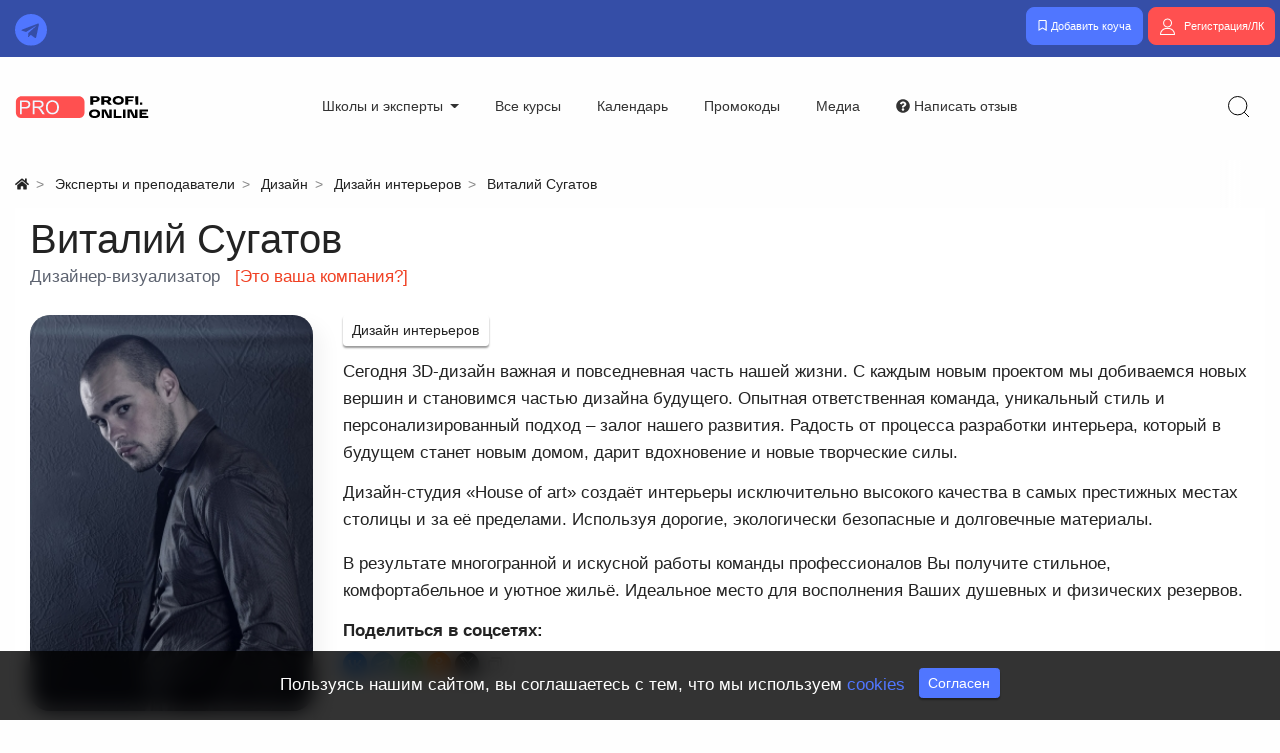

--- FILE ---
content_type: text/html; charset=utf-8
request_url: https://proprofi.online/expert/3839-vitalii-sugatov.html
body_size: 12152
content:
<!DOCTYPE html>
<html lang="ru" class="min-vh-100">
    <head>
        <title>Виталий Сугатов отзывы: положительные и отрицательные &mdash; PROPROFI.ONLINE - Онлайн образование от профессионалов</title>
        <meta charset="utf-8" />
        <meta http-equiv="X-UA-Compatible" content="IE=edge" />
		<meta name="yandex-verification" content="4cf662b889266070" />
		<meta name="verify-admitad" content="486176d144" />
        <meta name="viewport" content="width=device-width, initial-scale=1, shrink-to-fit=no" />
        <meta name="csrf-token" content="69ce22ea4774b92d8e6d3845f467dbb1ba5b7602bf33183792e9444fb36b4ab8" />
		<meta name="yandex-verification" content="f9ce275933f93826" />
                                                                                        <meta name="description" content="Виталий Сугатов реальные отзывы о курсах: положительные и отрицательные, развод или нет? Прочитать все отзывы клиентов и принять решение о покупке курса! Только настоящие проверенные отзывы от реальных учеников! Дизайн-студия &quot;House of art&quot; создаёт интерьеры исключительно высокого качества в самых престижных местах столицы и за её пределами. Используя дорогие, экологически безопасные и долговечные материалы.В результате многогранной и искусной работы команды профессионалов Вы получите стильное, комфортабельное и уютное жильё. Идеальное место для восполнения Ваших душевных и физических резервов.">
		<meta property="og:title" content="Виталий Сугатов отзывы: положительные и отрицательные"/>
		<meta property="og:type" content="website" />
		<meta property="og:url" content="https://proprofi.online/expert/3839-vitalii-sugatov.html" />
		<meta property="og:site_name" content="PROPROFI.ONLINE - Онлайн образование от профессионалов"/>
		<meta property="og:description" content="Виталий Сугатов реальные отзывы о курсах: положительные и отрицательные, развод или нет? Прочитать все отзывы клиентов и принять решение о покупке курса! Только настоящие проверенные отзывы от реальных учеников! Дизайн-студия &quot;House of art&quot; создаёт интерьеры исключительно высокого качества в самых престижных местах столицы и за её пределами. Используя дорогие, экологически безопасные и долговечные материалы.В результате многогранной и искусной работы команды профессионалов Вы получите стильное, комфортабельное и уютное жильё. Идеальное место для восполнения Ваших душевных и физических резервов."/>
		<meta property="og:image" content="https://proprofi.online/upload/005/u578/2/1/vitalii-sugatov-photo-expert-list.jpg"/>
		<meta property="og:image:secure_url" content="httpss://proprofi.online/upload/005/u578/2/1/vitalii-sugatov-photo-expert-list.jpg"/>
		<meta property="og:image:type" content="image/jpeg"/>
		<meta property="og:image:height" content="400"/>
		<meta property="og:image:width" content="270"/>
		<link rel="canonical" href="https://proprofi.online/expert/3839-vitalii-sugatov.html"/>
		<link rel="search" type="application/opensearchdescription+xml" href="https://proprofi.online/search/opensearch" title="Поиск на PROPROFI.ONLINE - Онлайн образование от профессионалов" />
		<link rel="stylesheet" type="text/css" href="/templates/prorazvitie/css/theme.css?46">
		<link rel="stylesheet" type="text/css" href="/templates/prorazvitie/css/jquery-chosen.css?46">
		<link rel="stylesheet" type="text/css" href="/templates/prorazvitie/controllers/ireviews/styles.css?46">
		<link rel="stylesheet" type="text/css" href="/templates/default/css/fields/istars.css?46">
		<link rel="stylesheet" type="text/css" href="/wysiwyg/imini/files/plugins/iminiemoji/iminiemoji.min.css?46">
		<link rel="stylesheet" type="text/css" href="/templates/default/css/vendors/lightcase.css?46">
				<script type="text/javascript">!function(){var t=document.createElement("script");t.type="text/javascript",t.async=!0,t.src="https://vk.com/js/api/openapi.js?169",t.onload=function(){VK.Retargeting.Init("VK-RTRG-1207597-azUCC"),VK.Retargeting.Hit()},document.head.appendChild(t)}();</script><noscript><img src="https://vk.com/rtrg?p=VK-RTRG-1207597-azUCC" style="position:fixed; left:-999px;" alt=""/></noscript>
        <link rel="preconnect" href="https://fonts.gstatic.com">
                    <!-- Yandex.RTB -->
<script>window.yaContextCb=window.yaContextCb||[]</script>
<script src="https://yandex.ru/ads/system/context.js" async></script>
            </head>


    <body id="desktop_device_type" data-device="desktop" class="d-flex flex-column min-vh-100 ">
        
        <div id="page-wrapper" class=" ">

            <div id="videobg" class="header_bg">
                                
                    
                    
                
            </div>


            <header class="site-header fixed-top">
               
                     <div class="site-header__inner site-header__black" style="background-color: #354ea7; padding: 7px 0;">
                        <div class="container">
                            <div class="row align-items-center">

                                <div class="site-header__logo site-logo col-auto">
                                    <ul class="socials-block__list">
                                <li><a class="telegram-link" target="_blank" title="TELEGRAM" href="https://t.me/rrllcrutop"><img class="logo" src="/templates/prorazvitie/images/telegram.svg" alt=""></a></li>							
                                    </ul>
                                </div>

                                                                <div class="col-auto">
                                 	 
						                                          </div>
                                
                                <div class="navbar-dark site-header__nav header-nav col-auto site-header__user">

                                    <div class="main-nav">
                                                                            </div>

                                </div>

                                <div class="site-header__user">
                                                                       									
									 <a href="/auth/login" class="ajax-modal open-header-user btn btn-primary" style="margin-right: 5px;">
                                          <svg class="icms-svg-icon w-16" fill="currentColor"><use href="/templates/prorazvitie/images/icons/regular.svg#bookmark"></use></svg>
                                            <span>Добавить коуча</span>
                                        </a>
										
                                        <a href="/auth/login" class="ajax-modal open-header-user btn btn-secondary" style="margin-right: 5px">
                                            <img class="icon d-md-inline-block" src="/templates/prorazvitie/images/user.svg" alt="">
                                            <span>Регистрация/ЛК</span>
                                        </a>
										
                                       <!-- <a href="/auth/login" class="ajax-modal open-header-user btn btn-secondary" style="margin-right: 15px">
                                            <img class="icon d-md-inline-block" src="/templates/prorazvitie/images/user.svg" alt="">
                                            <span>Регистрация</span>
                                        </a>		-->								
                                                                    </div>

                            </div>
                        </div>    

                    </div>
			   
			   
                    <div class="site-header__inner">
                        <div class="container">
                            <div class="site-header__row row align-items-center">

                                <div class="site-header__logo site-logo col-auto">
                                                                            <a class="site-logo__logo" href="/" title="PROPROFI.ONLINE - Онлайн образование от профессионалов">
                                                                            <img class="logo" src="/templates/prorazvitie/images/logo.svg" alt="PROPROFI.ONLINE - Онлайн образование от профессионалов">
                                                                            </a>
                                                                    </div>

                                                                <div class="site-header__slogan col-2">
                                    Ваш проводник<br>в сфере онлайн-образования                                </div>
                                
                                <div class="site-header__nav header-nav col-auto">

                                    <div class="main-nav">
                                                                                <nav>
                                                <ul class="nav navbar-light menu-main">



    
    
    
    <li class="nav-item dropdown">
                    <a title="Школы и эксперты" class="nav-link text-nowrap dropdown-toggle" href="javascript:void(0)" target="_self" data-toggle="dropdown" >
                                                    <span class="nav-item-text">Школы и эксперты</span>
                                            </a>
        
        <ul class="dropdown-menu">
    

    
    
    
    <li class="nav-item is-active">
                    <a title="Эксперты" class="dropdown-item text-nowrap active" href="/expert" target="_self" >
                                                    <span class="nav-item-text">Эксперты</span>
                                            </a>
        
        
    

    
            </li>
    
    
    <li class="nav-item">
                    <a title="Онлайн-школы" class="dropdown-item text-nowrap" href="/school/onlain-shkoly" target="_self" >
                                                    <span class="nav-item-text">Онлайн-школы</span>
                                            </a>
        
        
    

            </li></ul>
    
            </li>
    
    
    <li class="nav-item">
                    <a title="Все курсы" class="nav-link text-nowrap" href="/courses" target="_self" >
                                                    <span class="nav-item-text">Все курсы</span>
                                            </a>
        
        
    

    
            </li>
    
    
    <li class="nav-item">
                    <a title="Календарь" class="nav-link text-nowrap" href="/events" target="_self" >
                                                    <span class="nav-item-text">Календарь</span>
                                            </a>
        
        
    

    
            </li>
    
    
    <li class="nav-item text-danger">
                    <a title="Промокоды" class="nav-link text-nowrap" href="/promokod" target="_self" >
                                                    <span class="nav-item-text">Промокоды</span>
                                            </a>
        
        
    

    
            </li>
    
    
    <li class="nav-item">
                    <a title="Медиа" class="nav-link text-nowrap" href="/articles" target="_self" >
                                                    <span class="nav-item-text">Медиа</span>
                                            </a>
        
        
    

    
            </li>
    
    
    <li class="nav-item">
                    <a title="Написать отзыв" class="nav-link text-nowrap" href="/review-instruction.html" target="_self" >
                <svg class="icms-svg-icon w-16" fill="currentColor"><use href="/templates/prorazvitie/images/icons/solid.svg#question-circle"></use></svg>                                    <span class="nav-item-text">Написать отзыв</span>
                                            </a>
        
        
    

    </li></ul>
                                        </nav>
                                                                            </div>

                                </div>

                                <div class="site-header__user col-5 col-xl-1">
                                  <span title="Найти..." class="open-header-search header-search__btn icon-btn">
                                        <img class="icon" src="/templates/prorazvitie/images/search.svg" alt="">
                                    </span>
                                    

                                    <span class="d-block d-xl-none header-nav__sw mobile-menu-sw">
                                        <i class="bar bar1"></i>
                                        <i class="bar bar2"></i>
                                        <i class="bar bar3"></i>
                                        <i class="bar bar4"></i>
                                    </span>
                                </div>

                            </div>
                        </div>    

                    </div>

            </header>

            <main>
                       
                                    <div class="container">
                                                            <div class="d-flex justify-content-between align-items-center">
                                                        <ol class="breadcrumb mb-0 text-truncate flex-nowrap position-relative flex-fill" itemscope itemtype="https://schema.org/BreadcrumbList">
    <li class="breadcrumb-item" itemprop="itemListElement" itemscope itemtype="https://schema.org/ListItem">
        <a href="/" title="Главная" itemprop="item">
            <svg class="icms-svg-icon w-16" fill="currentColor"><use href="/templates/prorazvitie/images/icons/solid.svg#home"></use></svg>            <meta itemprop="name" content="Главная" />
            <meta itemprop="position" content="1" />
        </a>
    </li>
                                    <li class="breadcrumb-item" itemprop="itemListElement" itemscope itemtype="https://schema.org/ListItem">
                                    <a href="/expert" itemprop="item">
                        <span itemprop="name">
                            Эксперты и преподаватели                        </span>
                    </a>
                                <meta itemprop="position" content="2" />
            </li>
                                            <li class="breadcrumb-item" itemprop="itemListElement" itemscope itemtype="https://schema.org/ListItem">
                                    <a href="/expert/dizain" itemprop="item">
                        <span itemprop="name">
                            Дизайн                        </span>
                    </a>
                                <meta itemprop="position" content="3" />
            </li>
                                            <li class="breadcrumb-item" itemprop="itemListElement" itemscope itemtype="https://schema.org/ListItem">
                                    <a href="/expert/dizain-intererov" itemprop="item">
                        <span itemprop="name">
                            Дизайн интерьеров                        </span>
                    </a>
                                <meta itemprop="position" content="4" />
            </li>
                                            <li class="breadcrumb-item active d-none d-lg-inline-block" itemprop="itemListElement" itemscope itemtype="https://schema.org/ListItem">
                                    <span itemprop="name">
                        Виталий Сугатов                    </span>
                                <meta itemprop="position" content="5" />
            </li>
                        </ol>                                            </div>
                            </div>
                                                                                        <main class="">
                                                    <div class=" container">    </div>                                                                                                                                    <div class="">
                                                    <div class=" container">    </div>                                            </div>
                                                    </main>
                                            <section class="container-fluid">
                    <main class="row align-items-start">
                                                    <main class="col col-md col-lg col-xl">
                                                    <div class="icms-widget widget   bg-white pt-2" id="widget_wrapper_82">
    <div class="widget__wrap container">
                        <div class="widget__body ">
                    
<div class="content_item expert-item expert_item clearfix">

            <h1>
            Виталий Сугатов                    </h1>
                <div class="expert-item__spec">
                    <span>Дизайнер-визуализатор</span>
                                            <a href="/auth/login" class="ajax-modal">[Это ваша компания?]</a>
                        </div>

    <div class="row">
        <div class="expert-item__sidebar col-12 col-md-5 col-lg-4 col-xl-3">
            <div class="expert-item__sidebar-inner">
                <div class="expert-item__image">
                                            <img class="img-fluid" src="/upload/005/u578/2/1/vitalii-sugatov-photo-expert-list.jpg" alt="Виталий Сугатов" title="Виталий Сугатов" />                                                        </div>

                
                    <div class="expert-item__sidebar-fields">

                        <div class="expert-item__favorites">
                                                        <a href="/auth/login" class="ajax-modal">
                                <svg class="icms-svg-icon w-16" fill="currentColor"><use href="/templates/prorazvitie/images/icons/solid.svg#star"></use></svg>                                В закладки                            </a>
                                                    </div>

                        


                    
                           
                    </div>
                            </div>
        </div>
        <div class="expert-item__fields col-12 col-md-7 col-lg-8 col-xl-9">
                            <div class="icms-content-fields">
                
                    
                        
                        
                                                    
                                <div class="field ft_category f_cat none_field" >
                                                                        <div class="value">
                                        <a class="btn btn-sm " href="/expert/dizain-intererov"> Дизайн интерьеров</a>                                     </div>
                                    
                                </div>

                            
                                <div class="field ft_html f_about auto_field" >
                                                                        <div class="value">
                                        <p>Сегодня 3D-дизайн важная и повседневная часть нашей жизни. С каждым новым проектом мы добиваемся новых вершин и становимся частью дизайна будущего. Опытная ответственная команда, уникальный стиль и персонализированный подход – залог нашего развития. Радость от процесса разработки интерьера, который в будущем станет новым домом, дарит вдохновение и новые творческие силы.</p>                                    </div>
                                    
                                </div>

                            
                                <div class="field ft_html f_content auto_field" >
                                                                        <div class="value">
                                        <p>Дизайн-студия «House of art» создаёт интерьеры исключительно высокого качества в самых престижных местах столицы и за её пределами. Используя дорогие, экологически безопасные и долговечные материалы.</p><p>В результате многогранной и искусной работы команды профессионалов Вы получите стильное, комфортабельное и уютное жильё. Идеальное место для восполнения Ваших душевных и физических резервов.</p>                                    </div>
                                    
                                </div>

                            
                                <div class="field ft_share f_share none_field" >
                                                                            <div class="field_label title_top">
                                            Поделиться в соцсетях:                                        </div>
                                                                        <div class="value">
                                        <script src="https://yastatic.net/share2/share.js"></script><div style = "mergin-top: 10px; margin-bottom: 10px;" class="ya-share2" data-curtain data-copy="extraItem" data-services="vkontakte,telegram,whatsapp,odnoklassniki,twitter" data-shape="round" data-color-scheme="normal" data-size="m" data-direction="horizontal" data-limit="5" data-more-button-type="long" data-popup-direction="bottom" data-lang="ru"></div>                                    </div>
                                    
                                </div>

                            
                                <div class="field ft_htmlcross f_reklama auto_field" >
                                                                        <div class="value">
                                        <!-- Yandex.RTB R-A-2206982-2 -->
<div id="yandex_rtb_R-A-2206982-2"></div>
<script>window.yaContextCb.push(()=>{
  Ya.Context.AdvManager.render({
    renderTo: 'yandex_rtb_R-A-2206982-2',
    blockId: 'R-A-2206982-2'
  })
})</script>                                    </div>
                                    
                                </div>

                                                    
                                             
                                </div>
                    </div>
    </div>

    

            <div class="append_html"><div class="info_bar d-flex text-muted mt-2">

    <div class="col reviews ireviews_avg"><div class="istars-result istars-reviews">

    <div class="istars-stars" title="Оценка «0.0»">

        
            
                
                <span class="istars_out">
                    <svg class="icms-svg-icon w-16" fill="currentColor"><use href="/templates/prorazvitie/images/icons/solid.svg#star"></use></svg>                    <span class="istars_in" style="width: 0;">
                        <svg class="icms-svg-icon w-16" fill="currentColor"><use href="/templates/prorazvitie/images/icons/solid.svg#star"></use></svg>                    </span>
                </span>

            
                
                <span class="istars_out">
                    <svg class="icms-svg-icon w-16" fill="currentColor"><use href="/templates/prorazvitie/images/icons/solid.svg#star"></use></svg>                    <span class="istars_in" style="width: 0;">
                        <svg class="icms-svg-icon w-16" fill="currentColor"><use href="/templates/prorazvitie/images/icons/solid.svg#star"></use></svg>                    </span>
                </span>

            
                
                <span class="istars_out">
                    <svg class="icms-svg-icon w-16" fill="currentColor"><use href="/templates/prorazvitie/images/icons/solid.svg#star"></use></svg>                    <span class="istars_in" style="width: 0;">
                        <svg class="icms-svg-icon w-16" fill="currentColor"><use href="/templates/prorazvitie/images/icons/solid.svg#star"></use></svg>                    </span>
                </span>

            
                
                <span class="istars_out">
                    <svg class="icms-svg-icon w-16" fill="currentColor"><use href="/templates/prorazvitie/images/icons/solid.svg#star"></use></svg>                    <span class="istars_in" style="width: 0;">
                        <svg class="icms-svg-icon w-16" fill="currentColor"><use href="/templates/prorazvitie/images/icons/solid.svg#star"></use></svg>                    </span>
                </span>

            
                
                <span class="istars_out">
                    <svg class="icms-svg-icon w-16" fill="currentColor"><use href="/templates/prorazvitie/images/icons/solid.svg#star"></use></svg>                    <span class="istars_in" style="width: 0;">
                        <svg class="icms-svg-icon w-16" fill="currentColor"><use href="/templates/prorazvitie/images/icons/solid.svg#star"></use></svg>                    </span>
                </span>

            
        
    </div>

    <div class="badge bg-light text-dark istars_digits">0.0 </div>

    
            <label>0 подтвержденных отзывов</label>
    
</div>
</div>

    <div class="col reviews ireviews1"><div class="istars-result istars-reviews">

    <div class="istars-stars" title="Оценка «0.0»">

        
            
                
                <span class="istars_out">
                    <svg class="icms-svg-icon w-16" fill="currentColor"><use href="/templates/prorazvitie/images/icons/solid.svg#star"></use></svg>                    <span class="istars_in" style="width: 0;">
                        <svg class="icms-svg-icon w-16" fill="currentColor"><use href="/templates/prorazvitie/images/icons/solid.svg#star"></use></svg>                    </span>
                </span>

            
                
                <span class="istars_out">
                    <svg class="icms-svg-icon w-16" fill="currentColor"><use href="/templates/prorazvitie/images/icons/solid.svg#star"></use></svg>                    <span class="istars_in" style="width: 0;">
                        <svg class="icms-svg-icon w-16" fill="currentColor"><use href="/templates/prorazvitie/images/icons/solid.svg#star"></use></svg>                    </span>
                </span>

            
                
                <span class="istars_out">
                    <svg class="icms-svg-icon w-16" fill="currentColor"><use href="/templates/prorazvitie/images/icons/solid.svg#star"></use></svg>                    <span class="istars_in" style="width: 0;">
                        <svg class="icms-svg-icon w-16" fill="currentColor"><use href="/templates/prorazvitie/images/icons/solid.svg#star"></use></svg>                    </span>
                </span>

            
                
                <span class="istars_out">
                    <svg class="icms-svg-icon w-16" fill="currentColor"><use href="/templates/prorazvitie/images/icons/solid.svg#star"></use></svg>                    <span class="istars_in" style="width: 0;">
                        <svg class="icms-svg-icon w-16" fill="currentColor"><use href="/templates/prorazvitie/images/icons/solid.svg#star"></use></svg>                    </span>
                </span>

            
                
                <span class="istars_out">
                    <svg class="icms-svg-icon w-16" fill="currentColor"><use href="/templates/prorazvitie/images/icons/solid.svg#star"></use></svg>                    <span class="istars_in" style="width: 0;">
                        <svg class="icms-svg-icon w-16" fill="currentColor"><use href="/templates/prorazvitie/images/icons/solid.svg#star"></use></svg>                    </span>
                </span>

            
        
    </div>

    <div class="badge bg-light text-dark istars_digits">0.0 </div>

    
            <label>Программа обучения</label>
    
</div>
</div>

    <div class="col reviews ireviews2"><div class="istars-result istars-reviews">

    <div class="istars-stars" title="Оценка «0.0»">

        
            
                
                <span class="istars_out">
                    <svg class="icms-svg-icon w-16" fill="currentColor"><use href="/templates/prorazvitie/images/icons/solid.svg#star"></use></svg>                    <span class="istars_in" style="width: 0;">
                        <svg class="icms-svg-icon w-16" fill="currentColor"><use href="/templates/prorazvitie/images/icons/solid.svg#star"></use></svg>                    </span>
                </span>

            
                
                <span class="istars_out">
                    <svg class="icms-svg-icon w-16" fill="currentColor"><use href="/templates/prorazvitie/images/icons/solid.svg#star"></use></svg>                    <span class="istars_in" style="width: 0;">
                        <svg class="icms-svg-icon w-16" fill="currentColor"><use href="/templates/prorazvitie/images/icons/solid.svg#star"></use></svg>                    </span>
                </span>

            
                
                <span class="istars_out">
                    <svg class="icms-svg-icon w-16" fill="currentColor"><use href="/templates/prorazvitie/images/icons/solid.svg#star"></use></svg>                    <span class="istars_in" style="width: 0;">
                        <svg class="icms-svg-icon w-16" fill="currentColor"><use href="/templates/prorazvitie/images/icons/solid.svg#star"></use></svg>                    </span>
                </span>

            
                
                <span class="istars_out">
                    <svg class="icms-svg-icon w-16" fill="currentColor"><use href="/templates/prorazvitie/images/icons/solid.svg#star"></use></svg>                    <span class="istars_in" style="width: 0;">
                        <svg class="icms-svg-icon w-16" fill="currentColor"><use href="/templates/prorazvitie/images/icons/solid.svg#star"></use></svg>                    </span>
                </span>

            
                
                <span class="istars_out">
                    <svg class="icms-svg-icon w-16" fill="currentColor"><use href="/templates/prorazvitie/images/icons/solid.svg#star"></use></svg>                    <span class="istars_in" style="width: 0;">
                        <svg class="icms-svg-icon w-16" fill="currentColor"><use href="/templates/prorazvitie/images/icons/solid.svg#star"></use></svg>                    </span>
                </span>

            
        
    </div>

    <div class="badge bg-light text-dark istars_digits">0.0 </div>

    
            <label>Уровень организации</label>
    
</div>
</div>

    <div class="col reviews ireviews3"><div class="istars-result istars-reviews">

    <div class="istars-stars" title="Оценка «0.0»">

        
            
                
                <span class="istars_out">
                    <svg class="icms-svg-icon w-16" fill="currentColor"><use href="/templates/prorazvitie/images/icons/solid.svg#star"></use></svg>                    <span class="istars_in" style="width: 0;">
                        <svg class="icms-svg-icon w-16" fill="currentColor"><use href="/templates/prorazvitie/images/icons/solid.svg#star"></use></svg>                    </span>
                </span>

            
                
                <span class="istars_out">
                    <svg class="icms-svg-icon w-16" fill="currentColor"><use href="/templates/prorazvitie/images/icons/solid.svg#star"></use></svg>                    <span class="istars_in" style="width: 0;">
                        <svg class="icms-svg-icon w-16" fill="currentColor"><use href="/templates/prorazvitie/images/icons/solid.svg#star"></use></svg>                    </span>
                </span>

            
                
                <span class="istars_out">
                    <svg class="icms-svg-icon w-16" fill="currentColor"><use href="/templates/prorazvitie/images/icons/solid.svg#star"></use></svg>                    <span class="istars_in" style="width: 0;">
                        <svg class="icms-svg-icon w-16" fill="currentColor"><use href="/templates/prorazvitie/images/icons/solid.svg#star"></use></svg>                    </span>
                </span>

            
                
                <span class="istars_out">
                    <svg class="icms-svg-icon w-16" fill="currentColor"><use href="/templates/prorazvitie/images/icons/solid.svg#star"></use></svg>                    <span class="istars_in" style="width: 0;">
                        <svg class="icms-svg-icon w-16" fill="currentColor"><use href="/templates/prorazvitie/images/icons/solid.svg#star"></use></svg>                    </span>
                </span>

            
                
                <span class="istars_out">
                    <svg class="icms-svg-icon w-16" fill="currentColor"><use href="/templates/prorazvitie/images/icons/solid.svg#star"></use></svg>                    <span class="istars_in" style="width: 0;">
                        <svg class="icms-svg-icon w-16" fill="currentColor"><use href="/templates/prorazvitie/images/icons/solid.svg#star"></use></svg>                    </span>
                </span>

            
        
    </div>

    <div class="badge bg-light text-dark istars_digits">0.0 </div>

    
            <label>Подача материала</label>
    
</div>
</div>

</div>
</div>
    
</div>

    <div id="comments_widget" class="tabs-menu icms-comments__tabs">
    <span id="comments"></span>
    <ul class="nav nav-tabs content_expert_comments_tab position-relative">
                    <li class="nav-item">
                <a href="#tab-ireviews" class="nav-link active" data-toggle="tab">
                    Отзывы                </a>
                            </li>
                    <li class="nav-item">
                <a href="#tab-icms" class="nav-link " data-toggle="tab">
                    Комментарии                </a>
                            </li>
            </ul>
    <div class="tab-content">
                    <div id="tab-ireviews" class="tab-pane show active content_expert_comments">
                
<div class="d-flex justify-content-between align-items-center mt-3 mt-md-4">


    <div class="reviews_add_link">
        <a href="/auth/login" class="ajax-modal open-header-user btn btn-primary ajax-modal-ready">
            Написать отзыв        </a>
    </div>


    <div class="d-flex">
    
        &nbsp;<a href="#" id="review_frame_code" class="btn btn-primary reviews-frame position-relative" data-toggle="tooltip" data-placement="top" title="Код для встраивания" data-frame_code="https://proprofi.online/ireviews/frame/content/expert/3839/8ba4219bfbc281c82e9f2c296fd0bfe9?dataset=all">
        <b class="reviews-frame-icon">
            <svg class="icms-svg-icon w-16" fill="currentColor"><use href="/templates/prorazvitie/images/icons/solid.svg#code"></use></svg> Код для встраивания        </b>
    </a>
    
    </div>
</div>


<div class="content_datasets mobile-menu-wrapper my-3 my-md-4">
                
                    <span class="btn btn-sm btn-primary">
                Новые            </span>
                            
                    <a class="btn btn-sm btn-light" href="/expert/3839-vitalii-sugatov.html?dataset=old#tab-ireviews">
                Первые            </a>
                            
                    <a class="btn btn-sm btn-light" href="/expert/3839-vitalii-sugatov.html?dataset=max#tab-ireviews">
                Лучшие            </a>
                            
                    <a class="btn btn-sm btn-light" href="/expert/3839-vitalii-sugatov.html?dataset=min#tab-ireviews">
                Худшие            </a>
                            
                    <a class="btn btn-sm btn-light" href="/expert/3839-vitalii-sugatov.html?dataset=status#tab-ireviews">
                Со статусом            </a>
                    </div>



<div class="icms-filter-panel gui-panel my-3 ireviews-filter">
    <div class="icms-filter-container p-3 bg-light position-relative">
        <form action="/expert/3839-vitalii-sugatov.html?" method="get" id="ireviews_filters" data-filters="" accept-charset="utf-8">
            <input id="reviews_page" type="hidden" name="page" value="1" class="input form-control" />            <input id="reviews_sorting" type="hidden" name="dataset" value="all" class="input form-control" />            <div class="fields form-row">
                                                        <div class="form-group col field ft_list f_rating1">
                        <label class="font-weight-bold">Программа обучения</label>
                        <select class="form-control " name="rating1" id="rating1" >
	<option label="Все" value="" selected></option>
	<option value="5" >5 звезд</option>
	<option value="4" >4 звезды</option>
	<option value="3" >3 звезды</option>
	<option value="2" >2 звезды</option>
	<option value="1" >1 звезда</option>
</select>
                    </div>
                                                        <div class="form-group col field ft_list f_rating2">
                        <label class="font-weight-bold">Уровень организации</label>
                        <select class="form-control " name="rating2" id="rating2" >
	<option label="Все" value="" selected></option>
	<option value="5" >5 звезд</option>
	<option value="4" >4 звезды</option>
	<option value="3" >3 звезды</option>
	<option value="2" >2 звезды</option>
	<option value="1" >1 звезда</option>
</select>
                    </div>
                                                        <div class="form-group col field ft_list f_rating3">
                        <label class="font-weight-bold">Подача материала</label>
                        <select class="form-control " name="rating3" id="rating3" >
	<option label="Все" value="" selected></option>
	<option value="5" >5 звезд</option>
	<option value="4" >4 звезды</option>
	<option value="3" >3 звезды</option>
	<option value="2" >2 звезды</option>
	<option value="1" >1 звезда</option>
</select>
                    </div>
                            </div>

            <div class="buttons d-flex flex-column flex-md-row">
                            </div>
        </form>
    </div>
</div>

<div id="reviews_list" class="my-3 my-md-4">

    
</div>



    


    <div class="no_reviews alert alert-info my-4">
        Нет отзывов. Напишите отзыв первым!    </div>




            </div>
                    <div id="tab-icms" class="tab-pane content_expert_comments">
                
<div id="comments_list" class="my-3 my-md-4">

    
        <div class="no_comments alert alert-info my-4">
            Нет комментариев. Ваш будет первым!        </div>

                    <div class="login_to_comment alert alert-info my-4">
                <a href="/auth/login">Войдите</a> или <a href="/auth/register">зарегистрируйтесь</a> чтобы добавлять комментарии            </div>
        
    
    
</div>


            </div>
            </div>
</div>
            </div>
    </div>
    </div><div class="icms-widget widget   pb-10" id="widget_wrapper_121">
    <div class="widget__wrap">
                        <div class="widget__body ">
            <div id="infogrid-121" class="style1 columns4">
    <div class="infogrid">
        <div class="container infogrid__container">
            
                            <div class="infogrid__maintitle">
                    <h5>Почему выбирают PROPROFI.ONLINE</h5>
                </div>
            
            <div class="infogrid__grid">
                <div class="row">
                    
                                        
                                        <div class="infogrid__item col-xl-3 col-md-6 col-12">
                        <div class="infogrid__header">
                                                        <div class="infogrid__icon">
                                                                    <img src="/static/svg/spiral.svg" alt="">
                                                            </div>
                                                    
                            <div class="infogrid__title">
                                <h5>
                                    Более 128 000 посетителей в месяц                                </h5>    
                            </div> 
                        </div>

                                                <div class="infogrid__desc">
                            Миссия нашего проекта - сделать онлайн-образование максимально понятным и прозрачным, что позволит улучшить качество образовательных продуктов и повысить доверие к онлайн-обучению!                        </div>
                        
                    </div>
                                                        
                                        <div class="infogrid__item col-xl-3 col-md-6 col-12">
                        <div class="infogrid__header">
                                                        <div class="infogrid__icon">
                                                                    <img src="/static/svg/spiral.svg" alt="">
                                                            </div>
                                                    
                            <div class="infogrid__title">
                                <h5>
                                    Честная система модерации                                </h5>    
                            </div> 
                        </div>

                                                <div class="infogrid__desc">
                            Наша уникальная система модерации представляет сложный многоступенчатый механизм проверки!                        </div>
                        
                    </div>
                                                        
                                        <div class="infogrid__item col-xl-3 col-md-6 col-12">
                        <div class="infogrid__header">
                                                        <div class="infogrid__icon">
                                                                    <img src="/static/svg/1+1.svg" alt="">
                                                            </div>
                                                    
                            <div class="infogrid__title">
                                <h5>
                                    Функциональность                                </h5>    
                            </div> 
                        </div>

                                                <div class="infogrid__desc">
                            Онлайн-школы получают возможность 1 строчкой кода опубликовать все отзывы о себе на своем сайте!                        </div>
                        
                    </div>
                                                        
                                        <div class="infogrid__item col-xl-3 col-md-6 col-12">
                        <div class="infogrid__header">
                                                        <div class="infogrid__icon">
                                                                    <img src="/static/svg/smile.svg" alt="">
                                                            </div>
                                                    
                            <div class="infogrid__title">
                                <h5>
                                    Прозрачный рейтинг                                </h5>    
                            </div> 
                        </div>

                                                <div class="infogrid__desc">
                            Мы лично собираем отзывы у каждого и формируем честный рейтинг каждого курса                        </div>
                        
                    </div>
                                                        
                                                        
                                                        
                                                        
                                                        
                                                        
                                                        
                                                        
                                                    </div>
            </div>
        </div>
    </div>
</div>        </div>
    </div>
    </div>                                            </main>
                                                            </main>
                </section>
                        
            </main>
    
            <footer class="site-footer bg-light" style="border-top: 1px solid #aec1cf">
			
                <div class="container">
                    <div class="row site-footer__row">
      
                        <div class="site-footer__logo site-logo offset-2 offset-md-0 col-8 col-md-4 col-lg-3">
                                                            <a class="site-logo__logo" href="/" title="PROPROFI.ONLINE - Онлайн образование от профессионалов">
                                                            <img class="logo" src="/templates/prorazvitie/images/logo.svg" alt="PROPROFI.ONLINE - Онлайн образование от профессионалов">
                                                            </a>
                            							 <img class="logo" src="/upload/alfalogos.png" alt="PROPROFI.ONLINE - Онлайн образование от профессионалов">
                                                            <div class="site-footer__privacy">
                                    <a target="_blank" href="/pdn.html" class="privacy-policy">
                                        Политика в отношении обработки данных                                    </a>
                                </div>
                             
                        </div>   

                        <div class="site-footer__widgets col-12 col-sm-12 offset-md-1 offset-lg-0 col-md-7"> 
                            <div class="row">
                                <div class="col-12 mb-4 col-sm-6 mb-lg-0 col-lg-5 offset-lg-1">
                                                                            <div class="icms-widget widget   pt-10" id="widget_wrapper_114">
    <div class="widget__wrap">
                <div class="widget__header">
            <h5 class="widget__title ">
                Школам, ВУЗам и экспертам            </h5>
                    </div>
                                        <div class="widget__body ">
                <ul class="nav flex-column menu-school">



    
    
    
    <li class="nav-item">
                    <a title="Разместить курс в маркетплейсе" class="nav-link text-nowrap" href="/ishop.html" target="_self" >
                                                    <span class="nav-item-text">Разместить курс в маркетплейсе</span>
                                            </a>
        
        
    

    
            </li>
    
    
    <li class="nav-item">
                    <a title="Платежный модуль ProProfi Pay" class="nav-link text-nowrap" href="/proprofipay.html" target="_self" >
                                                    <span class="nav-item-text">Платежный модуль ProProfi Pay</span>
                                            </a>
        
        
    

    
            </li>
    
    
    <li class="nav-item">
                    <a title="Добавить онлайн-школу" class="nav-link text-nowrap" href="/about.html" target="_self" >
                                                    <span class="nav-item-text">Добавить онлайн-школу</span>
                                            </a>
        
        
    

    </li></ul>
        </div>
    </div>
    </div><div class="icms-widget widget " id="widget_wrapper_110">
    <div class="widget__wrap">
                <div class="widget__header">
            <h5 class="widget__title ">
                О проекте            </h5>
                    </div>
                                        <div class="widget__body ">
                <ul class="nav flex-column menu-mtnubottom">



    
    
    
    <li class="nav-item dropdown">
                    <a title="Документы" class="nav-link text-nowrap dropdown-toggle" href="/offer.html" target="_self" data-toggle="dropdown" >
                                                    <span class="nav-item-text">Документы</span>
                                            </a>
        
        <ul class="dropdown-menu">
    

    
    
    
    <li class="nav-item">
                    <a title="Публичная оферта оказания услуг" class="dropdown-item text-nowrap" href="/offer2.html" target="_self" >
                                                    <span class="nav-item-text">Публичная оферта оказания услуг</span>
                                            </a>
        
        
    

    
            </li>
    
    
    <li class="nav-item">
                    <a title="Пользовательское соглашение" class="dropdown-item text-nowrap" href="/terms-of-use.html" target="_self" >
                                                    <span class="nav-item-text">Пользовательское соглашение</span>
                                            </a>
        
        
    

    
            </li>
    
    
    <li class="nav-item">
                    <a title="Согласие на получение новостной и рекламной рассылки" class="dropdown-item text-nowrap" href="/permission.html" target="_self" >
                                                    <span class="nav-item-text">Согласие на получение новостной и рекламной рассылки</span>
                                            </a>
        
        
    

    
            </li>
    
    
    <li class="nav-item">
                    <a title="Политика конфиденциальности" class="dropdown-item text-nowrap" href="/confidential.html" target="_self" >
                                                    <span class="nav-item-text">Политика конфиденциальности</span>
                                            </a>
        
        
    

    
            </li>
    
    
    <li class="nav-item">
                    <a title="Договор-оферта на прием платежей" class="dropdown-item text-nowrap" href="/proprofipayoferta.html" target="_self" >
                                                    <span class="nav-item-text">Договор-оферта на прием платежей</span>
                                            </a>
        
        
    

            </li></ul>
    
            </li>
    
    
    <li class="nav-item">
                    <a title="Контактная информация" class="nav-link text-nowrap" href="/docs.html" target="_self" >
                                                    <span class="nav-item-text">Контактная информация</span>
                                            </a>
        
        
    

    
            </li>
    
    
    <li class="nav-item">
                    <a title="О проекте" class="nav-link text-nowrap" href="/aboutus.html" target="_self" >
                                                    <span class="nav-item-text">О проекте</span>
                                            </a>
        
        
    

    
            </li>
    
    
    <li class="nav-item">
                    <a title="Обратная связь" class="nav-link text-nowrap" href="/contact.html" target="_self" >
                                                    <span class="nav-item-text">Обратная связь</span>
                                            </a>
        
        
    

    </li></ul>
        </div>
    </div>
    </div>                                                                    </div>
                                <div class="col-12 col-md-5 col-sm-6 offset-lg-1">
                                                                            <div class="icms-widget widget " id="widget_wrapper_112">
    <div class="widget__wrap">
                <div class="widget__header">
            <h5 class="widget__title ">
                Вопросы-ответы            </h5>
                    </div>
                                        <div class="widget__body ">
                <ul class="nav flex-column menu-faq">



    
    
    
    <li class="nav-item">
                    <a title="Преимущества для школ" class="nav-link text-nowrap" href="/faq/17-kak-otzyvy-na-proprofi-uvelichivayut-prodazhi-kachestvennyh-kursov.html" target="_self" >
                                                    <span class="nav-item-text">Преимущества для школ</span>
                                            </a>
        
        
    

    
            </li>
    
    
    <li class="nav-item">
                    <a title="Преимущества для учеников" class="nav-link text-nowrap" href="/faq/14-kak-proverjaete-dostovernost-otzyva.html" target="_self" >
                                                    <span class="nav-item-text">Преимущества для учеников</span>
                                            </a>
        
        
    

    
            </li>
    
    
    <li class="nav-item">
                    <a title="Стоимость размещения школ" class="nav-link text-nowrap" href="/faq/20-skolko-stoit-razmeschenie-onlain-shkoly-i-kouchaprepodavatelja-na-proprofi.html" target="_self" >
                                                    <span class="nav-item-text">Стоимость размещения школ</span>
                                            </a>
        
        
    

    
            </li>
    
    
    <li class="nav-item">
                    <a title="Стоимость размещения курса" class="nav-link text-nowrap" href="/faq/44-stoimost-razmeschenija-onlain-kursov-v-marketpleise.html" target="_self" >
                                                    <span class="nav-item-text">Стоимость размещения курса</span>
                                            </a>
        
        
    

    
            </li>
    
    
    <li class="nav-item">
                    <a title="Кто может оставить отзыв" class="nav-link text-nowrap" href="/faq/13-kto-mozhet-ostavit-otzyv-na-proprofi.html" target="_blank" >
                                                    <span class="nav-item-text">Кто может оставить отзыв</span>
                                            </a>
        
        
    

    
            </li>
    
    
    <li class="nav-item">
                    <a title="Все вопросы и ответы" class="nav-link text-nowrap" href="/faq" target="_self" >
                                                    <span class="nav-item-text">Все вопросы и ответы</span>
                                            </a>
        
        
    

    </li></ul>
        </div>
    </div>
    </div><div class="icms-widget widget " id="widget_wrapper_236">
    <div class="widget__wrap">
                        <div class="widget__body ">
            <div class="icms-widget__html_block">
    <style>
.urlcount 
</style></div>        </div>
    </div>
    </div>                                                                    </div>
                            </div>
                        </div>           

                        <div class="site-footer__socials col-12 col-lg-2 socials-block ">
					 <ul class="socials-block__list">
                                <li><a class="telegram-link" target="_blank" title="TELEGRAM" href="https://t.me/rrllcrutop"><img class="logo" src="/templates/prorazvitie/images/telegram.svg" alt=""></a></li>                            </ul>
                        </div>

                                                <div class="site-footer__copyright col-12">
                            <div class="widget_html_block"><!-- Yandex.Metrika counter -->
<script type="text/javascript" >
   (function(m,e,t,r,i,k,a){m[i]=m[i]||function(){(m[i].a=m[i].a||[]).push(arguments)};
   m[i].l=1*new Date();k=e.createElement(t),a=e.getElementsByTagName(t)[0],k.async=1,k.src=r,a.parentNode.insertBefore(k,a)})
   (window, document, "script", "https://mc.yandex.ru/metrika/tag.js", "ym");

   ym(87243211, "init", {
        clickmap:true,
        trackLinks:true,
        accurateTrackBounce:true,
        webvisor:true
   });
</script>
<noscript><div><img src="https://mc.yandex.ru/watch/87243211" style="position:absolute; left:-9999px;" alt="" /></div></noscript>
<!-- /Yandex.Metrika counter --></div><div class="widget_html_block"><script type="text/javascript">!function(){var t=document.createElement("script");t.type="text/javascript",t.async=!0,t.src='https://vk.com/js/api/openapi.js?169',t.onload=function(){VK.Retargeting.Init("VK-RTRG-1767992-4rbYW"),VK.Retargeting.Hit()},document.head.appendChild(t)}();</script><noscript><img src="https://vk.com/rtrg?p=VK-RTRG-1767992-4rbYW" style="position:fixed; left:-999px;" alt=""/></noscript></div><div class="widget_html_block"><!-- Top.Mail.Ru counter -->
<script type="text/javascript">
var _tmr = window._tmr || (window._tmr = []);
_tmr.push({id: "3307576", type: "pageView", start: (new Date()).getTime()});
(function (d, w, id) {
  if (d.getElementById(id)) return;
  var ts = d.createElement("script"); ts.type = "text/javascript"; ts.async = true; ts.id = id;
  ts.src = "https://top-fwz1.mail.ru/js/code.js";
  var f = function () {var s = d.getElementsByTagName("script")[0]; s.parentNode.insertBefore(ts, s);};
  if (w.opera == "[object Opera]") { d.addEventListener("DOMContentLoaded", f, false); } else { f(); }
})(document, window, "tmr-code");
</script>
<noscript><div><img src="https://top-fwz1.mail.ru/counter?id=3307576;js=na" style="position:absolute;left:-9999px;" alt="Top.Mail.Ru" /></div></noscript>
<!-- /Top.Mail.Ru counter --></div>                        </div>
                                            </div>
                                    </div>
            </footer>

                            <a class="btn btn-secondary rounded-circle" href="#desktop_device_type" id="scroll-top">
                    <svg class="icms-svg-icon w-16" fill="currentColor"><use href="/templates/prorazvitie/images/icons/solid.svg#chevron-up"></use></svg>                </a>
            
                            <div class="alert text-center py-3 border-0 rounded-0 m-0 position-fixed fixed-bottom icms-cookiealert" id="icms-cookiealert">
                    <div class="container">
                        Пользуясь нашим сайтом, вы соглашаетесь с тем, что мы используем <a href="/pdn.html" target="_blank">cookies</a>                        <button type="button" class="ml-2 btn btn-primary btn-sm acceptcookies">
                            Согласен                        </button>
                    </div>
                </div>
                    
        </div>   

        <!-- Search -->
        <div class="search__wrap">
            <div class="search__overlay"></div>
            <div class="search__modal">
                <form class="rounded text-dark" action="/search" method="GET">
                    <input type="hidden" name="view" value="search" />
                    <input type="text" class="form-control rounded px-2 py-1" name="q"	placeholder="Найти..."  />
                    <span id="submit-header-search" class="header-search__btn search-btn">
                        <img class="icon" src="/templates/prorazvitie/images/search.svg" alt="">
                    </span>
                    <span id="close-header-search" class="header-search__btn close-btn">
                        <svg class="icms-svg-icon w-custom" fill="currentColor"><use href="/templates/prorazvitie/images/icons/solid.svg#times"></use></svg>                    </span>
                </form>
            </div>
        </div>

        <!-- Modal -->
        <div class="modal fade" id="video-modal" tabindex="-1" role="dialog" aria-labelledby="exampleModalLabel" aria-hidden="true">
            <div class="modal-dialog" role="document">
                <div class="modal-content">
                    <div class="modal-body">
                        <button type="button" class="close" data-dismiss="modal" aria-label="Close">
                            <span aria-hidden="true">&times;</span>
                        </button>    

                        <!-- 16:9 aspect ratio -->
                        <div id="for-modal-video-iframe" class="embed-responsive embed-responsive-16by9">
                        </div>
                    </div>
                </div>
            </div>
        </div>  


               <script>var LANG_LOADING = 'Загрузка...';var LANG_ALL = 'Все';</script>
                    <script src="/templates/modern/js/jquery.js?46" ></script>
		<script src="/templates/modern/js/vendors/popper.js/js/popper.min.js?46" ></script>
		<script src="/templates/modern/js/vendors/slick/slick.min.js?46" ></script>
		<script src="/templates/modern/js/vendors/bootstrap/bootstrap.min.js?46" ></script>
		<script src="/templates/modern/js/core.js?46" ></script>
		<script src="/templates/prorazvitie/js/template.js?46" ></script>
		<script src="/templates/prorazvitie/js/modal.js?46" ></script>
		<script src="/templates/modern/js/jquery-chosen.js?46" ></script>
		<script src="/templates/default/js/ireviews.js?46" ></script>
		<script src="/templates/default/js/jquery-scroll.js?46" ></script>
		<script src="/templates/modern/js/comments.js?46" ></script>
		<script src="/templates/modern/js/rating.js?46" ></script>
		<script src="/templates/default/js/vendors/jQuery/jquery.events.touch.min.js?46" ></script>
		<script src="/templates/default/js/vendors/lightcase/lightcase.min.js?46" ></script>
		                	<script>
                $('#rating1').chosen({no_results_text: 'Нет элементов для отображения', placeholder_text_single: 'Выбрать', placeholder_text_multiple: 'Выбрать несколько', disable_search_threshold: 8, width: '100%', allow_single_deselect: true, search_placeholder: 'Начните вводить или выберите из списка', search_contains: true, hide_results_on_select: false});
            </script>

	<script>
                $('#rating2').chosen({no_results_text: 'Нет элементов для отображения', placeholder_text_single: 'Выбрать', placeholder_text_multiple: 'Выбрать несколько', disable_search_threshold: 8, width: '100%', allow_single_deselect: true, search_placeholder: 'Начните вводить или выберите из списка', search_contains: true, hide_results_on_select: false});
            </script>

	<script>
                $('#rating3').chosen({no_results_text: 'Нет элементов для отображения', placeholder_text_single: 'Выбрать', placeholder_text_multiple: 'Выбрать несколько', disable_search_threshold: 8, width: '100%', allow_single_deselect: true, search_placeholder: 'Начните вводить или выберите из списка', search_contains: true, hide_results_on_select: false});
            </script>

	<script>
    $(function (){

        var form = $('#ireviews_filters');

        $('select', form).on('change', function(){

            var o = icms.forms.getFilterFormParams(form);
            var query_string = $.param(o);

            window.location.href = '/expert/3839-vitalii-sugatov.html'+'?'+query_string + '#tab-ireviews';
            return false;
        });

        $('.cancel_filter_link', form).on('click', function(){
             window.location.href = $(this).attr('href');
        });

    });
</script>

	    <script>
        var LANG_SEND = 'Отправить';var LANG_SAVE = 'Сохранить';var LANG_IREVIEWS_REVIEW_DELETED = 'Отзыв не прошел модерацию';var LANG_IREVIEWS_REWIEW_HIDDEN_ATTACHES = 'Вложения скрыты';var LANG_IREVIEWS_REVIEW_DELETED_REASON = 'Причина отклонения отзыва администрацией проекта: ';var LANG_IREVIEWS_AUTHOR_NOT_APPROVE = 'Автор не смог подтвердить достоверность отзыва';var LANG_IREVIEWS_REVIEW_DELETE_CONFIRM = 'Удалить отзыв пользователя %s?';var LANG_MODERATION_REFUSE_REASON = 'Укажите причину отклонения';var LANG_IREVIEWS_REVIEW_RETURN = 'Отправить на доработку';var LANG_IREVIEWS_ANSWER_DELETE_CONFIRM = 'Удалить ответ на отзыв пользователя %s?';var LANG_IREVIEWS_REVIEW_ANSWER_DELETED = 'Ответ на отзыв удален';var LANG_IREVIEWS_REVIEW_SEND_WITH_PROFILE = 'Отправить с указанием профиля автора отзыва?';        icms.ireviews.init({
            get:'/ireviews/get',
            approve:'/ireviews/approve',
            answer_approve:'/ireviews/answer_approve',
            delete:'/ireviews/delete',
            more:'/ireviews/more',
            track:'/ireviews/track',
            rate:'/ireviews/rate',
            moderate:'/ireviews/moderate',
            move:'/ireviews/move',
            status:'/ireviews/set_status',
            restore:'/ireviews/restore',
            toggle:'/ireviews/toggle',
            history:'/ireviews/get_history',
            send:'/ireviews/send'
            },{
            tc:'content',
            ts:'expert',
            ti:'3839',
            tud:'578',
            timestamp:'1769880021'
            });
    </script>

	<script>

            $('#review_frame_code').on('click', function(){
            icms.modal.openAjax('/ireviews/share', {
                tc: 'content',
                ts: 'expert',
                tid: '3839'
            });
            return false;
        });
    
    
</script>

	    <script>
        var LANG_SEND = 'Отправить';var LANG_SAVE = 'Сохранить';var LANG_COMMENT_DELETED = 'Комментарий удален';var LANG_COMMENT_DELETE_CONFIRM = 'Удалить комментарий пользователя %s?';var LANG_MODERATION_REFUSE_REASON = 'Укажите причину отклонения';                icms.comments.init({
            get:'/comments/get',
            approve:'/comments/approve',
            delete:'/comments/delete',
            refresh:'/comments/refresh',
            track:'/comments/track',
            rate:'/comments/rate'
            },{
            tc:'content',
            ts:'expert',
            ti:'3839',
            tud:'578',
            timestamp:'1769880021'
        });
    </script>

	    <script>
        icms.rating.setOptions({
            url: '/rating/vote'
        });
    </script>
    
	<script>$(document).ready(function() { $(".imini-views a").lightcase(); });</script>
        <script> icms.head.on_demand = {"root":"\/","css":{"photoswipe":"templates\/prorazvitie\/css\/photoswipe.css"},"js":{"vendors\/photoswipe\/photoswipe.min":"templates\/modern\/js\/vendors\/photoswipe\/photoswipe.min.js"}};</script>
		
		<!-- Yandex.Metrika counter -->
<script type="text/javascript" >
   (function(m,e,t,r,i,k,a){m[i]=m[i]||function(){(m[i].a=m[i].a||[]).push(arguments)};
   m[i].l=1*new Date();k=e.createElement(t),a=e.getElementsByTagName(t)[0],k.async=1,k.src=r,a.parentNode.insertBefore(k,a)})
   (window, document, "script", "https://mc.yandex.ru/metrika/tag.js", "ym");

   ym(74871979, "init", {
        clickmap:true,
        trackLinks:true,
        accurateTrackBounce:true,
        webvisor:true
   });
</script>
<noscript><div><img src="https://mc.yandex.ru/watch/74871979" style="position:absolute; left:-9999px;" alt="" /></div></noscript>
<!-- /Yandex.Metrika counter -->

<!-- Top.Mail.Ru counter -->
<script type="text/javascript">
var _tmr = window._tmr || (window._tmr = []);
_tmr.push({id: "3307576", type: "pageView", start: (new Date()).getTime()});
(function (d, w, id) {
  if (d.getElementById(id)) return;
  var ts = d.createElement("script"); ts.type = "text/javascript"; ts.async = true; ts.id = id;
  ts.src = "https://top-fwz1.mail.ru/js/code.js";
  var f = function () {var s = d.getElementsByTagName("script")[0]; s.parentNode.insertBefore(ts, s);};
  if (w.opera == "[object Opera]") { d.addEventListener("DOMContentLoaded", f, false); } else { f(); }
})(document, window, "tmr-code");
</script>
<noscript><div><img src="https://top-fwz1.mail.ru/counter?id=3307576;js=na" style="position:absolute;left:-9999px;" alt="Top.Mail.Ru" /></div></noscript>
<!-- /Top.Mail.Ru counter -->
<script>
        setTimeout(function t(){
            $.get('/');
            setTimeout(t,300000000);
        },300000000);
</script>
    </body>
</html>

--- FILE ---
content_type: text/css
request_url: https://proprofi.online/templates/prorazvitie/css/theme.css?46
body_size: 70023
content:
@charset "UTF-8";
/*!
 * Bootstrap v4.6.0 (https://getbootstrap.com/)
 * Copyright 2011-2021 The Bootstrap Authors
 * Copyright 2011-2021 Twitter, Inc.
 * Licensed under MIT (https://github.com/twbs/bootstrap/blob/main/LICENSE)
 */:root{--blue: #008cba;--indigo: #6610f2;--purple: #6f42c1;--pink: #e83e8c;--red: #f04124;--orange: #fd7e14;--yellow: #e99002;--green: #43ac6a;--teal: #20c997;--cyan: #5bc0de;--white: #ffffff;--gray: #888888;--gray-dark: #333333;--primary: #5076FF;--secondary: #FF5050;--success: #43ac6a;--info: #5bc0de;--warning: #e99002;--danger: #f04124;--light: #f8f9fa;--dark: #222222;--breakpoint-xs: 0;--breakpoint-sm: 576px;--breakpoint-md: 768px;--breakpoint-lg: 992px;--breakpoint-xl: 1200px;--font-family-sans-serif: "Montserrat", sans-serif;--font-family-monospace: SFMono-Regular, Menlo, Monaco, Consolas, "Liberation Mono", "Courier New", monospace}*,*::before,*::after{box-sizing:border-box}html{font-family:sans-serif;line-height:1.15;-webkit-text-size-adjust:100%;-webkit-tap-highlight-color:rgba(0, 0, 0, 0)}article,aside,figcaption,figure,footer,header,hgroup,main,nav,section{display:block}body{margin:0;font-family:"Montserrat", sans-serif;font-size:0.9375rem;font-weight:400;line-height:1.5;color:#232323;text-align:left;background-color:#fefefe}[tabindex="-1"]:focus:not(:focus-visible){outline:0 !important}hr{box-sizing:content-box;height:0;overflow:visible}h1,h2,h3,h4,h5,h6{margin-top:0;margin-bottom:0.5rem}p{margin-top:0;margin-bottom:1rem}abbr[title],abbr[data-original-title]{text-decoration:underline;text-decoration:underline dotted;cursor:help;border-bottom:0;text-decoration-skip-ink:none}address{margin-bottom:1rem;font-style:normal;line-height:inherit}ol,ul,dl{margin-top:0;margin-bottom:1rem}ol ol,ul ul,ol ul,ul ol{margin-bottom:0}dt{font-weight:700}dd{margin-bottom:0.5rem;margin-left:0}blockquote{margin:0 0 1rem}b,strong{font-weight:bolder}small{font-size:80%}sub,sup{position:relative;font-size:75%;line-height:0;vertical-align:baseline}sub{bottom:-0.25em}sup{top:-0.5em}a{color:#5076FF;text-decoration:none;background-color:transparent}a:hover{color:#033aff;text-decoration:underline}a:not([href]):not([class]){color:inherit;text-decoration:none}a:not([href]):not([class]):hover{color:inherit;text-decoration:none}pre,code,kbd,samp{font-family:SFMono-Regular, Menlo, Monaco, Consolas, "Liberation Mono", "Courier New", monospace;font-size:1em}pre{margin-top:0;margin-bottom:1rem;overflow:auto;-ms-overflow-style:scrollbar}figure{margin:0 0 1rem}img{vertical-align:middle;border-style:none}svg{overflow:hidden;vertical-align:middle}table{border-collapse:collapse}caption{padding-top:0.75rem;padding-bottom:0.75rem;color:#888888;text-align:left;caption-side:bottom}th{text-align:inherit;text-align:-webkit-match-parent}label{display:inline-block;margin-bottom:0.5rem}button{border-radius:0}button:focus:not(:focus-visible){outline:0}input,button,select,optgroup,textarea{margin:0;font-family:inherit;font-size:inherit;line-height:inherit}button,input{overflow:visible}button,select{text-transform:none}[role="button"]{cursor:pointer}select{word-wrap:normal}button,[type="button"],[type="reset"],[type="submit"]{-webkit-appearance:button}button:not(:disabled),[type="button"]:not(:disabled),[type="reset"]:not(:disabled),[type="submit"]:not(:disabled){cursor:pointer}button::-moz-focus-inner,[type="button"]::-moz-focus-inner,[type="reset"]::-moz-focus-inner,[type="submit"]::-moz-focus-inner{padding:0;border-style:none}input[type="radio"],input[type="checkbox"]{box-sizing:border-box;padding:0}textarea{overflow:auto;resize:vertical}fieldset{min-width:0;padding:0;margin:0;border:0}legend{display:block;width:100%;max-width:100%;padding:0;margin-bottom:0.5rem;font-size:1.5rem;line-height:inherit;color:inherit;white-space:normal}@media (max-width:1200px){legend{font-size:calc(1.275rem + 0.3vw) }}progress{vertical-align:baseline}[type="number"]::-webkit-inner-spin-button,[type="number"]::-webkit-outer-spin-button{height:auto}[type="search"]{outline-offset:-2px;-webkit-appearance:none}[type="search"]::-webkit-search-decoration{-webkit-appearance:none}::-webkit-file-upload-button{font:inherit;-webkit-appearance:button}output{display:inline-block}summary{display:list-item;cursor:pointer}template{display:none}[hidden]{display:none !important}h1,h2,h3,h4,h5,h6,.h1,.h2,.h3,.h4,.h5,.h6{margin-bottom:0.5rem;font-weight:500;line-height:1.2}h1,.h1{font-size:2.34375rem}@media (max-width:1200px){h1,.h1{font-size:calc(1.359375rem + 1.3125vw) }}h2,.h2{font-size:1.875rem}@media (max-width:1200px){h2,.h2{font-size:calc(1.3125rem + 0.75vw) }}h3,.h3{font-size:1.640625rem}@media (max-width:1200px){h3,.h3{font-size:calc(1.2890625rem + 0.46875vw) }}h4,.h4{font-size:1.40625rem}@media (max-width:1200px){h4,.h4{font-size:calc(1.265625rem + 0.1875vw) }}h5,.h5{font-size:1.171875rem}h6,.h6{font-size:0.9375rem}.lead{font-size:1.171875rem;font-weight:300}.display-1{font-size:6rem;font-weight:300;line-height:1.2}@media (max-width:1200px){.display-1{font-size:calc(1.725rem + 5.7vw) }}.display-2{font-size:5.5rem;font-weight:300;line-height:1.2}@media (max-width:1200px){.display-2{font-size:calc(1.675rem + 5.1vw) }}.display-3{font-size:4.5rem;font-weight:300;line-height:1.2}@media (max-width:1200px){.display-3{font-size:calc(1.575rem + 3.9vw) }}.display-4{font-size:3.5rem;font-weight:300;line-height:1.2}@media (max-width:1200px){.display-4{font-size:calc(1.475rem + 2.7vw) }}hr{margin-top:1rem;margin-bottom:1rem;border:0;border-top:1px solid rgba(0, 0, 0, 0.1)}small,.small{font-size:80%;font-weight:400}mark,.mark{padding:0.2em;background-color:#fcf8e3}.list-unstyled{padding-left:0;list-style:none}.list-inline{padding-left:0;list-style:none}.list-inline-item{display:inline-block}.list-inline-item:not(:last-child){margin-right:0.5rem}.initialism{font-size:90%;text-transform:uppercase}.blockquote{margin-bottom:1rem;font-size:1.171875rem}.blockquote-footer{display:block;font-size:80%;color:#888888}.blockquote-footer::before{content:"— "}.img-fluid{max-width:100%;height:auto}.img-thumbnail{padding:0.25rem;background-color:#fefefe;border:1px solid #dee2e6;border-radius:0.25rem;max-width:100%;height:auto}.figure{display:inline-block}.figure-img{margin-bottom:0.5rem;line-height:1}.figure-caption{font-size:90%;color:#888888}code{font-size:87.5%;color:#e83e8c;word-wrap:break-word}a>code{color:inherit}kbd{padding:0.2rem 0.4rem;font-size:87.5%;color:#ffffff;background-color:#222222;border-radius:0.2rem}kbd kbd{padding:0;font-size:100%;font-weight:700}pre{display:block;font-size:87.5%;color:#222222}pre code{font-size:inherit;color:inherit;word-break:normal}.pre-scrollable{max-height:340px;overflow-y:scroll}.container,.container-fluid,.container-xs,.container-sm,.container-md,.container-lg,.container-xl{width:100%;padding-right:15px;padding-left:15px;margin-right:auto;margin-left:auto}.container{max-width:480px}@media (min-width:576px){.container,.container-sm{max-width:540px}}@media (min-width:768px){.container,.container-sm,.container-md{max-width:720px}}@media (min-width:992px){.container,.container-sm,.container-md,.container-lg{max-width:960px}}@media (min-width:1200px){.container,.container-sm,.container-md,.container-lg,.container-xl{max-width:1310px}}.row{display:flex;flex-wrap:wrap;margin-right:-15px;margin-left:-15px}.no-gutters{margin-right:0;margin-left:0}.no-gutters>.col,.no-gutters>[class*="col-"]{padding-right:0;padding-left:0}.col-1,.col-2,.col-3,.col-4,.col-5,.col-6,.col-7,.col-8,.col-9,.col-10,.col-11,.col-12,.col,.col-auto,.col-sm-1,.col-sm-2,.col-sm-3,.col-sm-4,.col-sm-5,.col-sm-6,.col-sm-7,.col-sm-8,.col-sm-9,.col-sm-10,.col-sm-11,.col-sm-12,.col-sm,.col-sm-auto,.col-md-1,.col-md-2,.col-md-3,.col-md-4,.col-md-5,.col-md-6,.col-md-7,.col-md-8,.col-md-9,.col-md-10,.col-md-11,.col-md-12,.col-md,.col-md-auto,.col-lg-1,.col-lg-2,.col-lg-3,.col-lg-4,.col-lg-5,.col-lg-6,.col-lg-7,.col-lg-8,.col-lg-9,.col-lg-10,.col-lg-11,.col-lg-12,.col-lg,.col-lg-auto,.col-xl-1,.col-xl-2,.col-xl-3,.col-xl-4,.col-xl-5,.col-xl-6,.col-xl-7,.col-xl-8,.col-xl-9,.col-xl-10,.col-xl-11,.col-xl-12,.col-xl,.col-xl-auto{position:relative;width:100%;padding-right:15px;padding-left:15px}.col{flex-basis:0;flex-grow:1;max-width:100%}.row-cols-1>*{flex:0 0 100%;max-width:100%}.row-cols-2>*{flex:0 0 50%;max-width:50%}.row-cols-3>*{flex:0 0 33.3333333333%;max-width:33.3333333333%}.row-cols-4>*{flex:0 0 25%;max-width:25%}.row-cols-5>*{flex:0 0 20%;max-width:20%}.row-cols-6>*{flex:0 0 16.6666666667%;max-width:16.6666666667%}.col-auto{flex:0 0 auto;width:auto;max-width:100%}.col-1{flex:0 0 8.3333333333%;max-width:8.3333333333%}.col-2{flex:0 0 16.6666666667%;max-width:16.6666666667%}.col-3{flex:0 0 25%;max-width:25%}.col-4{flex:0 0 33.3333333333%;max-width:33.3333333333%}.col-5{flex:0 0 41.6666666667%;max-width:41.6666666667%}.col-6{flex:0 0 50%;max-width:50%}.col-7{flex:0 0 58.3333333333%;max-width:58.3333333333%}.col-8{flex:0 0 66.6666666667%;max-width:66.6666666667%}.col-9{flex:0 0 75%;max-width:75%}.col-10{flex:0 0 83.3333333333%;max-width:83.3333333333%}.col-11{flex:0 0 91.6666666667%;max-width:91.6666666667%}.col-12{flex:0 0 100%;max-width:100%}.order-first{order:-1}.order-last{order:13}.order-0{order:0}.order-1{order:1}.order-2{order:2}.order-3{order:3}.order-4{order:4}.order-5{order:5}.order-6{order:6}.order-7{order:7}.order-8{order:8}.order-9{order:9}.order-10{order:10}.order-11{order:11}.order-12{order:12}.offset-1{margin-left:8.3333333333%}.offset-2{margin-left:16.6666666667%}.offset-3{margin-left:25%}.offset-4{margin-left:33.3333333333%}.offset-5{margin-left:41.6666666667%}.offset-6{margin-left:50%}.offset-7{margin-left:58.3333333333%}.offset-8{margin-left:66.6666666667%}.offset-9{margin-left:75%}.offset-10{margin-left:83.3333333333%}.offset-11{margin-left:91.6666666667%}@media (min-width:576px){.col-sm{flex-basis:0;flex-grow:1;max-width:100%}.row-cols-sm-1>*{flex:0 0 100%;max-width:100%}.row-cols-sm-2>*{flex:0 0 50%;max-width:50%}.row-cols-sm-3>*{flex:0 0 33.3333333333%;max-width:33.3333333333%}.row-cols-sm-4>*{flex:0 0 25%;max-width:25%}.row-cols-sm-5>*{flex:0 0 20%;max-width:20%}.row-cols-sm-6>*{flex:0 0 16.6666666667%;max-width:16.6666666667%}.col-sm-auto{flex:0 0 auto;width:auto;max-width:100%}.col-sm-1{flex:0 0 8.3333333333%;max-width:8.3333333333%}.col-sm-2{flex:0 0 16.6666666667%;max-width:16.6666666667%}.col-sm-3{flex:0 0 25%;max-width:25%}.col-sm-4{flex:0 0 33.3333333333%;max-width:33.3333333333%}.col-sm-5{flex:0 0 41.6666666667%;max-width:41.6666666667%}.col-sm-6{flex:0 0 50%;max-width:50%}.col-sm-7{flex:0 0 58.3333333333%;max-width:58.3333333333%}.col-sm-8{flex:0 0 66.6666666667%;max-width:66.6666666667%}.col-sm-9{flex:0 0 75%;max-width:75%}.col-sm-10{flex:0 0 83.3333333333%;max-width:83.3333333333%}.col-sm-11{flex:0 0 91.6666666667%;max-width:91.6666666667%}.col-sm-12{flex:0 0 100%;max-width:100%}.order-sm-first{order:-1}.order-sm-last{order:13}.order-sm-0{order:0}.order-sm-1{order:1}.order-sm-2{order:2}.order-sm-3{order:3}.order-sm-4{order:4}.order-sm-5{order:5}.order-sm-6{order:6}.order-sm-7{order:7}.order-sm-8{order:8}.order-sm-9{order:9}.order-sm-10{order:10}.order-sm-11{order:11}.order-sm-12{order:12}.offset-sm-0{margin-left:0}.offset-sm-1{margin-left:8.3333333333%}.offset-sm-2{margin-left:16.6666666667%}.offset-sm-3{margin-left:25%}.offset-sm-4{margin-left:33.3333333333%}.offset-sm-5{margin-left:41.6666666667%}.offset-sm-6{margin-left:50%}.offset-sm-7{margin-left:58.3333333333%}.offset-sm-8{margin-left:66.6666666667%}.offset-sm-9{margin-left:75%}.offset-sm-10{margin-left:83.3333333333%}.offset-sm-11{margin-left:91.6666666667%}}@media (min-width:768px){.col-md{flex-basis:0;flex-grow:1;max-width:100%}.row-cols-md-1>*{flex:0 0 100%;max-width:100%}.row-cols-md-2>*{flex:0 0 50%;max-width:50%}.row-cols-md-3>*{flex:0 0 33.3333333333%;max-width:33.3333333333%}.row-cols-md-4>*{flex:0 0 25%;max-width:25%}.row-cols-md-5>*{flex:0 0 20%;max-width:20%}.row-cols-md-6>*{flex:0 0 16.6666666667%;max-width:16.6666666667%}.col-md-auto{flex:0 0 auto;width:auto;max-width:100%}.col-md-1{flex:0 0 8.3333333333%;max-width:8.3333333333%}.col-md-2{flex:0 0 16.6666666667%;max-width:16.6666666667%}.col-md-3{flex:0 0 25%;max-width:25%}.col-md-4{flex:0 0 33.3333333333%;max-width:33.3333333333%}.col-md-5{flex:0 0 41.6666666667%;max-width:41.6666666667%}.col-md-6{flex:0 0 50%;max-width:50%}.col-md-7{flex:0 0 58.3333333333%;max-width:58.3333333333%}.col-md-8{flex:0 0 66.6666666667%;max-width:66.6666666667%}.col-md-9{flex:0 0 75%;max-width:75%}.col-md-10{flex:0 0 83.3333333333%;max-width:83.3333333333%}.col-md-11{flex:0 0 91.6666666667%;max-width:91.6666666667%}.col-md-12{flex:0 0 100%;max-width:100%}.order-md-first{order:-1}.order-md-last{order:13}.order-md-0{order:0}.order-md-1{order:1}.order-md-2{order:2}.order-md-3{order:3}.order-md-4{order:4}.order-md-5{order:5}.order-md-6{order:6}.order-md-7{order:7}.order-md-8{order:8}.order-md-9{order:9}.order-md-10{order:10}.order-md-11{order:11}.order-md-12{order:12}.offset-md-0{margin-left:0}.offset-md-1{margin-left:8.3333333333%}.offset-md-2{margin-left:16.6666666667%}.offset-md-3{margin-left:25%}.offset-md-4{margin-left:33.3333333333%}.offset-md-5{margin-left:41.6666666667%}.offset-md-6{margin-left:50%}.offset-md-7{margin-left:58.3333333333%}.offset-md-8{margin-left:66.6666666667%}.offset-md-9{margin-left:75%}.offset-md-10{margin-left:83.3333333333%}.offset-md-11{margin-left:91.6666666667%}}@media (min-width:992px){.col-lg{flex-basis:0;flex-grow:1;max-width:100%}.row-cols-lg-1>*{flex:0 0 100%;max-width:100%}.row-cols-lg-2>*{flex:0 0 50%;max-width:50%}.row-cols-lg-3>*{flex:0 0 33.3333333333%;max-width:33.3333333333%}.row-cols-lg-4>*{flex:0 0 25%;max-width:25%}.row-cols-lg-5>*{flex:0 0 20%;max-width:20%}.row-cols-lg-6>*{flex:0 0 16.6666666667%;max-width:16.6666666667%}.col-lg-auto{flex:0 0 auto;width:auto;max-width:100%}.col-lg-1{flex:0 0 8.3333333333%;max-width:8.3333333333%}.col-lg-2{flex:0 0 16.6666666667%;max-width:16.6666666667%}.col-lg-3{flex:0 0 25%;max-width:25%}.col-lg-4{flex:0 0 33.3333333333%;max-width:33.3333333333%}.col-lg-5{flex:0 0 41.6666666667%;max-width:41.6666666667%}.col-lg-6{flex:0 0 50%;max-width:50%}.col-lg-7{flex:0 0 58.3333333333%;max-width:58.3333333333%}.col-lg-8{flex:0 0 66.6666666667%;max-width:66.6666666667%}.col-lg-9{flex:0 0 75%;max-width:75%}.col-lg-10{flex:0 0 83.3333333333%;max-width:83.3333333333%}.col-lg-11{flex:0 0 91.6666666667%;max-width:91.6666666667%}.col-lg-12{flex:0 0 100%;max-width:100%}.order-lg-first{order:-1}.order-lg-last{order:13}.order-lg-0{order:0}.order-lg-1{order:1}.order-lg-2{order:2}.order-lg-3{order:3}.order-lg-4{order:4}.order-lg-5{order:5}.order-lg-6{order:6}.order-lg-7{order:7}.order-lg-8{order:8}.order-lg-9{order:9}.order-lg-10{order:10}.order-lg-11{order:11}.order-lg-12{order:12}.offset-lg-0{margin-left:0}.offset-lg-1{margin-left:8.3333333333%}.offset-lg-2{margin-left:16.6666666667%}.offset-lg-3{margin-left:25%}.offset-lg-4{margin-left:33.3333333333%}.offset-lg-5{margin-left:41.6666666667%}.offset-lg-6{margin-left:50%}.offset-lg-7{margin-left:58.3333333333%}.offset-lg-8{margin-left:66.6666666667%}.offset-lg-9{margin-left:75%}.offset-lg-10{margin-left:83.3333333333%}.offset-lg-11{margin-left:91.6666666667%}}@media (min-width:1200px){.col-xl{flex-basis:0;flex-grow:1;max-width:100%}.row-cols-xl-1>*{flex:0 0 100%;max-width:100%}.row-cols-xl-2>*{flex:0 0 50%;max-width:50%}.row-cols-xl-3>*{flex:0 0 33.3333333333%;max-width:33.3333333333%}.row-cols-xl-4>*{flex:0 0 25%;max-width:25%}.row-cols-xl-5>*{flex:0 0 20%;max-width:20%}.row-cols-xl-6>*{flex:0 0 16.6666666667%;max-width:16.6666666667%}.col-xl-auto{flex:0 0 auto;width:auto;max-width:100%}.col-xl-1{flex:0 0 8.3333333333%;max-width:8.3333333333%}.col-xl-2{flex:0 0 16.6666666667%;max-width:16.6666666667%}.col-xl-3{flex:0 0 25%;max-width:25%}.col-xl-4{flex:0 0 33.3333333333%;max-width:33.3333333333%}.col-xl-5{flex:0 0 41.6666666667%;max-width:41.6666666667%}.col-xl-6{flex:0 0 50%;max-width:50%}.col-xl-7{flex:0 0 58.3333333333%;max-width:58.3333333333%}.col-xl-8{flex:0 0 66.6666666667%;max-width:66.6666666667%}.col-xl-9{flex:0 0 75%;max-width:75%}.col-xl-10{flex:0 0 83.3333333333%;max-width:83.3333333333%}.col-xl-11{flex:0 0 91.6666666667%;max-width:91.6666666667%}.col-xl-12{flex:0 0 100%;max-width:100%}.order-xl-first{order:-1}.order-xl-last{order:13}.order-xl-0{order:0}.order-xl-1{order:1}.order-xl-2{order:2}.order-xl-3{order:3}.order-xl-4{order:4}.order-xl-5{order:5}.order-xl-6{order:6}.order-xl-7{order:7}.order-xl-8{order:8}.order-xl-9{order:9}.order-xl-10{order:10}.order-xl-11{order:11}.order-xl-12{order:12}.offset-xl-0{margin-left:0}.offset-xl-1{margin-left:8.3333333333%}.offset-xl-2{margin-left:16.6666666667%}.offset-xl-3{margin-left:25%}.offset-xl-4{margin-left:33.3333333333%}.offset-xl-5{margin-left:41.6666666667%}.offset-xl-6{margin-left:50%}.offset-xl-7{margin-left:58.3333333333%}.offset-xl-8{margin-left:66.6666666667%}.offset-xl-9{margin-left:75%}.offset-xl-10{margin-left:83.3333333333%}.offset-xl-11{margin-left:91.6666666667%}}.table{width:100%;margin-bottom:1rem;color:#232323}.table th,.table td{padding:0.75rem;vertical-align:top;border-top:1px solid #dee2e6}.table thead th{vertical-align:bottom;border-bottom:2px solid #dee2e6}.table tbody+tbody{border-top:2px solid #dee2e6}.table-sm th,.table-sm td{padding:0.3rem}.table-bordered{border:1px solid #dee2e6}.table-bordered th,.table-bordered td{border:1px solid #dee2e6}.table-bordered thead th,.table-bordered thead td{border-bottom-width:2px}.table-borderless th,.table-borderless td,.table-borderless thead th,.table-borderless tbody+tbody{border:0}.table-striped tbody tr:nth-of-type(odd){background-color:rgba(0, 0, 0, 0.05)}.table-hover tbody tr:hover{color:#232323;background-color:rgba(0, 0, 0, 0.075)}.table-primary,.table-primary>th,.table-primary>td{background-color:#ced9ff}.table-primary th,.table-primary td,.table-primary thead th,.table-primary tbody+tbody{border-color:#a4b8ff}.table-hover .table-primary:hover{background-color:#b5c5ff}.table-hover .table-primary:hover>td,.table-hover .table-primary:hover>th{background-color:#b5c5ff}.table-secondary,.table-secondary>th,.table-secondary>td{background-color:#ffcece}.table-secondary th,.table-secondary td,.table-secondary thead th,.table-secondary tbody+tbody{border-color:#ffa4a4}.table-hover .table-secondary:hover{background-color:#ffb5b5}.table-hover .table-secondary:hover>td,.table-hover .table-secondary:hover>th{background-color:#ffb5b5}.table-success,.table-success>th,.table-success>td{background-color:#cae8d5}.table-success th,.table-success td,.table-success thead th,.table-success tbody+tbody{border-color:#9dd4b2}.table-hover .table-success:hover{background-color:#b8e0c7}.table-hover .table-success:hover>td,.table-hover .table-success:hover>th{background-color:#b8e0c7}.table-info,.table-info>th,.table-info>td{background-color:#d1edf6}.table-info th,.table-info td,.table-info thead th,.table-info tbody+tbody{border-color:#aadeee}.table-hover .table-info:hover{background-color:#bce5f2}.table-hover .table-info:hover>td,.table-hover .table-info:hover>th{background-color:#bce5f2}.table-warning,.table-warning>th,.table-warning>td{background-color:#f9e0b8}.table-warning th,.table-warning td,.table-warning thead th,.table-warning tbody+tbody{border-color:#f4c57b}.table-hover .table-warning:hover{background-color:#f7d6a0}.table-hover .table-warning:hover>td,.table-hover .table-warning:hover>th{background-color:#f7d6a0}.table-danger,.table-danger>th,.table-danger>td{background-color:#fbcac2}.table-danger th,.table-danger td,.table-danger thead th,.table-danger tbody+tbody{border-color:#f79c8d}.table-hover .table-danger:hover{background-color:#f9b5aa}.table-hover .table-danger:hover>td,.table-hover .table-danger:hover>th{background-color:#f9b5aa}.table-light,.table-light>th,.table-light>td{background-color:#fdfdfe}.table-light th,.table-light td,.table-light thead th,.table-light tbody+tbody{border-color:#fbfcfc}.table-hover .table-light:hover{background-color:#ececf6}.table-hover .table-light:hover>td,.table-hover .table-light:hover>th{background-color:#ececf6}.table-dark,.table-dark>th,.table-dark>td{background-color:#c1c1c1}.table-dark th,.table-dark td,.table-dark thead th,.table-dark tbody+tbody{border-color:#8c8c8c}.table-hover .table-dark:hover{background-color:#b4b4b4}.table-hover .table-dark:hover>td,.table-hover .table-dark:hover>th{background-color:#b4b4b4}.table-active,.table-active>th,.table-active>td{background-color:rgba(0, 0, 0, 0.075)}.table-hover .table-active:hover{background-color:rgba(0, 0, 0, 0.075)}.table-hover .table-active:hover>td,.table-hover .table-active:hover>th{background-color:rgba(0, 0, 0, 0.075)}.table .thead-dark th{color:#ffffff;background-color:#333333;border-color:#464646}.table .thead-light th{color:#495057;background-color:#eeeeee;border-color:#dee2e6}.table-dark{color:#ffffff;background-color:#333333}.table-dark th,.table-dark td,.table-dark thead th{border-color:#464646}.table-dark.table-bordered{border:0}.table-dark.table-striped tbody tr:nth-of-type(odd){background-color:rgba(255, 255, 255, 0.05)}.table-dark.table-hover tbody tr:hover{color:#ffffff;background-color:rgba(255, 255, 255, 0.075)}@media (max-width:575.98px){.table-responsive-sm{display:block;width:100%;overflow-x:auto;-webkit-overflow-scrolling:touch}.table-responsive-sm>.table-bordered{border:0}}@media (max-width:767.98px){.table-responsive-md{display:block;width:100%;overflow-x:auto;-webkit-overflow-scrolling:touch}.table-responsive-md>.table-bordered{border:0}}@media (max-width:991.98px){.table-responsive-lg{display:block;width:100%;overflow-x:auto;-webkit-overflow-scrolling:touch}.table-responsive-lg>.table-bordered{border:0}}@media (max-width:1199.98px){.table-responsive-xl{display:block;width:100%;overflow-x:auto;-webkit-overflow-scrolling:touch}.table-responsive-xl>.table-bordered{border:0}}.table-responsive{display:block;width:100%;overflow-x:auto;-webkit-overflow-scrolling:touch}.table-responsive>.table-bordered{border:0}.form-control{display:block;width:100%;height:calc(1.5em + 0.75rem + 2px);padding:0.375rem 0.75rem;font-size:0.9375rem;font-weight:400;line-height:1.5;color:#495057;background-color:#ffffff;background-clip:padding-box;border:1px solid #cccccc;border-radius:0.25rem;transition:border-color 0.15s ease-in-out, box-shadow 0.15s ease-in-out}@media (prefers-reduced-motion:reduce){.form-control{transition:none}}.form-control::-ms-expand{background-color:transparent;border:0}.form-control:-moz-focusring{color:transparent;text-shadow:0 0 0 #495057}.form-control:focus{color:#495057;background-color:#ffffff;border-color:#d0daff;outline:0;box-shadow:0 0 0 0.2rem rgba(80, 118, 255, 0.25)}.form-control::placeholder{color:#888888;opacity:1}.form-control:disabled,.form-control[readonly]{background-color:#eeeeee;opacity:1}input[type="date"].form-control,input[type="time"].form-control,input[type="datetime-local"].form-control,input[type="month"].form-control{appearance:none}select.form-control:focus::-ms-value{color:#495057;background-color:#ffffff}.form-control-file,.form-control-range{display:block;width:100%}.col-form-label{padding-top:calc(0.375rem + 1px);padding-bottom:calc(0.375rem + 1px);margin-bottom:0;font-size:inherit;line-height:1.5}.col-form-label-lg{padding-top:calc(0.5rem + 1px);padding-bottom:calc(0.5rem + 1px);font-size:1.171875rem;line-height:1.5}.col-form-label-sm{padding-top:calc(0.25rem + 1px);padding-bottom:calc(0.25rem + 1px);font-size:0.8203125rem;line-height:1.5}.form-control-plaintext{display:block;width:100%;padding:0.375rem 0;margin-bottom:0;font-size:0.9375rem;line-height:1.5;color:#232323;background-color:transparent;border:solid transparent;border-width:1px 0}.form-control-plaintext.form-control-sm,.form-control-plaintext.form-control-lg{padding-right:0;padding-left:0}.form-control-sm{height:calc(1.5em + 0.5rem + 2px);padding:0.25rem 0.5rem;font-size:0.8203125rem;line-height:1.5;border-radius:0.2rem}.form-control-lg{height:calc(1.5em + 1rem + 2px);padding:0.5rem 1rem;font-size:1.171875rem;line-height:1.5;border-radius:0.3rem}select.form-control[size],select.form-control[multiple]{height:auto}textarea.form-control{height:auto}.form-group{margin-bottom:1rem}.form-text{display:block;margin-top:0.25rem}.form-row{display:flex;flex-wrap:wrap;margin-right:-5px;margin-left:-5px}.form-row>.col,.form-row>[class*="col-"]{padding-right:5px;padding-left:5px}.form-check{position:relative;display:block;padding-left:1.25rem}.form-check-input{position:absolute;margin-top:0.3rem;margin-left:-1.25rem}.form-check-input[disabled]~.form-check-label,.form-check-input:disabled~.form-check-label{color:#888888}.form-check-label{margin-bottom:0}.form-check-inline{display:inline-flex;align-items:center;padding-left:0;margin-right:0.75rem}.form-check-inline .form-check-input{position:static;margin-top:0;margin-right:0.3125rem;margin-left:0}.valid-feedback{display:none;width:100%;margin-top:0.25rem;font-size:80%;color:#43ac6a}.valid-tooltip{position:absolute;top:100%;left:0;z-index:5;display:none;max-width:100%;padding:0.25rem 0.5rem;margin-top:0.1rem;font-size:0.8203125rem;line-height:1.5;color:#ffffff;background-color:rgba(67, 172, 106, 0.9);border-radius:0.25rem}.form-row>.col>.valid-tooltip,.form-row>[class*="col-"]>.valid-tooltip{left:5px}.was-validated :valid~.valid-feedback,.was-validated :valid~.valid-tooltip,.is-valid~.valid-feedback,.is-valid~.valid-tooltip{display:block}.was-validated .form-control:valid,.form-control.is-valid{border-color:#43ac6a}.was-validated .form-control:valid:focus,.form-control.is-valid:focus{border-color:#43ac6a;box-shadow:0 0 0 0.2rem rgba(67, 172, 106, 0.25)}.was-validated .custom-select:valid,.custom-select.is-valid{border-color:#43ac6a}.was-validated .custom-select:valid:focus,.custom-select.is-valid:focus{border-color:#43ac6a;box-shadow:0 0 0 0.2rem rgba(67, 172, 106, 0.25)}.was-validated .form-check-input:valid~.form-check-label,.form-check-input.is-valid~.form-check-label{color:#43ac6a}.was-validated .form-check-input:valid~.valid-feedback,.was-validated .form-check-input:valid~.valid-tooltip,.form-check-input.is-valid~.valid-feedback,.form-check-input.is-valid~.valid-tooltip{display:block}.was-validated .custom-control-input:valid~.custom-control-label,.custom-control-input.is-valid~.custom-control-label{color:#43ac6a}.was-validated .custom-control-input:valid~.custom-control-label::before,.custom-control-input.is-valid~.custom-control-label::before{border-color:#43ac6a}.was-validated .custom-control-input:valid:checked~.custom-control-label::before,.custom-control-input.is-valid:checked~.custom-control-label::before{border-color:#61c185;background-color:#61c185}.was-validated .custom-control-input:valid:focus~.custom-control-label::before,.custom-control-input.is-valid:focus~.custom-control-label::before{box-shadow:0 0 0 0.2rem rgba(67, 172, 106, 0.25)}.was-validated .custom-control-input:valid:focus:not(:checked)~.custom-control-label::before,.custom-control-input.is-valid:focus:not(:checked)~.custom-control-label::before{border-color:#43ac6a}.was-validated .custom-file-input:valid~.custom-file-label,.custom-file-input.is-valid~.custom-file-label{border-color:#43ac6a}.was-validated .custom-file-input:valid:focus~.custom-file-label,.custom-file-input.is-valid:focus~.custom-file-label{border-color:#43ac6a;box-shadow:0 0 0 0.2rem rgba(67, 172, 106, 0.25)}.invalid-feedback{display:none;width:100%;margin-top:0.25rem;font-size:80%;color:#f04124}.invalid-tooltip{position:absolute;top:100%;left:0;z-index:5;display:none;max-width:100%;padding:0.25rem 0.5rem;margin-top:0.1rem;font-size:0.8203125rem;line-height:1.5;color:#ffffff;background-color:rgba(240, 65, 36, 0.9);border-radius:0.25rem}.form-row>.col>.invalid-tooltip,.form-row>[class*="col-"]>.invalid-tooltip{left:5px}.was-validated :invalid~.invalid-feedback,.was-validated :invalid~.invalid-tooltip,.is-invalid~.invalid-feedback,.is-invalid~.invalid-tooltip{display:block}.was-validated .form-control:invalid,.form-control.is-invalid{border-color:#f04124}.was-validated .form-control:invalid:focus,.form-control.is-invalid:focus{border-color:#f04124;box-shadow:0 0 0 0.2rem rgba(240, 65, 36, 0.25)}.was-validated .custom-select:invalid,.custom-select.is-invalid{border-color:#f04124}.was-validated .custom-select:invalid:focus,.custom-select.is-invalid:focus{border-color:#f04124;box-shadow:0 0 0 0.2rem rgba(240, 65, 36, 0.25)}.was-validated .form-check-input:invalid~.form-check-label,.form-check-input.is-invalid~.form-check-label{color:#f04124}.was-validated .form-check-input:invalid~.invalid-feedback,.was-validated .form-check-input:invalid~.invalid-tooltip,.form-check-input.is-invalid~.invalid-feedback,.form-check-input.is-invalid~.invalid-tooltip{display:block}.was-validated .custom-control-input:invalid~.custom-control-label,.custom-control-input.is-invalid~.custom-control-label{color:#f04124}.was-validated .custom-control-input:invalid~.custom-control-label::before,.custom-control-input.is-invalid~.custom-control-label::before{border-color:#f04124}.was-validated .custom-control-input:invalid:checked~.custom-control-label::before,.custom-control-input.is-invalid:checked~.custom-control-label::before{border-color:#f36a54;background-color:#f36a54}.was-validated .custom-control-input:invalid:focus~.custom-control-label::before,.custom-control-input.is-invalid:focus~.custom-control-label::before{box-shadow:0 0 0 0.2rem rgba(240, 65, 36, 0.25)}.was-validated .custom-control-input:invalid:focus:not(:checked)~.custom-control-label::before,.custom-control-input.is-invalid:focus:not(:checked)~.custom-control-label::before{border-color:#f04124}.was-validated .custom-file-input:invalid~.custom-file-label,.custom-file-input.is-invalid~.custom-file-label{border-color:#f04124}.was-validated .custom-file-input:invalid:focus~.custom-file-label,.custom-file-input.is-invalid:focus~.custom-file-label{border-color:#f04124;box-shadow:0 0 0 0.2rem rgba(240, 65, 36, 0.25)}.form-inline{display:flex;flex-flow:row wrap;align-items:center}.form-inline .form-check{width:100%}@media (min-width:576px){.form-inline label{display:flex;align-items:center;justify-content:center;margin-bottom:0}.form-inline .form-group{display:flex;flex:0 0 auto;flex-flow:row wrap;align-items:center;margin-bottom:0}.form-inline .form-control{display:inline-block;width:auto;vertical-align:middle}.form-inline .form-control-plaintext{display:inline-block}.form-inline .input-group,.form-inline .custom-select{width:auto}.form-inline .form-check{display:flex;align-items:center;justify-content:center;width:auto;padding-left:0}.form-inline .form-check-input{position:relative;flex-shrink:0;margin-top:0;margin-right:0.25rem;margin-left:0}.form-inline .custom-control{align-items:center;justify-content:center}.form-inline .custom-control-label{margin-bottom:0}}.btn{display:inline-block;margin-bottom: 5px;font-weight:400;color:#232323;text-align:center;vertical-align:middle;user-select:none;background-color:transparent;border:1px solid transparent;padding:0.4rem 0.6rem;font-size:0.9375rem;line-height:1.5;border-radius:8px;transition:color 0.15s ease-in-out, background-color 0.15s ease-in-out, border-color 0.15s ease-in-out, box-shadow 0.15s ease-in-out}@media (prefers-reduced-motion:reduce){.btn{transition:none}}.btn:hover{color:#232323;text-decoration:none}.btn:focus,.btn.focus{outline:0;box-shadow:0 0 0 0.2rem rgba(80, 118, 255, 0.25)}.btn.disabled,.btn:disabled{opacity:0.65}.btn:not(:disabled):not(.disabled){cursor:pointer}a.btn.disabled,fieldset:disabled a.btn{pointer-events:none}.btn-primary,#user_profile #left_column #user_profile_menu .nav-link{color:#ffffff;background-color:#5076FF;border-color:#5076FF}.btn-primary:hover,#user_profile #left_column #user_profile_menu .nav-link:hover{color:#ffffff;background-color:#2a58ff;border-color:#1d4eff}.btn-primary:focus,#user_profile #left_column #user_profile_menu .nav-link:focus,.btn-primary.focus,#user_profile #left_column #user_profile_menu .focus.nav-link{color:#ffffff;background-color:#2a58ff;border-color:#1d4eff;box-shadow:0 0 0 0.2rem rgba(106, 139, 255, 0.5)}.btn-primary.disabled,#user_profile #left_column #user_profile_menu .disabled.nav-link,.btn-primary:disabled,#user_profile #left_column #user_profile_menu .nav-link:disabled{color:#ffffff;background-color:#5076FF;border-color:#5076FF}.btn-primary:not(:disabled):not(.disabled):active,#user_profile #left_column #user_profile_menu .nav-link:not(:disabled):not(.disabled):active,.btn-primary:not(:disabled):not(.disabled).active,#user_profile #left_column #user_profile_menu .active.nav-link:not(.disabled):not(:disabled),.show>.btn-primary.dropdown-toggle,#user_profile #left_column #user_profile_menu .show>.dropdown-toggle.nav-link{color:#ffffff;background-color:#1d4eff;border-color:#1044ff}.btn-primary:not(:disabled):not(.disabled):active:focus,#user_profile #left_column #user_profile_menu .nav-link:not(:disabled):not(.disabled):active:focus,.btn-primary:not(:disabled):not(.disabled).active:focus,#user_profile #left_column #user_profile_menu .active.nav-link:not(.disabled):not(:disabled):focus,.show>.btn-primary.dropdown-toggle:focus,#user_profile #left_column #user_profile_menu .show>.dropdown-toggle.nav-link:focus{box-shadow:0 0 0 0.2rem rgba(106, 139, 255, 0.5)}.btn-secondary{color:#ffffff;background-color:#FF5050;border-color:#FF5050}.btn-secondary:hover{color:#ffffff;background-color:#ff2a2a;border-color:#ff1d1d}.btn-secondary:focus,.btn-secondary.focus{color:#ffffff;background-color:#ff2a2a;border-color:#ff1d1d;box-shadow:0 0 0 0.2rem rgba(255, 106, 106, 0.5)}.btn-secondary.disabled,.btn-secondary:disabled{color:#ffffff;background-color:#FF5050;border-color:#FF5050}.btn-secondary:not(:disabled):not(.disabled):active,.btn-secondary:not(:disabled):not(.disabled).active,.show>.btn-secondary.dropdown-toggle{color:#ffffff;background-color:#ff1d1d;border-color:#ff1010}.btn-secondary:not(:disabled):not(.disabled):active:focus,.btn-secondary:not(:disabled):not(.disabled).active:focus,.show>.btn-secondary.dropdown-toggle:focus{box-shadow:0 0 0 0.2rem rgba(255, 106, 106, 0.5)}.btn-success{color:#ffffff;background-color:#43ac6a;border-color:#43ac6a}.btn-success:hover{color:#ffffff;background-color:#389059;border-color:#358753}.btn-success:focus,.btn-success.focus{color:#ffffff;background-color:#389059;border-color:#358753;box-shadow:0 0 0 0.2rem rgba(95, 184, 128, 0.5)}.btn-success.disabled,.btn-success:disabled{color:#ffffff;background-color:#43ac6a;border-color:#43ac6a}.btn-success:not(:disabled):not(.disabled):active,.btn-success:not(:disabled):not(.disabled).active,.show>.btn-success.dropdown-toggle{color:#ffffff;background-color:#358753;border-color:#317e4e}.btn-success:not(:disabled):not(.disabled):active:focus,.btn-success:not(:disabled):not(.disabled).active:focus,.show>.btn-success.dropdown-toggle:focus{box-shadow:0 0 0 0.2rem rgba(95, 184, 128, 0.5)}.btn-info{color:#222222;background-color:#5bc0de;border-color:#5bc0de}.btn-info:hover{color:#ffffff;background-color:#3bb4d8;border-color:#31b0d5}.btn-info:focus,.btn-info.focus{color:#ffffff;background-color:#3bb4d8;border-color:#31b0d5;box-shadow:0 0 0 0.2rem rgba(82, 168, 194, 0.5)}.btn-info.disabled,.btn-info:disabled{color:#222222;background-color:#5bc0de;border-color:#5bc0de}.btn-info:not(:disabled):not(.disabled):active,.btn-info:not(:disabled):not(.disabled).active,.show>.btn-info.dropdown-toggle{color:#ffffff;background-color:#31b0d5;border-color:#2aaacf}.btn-info:not(:disabled):not(.disabled):active:focus,.btn-info:not(:disabled):not(.disabled).active:focus,.show>.btn-info.dropdown-toggle:focus{box-shadow:0 0 0 0.2rem rgba(82, 168, 194, 0.5)}.btn-warning{color:#222222;background-color:#e99002;border-color:#e99002}.btn-warning:hover{color:#ffffff;background-color:#c37902;border-color:#b67102}.btn-warning:focus,.btn-warning.focus{color:#ffffff;background-color:#c37902;border-color:#b67102;box-shadow:0 0 0 0.2rem rgba(203, 128, 7, 0.5)}.btn-warning.disabled,.btn-warning:disabled{color:#222222;background-color:#e99002;border-color:#e99002}.btn-warning:not(:disabled):not(.disabled):active,.btn-warning:not(:disabled):not(.disabled).active,.show>.btn-warning.dropdown-toggle{color:#ffffff;background-color:#b67102;border-color:#aa6901}.btn-warning:not(:disabled):not(.disabled):active:focus,.btn-warning:not(:disabled):not(.disabled).active:focus,.show>.btn-warning.dropdown-toggle:focus{box-shadow:0 0 0 0.2rem rgba(203, 128, 7, 0.5)}.btn-danger{color:#ffffff;background-color:#f04124;border-color:#f04124}.btn-danger:hover{color:#ffffff;background-color:#df2d0f;border-color:#d32a0e}.btn-danger:focus,.btn-danger.focus{color:#ffffff;background-color:#df2d0f;border-color:#d32a0e;box-shadow:0 0 0 0.2rem rgba(242, 94, 69, 0.5)}.btn-danger.disabled,.btn-danger:disabled{color:#ffffff;background-color:#f04124;border-color:#f04124}.btn-danger:not(:disabled):not(.disabled):active,.btn-danger:not(:disabled):not(.disabled).active,.show>.btn-danger.dropdown-toggle{color:#ffffff;background-color:#d32a0e;border-color:#c7280e}.btn-danger:not(:disabled):not(.disabled):active:focus,.btn-danger:not(:disabled):not(.disabled).active:focus,.show>.btn-danger.dropdown-toggle:focus{box-shadow:0 0 0 0.2rem rgba(242, 94, 69, 0.5)}.btn-light{color:#222222;background-color:#f8f9fa;border-color:#f8f9fa}.btn-light:hover{color:#222222;background-color:#e2e6ea;border-color:#dae0e5}.btn-light:focus,.btn-light.focus{color:#222222;background-color:#e2e6ea;border-color:#dae0e5;box-shadow:0 0 0 0.2rem rgba(216, 217, 218, 0.5)}.btn-light.disabled,.btn-light:disabled{color:#222222;background-color:#f8f9fa;border-color:#f8f9fa}.btn-light:not(:disabled):not(.disabled):active,.btn-light:not(:disabled):not(.disabled).active,.show>.btn-light.dropdown-toggle{color:#222222;background-color:#dae0e5;border-color:#d3d9df}.btn-light:not(:disabled):not(.disabled):active:focus,.btn-light:not(:disabled):not(.disabled).active:focus,.show>.btn-light.dropdown-toggle:focus{box-shadow:0 0 0 0.2rem rgba(216, 217, 218, 0.5)}.btn-dark{color:#ffffff;background-color:#222222;border-color:#222222}.btn-dark:hover{color:#ffffff;background-color:#0f0f0f;border-color:#090909}.btn-dark:focus,.btn-dark.focus{color:#ffffff;background-color:#0f0f0f;border-color:#090909;box-shadow:0 0 0 0.2rem rgba(67, 67, 67, 0.5)}.btn-dark.disabled,.btn-dark:disabled{color:#ffffff;background-color:#222222;border-color:#222222}.btn-dark:not(:disabled):not(.disabled):active,.btn-dark:not(:disabled):not(.disabled).active,.show>.btn-dark.dropdown-toggle{color:#ffffff;background-color:#090909;border-color:#020202}.btn-dark:not(:disabled):not(.disabled):active:focus,.btn-dark:not(:disabled):not(.disabled).active:focus,.show>.btn-dark.dropdown-toggle:focus{box-shadow:0 0 0 0.2rem rgba(67, 67, 67, 0.5)}.btn-outline-primary{color:#5076FF;border-color:#5076FF}.btn-outline-primary:hover{color:#ffffff;background-color:#5076FF;border-color:#5076FF}.btn-outline-primary:focus,.btn-outline-primary.focus{box-shadow:0 0 0 0.2rem rgba(80, 118, 255, 0.5)}.btn-outline-primary.disabled,.btn-outline-primary:disabled{color:#5076FF;background-color:transparent}.btn-outline-primary:not(:disabled):not(.disabled):active,.btn-outline-primary:not(:disabled):not(.disabled).active,.show>.btn-outline-primary.dropdown-toggle{color:#ffffff;background-color:#5076FF;border-color:#5076FF}.btn-outline-primary:not(:disabled):not(.disabled):active:focus,.btn-outline-primary:not(:disabled):not(.disabled).active:focus,.show>.btn-outline-primary.dropdown-toggle:focus{box-shadow:0 0 0 0.2rem rgba(80, 118, 255, 0.5)}.btn-outline-secondary{color:#FF5050;border-color:#FF5050}.btn-outline-secondary:hover{color:#ffffff;background-color:#FF5050;border-color:#FF5050}.btn-outline-secondary:focus,.btn-outline-secondary.focus{box-shadow:0 0 0 0.2rem rgba(255, 80, 80, 0.5)}.btn-outline-secondary.disabled,.btn-outline-secondary:disabled{color:#FF5050;background-color:transparent}.btn-outline-secondary:not(:disabled):not(.disabled):active,.btn-outline-secondary:not(:disabled):not(.disabled).active,.show>.btn-outline-secondary.dropdown-toggle{color:#ffffff;background-color:#FF5050;border-color:#FF5050}.btn-outline-secondary:not(:disabled):not(.disabled):active:focus,.btn-outline-secondary:not(:disabled):not(.disabled).active:focus,.show>.btn-outline-secondary.dropdown-toggle:focus{box-shadow:0 0 0 0.2rem rgba(255, 80, 80, 0.5)}.btn-outline-success{color:#43ac6a;border-color:#43ac6a}.btn-outline-success:hover{color:#ffffff;background-color:#43ac6a;border-color:#43ac6a}.btn-outline-success:focus,.btn-outline-success.focus{box-shadow:0 0 0 0.2rem rgba(67, 172, 106, 0.5)}.btn-outline-success.disabled,.btn-outline-success:disabled{color:#43ac6a;background-color:transparent}.btn-outline-success:not(:disabled):not(.disabled):active,.btn-outline-success:not(:disabled):not(.disabled).active,.show>.btn-outline-success.dropdown-toggle{color:#ffffff;background-color:#43ac6a;border-color:#43ac6a}.btn-outline-success:not(:disabled):not(.disabled):active:focus,.btn-outline-success:not(:disabled):not(.disabled).bi_hits {display: none;}.active:focus,.show>.btn-outline-success.dropdown-toggle:focus{box-shadow:0 0 0 0.2rem rgba(67, 172, 106, 0.5)}.btn-outline-info{color:#5bc0de;border-color:#5bc0de}.btn-outline-info:hover{color:#222222;background-color:#5bc0de;border-color:#5bc0de}.btn-outline-info:focus,.btn-outline-info.focus{box-shadow:0 0 0 0.2rem rgba(91, 192, 222, 0.5)}.btn-outline-info.disabled,.btn-outline-info:disabled{color:#5bc0de;background-color:transparent}.btn-outline-info:not(:disabled):not(.disabled):active,.btn-outline-info:not(:disabled):not(.disabled).active,.show>.btn-outline-info.dropdown-toggle{color:#222222;background-color:#5bc0de;border-color:#5bc0de}.btn-outline-info:not(:disabled):not(.disabled):active:focus,.btn-outline-info:not(:disabled):not(.disabled).active:focus,.show>.btn-outline-info.dropdown-toggle:focus{box-shadow:0 0 0 0.2rem rgba(91, 192, 222, 0.5)}.btn-outline-warning{color:#e99002;border-color:#e99002}.btn-outline-warning:hover{color:#222222;background-color:#e99002;border-color:#e99002}.btn-outline-warning:focus,.btn-outline-warning.focus{box-shadow:0 0 0 0.2rem rgba(233, 144, 2, 0.5)}.btn-outline-warning.disabled,.btn-outline-warning:disabled{color:#e99002;background-color:transparent}.btn-outline-warning:not(:disabled):not(.disabled):active,.btn-outline-warning:not(:disabled):not(.disabled).active,.show>.btn-outline-warning.dropdown-toggle{color:#222222;background-color:#e99002;border-color:#e99002}.btn-outline-warning:not(:disabled):not(.disabled):active:focus,.btn-outline-warning:not(:disabled):not(.disabled).active:focus,.show>.btn-outline-warning.dropdown-toggle:focus{box-shadow:0 0 0 0.2rem rgba(233, 144, 2, 0.5)}.btn-outline-danger{color:#f04124;border-color:#f04124}.btn-outline-danger:hover{color:#ffffff;background-color:#f04124;border-color:#f04124}.btn-outline-danger:focus,.btn-outline-danger.focus{box-shadow:0 0 0 0.2rem rgba(240, 65, 36, 0.5)}.btn-outline-danger.disabled,.btn-outline-danger:disabled{color:#f04124;background-color:transparent}.btn-outline-danger:not(:disabled):not(.disabled):active,.btn-outline-danger:not(:disabled):not(.disabled).active,.show>.btn-outline-danger.dropdown-toggle{color:#ffffff;background-color:#f04124;border-color:#f04124}.btn-outline-danger:not(:disabled):not(.disabled):active:focus,.btn-outline-danger:not(:disabled):not(.disabled).active:focus,.show>.btn-outline-danger.dropdown-toggle:focus{box-shadow:0 0 0 0.2rem rgba(240, 65, 36, 0.5)}.btn-outline-light{color:#f8f9fa;border-color:#f8f9fa}.btn-outline-light:hover{color:#222222;background-color:#f8f9fa;border-color:#f8f9fa}.btn-outline-light:focus,.btn-outline-light.focus{box-shadow:0 0 0 0.2rem rgba(248, 249, 250, 0.5)}.btn-outline-light.disabled,.btn-outline-light:disabled{color:#f8f9fa;background-color:transparent}.btn-outline-light:not(:disabled):not(.disabled):active,.btn-outline-light:not(:disabled):not(.disabled).active,.show>.btn-outline-light.dropdown-toggle{color:#222222;background-color:#f8f9fa;border-color:#f8f9fa}.btn-outline-light:not(:disabled):not(.disabled):active:focus,.btn-outline-light:not(:disabled):not(.disabled).active:focus,.show>.btn-outline-light.dropdown-toggle:focus{box-shadow:0 0 0 0.2rem rgba(248, 249, 250, 0.5)}.btn-outline-dark{color:#222222;border-color:#222222}.btn-outline-dark:hover{color:#ffffff;background-color:#222222;border-color:#222222}.btn-outline-dark:focus,.btn-outline-dark.focus{box-shadow:0 0 0 0.2rem rgba(34, 34, 34, 0.5)}.btn-outline-dark.disabled,.btn-outline-dark:disabled{color:#222222;background-color:transparent}.btn-outline-dark:not(:disabled):not(.disabled):active,.btn-outline-dark:not(:disabled):not(.disabled).active,.show>.btn-outline-dark.dropdown-toggle{color:#ffffff;background-color:#222222;border-color:#222222}.btn-outline-dark:not(:disabled):not(.disabled):active:focus,.btn-outline-dark:not(:disabled):not(.disabled).active:focus,.show>.btn-outline-dark.dropdown-toggle:focus{box-shadow:0 0 0 0.2rem rgba(34, 34, 34, 0.5)}.btn-link{font-weight:400;color:#5076FF;text-decoration:none}.btn-link:hover{color:#033aff;text-decoration:underline}.btn-link:focus,.btn-link.focus{text-decoration:underline}.btn-link:disabled,.btn-link.disabled{color:#888888;pointer-events:none}.btn-lg,.btn-group-lg>.btn{padding:1.1rem 3.5rem;font-size:1.171875rem;line-height:1.5;border-radius:16px}.btn-sm,.btn-group-sm>.btn{padding:0.25rem 0.5rem;font-size:0.8203125rem;line-height:1.5;border-radius:0.2rem}.btn-block{display:block;width:100%}.btn-block+.btn-block{margin-top:0.5rem}input[type="submit"].btn-block,input[type="reset"].btn-block,input[type="button"].btn-block{width:100%}.fade{transition:opacity 0.15s linear}@media (prefers-reduced-motion:reduce){.fade{transition:none}}.fade:not(.show){opacity:0}.collapse:not(.show){display:none}.collapsing{position:relative;height:0;overflow:hidden;transition:height 0.35s ease}@media (prefers-reduced-motion:reduce){.collapsing{transition:none}}.dropup,.dropright,.dropdown,.dropleft{position:relative}.dropdown-toggle{white-space:nowrap}.dropdown-toggle::after{display:inline-block;margin-left:0.255em;vertical-align:0.255em;content:"";border-top:0.3em solid;border-right:0.3em solid transparent;border-bottom:0;border-left:0.3em solid transparent}.dropdown-toggle:empty::after{margin-left:0}.dropdown-menu{position:absolute;top:100%;left:0;z-index:1021;display:none;float:left;min-width:10rem;padding:0.5rem 0;margin:0.125rem 0 0;font-size:0.9375rem;color:#232323;text-align:left;list-style:none;background-color:#ffffff;background-clip:padding-box;border:1px solid rgba(0, 0, 0, 0.15);border-radius:0.25rem}.dropdown-menu-left{right:auto;left:0}.dropdown-menu-right{right:0;left:auto}@media (min-width:576px){.dropdown-menu-sm-left{right:auto;left:0}.dropdown-menu-sm-right{right:0;left:auto}}@media (min-width:768px){.dropdown-menu-md-left{right:auto;left:0}.dropdown-menu-md-right{right:0;left:auto}}@media (min-width:992px){.dropdown-menu-lg-left{right:auto;left:0}.dropdown-menu-lg-right{right:0;left:auto}}@media (min-width:1200px){.dropdown-menu-xl-left{right:auto;left:0}.dropdown-menu-xl-right{right:0;left:auto}}.dropup .dropdown-menu{top:auto;bottom:100%;margin-top:0;margin-bottom:0.125rem}.dropup .dropdown-toggle::after{display:inline-block;margin-left:0.255em;vertical-align:0.255em;content:"";border-top:0;border-right:0.3em solid transparent;border-bottom:0.3em solid;border-left:0.3em solid transparent}.dropup .dropdown-toggle:empty::after{margin-left:0}.dropright .dropdown-menu{top:0;right:auto;left:100%;margin-top:0;margin-left:0.125rem}.dropright .dropdown-toggle::after{display:inline-block;margin-left:0.255em;vertical-align:0.255em;content:"";border-top:0.3em solid transparent;border-right:0;border-bottom:0.3em solid transparent;border-left:0.3em solid}.dropright .dropdown-toggle:empty::after{margin-left:0}.dropright .dropdown-toggle::after{vertical-align:0}.dropleft .dropdown-menu{top:0;right:100%;left:auto;margin-top:0;margin-right:0.125rem}.dropleft .dropdown-toggle::after{display:inline-block;margin-left:0.255em;vertical-align:0.255em;content:""}.dropleft .dropdown-toggle::after{display:none}.dropleft .dropdown-toggle::before{display:inline-block;margin-right:0.255em;vertical-align:0.255em;content:"";border-top:0.3em solid transparent;border-right:0.3em solid;border-bottom:0.3em solid transparent}.dropleft .dropdown-toggle:empty::after{margin-left:0}.dropleft .dropdown-toggle::before{vertical-align:0}.dropdown-menu[x-placement^="top"],.dropdown-menu[x-placement^="right"],.dropdown-menu[x-placement^="bottom"],.dropdown-menu[x-placement^="left"]{right:auto;bottom:auto}.dropdown-divider{height:0;margin:0.5rem 0;overflow:hidden;border-top:1px solid #eeeeee}.dropdown-item{display:block;width:100%;padding:0.25rem 1.5rem;clear:both;font-weight:400;color:#222222;text-align:inherit;white-space:nowrap;background-color:transparent;border:0}.dropdown-item:hover,.dropdown-item:focus{color:#151515;text-decoration:none;background-color:#eeeeee}.dropdown-item.active,.dropdown-item:active{color:#ffffff;text-decoration:none;background-color:#5076FF}.dropdown-item.disabled,.dropdown-item:disabled{color:#adb5bd;pointer-events:none;background-color:transparent}.dropdown-menu.show{display:block}.dropdown-header{display:block;padding:0.5rem 1.5rem;margin-bottom:0;font-size:0.8203125rem;color:#888888;white-space:nowrap}.dropdown-item-text{display:block;padding:0.25rem 1.5rem;color:#222222}.btn-group,.btn-group-vertical{position:relative;display:inline-flex;vertical-align:middle}.btn-group>.btn,.btn-group-vertical>.btn{position:relative;flex:1 1 auto}.btn-group>.btn:hover,.btn-group-vertical>.btn:hover{z-index:1}.btn-group>.btn:focus,.btn-group>.btn:active,.btn-group>.btn.active,.btn-group-vertical>.btn:focus,.btn-group-vertical>.btn:active,.btn-group-vertical>.btn.active{z-index:1}.btn-toolbar{display:flex;flex-wrap:wrap;justify-content:flex-start}.btn-toolbar .input-group{width:auto}.btn-group>.btn:not(:first-child),.btn-group>.btn-group:not(:first-child){margin-left:-1px}.btn-group>.btn:not(:last-child):not(.dropdown-toggle),.btn-group>.btn-group:not(:last-child)>.btn{border-top-right-radius:0;border-bottom-right-radius:0}.btn-group>.btn:not(:first-child),.btn-group>.btn-group:not(:first-child)>.btn{border-top-left-radius:0;border-bottom-left-radius:0}.dropdown-toggle-split{padding-right:0.45rem;padding-left:0.45rem}.dropdown-toggle-split::after,.dropup .dropdown-toggle-split::after,.dropright .dropdown-toggle-split::after{margin-left:0}.dropleft .dropdown-toggle-split::before{margin-right:0}.btn-sm+.dropdown-toggle-split,.btn-group-sm>.btn+.dropdown-toggle-split{padding-right:0.375rem;padding-left:0.375rem}.btn-lg+.dropdown-toggle-split,.btn-group-lg>.btn+.dropdown-toggle-split{padding-right:2.625rem;padding-left:2.625rem}.btn-group-vertical{flex-direction:column;align-items:flex-start;justify-content:center}.btn-group-vertical>.btn,.btn-group-vertical>.btn-group{width:100%}.btn-group-vertical>.btn:not(:first-child),.btn-group-vertical>.btn-group:not(:first-child){margin-top:-1px}.btn-group-vertical>.btn:not(:last-child):not(.dropdown-toggle),.btn-group-vertical>.btn-group:not(:last-child)>.btn{border-bottom-right-radius:0;border-bottom-left-radius:0}.btn-group-vertical>.btn:not(:first-child),.btn-group-vertical>.btn-group:not(:first-child)>.btn{border-top-left-radius:0;border-top-right-radius:0}.btn-group-toggle>.btn,.btn-group-toggle>.btn-group>.btn{margin-bottom:0}.btn-group-toggle>.btn input[type="radio"],.btn-group-toggle>.btn input[type="checkbox"],.btn-group-toggle>.btn-group>.btn input[type="radio"],.btn-group-toggle>.btn-group>.btn input[type="checkbox"]{position:absolute;clip:rect(0, 0, 0, 0);pointer-events:none}.input-group{position:relative;display:flex;flex-wrap:wrap;align-items:stretch;width:100%}.input-group>.form-control,.input-group>.form-control-plaintext,.input-group>.custom-select,.input-group>.custom-file{position:relative;flex:1 1 auto;width:1%;min-width:0;margin-bottom:0}.input-group>.form-control+.form-control,.input-group>.form-control+.custom-select,.input-group>.form-control+.custom-file,.input-group>.form-control-plaintext+.form-control,.input-group>.form-control-plaintext+.custom-select,.input-group>.form-control-plaintext+.custom-file,.input-group>.custom-select+.form-control,.input-group>.custom-select+.custom-select,.input-group>.custom-select+.custom-file,.input-group>.custom-file+.form-control,.input-group>.custom-file+.custom-select,.input-group>.custom-file+.custom-file{margin-left:-1px}.input-group>.form-control:focus,.input-group>.custom-select:focus,.input-group>.custom-file .custom-file-input:focus~.custom-file-label{z-index:3}.input-group>.custom-file .custom-file-input:focus{z-index:4}.input-group>.form-control:not(:first-child),.input-group>.custom-select:not(:first-child){border-top-left-radius:0;border-bottom-left-radius:0}.input-group>.custom-file{display:flex;align-items:center}.input-group>.custom-file:not(:last-child) .custom-file-label,.input-group>.custom-file:not(:first-child) .custom-file-label{border-top-left-radius:0;border-bottom-left-radius:0}.input-group:not(.has-validation)>.form-control:not(:last-child),.input-group:not(.has-validation)>.custom-select:not(:last-child),.input-group:not(.has-validation)>.custom-file:not(:last-child) .custom-file-label::after{border-top-right-radius:0;border-bottom-right-radius:0}.input-group.has-validation>.form-control:nth-last-child(n+3),.input-group.has-validation>.custom-select:nth-last-child(n+3),.input-group.has-validation>.custom-file:nth-last-child(n+3) .custom-file-label::after{border-top-right-radius:0;border-bottom-right-radius:0}.input-group-prepend,.input-group-append{display:flex}.input-group-prepend .btn,.input-group-append .btn{position:relative;z-index:2}.input-group-prepend .btn:focus,.input-group-append .btn:focus{z-index:3}.input-group-prepend .btn+.btn,.input-group-prepend .btn+.input-group-text,.input-group-prepend .input-group-text+.input-group-text,.input-group-prepend .input-group-text+.btn,.input-group-append .btn+.btn,.input-group-append .btn+.input-group-text,.input-group-append .input-group-text+.input-group-text,.input-group-append .input-group-text+.btn{margin-left:-1px}.input-group-prepend{margin-right:-1px}.input-group-append{margin-left:-1px}.input-group-text{display:flex;align-items:center;padding:0.375rem 0.75rem;margin-bottom:0;font-size:0.9375rem;font-weight:400;line-height:1.5;color:#495057;text-align:center;white-space:nowrap;background-color:#eeeeee;border:1px solid #cccccc;border-radius:0.25rem}.input-group-text input[type="radio"],.input-group-text input[type="checkbox"]{margin-top:0}.input-group-lg>.form-control:not(textarea),.input-group-lg>.custom-select{height:calc(1.5em + 1rem + 2px)}.input-group-lg>.form-control,.input-group-lg>.custom-select,.input-group-lg>.input-group-prepend>.input-group-text,.input-group-lg>.input-group-append>.input-group-text,.input-group-lg>.input-group-prepend>.btn,.input-group-lg>.input-group-append>.btn{padding:0.5rem 1rem;font-size:1.171875rem;line-height:1.5;border-radius:0.3rem}.input-group-sm>.form-control:not(textarea),.input-group-sm>.custom-select{height:calc(1.5em + 0.5rem + 2px)}.input-group-sm>.form-control,.input-group-sm>.custom-select,.input-group-sm>.input-group-prepend>.input-group-text,.input-group-sm>.input-group-append>.input-group-text,.input-group-sm>.input-group-prepend>.btn,.input-group-sm>.input-group-append>.btn{padding:0.25rem 0.5rem;font-size:0.8203125rem;line-height:1.5;border-radius:0.2rem}.input-group-lg>.custom-select,.input-group-sm>.custom-select{padding-right:1.75rem}.input-group>.input-group-prepend>.btn,.input-group>.input-group-prepend>.input-group-text,.input-group:not(.has-validation)>.input-group-append:not(:last-child)>.btn,.input-group:not(.has-validation)>.input-group-append:not(:last-child)>.input-group-text,.input-group.has-validation>.input-group-append:nth-last-child(n+3)>.btn,.input-group.has-validation>.input-group-append:nth-last-child(n+3)>.input-group-text,.input-group>.input-group-append:last-child>.btn:not(:last-child):not(.dropdown-toggle),.input-group>.input-group-append:last-child>.input-group-text:not(:last-child){border-top-right-radius:0;border-bottom-right-radius:0}.input-group>.input-group-append>.btn,.input-group>.input-group-append>.input-group-text,.input-group>.input-group-prepend:not(:first-child)>.btn,.input-group>.input-group-prepend:not(:first-child)>.input-group-text,.input-group>.input-group-prepend:first-child>.btn:not(:first-child),.input-group>.input-group-prepend:first-child>.input-group-text:not(:first-child){border-top-left-radius:0;border-bottom-left-radius:0}.custom-control{position:relative;z-index:1;display:block;min-height:1.40625rem;padding-left:1.5rem;color-adjust:exact}.custom-control-inline{display:inline-flex;margin-right:1rem}.custom-control-input{position:absolute;left:0;z-index:-1;width:1rem;height:1.203125rem;opacity:0}.custom-control-input:checked~.custom-control-label::before{color:#ffffff;border-color:#5076FF;background-color:#5076FF}.custom-control-input:focus~.custom-control-label::before{box-shadow:0 0 0 0.2rem rgba(80, 118, 255, 0.25)}.custom-control-input:focus:not(:checked)~.custom-control-label::before{border-color:#d0daff}.custom-control-input:not(:disabled):active~.custom-control-label::before{color:#ffffff;background-color:white;border-color:white}.custom-control-input[disabled]~.custom-control-label,.custom-control-input:disabled~.custom-control-label{color:#888888}.custom-control-input[disabled]~.custom-control-label::before,.custom-control-input:disabled~.custom-control-label::before{background-color:#eeeeee}.custom-control-label{position:relative;margin-bottom:0;vertical-align:top}.custom-control-label::before{position:absolute;top:0.203125rem;left:-1.5rem;display:block;width:1rem;height:1rem;pointer-events:none;content:"";background-color:#ffffff;border:#adb5bd solid 1px}.custom-control-label::after{position:absolute;top:0.203125rem;left:-1.5rem;display:block;width:1rem;height:1rem;content:"";background:50% / 50% 50% no-repeat}.custom-checkbox .custom-control-label::before{border-radius:0.25rem}.custom-checkbox .custom-control-input:checked~.custom-control-label::after{background-image:url("data:image/svg+xml,%3csvg xmlns='http://www.w3.org/2000/svg' width='8' height='8' viewBox='0 0 8 8'%3e%3cpath fill='%23ffffff' d='M6.564.75l-3.59 3.612-1.538-1.55L0 4.26l2.974 2.99L8 2.193z'/%3e%3c/svg%3e")}.custom-checkbox .custom-control-input:indeterminate~.custom-control-label::before{border-color:#5076FF;background-color:#5076FF}.custom-checkbox .custom-control-input:indeterminate~.custom-control-label::after{background-image:url("data:image/svg+xml,%3csvg xmlns='http://www.w3.org/2000/svg' width='4' height='4' viewBox='0 0 4 4'%3e%3cpath stroke='%23ffffff' d='M0 2h4'/%3e%3c/svg%3e")}.custom-checkbox .custom-control-input:disabled:checked~.custom-control-label::before{background-color:rgba(80, 118, 255, 0.5)}.custom-checkbox .custom-control-input:disabled:indeterminate~.custom-control-label::before{background-color:rgba(80, 118, 255, 0.5)}.custom-radio .custom-control-label::before{border-radius:50%}.custom-radio .custom-control-input:checked~.custom-control-label::after{background-image:url("data:image/svg+xml,%3csvg xmlns='http://www.w3.org/2000/svg' width='12' height='12' viewBox='-4 -4 8 8'%3e%3ccircle r='3' fill='%23ffffff'/%3e%3c/svg%3e")}.custom-radio .custom-control-input:disabled:checked~.custom-control-label::before{background-color:rgba(80, 118, 255, 0.5)}.custom-switch{padding-left:2.25rem}.custom-switch .custom-control-label::before{left:-2.25rem;width:1.75rem;pointer-events:all;border-radius:0.5rem}.custom-switch .custom-control-label::after{top:calc(0.203125rem + 2px);left:calc(-2.25rem + 2px);width:calc(1rem - 4px);height:calc(1rem - 4px);background-color:#adb5bd;border-radius:0.5rem;transition:transform 0.15s ease-in-out, background-color 0.15s ease-in-out, border-color 0.15s ease-in-out, box-shadow 0.15s ease-in-out}@media (prefers-reduced-motion:reduce){.custom-switch .custom-control-label::after{transition:none}}.custom-switch .custom-control-input:checked~.custom-control-label::after{background-color:#ffffff;transform:translateX(0.75rem)}.custom-switch .custom-control-input:disabled:checked~.custom-control-label::before{background-color:rgba(80, 118, 255, 0.5)}.custom-select{display:inline-block;width:100%;height:calc(1.5em + 0.75rem + 2px);padding:0.375rem 1.75rem 0.375rem 0.75rem;font-size:0.9375rem;font-weight:400;line-height:1.5;color:#495057;vertical-align:middle;background:#ffffff url("data:image/svg+xml,%3csvg xmlns='http://www.w3.org/2000/svg' width='4' height='5' viewBox='0 0 4 5'%3e%3cpath fill='%23333333' d='M2 0L0 2h4zm0 5L0 3h4z'/%3e%3c/svg%3e") right 0.75rem center / 8px 10px no-repeat;border:1px solid #cccccc;border-radius:0.25rem;appearance:none}.custom-select:focus{border-color:#d0daff;outline:0;box-shadow:0 0 0 0.2rem rgba(80, 118, 255, 0.25)}.custom-select:focus::-ms-value{color:#495057;background-color:#ffffff}.custom-select[multiple],.custom-select[size]:not([size="1"]){height:auto;padding-right:0.75rem;background-image:none}.custom-select:disabled{color:#888888;background-color:#eeeeee}.custom-select::-ms-expand{display:none}.custom-select:-moz-focusring{color:transparent;text-shadow:0 0 0 #495057}.custom-select-sm{height:calc(1.5em + 0.5rem + 2px);padding-top:0.25rem;padding-bottom:0.25rem;padding-left:0.5rem;font-size:0.8203125rem}.custom-select-lg{height:calc(1.5em + 1rem + 2px);padding-top:0.5rem;padding-bottom:0.5rem;padding-left:1rem;font-size:1.171875rem}.custom-file{position:relative;display:inline-block;width:100%;height:calc(1.5em + 0.75rem + 2px);margin-bottom:0}.custom-file-input{position:relative;z-index:2;width:100%;height:calc(1.5em + 0.75rem + 2px);margin:0;overflow:hidden;opacity:0}.custom-file-input:focus~.custom-file-label{border-color:#d0daff;box-shadow:0 0 0 0.2rem rgba(80, 118, 255, 0.25)}.custom-file-input[disabled]~.custom-file-label,.custom-file-input:disabled~.custom-file-label{background-color:#eeeeee}.custom-file-input:lang(en)~.custom-file-label::after{content:"Browse"}.custom-file-input~.custom-file-label[data-browse]::after{content:attr(data-browse)}.custom-file-label{position:absolute;top:0;right:0;left:0;z-index:1;height:calc(1.5em + 0.75rem + 2px);padding:0.375rem 0.75rem;overflow:hidden;font-weight:400;line-height:1.5;color:#495057;background-color:#ffffff;border:1px solid #cccccc;border-radius:0.25rem}.custom-file-label::after{position:absolute;top:0;right:0;bottom:0;z-index:3;display:block;height:calc(1.5em + 0.75rem);padding:0.375rem 0.75rem;line-height:1.5;color:#495057;content:"Browse";background-color:#eeeeee;border-left:inherit;border-radius:0 0.25rem 0.25rem 0}.custom-range{width:100%;height:1.4rem;padding:0;background-color:transparent;appearance:none}.custom-range:focus{outline:0}.custom-range:focus::-webkit-slider-thumb{box-shadow:0 0 0 1px #fefefe, 0 0 0 0.2rem rgba(80, 118, 255, 0.25)}.custom-range:focus::-moz-range-thumb{box-shadow:0 0 0 1px #fefefe, 0 0 0 0.2rem rgba(80, 118, 255, 0.25)}.custom-range:focus::-ms-thumb{box-shadow:0 0 0 1px #fefefe, 0 0 0 0.2rem rgba(80, 118, 255, 0.25)}.custom-range::-moz-focus-outer{border:0}.custom-range::-webkit-slider-thumb{width:1rem;height:1rem;margin-top:-0.25rem;background-color:#5076FF;border:0;border-radius:1rem;transition:background-color 0.15s ease-in-out, border-color 0.15s ease-in-out, box-shadow 0.15s ease-in-out;appearance:none}@media (prefers-reduced-motion:reduce){.custom-range::-webkit-slider-thumb{transition:none}}.custom-range::-webkit-slider-thumb:active{background-color:white}.custom-range::-webkit-slider-runnable-track{width:100%;height:0.5rem;color:transparent;cursor:pointer;background-color:#dee2e6;border-color:transparent;border-radius:1rem}.custom-range::-moz-range-thumb{width:1rem;height:1rem;background-color:#5076FF;border:0;border-radius:1rem;transition:background-color 0.15s ease-in-out, border-color 0.15s ease-in-out, box-shadow 0.15s ease-in-out;appearance:none}@media (prefers-reduced-motion:reduce){.custom-range::-moz-range-thumb{transition:none}}.custom-range::-moz-range-thumb:active{background-color:white}.custom-range::-moz-range-track{width:100%;height:0.5rem;color:transparent;cursor:pointer;background-color:#dee2e6;border-color:transparent;border-radius:1rem}.custom-range::-ms-thumb{width:1rem;height:1rem;margin-top:0;margin-right:0.2rem;margin-left:0.2rem;background-color:#5076FF;border:0;border-radius:1rem;transition:background-color 0.15s ease-in-out, border-color 0.15s ease-in-out, box-shadow 0.15s ease-in-out;appearance:none}@media (prefers-reduced-motion:reduce){.custom-range::-ms-thumb{transition:none}}.custom-range::-ms-thumb:active{background-color:white}.custom-range::-ms-track{width:100%;height:0.5rem;color:transparent;cursor:pointer;background-color:transparent;border-color:transparent;border-width:0.5rem}.custom-range::-ms-fill-lower{background-color:#dee2e6;border-radius:1rem}.custom-range::-ms-fill-upper{margin-right:15px;background-color:#dee2e6;border-radius:1rem}.custom-range:disabled::-webkit-slider-thumb{background-color:#adb5bd}.custom-range:disabled::-webkit-slider-runnable-track{cursor:default}.custom-range:disabled::-moz-range-thumb{background-color:#adb5bd}.custom-range:disabled::-moz-range-track{cursor:default}.custom-range:disabled::-ms-thumb{background-color:#adb5bd}.custom-control-label::before,.custom-file-label,.custom-select{transition:background-color 0.15s ease-in-out, border-color 0.15s ease-in-out, box-shadow 0.15s ease-in-out}@media (prefers-reduced-motion:reduce){.custom-control-label::before,.custom-file-label,.custom-select{transition:none}}.nav{display:flex;flex-wrap:wrap;padding-left:0;margin-bottom:0;list-style:none}.nav-link{display:block;padding:0.5rem 1rem}.nav-link:hover,.nav-link:focus{text-decoration:none}.nav-link.disabled{color:#888888;pointer-events:none;cursor:default}.nav-tabs{border-bottom:1px solid #dee2e6}.nav-tabs .nav-link{margin-bottom:-1px;border:1px solid transparent;border-top-left-radius:0.25rem;border-top-right-radius:0.25rem}.nav-tabs .nav-link:hover,.nav-tabs .nav-link:focus{border-color:#eeeeee #eeeeee #dee2e6}.nav-tabs .nav-link.disabled{color:#888888;background-color:transparent;border-color:transparent}.nav-tabs .nav-link.active,.nav-tabs .nav-item.show .nav-link{color:#495057;background-color:#fefefe;border-color:#dee2e6 #dee2e6 #fefefe}.nav-tabs .dropdown-menu{margin-top:-1px;border-top-left-radius:0;border-top-right-radius:0}.nav-pills .nav-link{    border-radius: 0.25rem;
    color: #171717;
    background-color: #e8e8e8 ;
    margin-right: 5px;}.nav-pills .nav-link.active,.nav-pills .show>.nav-link{color:#ffffff;background-color:#5076FF}.nav-fill>.nav-link,.nav-fill .nav-item{flex:1 1 auto;text-align:center}.nav-justified>.nav-link,.nav-justified .nav-item{flex-basis:0;flex-grow:1;text-align:center}.tab-content>.tab-pane{display:none}.tab-content>.active{display:block}.navbar{position:relative;display:flex;flex-wrap:wrap;align-items:center;justify-content:space-between;padding:0.5rem 1rem}.navbar .container,.navbar .container-fluid,.navbar .container-xs,.navbar .container-sm,.navbar .container-md,.navbar .container-lg,.navbar .container-xl,.navbar>.container-xs,.navbar>.container-sm,.navbar>.container-md,.navbar>.container-lg,.navbar>.container-xl{display:flex;flex-wrap:wrap;align-items:center;justify-content:space-between}.navbar-brand{display:inline-block;padding-top:0.32421875rem;padding-bottom:0.32421875rem;margin-right:1rem;font-size:1.171875rem;line-height:inherit;white-space:nowrap}.navbar-brand:hover,.navbar-brand:focus{text-decoration:none}.navbar-nav{display:flex;flex-direction:column;padding-left:0;margin-bottom:0;list-style:none}.navbar-nav .nav-link{padding-right:0;padding-left:0}.navbar-nav .dropdown-menu{position:static;float:none}.navbar-text{display:inline-block;padding-top:0.5rem;padding-bottom:0.5rem}.navbar-collapse{flex-basis:100%;flex-grow:1;align-items:center}.navbar-toggler{padding:0.25rem 0.75rem;font-size:1.171875rem;line-height:1;background-color:transparent;border:1px solid transparent;border-radius:8px}.navbar-toggler:hover,.navbar-toggler:focus{text-decoration:none}.navbar-toggler-icon{display:inline-block;width:1.5em;height:1.5em;vertical-align:middle;content:"";background:50% / 100% 100% no-repeat}.navbar-nav-scroll{max-height:75vh;overflow-y:auto}@media (max-width:575.98px){.navbar-expand-sm>.container,.navbar-expand-sm>.container-fluid,.navbar-expand-sm>.container-xs,.navbar-expand-sm>.container-sm,.navbar-expand-sm>.container-md,.navbar-expand-sm>.container-lg,.navbar-expand-sm>.container-xl{padding-right:0;padding-left:0}}@media (min-width:576px){.navbar-expand-sm{flex-flow:row nowrap;justify-content:flex-start}.navbar-expand-sm .navbar-nav{flex-direction:row}.navbar-expand-sm .navbar-nav .dropdown-menu{position:absolute}.navbar-expand-sm .navbar-nav .nav-link{padding-right:0.5rem;padding-left:0.5rem}.navbar-expand-sm>.container,.navbar-expand-sm>.container-fluid,.navbar-expand-sm>.container-xs,.navbar-expand-sm>.container-sm,.navbar-expand-sm>.container-md,.navbar-expand-sm>.container-lg,.navbar-expand-sm>.container-xl{flex-wrap:nowrap}.navbar-expand-sm .navbar-nav-scroll{overflow:visible}.navbar-expand-sm .navbar-collapse{display:flex !important;flex-basis:auto}.navbar-expand-sm .navbar-toggler{display:none}}@media (max-width:767.98px){.navbar-expand-md>.container,.navbar-expand-md>.container-fluid,.navbar-expand-md>.container-xs,.navbar-expand-md>.container-sm,.navbar-expand-md>.container-md,.navbar-expand-md>.container-lg,.navbar-expand-md>.container-xl{padding-right:0;padding-left:0}}@media (min-width:768px){.navbar-expand-md{flex-flow:row nowrap;justify-content:flex-start}.navbar-expand-md .navbar-nav{flex-direction:row}.navbar-expand-md .navbar-nav .dropdown-menu{position:absolute}.navbar-expand-md .navbar-nav .nav-link{padding-right:0.5rem;padding-left:0.5rem}.navbar-expand-md>.container,.navbar-expand-md>.container-fluid,.navbar-expand-md>.container-xs,.navbar-expand-md>.container-sm,.navbar-expand-md>.container-md,.navbar-expand-md>.container-lg,.navbar-expand-md>.container-xl{flex-wrap:nowrap}.navbar-expand-md .navbar-nav-scroll{overflow:visible}.navbar-expand-md .navbar-collapse{display:flex !important;flex-basis:auto}.navbar-expand-md .navbar-toggler{display:none}}@media (max-width:991.98px){.navbar-expand-lg>.container,.navbar-expand-lg>.container-fluid,.navbar-expand-lg>.container-xs,.navbar-expand-lg>.container-sm,.navbar-expand-lg>.container-md,.navbar-expand-lg>.container-lg,.navbar-expand-lg>.container-xl{padding-right:0;padding-left:0}}@media (min-width:992px){.navbar-expand-lg{flex-flow:row nowrap;justify-content:flex-start}.navbar-expand-lg .navbar-nav{flex-direction:row}.navbar-expand-lg .navbar-nav .dropdown-menu{position:absolute}.navbar-expand-lg .navbar-nav .nav-link{padding-right:0.5rem;padding-left:0.5rem}.navbar-expand-lg>.container,.navbar-expand-lg>.container-fluid,.navbar-expand-lg>.container-xs,.navbar-expand-lg>.container-sm,.navbar-expand-lg>.container-md,.navbar-expand-lg>.container-lg,.navbar-expand-lg>.container-xl{flex-wrap:nowrap}.navbar-expand-lg .navbar-nav-scroll{overflow:visible}.navbar-expand-lg .navbar-collapse{display:flex !important;flex-basis:auto}.navbar-expand-lg .navbar-toggler{display:none}}@media (max-width:1199.98px){.navbar-expand-xl>.container,.navbar-expand-xl>.container-fluid,.navbar-expand-xl>.container-xs,.navbar-expand-xl>.container-sm,.navbar-expand-xl>.container-md,.navbar-expand-xl>.container-lg,.navbar-expand-xl>.container-xl{padding-right:0;padding-left:0}}@media (min-width:1200px){.navbar-expand-xl{flex-flow:row nowrap;justify-content:flex-start}.navbar-expand-xl .navbar-nav{flex-direction:row}.navbar-expand-xl .navbar-nav .dropdown-menu{position:absolute}.navbar-expand-xl .navbar-nav .nav-link{padding-right:0.5rem;padding-left:0.5rem}.navbar-expand-xl>.container,.navbar-expand-xl>.container-fluid,.navbar-expand-xl>.container-xs,.navbar-expand-xl>.container-sm,.navbar-expand-xl>.container-md,.navbar-expand-xl>.container-lg,.navbar-expand-xl>.container-xl{flex-wrap:nowrap}.navbar-expand-xl .navbar-nav-scroll{overflow:visible}.navbar-expand-xl .navbar-collapse{display:flex !important;flex-basis:auto}.navbar-expand-xl .navbar-toggler{display:none}}.navbar-expand{flex-flow:row nowrap;justify-content:flex-start}.navbar-expand>.container,.navbar-expand>.container-fluid,.navbar-expand>.container-xs,.navbar-expand>.container-sm,.navbar-expand>.container-md,.navbar-expand>.container-lg,.navbar-expand>.container-xl{padding-right:0;padding-left:0}.navbar-expand .navbar-nav{flex-direction:row}.navbar-expand .navbar-nav .dropdown-menu{position:absolute}.navbar-expand .navbar-nav .nav-link{padding-right:0.5rem;padding-left:0.5rem}.navbar-expand>.container,.navbar-expand>.container-fluid,.navbar-expand>.container-xs,.navbar-expand>.container-sm,.navbar-expand>.container-md,.navbar-expand>.container-lg,.navbar-expand>.container-xl{flex-wrap:nowrap}.navbar-expand .navbar-nav-scroll{overflow:visible}.navbar-expand .navbar-collapse{display:flex !important;flex-basis:auto}.navbar-expand .navbar-toggler{display:none}.navbar-light .navbar-brand{color:#5076FF}.navbar-light .navbar-brand:hover,.navbar-light .navbar-brand:focus{color:#5076FF}.navbar-light .navbar-nav .nav-link{color:rgba(0, 0, 0, 0.8)}.navbar-light .navbar-nav .nav-link:hover,.navbar-light .navbar-nav .nav-link:focus{color:rgba(0, 0, 0, 0.9)}.navbar-light .navbar-nav .nav-link.disabled{color:rgba(0, 0, 0, 0.3)}.navbar-light .navbar-nav .show>.nav-link,.navbar-light .navbar-nav .active>.nav-link,.navbar-light .navbar-nav .nav-link.show,.navbar-light .navbar-nav .nav-link.active{color:#5076FF}.navbar-light .navbar-toggler{color:rgba(0, 0, 0, 0.8);border-color:rgba(0, 0, 0, 0.2)}.navbar-light .navbar-toggler-icon{background-image:url("data:image/svg+xml,%3csvg xmlns='http://www.w3.org/2000/svg' width='30' height='30' viewBox='0 0 30 30'%3e%3cpath stroke='rgba%280, 0, 0, 0.8%29' stroke-linecap='round' stroke-miterlimit='10' stroke-width='2' d='M4 7h22M4 15h22M4 23h22'/%3e%3c/svg%3e")}.navbar-light .navbar-text{color:rgba(0, 0, 0, 0.8)}.navbar-light .navbar-text a{color:#5076FF}.navbar-light .navbar-text a:hover,.navbar-light .navbar-text a:focus{color:#5076FF}.navbar-dark .navbar-brand{color:#ffffff}.navbar-dark .navbar-brand:hover,.navbar-dark .navbar-brand:focus{color:#ffffff}.navbar-dark .navbar-nav .nav-link{color:rgba(255, 255, 255, 0.8)}.navbar-dark .navbar-nav .nav-link:hover,.navbar-dark .navbar-nav .nav-link:focus{color:rgba(255, 255, 255, 0.75)}.navbar-dark .navbar-nav .nav-link.disabled{color:rgba(255, 255, 255, 0.25)}.navbar-dark .navbar-nav .show>.nav-link,.navbar-dark .navbar-nav .active>.nav-link,.navbar-dark .navbar-nav .nav-link.show,.navbar-dark .navbar-nav .nav-link.active{color:#ffffff}.navbar-dark .navbar-toggler{color:rgba(255, 255, 255, 0.8);border-color:rgba(255, 255, 255, 0.1)}.navbar-dark .navbar-toggler-icon{background-image:url("data:image/svg+xml,%3csvg xmlns='http://www.w3.org/2000/svg' width='30' height='30' viewBox='0 0 30 30'%3e%3cpath stroke='rgba%28255, 255, 255, 0.8%29' stroke-linecap='round' stroke-miterlimit='10' stroke-width='2' d='M4 7h22M4 15h22M4 23h22'/%3e%3c/svg%3e")}.navbar-dark .navbar-text{color:rgba(255, 255, 255, 0.8)}.navbar-dark .navbar-text a{color:#ffffff}.navbar-dark .navbar-text a:hover,.navbar-dark .navbar-text a:focus{color:#ffffff}.card{position:relative;display:flex;flex-direction:column;min-width:0;word-wrap:break-word;background-color:#ffffff;background-clip:border-box;border:1px solid rgba(0, 0, 0, 0.125);border-radius:0.25rem}.card>hr{margin-right:0;margin-left:0}.card>.list-group{border-top:inherit;border-bottom:inherit}.card>.list-group:first-child{border-top-width:0;border-top-left-radius:calc(0.25rem - 1px);border-top-right-radius:calc(0.25rem - 1px)}.card>.list-group:last-child{border-bottom-width:0;border-bottom-right-radius:calc(0.25rem - 1px);border-bottom-left-radius:calc(0.25rem - 1px)}.card>.card-header+.list-group,.card>.list-group+.card-footer{border-top:0}.card-body{flex:1 1 auto;min-height:1px;padding:1.25rem}.card-title{margin-bottom:0.75rem}.card-subtitle{margin-top:-0.375rem;margin-bottom:0}.card-text:last-child{margin-bottom:0}.card-link:hover{text-decoration:none}.card-link+.card-link{margin-left:1.25rem}.card-header{padding:0.75rem 1.25rem;margin-bottom:0;background-color:rgba(0, 0, 0, 0.03);border-bottom:1px solid rgba(0, 0, 0, 0.125)}.card-header:first-child{border-radius:calc(0.25rem - 1px) calc(0.25rem - 1px) 0 0}.card-footer{padding:0.75rem 1.25rem;background-color:rgba(0, 0, 0, 0.03);border-top:1px solid rgba(0, 0, 0, 0.125)}.card-footer:last-child{border-radius:0 0 calc(0.25rem - 1px) calc(0.25rem - 1px)}.card-header-tabs{margin-right:-0.625rem;margin-bottom:-0.75rem;margin-left:-0.625rem;border-bottom:0}.card-header-pills{margin-right:-0.625rem;margin-left:-0.625rem}.card-img-overlay{position:absolute;top:0;right:0;bottom:0;left:0;padding:1.25rem;border-radius:calc(0.25rem - 1px)}.card-img,.card-img-top,.card-img-bottom{flex-shrink:0;width:100%}.card-img,.card-img-top{border-top-left-radius:calc(0.25rem - 1px);border-top-right-radius:calc(0.25rem - 1px)}.card-img,.card-img-bottom{border-bottom-right-radius:calc(0.25rem - 1px);border-bottom-left-radius:calc(0.25rem - 1px)}.card-deck .card{margin-bottom:15px}@media (min-width:576px){.card-deck{display:flex;flex-flow:row wrap;margin-right:-15px;margin-left:-15px}.card-deck .card{flex:1 0 0%;margin-right:15px;margin-bottom:0;margin-left:15px}}.card-group>.card{margin-bottom:15px}@media (min-width:576px){.card-group{display:flex;flex-flow:row wrap}.card-group>.card{flex:1 0 0%;margin-bottom:0}.card-group>.card+.card{margin-left:0;border-left:0}.card-group>.card:not(:last-child){border-top-right-radius:0;border-bottom-right-radius:0}.card-group>.card:not(:last-child) .card-img-top,.card-group>.card:not(:last-child) .card-header{border-top-right-radius:0}.card-group>.card:not(:last-child) .card-img-bottom,.card-group>.card:not(:last-child) .card-footer{border-bottom-right-radius:0}.card-group>.card:not(:first-child){border-top-left-radius:0;border-bottom-left-radius:0}.card-group>.card:not(:first-child) .card-img-top,.card-group>.card:not(:first-child) .card-header{border-top-left-radius:0}.card-group>.card:not(:first-child) .card-img-bottom,.card-group>.card:not(:first-child) .card-footer{border-bottom-left-radius:0}}.card-columns .card{margin-bottom:0.75rem}@media (min-width:576px){.card-columns{column-count:3;column-gap:1.25rem;orphans:1;widows:1}.card-columns .card{display:inline-block;width:100%}}.accordion{overflow-anchor:none}.accordion>.card{overflow:hidden}.accordion>.card:not(:last-of-type){border-bottom:0;border-bottom-right-radius:0;border-bottom-left-radius:0}.accordion>.card:not(:first-of-type){border-top-left-radius:0;border-top-right-radius:0}.accordion>.card>.card-header{border-radius:0;margin-bottom:-1px}.breadcrumb{display:flex;flex-wrap:wrap;padding:0.75rem 0;margin-bottom:1rem;font-size:0.8203125rem;list-style:none;background-color:transparent;border-radius:0.25rem}.breadcrumb-item+.breadcrumb-item{padding-left:0.5em}.breadcrumb-item+.breadcrumb-item::before{padding-right:0.5em;color:#888888;content:"/"}.breadcrumb-item+.breadcrumb-item:hover::before{text-decoration:underline}.breadcrumb-item+.breadcrumb-item:hover::before{text-decoration:none}.breadcrumb-item.active{color:#888888}.pagination{display:flex;padding-left:0;list-style:none;border-radius:0.25rem}.page-link{position:relative;display:block;padding:0.5rem 0.75rem;margin-left:-1px;line-height:1.25;color:#5076FF;background-color:#ffffff;border:1px solid #dee2e6}.page-link:hover{z-index:2;color:#033aff;text-decoration:none;background-color:#eeeeee;border-color:#dee2e6}.page-link:focus{z-index:3;outline:0;box-shadow:0 0 0 0.2rem rgba(80, 118, 255, 0.25)}.page-item:first-child .page-link{margin-left:0;border-top-left-radius:0.25rem;border-bottom-left-radius:0.25rem}.page-item:last-child .page-link{border-top-right-radius:0.25rem;border-bottom-right-radius:0.25rem}.page-item.active .page-link{z-index:3;color:#ffffff;background-color:#5076FF;border-color:#5076FF}.page-item.disabled .page-link{color:#888888;pointer-events:none;cursor:auto;background-color:#ffffff;border-color:#dee2e6}.pagination-lg .page-link{padding:0.75rem 1.5rem;font-size:1.171875rem;line-height:1.5}.pagination-lg .page-item:first-child .page-link{border-top-left-radius:0.3rem;border-bottom-left-radius:0.3rem}.pagination-lg .page-item:last-child .page-link{border-top-right-radius:0.3rem;border-bottom-right-radius:0.3rem}.pagination-sm .page-link{padding:0.25rem 0.5rem;font-size:0.8203125rem;line-height:1.5}.pagination-sm .page-item:first-child .page-link{border-top-left-radius:0.2rem;border-bottom-left-radius:0.2rem}.pagination-sm .page-item:last-child .page-link{border-top-right-radius:0.2rem;border-bottom-right-radius:0.2rem}.badge{display:inline-block;padding:0.25em 0.4em;font-size:75%;font-weight:700;line-height:1;text-align:center;white-space:nowrap;vertical-align:baseline;border-radius:0.25rem;transition:color 0.15s ease-in-out, background-color 0.15s ease-in-out, border-color 0.15s ease-in-out, box-shadow 0.15s ease-in-out}@media (prefers-reduced-motion:reduce){.badge{transition:none}}a.badge:hover,a.badge:focus{text-decoration:none}.badge:empty{display:none}.btn .badge{position:relative;top:-1px}.badge-pill{padding-right:0.6em;padding-left:0.6em;border-radius:10rem}.badge-primary{color:#ffffff;background-color:#5076FF}a.badge-primary:hover,a.badge-primary:focus{color:#ffffff;background-color:#1d4eff}a.badge-primary:focus,a.badge-primary.focus{outline:0;box-shadow:0 0 0 0.2rem rgba(80, 118, 255, 0.5)}.badge-secondary{color:#ffffff;background-color:#FF5050}a.badge-secondary:hover,a.badge-secondary:focus{color:#ffffff;background-color:#ff1d1d}a.badge-secondary:focus,a.badge-secondary.focus{outline:0;box-shadow:0 0 0 0.2rem rgba(255, 80, 80, 0.5)}.badge-success{color:#ffffff;background-color:#43ac6a}a.badge-success:hover,a.badge-success:focus{color:#ffffff;background-color:#358753}a.badge-success:focus,a.badge-success.focus{outline:0;box-shadow:0 0 0 0.2rem rgba(67, 172, 106, 0.5)}.badge-info{color:#222222;background-color:#5bc0de}a.badge-info:hover,a.badge-info:focus{color:#222222;background-color:#31b0d5}a.badge-info:focus,a.badge-info.focus{outline:0;box-shadow:0 0 0 0.2rem rgba(91, 192, 222, 0.5)}.badge-warning{color:#222222;background-color:#e99002}a.badge-warning:hover,a.badge-warning:focus{color:#222222;background-color:#b67102}a.badge-warning:focus,a.badge-warning.focus{outline:0;box-shadow:0 0 0 0.2rem rgba(233, 144, 2, 0.5)}.badge-danger{color:#ffffff;background-color:#f04124}a.badge-danger:hover,a.badge-danger:focus{color:#ffffff;background-color:#d32a0e}a.badge-danger:focus,a.badge-danger.focus{outline:0;box-shadow:0 0 0 0.2rem rgba(240, 65, 36, 0.5)}.badge-light{color:#222222;background-color:#f8f9fa}a.badge-light:hover,a.badge-light:focus{color:#222222;background-color:#dae0e5}a.badge-light:focus,a.badge-light.focus{outline:0;box-shadow:0 0 0 0.2rem rgba(248, 249, 250, 0.5)}.badge-dark{color:#ffffff;background-color:#222222}a.badge-dark:hover,a.badge-dark:focus{color:#ffffff;background-color:#090909}a.badge-dark:focus,a.badge-dark.focus{outline:0;box-shadow:0 0 0 0.2rem rgba(34, 34, 34, 0.5)}.jumbotron{padding:2rem 1rem;margin-bottom:2rem;background-color:#eeeeee;border-radius:0.3rem}@media (min-width:576px){.jumbotron{padding:4rem 2rem}}.jumbotron-fluid{padding-right:0;padding-left:0;border-radius:0}.alert{position:relative;padding:0.75rem 1.25rem;margin-bottom:1rem;border:1px solid transparent;border-radius:0.25rem}.alert-heading{color:inherit}.alert-link{font-weight:700}.alert-dismissible{padding-right:3.90625rem}.alert-dismissible .close{position:absolute;top:0;right:0;z-index:2;padding:0.75rem 1.25rem;color:inherit}.alert-primary{color:#2a3d85;background-color:#dce4ff;border-color:#ced9ff}.alert-primary hr{border-top-color:#b5c5ff}.alert-primary .alert-link{color:#1e2b5e}.alert-secondary{color:#b10000;background-color:#ffdcdc;border-color:#ffcece}.alert-secondary hr{border-top-color:#ffb5b5}.alert-secondary .alert-link{color:#5e1e1e}.alert-success{color:#235937;background-color:#d9eee1;border-color:#cae8d5}.alert-success hr{border-top-color:#b8e0c7}.alert-success .alert-link{color:#153420}.alert-info{color:#2f6473;background-color:#def2f8;border-color:#d1edf6}.alert-info hr{border-top-color:#bce5f2}.alert-info .alert-link{color:#20454f}.alert-warning{color:#2c2c2c;background-color:#fbe9cc;border-color:#f9e0b8}.alert-warning hr{border-top-color:#f7d6a0}.alert-warning .alert-link{color:#462c01}.alert-danger{color:#7d2213;background-color:#fcd9d3;border-color:#fbcac2}.alert-danger hr{border-top-color:#f9b5aa}.alert-danger .alert-link{color:#51160c}.alert-light{color:#818182;background-color:#fefefe;border-color:#fdfdfe}.alert-light hr{border-top-color:#ececf6}.alert-light .alert-link{color:#686868}.alert-dark{color:#121212;background-color:lightgray;border-color:#c1c1c1}.alert-dark hr{border-top-color:#b4b4b4}.alert-dark .alert-link{color:black}.media{display:flex;align-items:flex-start}.media-body{flex:1}.list-group{display:flex;flex-direction:column;padding-left:0;margin-bottom:0;border-radius:0.25rem}.list-group-item-action{width:100%;color:#495057;text-align:inherit}.list-group-item-action:hover,.list-group-item-action:focus{z-index:1;color:#495057;text-decoration:none;background-color:#f8f9fa}.list-group-item-action:active{color:#232323;background-color:#eeeeee}.list-group-item{position:relative;display:block;padding:0.75rem 1.25rem;background-color:#ffffff;border:1px solid rgba(0, 0, 0, 0.125)}.list-group-item:first-child{border-top-left-radius:inherit;border-top-right-radius:inherit}.list-group-item:last-child{border-bottom-right-radius:inherit;border-bottom-left-radius:inherit}.list-group-item.disabled,.list-group-item:disabled{color:#888888;pointer-events:none;background-color:#ffffff}.list-group-item.active{z-index:2;color:#ffffff;background-color:#5076FF;border-color:#5076FF}.list-group-item+.list-group-item{border-top-width:0}.list-group-item+.list-group-item.active{margin-top:-1px;border-top-width:1px}.list-group-horizontal{flex-direction:row}.list-group-horizontal>.list-group-item:first-child{border-bottom-left-radius:0.25rem;border-top-right-radius:0}.list-group-horizontal>.list-group-item:last-child{border-top-right-radius:0.25rem;border-bottom-left-radius:0}.list-group-horizontal>.list-group-item.active{margin-top:0}.list-group-horizontal>.list-group-item+.list-group-item{border-top-width:1px;border-left-width:0}.list-group-horizontal>.list-group-item+.list-group-item.active{margin-left:-1px;border-left-width:1px}@media (min-width:576px){.list-group-horizontal-sm{flex-direction:row}.list-group-horizontal-sm>.list-group-item:first-child{border-bottom-left-radius:0.25rem;border-top-right-radius:0}.list-group-horizontal-sm>.list-group-item:last-child{border-top-right-radius:0.25rem;border-bottom-left-radius:0}.list-group-horizontal-sm>.list-group-item.active{margin-top:0}.list-group-horizontal-sm>.list-group-item+.list-group-item{border-top-width:1px;border-left-width:0}.list-group-horizontal-sm>.list-group-item+.list-group-item.active{margin-left:-1px;border-left-width:1px}}@media (min-width:768px){.list-group-horizontal-md{flex-direction:row}.list-group-horizontal-md>.list-group-item:first-child{border-bottom-left-radius:0.25rem;border-top-right-radius:0}.list-group-horizontal-md>.list-group-item:last-child{border-top-right-radius:0.25rem;border-bottom-left-radius:0}.list-group-horizontal-md>.list-group-item.active{margin-top:0}.list-group-horizontal-md>.list-group-item+.list-group-item{border-top-width:1px;border-left-width:0}.list-group-horizontal-md>.list-group-item+.list-group-item.active{margin-left:-1px;border-left-width:1px}}@media (min-width:992px){.list-group-horizontal-lg{flex-direction:row}.list-group-horizontal-lg>.list-group-item:first-child{border-bottom-left-radius:0.25rem;border-top-right-radius:0}.list-group-horizontal-lg>.list-group-item:last-child{border-top-right-radius:0.25rem;border-bottom-left-radius:0}.list-group-horizontal-lg>.list-group-item.active{margin-top:0}.list-group-horizontal-lg>.list-group-item+.list-group-item{border-top-width:1px;border-left-width:0}.list-group-horizontal-lg>.list-group-item+.list-group-item.active{margin-left:-1px;border-left-width:1px}}@media (min-width:1200px){.list-group-horizontal-xl{flex-direction:row}.list-group-horizontal-xl>.list-group-item:first-child{border-bottom-left-radius:0.25rem;border-top-right-radius:0}.list-group-horizontal-xl>.list-group-item:last-child{border-top-right-radius:0.25rem;border-bottom-left-radius:0}.list-group-horizontal-xl>.list-group-item.active{margin-top:0}.list-group-horizontal-xl>.list-group-item+.list-group-item{border-top-width:1px;border-left-width:0}.list-group-horizontal-xl>.list-group-item+.list-group-item.active{margin-left:-1px;border-left-width:1px}}.list-group-flush{border-radius:0}.list-group-flush>.list-group-item{border-width:0 0 1px}.list-group-flush>.list-group-item:last-child{border-bottom-width:0}.list-group-item-primary{color:#2a3d85;background-color:#ced9ff}.list-group-item-primary.list-group-item-action:hover,.list-group-item-primary.list-group-item-action:focus{color:#2a3d85;background-color:#b5c5ff}.list-group-item-primary.list-group-item-action.active{color:#ffffff;background-color:#2a3d85;border-color:#2a3d85}.list-group-item-secondary{color:#b10000;background-color:#ffcece}.list-group-item-secondary.list-group-item-action:hover,.list-group-item-secondary.list-group-item-action:focus{color:#b10000;background-color:#ffb5b5}.list-group-item-secondary.list-group-item-action.active{color:#ffffff;background-color:#b10000;border-color:#b10000}.list-group-item-success{color:#235937;background-color:#cae8d5}.list-group-item-success.list-group-item-action:hover,.list-group-item-success.list-group-item-action:focus{color:#235937;background-color:#b8e0c7}.list-group-item-success.list-group-item-action.active{color:#ffffff;background-color:#235937;border-color:#235937}.list-group-item-info{color:#2f6473;background-color:#d1edf6}.list-group-item-info.list-group-item-action:hover,.list-group-item-info.list-group-item-action:focus{color:#2f6473;background-color:#bce5f2}.list-group-item-info.list-group-item-action.active{color:#ffffff;background-color:#2f6473;border-color:#2f6473}.list-group-item-warning{color:#2c2c2c;background-color:#f9e0b8}.list-group-item-warning.list-group-item-action:hover,.list-group-item-warning.list-group-item-action:focus{color:#2c2c2c;background-color:#f7d6a0}.list-group-item-warning.list-group-item-action.active{color:#ffffff;background-color:#2c2c2c;border-color:#2c2c2c}.list-group-item-danger{color:#7d2213;background-color:#fbcac2}.list-group-item-danger.list-group-item-action:hover,.list-group-item-danger.list-group-item-action:focus{color:#7d2213;background-color:#f9b5aa}.list-group-item-danger.list-group-item-action.active{color:#ffffff;background-color:#7d2213;border-color:#7d2213}.list-group-item-light{color:#818182;background-color:#fdfdfe}.list-group-item-light.list-group-item-action:hover,.list-group-item-light.list-group-item-action:focus{color:#818182;background-color:#ececf6}.list-group-item-light.list-group-item-action.active{color:#ffffff;background-color:#818182;border-color:#818182}.list-group-item-dark{color:#121212;background-color:#c1c1c1}.list-group-item-dark.list-group-item-action:hover,.list-group-item-dark.list-group-item-action:focus{color:#121212;background-color:#b4b4b4}.list-group-item-dark.list-group-item-action.active{color:#ffffff;background-color:#121212;border-color:#121212}.close{float:right;font-size:1.40625rem;font-weight:700;line-height:1;color:#000000;text-shadow:0 1px 0 #ffffff;opacity:0.5}@media (max-width:1200px){.close{font-size:calc(1.265625rem + 0.1875vw) }}.close:hover{color:#000000;text-decoration:none}.close:not(:disabled):not(.disabled):hover,.close:not(:disabled):not(.disabled):focus{opacity:0.75}button.close{padding:0;background-color:transparent;border:0}a.close.disabled{pointer-events:none}.modal-open{overflow:hidden}.modal-open .modal{overflow-x:hidden;overflow-y:auto}.modal{position:fixed;top:0;left:0;z-index:1050;display:none;width:100%;height:100%;overflow:hidden;outline:0}.modal-dialog{position:relative;width:auto;margin:0.5rem;pointer-events:none}.modal.fade .modal-dialog{transition:transform 0.3s ease-out;transform:translate(0, -50px)}@media (prefers-reduced-motion:reduce){.modal.fade .modal-dialog{transition:none}}.modal.show .modal-dialog{transform:none}.modal.modal-static .modal-dialog{transform:scale(1.02)}.modal-dialog-scrollable{display:flex;max-height:calc(100% - 1rem)}.modal-dialog-scrollable .modal-content{max-height:calc(100vh - 1rem);overflow:hidden}.modal-dialog-scrollable .modal-header,.modal-dialog-scrollable .modal-footer{flex-shrink:0}.modal-dialog-scrollable .modal-body{overflow-y:auto}.modal-dialog-centered{display:flex;align-items:center;min-height:calc(100% - 1rem)}.modal-dialog-centered::before{display:block;height:calc(100vh - 1rem);height:min-content;content:""}.modal-dialog-centered.modal-dialog-scrollable{flex-direction:column;justify-content:center;height:100%}.modal-dialog-centered.modal-dialog-scrollable .modal-content{max-height:none}.modal-dialog-centered.modal-dialog-scrollable::before{content:none}.modal-content{position:relative;display:flex;flex-direction:column;width:100%;pointer-events:auto;background-color:#ffffff;background-clip:padding-box;border:0 solid rgba(0, 0, 0, 0.2);border-radius:0.3rem;outline:0}.modal-backdrop{position:fixed;top:0;left:0;z-index:1040;width:100vw;height:100vh;background-color:#000000}.modal-backdrop.fade{opacity:0}.modal-backdrop.show{opacity:0.7}.modal-header{display:flex;align-items:flex-start;justify-content:space-between;padding:0.25rem 0;border-bottom:0 solid #dee2e6;border-top-left-radius:0.3rem;border-top-right-radius:0.3rem}.modal-header .close{padding:0.25rem 0;margin:-0.25rem 0 -0.25rem auto}.modal-title{margin-bottom:0;line-height:1.5}.modal-body{position:relative;flex:1 1 auto;padding:1rem}.modal-footer{display:flex;flex-wrap:wrap;align-items:center;justify-content:flex-end;padding:0.75rem;border-top:0 solid #dee2e6;border-bottom-right-radius:0.3rem;border-bottom-left-radius:0.3rem}.modal-footer>*{margin:0.25rem}.modal-scrollbar-measure{position:absolute;top:-9999px;width:50px;height:50px;overflow:scroll}@media (min-width:576px){.modal-dialog{max-width:700px;margin:1.75rem auto}.modal-dialog-scrollable{max-height:calc(100% - 3.5rem)}.modal-dialog-scrollable .modal-content{max-height:calc(100vh - 3.5rem)}.modal-dialog-centered{min-height:calc(100% - 3.5rem)}.modal-dialog-centered::before{height:calc(100vh - 3.5rem);height:min-content}.modal-sm{max-width:300px}}@media (min-width:992px){.modal-lg,.modal-xl{max-width:900px}}@media (min-width:1200px){.modal-xl{max-width:1140px}}.tooltip{position:absolute;z-index:1070;display:block;margin:0;font-family:"Montserrat", sans-serif;font-style:normal;font-weight:400;line-height:1.5;text-align:left;text-align:start;text-decoration:none;text-shadow:none;text-transform:none;letter-spacing:normal;word-break:normal;word-spacing:normal;white-space:normal;line-break:auto;font-size:0.8203125rem;word-wrap:break-word;opacity:0}.tooltip.show{opacity:0.9}.tooltip .arrow{position:absolute;display:block;width:0.8rem;height:0.4rem}.tooltip .arrow::before{position:absolute;content:"";border-color:transparent;border-style:solid}.bs-tooltip-top,.bs-tooltip-auto[x-placement^="top"]{padding:0.4rem 0}.bs-tooltip-top .arrow,.bs-tooltip-auto[x-placement^="top"] .arrow{bottom:0}.bs-tooltip-top .arrow::before,.bs-tooltip-auto[x-placement^="top"] .arrow::before{top:0;border-width:0.4rem 0.4rem 0;border-top-color:#000000}.bs-tooltip-right,.bs-tooltip-auto[x-placement^="right"]{padding:0 0.4rem}.bs-tooltip-right .arrow,.bs-tooltip-auto[x-placement^="right"] .arrow{left:0;width:0.4rem;height:0.8rem}.bs-tooltip-right .arrow::before,.bs-tooltip-auto[x-placement^="right"] .arrow::before{right:0;border-width:0.4rem 0.4rem 0.4rem 0;border-right-color:#000000}.bs-tooltip-bottom,.bs-tooltip-auto[x-placement^="bottom"]{padding:0.4rem 0}.bs-tooltip-bottom .arrow,.bs-tooltip-auto[x-placement^="bottom"] .arrow{top:0}.bs-tooltip-bottom .arrow::before,.bs-tooltip-auto[x-placement^="bottom"] .arrow::before{bottom:0;border-width:0 0.4rem 0.4rem;border-bottom-color:#000000}.bs-tooltip-left,.bs-tooltip-auto[x-placement^="left"]{padding:0 0.4rem}.bs-tooltip-left .arrow,.bs-tooltip-auto[x-placement^="left"] .arrow{right:0;width:0.4rem;height:0.8rem}.bs-tooltip-left .arrow::before,.bs-tooltip-auto[x-placement^="left"] .arrow::before{left:0;border-width:0.4rem 0 0.4rem 0.4rem;border-left-color:#000000}.tooltip-inner{max-width:200px;padding:0.25rem 0.5rem;color:#ffffff;text-align:center;background-color:#000000;border-radius:0.25rem}.carousel{position:relative}.carousel.pointer-event{touch-action:pan-y}.carousel-inner{position:relative;width:100%;overflow:hidden}.carousel-inner::after{display:block;clear:both;content:""}.carousel-item{position:relative;display:none;float:left;width:100%;margin-right:-100%;backface-visibility:hidden;transition:transform 0.6s ease-in-out}@media (prefers-reduced-motion:reduce){.carousel-item{transition:none}}.carousel-item.active,.carousel-item-next,.carousel-item-prev{display:block}.carousel-item-next:not(.carousel-item-left),.active.carousel-item-right{transform:translateX(100%)}.carousel-item-prev:not(.carousel-item-right),.active.carousel-item-left{transform:translateX(-100%)}.carousel-fade .carousel-item{opacity:0;transition-property:opacity;transform:none}.carousel-fade .carousel-item.active,.carousel-fade .carousel-item-next.carousel-item-left,.carousel-fade .carousel-item-prev.carousel-item-right{z-index:1;opacity:1}.carousel-fade .active.carousel-item-left,.carousel-fade .active.carousel-item-right{z-index:0;opacity:0;transition:opacity 0s 0.6s}@media (prefers-reduced-motion:reduce){.carousel-fade .active.carousel-item-left,.carousel-fade .active.carousel-item-right{transition:none}}.carousel-control-prev,.carousel-control-next{position:absolute;top:0;bottom:0;z-index:1;display:flex;align-items:center;justify-content:center;width:10%;color:#ffffff;text-align:center;opacity:0.5;transition:opacity 0.15s ease}@media (prefers-reduced-motion:reduce){.carousel-control-prev,.carousel-control-next{transition:none}}.carousel-control-prev:hover,.carousel-control-prev:focus,.carousel-control-next:hover,.carousel-control-next:focus{color:#ffffff;text-decoration:none;outline:0;opacity:0.9}.carousel-control-prev{left:0}.carousel-control-next{right:0}.carousel-control-prev-icon,.carousel-control-next-icon{display:inline-block;width:20px;height:20px;background:50% / 100% 100% no-repeat}.carousel-control-prev-icon{background-image:url("data:image/svg+xml,%3csvg xmlns='http://www.w3.org/2000/svg' fill='%23ffffff' width='8' height='8' viewBox='0 0 8 8'%3e%3cpath d='M5.25 0l-4 4 4 4 1.5-1.5L4.25 4l2.5-2.5L5.25 0z'/%3e%3c/svg%3e")}.carousel-control-next-icon{background-image:url("data:image/svg+xml,%3csvg xmlns='http://www.w3.org/2000/svg' fill='%23ffffff' width='8' height='8' viewBox='0 0 8 8'%3e%3cpath d='M2.75 0l-1.5 1.5L3.75 4l-2.5 2.5L2.75 8l4-4-4-4z'/%3e%3c/svg%3e")}.carousel-indicators{position:absolute;right:0;bottom:0;left:0;z-index:15;display:flex;justify-content:center;padding-left:0;margin-right:10%;margin-left:10%;list-style:none}.carousel-indicators li{box-sizing:content-box;flex:0 1 auto;width:30px;height:3px;margin-right:3px;margin-left:3px;text-indent:-999px;cursor:pointer;background-color:#ffffff;background-clip:padding-box;border-top:10px solid transparent;border-bottom:10px solid transparent;opacity:0.5;transition:opacity 0.6s ease}@media (prefers-reduced-motion:reduce){.carousel-indicators li{transition:none}}.carousel-indicators .active{opacity:1}.carousel-caption{position:absolute;right:15%;bottom:20px;left:15%;z-index:10;padding-top:20px;padding-bottom:20px;color:#ffffff;text-align:center}.align-baseline{vertical-align:baseline !important}.align-top{vertical-align:top !important}.align-middle{vertical-align:middle !important}.align-bottom{vertical-align:bottom !important}.align-text-bottom{vertical-align:text-bottom !important}.align-text-top{vertical-align:text-top !important}.bg-primary{background-color:#5076FF !important}a.bg-primary:hover,a.bg-primary:focus,button.bg-primary:hover,button.bg-primary:focus{background-color:#1d4eff !important}.bg-secondary{background-color:#FF5050 !important}a.bg-secondary:hover,a.bg-secondary:focus,button.bg-secondary:hover,button.bg-secondary:focus{background-color:#ff1d1d !important}.bg-success{background-color:#43ac6a !important}a.bg-success:hover,a.bg-success:focus,button.bg-success:hover,button.bg-success:focus{background-color:#358753 !important}.bg-info{background-color:#5bc0de !important}a.bg-info:hover,a.bg-info:focus,button.bg-info:hover,button.bg-info:focus{background-color:#31b0d5 !important}.bg-warning{background-color:#e99002 !important}a.bg-warning:hover,a.bg-warning:focus,button.bg-warning:hover,button.bg-warning:focus{background-color:#b67102 !important}.bg-danger{background-color:#f04124 !important}a.bg-danger:hover,a.bg-danger:focus,button.bg-danger:hover,button.bg-danger:focus{background-color:#d32a0e !important}.bg-light{background-color:#edf2f7 !important}a.bg-light:hover,a.bg-light:focus,button.bg-light:hover,button.bg-light:focus{background-color:#dae0e5 !important}.bg-dark{background-color:#222222 !important}a.bg-dark:hover,a.bg-dark:focus,button.bg-dark:hover,button.bg-dark:focus{background-color:#090909 !important}.bg-white{background-color:#ffffff !important}.bg-transparent{background-color:transparent !important}.border{border:1px solid #dee2e6 !important}.border-top{border-top:1px solid #dee2e6 !important}.border-right{border-right:1px solid #dee2e6 !important}.border-bottom{border-bottom:1px solid #dee2e6 !important}.border-left{border-left:1px solid #dee2e6 !important}.border-0{border:0 !important}.border-top-0{border-top:0 !important}.border-right-0{border-right:0 !important}.border-bottom-0{border-bottom:0 !important}.border-left-0{border-left:0 !important}.border-primary{border-color:#5076FF !important}.border-secondary{border-color:#FF5050 !important}.border-success{border-color:#43ac6a !important}.border-info{border-color:#5bc0de !important}.border-warning{border-color:#e99002 !important}.border-danger{border-color:#f04124 !important}.border-light{border-color:#f8f9fa !important}.border-dark{border-color:#222222 !important}.border-white{border-color:#ffffff !important}.rounded-sm{border-radius:0.2rem !important}.rounded,.page-link{border-radius:0.25rem !important}.rounded-top{border-top-left-radius:0.25rem !important;border-top-right-radius:0.25rem !important}.rounded-right{border-top-right-radius:0.25rem !important;border-bottom-right-radius:0.25rem !important}.rounded-bottom{border-bottom-right-radius:0.25rem !important;border-bottom-left-radius:0.25rem !important}.rounded-left{border-top-left-radius:0.25rem !important;border-bottom-left-radius:0.25rem !important}.rounded-lg{border-radius:0.3rem !important}.rounded-circle{border-radius:50% !important}.rounded-pill{border-radius:50rem !important}.rounded-0{border-radius:0 !important}.clearfix::after{display:block;clear:both;content:""}.d-none{display:none !important}.d-inline{display:inline !important}.d-inline-block{display:inline-block !important}.d-block{display:block !important}.d-table{display:table !important}.d-table-row{display:table-row !important}.d-table-cell{display:table-cell !important}.d-flex{display:flex !important}.d-inline-flex{display:inline-flex !important}@media (min-width:576px){.d-sm-none{display:none !important}.d-sm-inline{display:inline !important}.d-sm-inline-block{display:inline-block !important}.d-sm-block{display:block !important}.d-sm-table{display:table !important}.d-sm-table-row{display:table-row !important}.d-sm-table-cell{display:table-cell !important}.d-sm-flex{display:flex !important}.d-sm-inline-flex{display:inline-flex !important}}@media (min-width:768px){.d-md-none{display:none !important}.d-md-inline{display:inline !important}.d-md-inline-block{display:inline-block !important}.d-md-block{display:block !important}.d-md-table{display:table !important}.d-md-table-row{display:table-row !important}.d-md-table-cell{display:table-cell !important}.d-md-flex{display:flex !important}.d-md-inline-flex{display:inline-flex !important}}@media (min-width:992px){.d-lg-none{display:none !important}.d-lg-inline{display:inline !important}.d-lg-inline-block{display:inline-block !important}.d-lg-block{display:block !important}.d-lg-table{display:table !important}.d-lg-table-row{display:table-row !important}.d-lg-table-cell{display:table-cell !important}.d-lg-flex{display:flex !important}.d-lg-inline-flex{display:inline-flex !important}}@media (min-width:1200px){.d-xl-none{display:none !important}.d-xl-inline{display:inline !important}.d-xl-inline-block{display:inline-block !important}.d-xl-block{display:block !important}.d-xl-table{display:table !important}.d-xl-table-row{display:table-row !important}.d-xl-table-cell{display:table-cell !important}.d-xl-flex{display:flex !important}.d-xl-inline-flex{display:inline-flex !important}}@media print{.d-print-none{display:none !important}.d-print-inline{display:inline !important}.d-print-inline-block{display:inline-block !important}.d-print-block{display:block !important}.d-print-table{display:table !important}.d-print-table-row{display:table-row !important}.d-print-table-cell{display:table-cell !important}.d-print-flex{display:flex !important}.d-print-inline-flex{display:inline-flex !important}}.embed-responsive{position:relative;display:block;width:100%;padding:0;overflow:hidden}.embed-responsive::before{display:block;content:""}.embed-responsive .embed-responsive-item,.embed-responsive iframe,.embed-responsive embed,.embed-responsive object,.embed-responsive video{position:absolute;top:0;bottom:0;left:0;width:100%;height:100%;border:0}.embed-responsive-21by9::before{padding-top:42.8571428571%}.embed-responsive-16by9::before{padding-top:56.25%}.embed-responsive-4by3::before{padding-top:75%}.embed-responsive-1by1::before{padding-top:100%}.embed-responsive-36by9::before{padding-top:25%}.flex-row{flex-direction:row !important}.flex-column{flex-direction:column !important}.flex-row-reverse{flex-direction:row-reverse !important}.flex-column-reverse{flex-direction:column-reverse !important}.flex-wrap{flex-wrap:wrap !important}.flex-nowrap{flex-wrap:nowrap !important}.flex-wrap-reverse{flex-wrap:wrap-reverse !important}.flex-fill{flex:1 1 auto !important}.flex-grow-0{flex-grow:0 !important}.flex-grow-1{flex-grow:1 !important}.flex-shrink-0{flex-shrink:0 !important}.flex-shrink-1{flex-shrink:1 !important}.justify-content-start{justify-content:flex-start !important}.justify-content-end{justify-content:flex-end !important}.justify-content-center{justify-content:center !important}.justify-content-between{justify-content:space-between !important}.justify-content-around{justify-content:space-around !important}.align-items-start{align-items:flex-start !important}.align-items-end{align-items:flex-end !important}.align-items-center{align-items:center !important}.align-items-baseline{align-items:baseline !important}.align-items-stretch{align-items:stretch !important}.align-content-start{align-content:flex-start !important}.align-content-end{align-content:flex-end !important}.align-content-center{align-content:center !important}.align-content-between{align-content:space-between !important}.align-content-around{align-content:space-around !important}.align-content-stretch{align-content:stretch !important}.align-self-auto{align-self:auto !important}.align-self-start{align-self:flex-start !important}.align-self-end{align-self:flex-end !important}.align-self-center{align-self:center !important}.align-self-baseline{align-self:baseline !important}.align-self-stretch{align-self:stretch !important}@media (min-width:576px){.flex-sm-row{flex-direction:row !important}.flex-sm-column{flex-direction:column !important}.flex-sm-row-reverse{flex-direction:row-reverse !important}.flex-sm-column-reverse{flex-direction:column-reverse !important}.flex-sm-wrap{flex-wrap:wrap !important}.flex-sm-nowrap{flex-wrap:nowrap !important}.flex-sm-wrap-reverse{flex-wrap:wrap-reverse !important}.flex-sm-fill{flex:1 1 auto !important}.flex-sm-grow-0{flex-grow:0 !important}.flex-sm-grow-1{flex-grow:1 !important}.flex-sm-shrink-0{flex-shrink:0 !important}.flex-sm-shrink-1{flex-shrink:1 !important}.justify-content-sm-start{justify-content:flex-start !important}.justify-content-sm-end{justify-content:flex-end !important}.justify-content-sm-center{justify-content:center !important}.justify-content-sm-between{justify-content:space-between !important}.justify-content-sm-around{justify-content:space-around !important}.align-items-sm-start{align-items:flex-start !important}.align-items-sm-end{align-items:flex-end !important}.align-items-sm-center{align-items:center !important}.align-items-sm-baseline{align-items:baseline !important}.align-items-sm-stretch{align-items:stretch !important}.align-content-sm-start{align-content:flex-start !important}.align-content-sm-end{align-content:flex-end !important}.align-content-sm-center{align-content:center !important}.align-content-sm-between{align-content:space-between !important}.align-content-sm-around{align-content:space-around !important}.align-content-sm-stretch{align-content:stretch !important}.align-self-sm-auto{align-self:auto !important}.align-self-sm-start{align-self:flex-start !important}.align-self-sm-end{align-self:flex-end !important}.align-self-sm-center{align-self:center !important}.align-self-sm-baseline{align-self:baseline !important}.align-self-sm-stretch{align-self:stretch !important}}@media (min-width:768px){.flex-md-row{flex-direction:row !important}.flex-md-column{flex-direction:column !important}.flex-md-row-reverse{flex-direction:row-reverse !important}.flex-md-column-reverse{flex-direction:column-reverse !important}.flex-md-wrap{flex-wrap:wrap !important}.flex-md-nowrap{flex-wrap:nowrap !important}.flex-md-wrap-reverse{flex-wrap:wrap-reverse !important}.flex-md-fill{flex:1 1 auto !important}.flex-md-grow-0{flex-grow:0 !important}.flex-md-grow-1{flex-grow:1 !important}.flex-md-shrink-0{flex-shrink:0 !important}.flex-md-shrink-1{flex-shrink:1 !important}.justify-content-md-start{justify-content:flex-start !important}.justify-content-md-end{justify-content:flex-end !important}.justify-content-md-center{justify-content:center !important}.justify-content-md-between{justify-content:space-between !important}.justify-content-md-around{justify-content:space-around !important}.align-items-md-start{align-items:flex-start !important}.align-items-md-end{align-items:flex-end !important}.align-items-md-center{align-items:center !important}.align-items-md-baseline{align-items:baseline !important}.align-items-md-stretch{align-items:stretch !important}.align-content-md-start{align-content:flex-start !important}.align-content-md-end{align-content:flex-end !important}.align-content-md-center{align-content:center !important}.align-content-md-between{align-content:space-between !important}.align-content-md-around{align-content:space-around !important}.align-content-md-stretch{align-content:stretch !important}.align-self-md-auto{align-self:auto !important}.align-self-md-start{align-self:flex-start !important}.align-self-md-end{align-self:flex-end !important}.align-self-md-center{align-self:center !important}.align-self-md-baseline{align-self:baseline !important}.align-self-md-stretch{align-self:stretch !important}}@media (min-width:992px){.flex-lg-row{flex-direction:row !important}.flex-lg-column{flex-direction:column !important}.flex-lg-row-reverse{flex-direction:row-reverse !important}.flex-lg-column-reverse{flex-direction:column-reverse !important}.flex-lg-wrap{flex-wrap:wrap !important}.flex-lg-nowrap{flex-wrap:nowrap !important}.flex-lg-wrap-reverse{flex-wrap:wrap-reverse !important}.flex-lg-fill{flex:1 1 auto !important}.flex-lg-grow-0{flex-grow:0 !important}.flex-lg-grow-1{flex-grow:1 !important}.flex-lg-shrink-0{flex-shrink:0 !important}.flex-lg-shrink-1{flex-shrink:1 !important}.justify-content-lg-start{justify-content:flex-start !important}.justify-content-lg-end{justify-content:flex-end !important}.justify-content-lg-center{justify-content:center !important}.justify-content-lg-between{justify-content:space-between !important}.justify-content-lg-around{justify-content:space-around !important}.align-items-lg-start{align-items:flex-start !important}.align-items-lg-end{align-items:flex-end !important}.align-items-lg-center{align-items:center !important}.align-items-lg-baseline{align-items:baseline !important}.align-items-lg-stretch{align-items:stretch !important}.align-content-lg-start{align-content:flex-start !important}.align-content-lg-end{align-content:flex-end !important}.align-content-lg-center{align-content:center !important}.align-content-lg-between{align-content:space-between !important}.align-content-lg-around{align-content:space-around !important}.align-content-lg-stretch{align-content:stretch !important}.align-self-lg-auto{align-self:auto !important}.align-self-lg-start{align-self:flex-start !important}.align-self-lg-end{align-self:flex-end !important}.align-self-lg-center{align-self:center !important}.align-self-lg-baseline{align-self:baseline !important}.align-self-lg-stretch{align-self:stretch !important}}@media (min-width:1200px){.flex-xl-row{flex-direction:row !important}.flex-xl-column{flex-direction:column !important}.flex-xl-row-reverse{flex-direction:row-reverse !important}.flex-xl-column-reverse{flex-direction:column-reverse !important}.flex-xl-wrap{flex-wrap:wrap !important}.flex-xl-nowrap{flex-wrap:nowrap !important}.flex-xl-wrap-reverse{flex-wrap:wrap-reverse !important}.flex-xl-fill{flex:1 1 auto !important}.flex-xl-grow-0{flex-grow:0 !important}.flex-xl-grow-1{flex-grow:1 !important}.flex-xl-shrink-0{flex-shrink:0 !important}.flex-xl-shrink-1{flex-shrink:1 !important}.justify-content-xl-start{justify-content:flex-start !important}.justify-content-xl-end{justify-content:flex-end !important}.justify-content-xl-center{justify-content:center !important}.justify-content-xl-between{justify-content:space-between !important}.justify-content-xl-around{justify-content:space-around !important}.align-items-xl-start{align-items:flex-start !important}.align-items-xl-end{align-items:flex-end !important}.align-items-xl-center{align-items:center !important}.align-items-xl-baseline{align-items:baseline !important}.align-items-xl-stretch{align-items:stretch !important}.align-content-xl-start{align-content:flex-start !important}.align-content-xl-end{align-content:flex-end !important}.align-content-xl-center{align-content:center !important}.align-content-xl-between{align-content:space-between !important}.align-content-xl-around{align-content:space-around !important}.align-content-xl-stretch{align-content:stretch !important}.align-self-xl-auto{align-self:auto !important}.align-self-xl-start{align-self:flex-start !important}.align-self-xl-end{align-self:flex-end !important}.align-self-xl-center{align-self:center !important}.align-self-xl-baseline{align-self:baseline !important}.align-self-xl-stretch{align-self:stretch !important}}.float-left{float:left !important}.float-right{float:right !important}.float-none{float:none !important}@media (min-width:576px){.float-sm-left{float:left !important}.float-sm-right{float:right !important}.float-sm-none{float:none !important}}@media (min-width:768px){.float-md-left{float:left !important}.float-md-right{float:right !important}.float-md-none{float:none !important}}@media (min-width:992px){.float-lg-left{float:left !important}.float-lg-right{float:right !important}.float-lg-none{float:none !important}}@media (min-width:1200px){.float-xl-left{float:left !important}.float-xl-right{float:right !important}.float-xl-none{float:none !important}}.user-select-all{user-select:all !important}.user-select-auto{user-select:auto !important}.user-select-none{user-select:none !important}.overflow-auto{overflow:auto !important}.overflow-hidden{overflow:hidden !important}.position-static{position:static !important}.position-relative{position:relative !important}.position-absolute{position:absolute !important}.position-fixed{position:fixed !important}.position-sticky{position:sticky !important}.fixed-top{position:fixed;top:0;right:0;left:0;z-index:1030}.fixed-bottom{position:fixed;right:0;bottom:0;left:0;z-index:1030}@supports (position: sticky){.sticky-top{position:sticky;top:0;z-index:1020}}.sr-only{position:absolute;width:1px;height:1px;padding:0;margin:-1px;overflow:hidden;clip:rect(0, 0, 0, 0);white-space:nowrap;border:0}.sr-only-focusable:active,.sr-only-focusable:focus{position:static;width:auto;height:auto;overflow:visible;clip:auto;white-space:normal}.shadow-sm{box-shadow:0 0.125rem 0.25rem rgba(0, 0, 0, 0.075) !important}.shadow{box-shadow:0 0.5rem 1rem rgba(0, 0, 0, 0.15) !important}.shadow-lg{box-shadow:0 1rem 3rem rgba(0, 0, 0, 0.175) !important}.shadow-none{box-shadow:none !important}.w-25{width:25% !important}.w-50{width:50% !important}.w-75{width:75% !important}.w-100{width:100% !important}.w-auto{width:auto !important}.h-25{height:25% !important}.h-50{height:50% !important}.h-75{height:75% !important}.h-100{height:100% !important}.h-auto{height:auto !important}.mw-100{max-width:100% !important}.mh-100{max-height:100% !important}.min-vw-100{min-width:100vw !important}.min-vh-100{min-height:100vh !important}.vw-100{width:100vw !important}.vh-100{height:100vh !important}.m-0{margin:0 !important}.mt-0,.my-0{margin-top:0 !important}.mr-0,.mx-0{margin-right:0 !important}.mb-0,.my-0{margin-bottom:0 !important}.ml-0,.mx-0{margin-left:0 !important}.m-1{margin:0.25rem !important}.mt-1,.my-1{margin-top:0.25rem !important}.mr-1,.mx-1{margin-right:0.25rem !important}.mb-1,.my-1{margin-bottom:0.25rem !important}.ml-1,.mx-1{margin-left:0.25rem !important}.m-2{margin:0.5rem !important}.mt-2,.my-2{margin-top:0.5rem !important}.mr-2,.mx-2{margin-right:0.5rem !important}.mb-2,.my-2{margin-bottom:0.5rem !important}.ml-2,.mx-2{margin-left:0.5rem !important}.m-3{margin:1rem !important}.mt-3,.my-3{margin-top:1rem !important}.mr-3,.mx-3{margin-right:1rem !important}.mb-3,.my-3{margin-bottom:1rem !important}.ml-3,.mx-3{margin-left:1rem !important}.m-4{margin:1.5rem !important}.mt-4,.my-4{margin-top:1.5rem !important}.mr-4,.mx-4{margin-right:1.5rem !important}.mb-4,.my-4{margin-bottom:1.5rem !important}.ml-4,.mx-4{margin-left:1.5rem !important}.m-5{margin:3rem !important}.mt-5,.my-5{margin-top:3rem !important}.mr-5,.mx-5{margin-right:3rem !important}.mb-5,.my-5{margin-bottom:3rem !important}.ml-5,.mx-5{margin-left:3rem !important}.p-0{padding:0 !important}.pt-0,.py-0{padding-top:0 !important}.pr-0,.px-0{padding-right:0 !important}.pb-0,.py-0{padding-bottom:0 !important}.pl-0,.px-0{padding-left:0 !important}.p-1{padding:0.25rem !important}.pt-1,.py-1{padding-top:0.25rem !important}.pr-1,.px-1{padding-right:0.25rem !important}.pb-1,.py-1{padding-bottom:0.25rem !important}.pl-1,.px-1{padding-left:0.25rem !important}.p-2{padding:0.5rem !important}.pt-2,.py-2{padding-top:0.5rem !important}.pr-2,.px-2{padding-right:0.5rem !important}.pb-2,.py-2{padding-bottom:0.5rem !important}.pl-2,.px-2{padding-left:0.5rem !important}.p-3{padding:1rem !important}.pt-3,.py-3{padding-top:1rem !important}.pr-3,.px-3{padding-right:1rem !important}.pb-3,.py-3{padding-bottom:1rem !important}.pl-3,.px-3{padding-left:1rem !important}.p-4{padding:1.5rem !important}.pt-4,.py-4{padding-top:1.5rem !important}.pr-4,.px-4{padding-right:1.5rem !important}.pb-4,.py-4{padding-bottom:1.5rem !important}.pl-4,.px-4{padding-left:1.5rem !important}.p-5{padding:3rem !important}.pt-5,.py-5{padding-top:3rem !important}.pr-5,.px-5{padding-right:3rem !important}.pb-5,.py-5{padding-bottom:3rem !important}.pl-5,.px-5{padding-left:3rem !important}.m-n1{margin:-0.25rem !important}.mt-n1,.my-n1{margin-top:-0.25rem !important}.mr-n1,.mx-n1{margin-right:-0.25rem !important}.mb-n1,.my-n1{margin-bottom:-0.25rem !important}.ml-n1,.mx-n1{margin-left:-0.25rem !important}.m-n2{margin:-0.5rem !important}.mt-n2,.my-n2{margin-top:-0.5rem !important}.mr-n2,.mx-n2{margin-right:-0.5rem !important}.mb-n2,.my-n2{margin-bottom:-0.5rem !important}.ml-n2,.mx-n2{margin-left:-0.5rem !important}.m-n3{margin:-1rem !important}.mt-n3,.my-n3{margin-top:-1rem !important}.mr-n3,.mx-n3{margin-right:-1rem !important}.mb-n3,.my-n3{margin-bottom:-1rem !important}.ml-n3,.mx-n3{margin-left:-1rem !important}.m-n4{margin:-1.5rem !important}.mt-n4,.my-n4{margin-top:-1.5rem !important}.mr-n4,.mx-n4{margin-right:-1.5rem !important}.mb-n4,.my-n4{margin-bottom:-1.5rem !important}.ml-n4,.mx-n4{margin-left:-1.5rem !important}.m-n5{margin:-3rem !important}.mt-n5,.my-n5{margin-top:-3rem !important}.mr-n5,.mx-n5{margin-right:-3rem !important}.mb-n5,.my-n5{margin-bottom:-3rem !important}.ml-n5,.mx-n5{margin-left:-3rem !important}.m-auto{margin:auto !important}.mt-auto,.my-auto{margin-top:auto !important}.mr-auto,.mx-auto{margin-right:auto !important}.mb-auto,.my-auto{margin-bottom:auto !important}.ml-auto,.mx-auto{margin-left:auto !important}@media (min-width:576px){.m-sm-0{margin:0 !important}.mt-sm-0,.my-sm-0{margin-top:0 !important}.mr-sm-0,.mx-sm-0{margin-right:0 !important}.mb-sm-0,.my-sm-0{margin-bottom:0 !important}.ml-sm-0,.mx-sm-0{margin-left:0 !important}.m-sm-1{margin:0.25rem !important}.mt-sm-1,.my-sm-1{margin-top:0.25rem !important}.mr-sm-1,.mx-sm-1{margin-right:0.25rem !important}.mb-sm-1,.my-sm-1{margin-bottom:0.25rem !important}.ml-sm-1,.mx-sm-1{margin-left:0.25rem !important}.m-sm-2{margin:0.5rem !important}.mt-sm-2,.my-sm-2{margin-top:0.5rem !important}.mr-sm-2,.mx-sm-2{margin-right:0.5rem !important}.mb-sm-2,.my-sm-2{margin-bottom:0.5rem !important}.ml-sm-2,.mx-sm-2{margin-left:0.5rem !important}.m-sm-3{margin:1rem !important}.mt-sm-3,.my-sm-3{margin-top:1rem !important}.mr-sm-3,.mx-sm-3{margin-right:1rem !important}.mb-sm-3,.my-sm-3{margin-bottom:1rem !important}.ml-sm-3,.mx-sm-3{margin-left:1rem !important}.m-sm-4{margin:1.5rem !important}.mt-sm-4,.my-sm-4{margin-top:1.5rem !important}.mr-sm-4,.mx-sm-4{margin-right:1.5rem !important}.mb-sm-4,.my-sm-4{margin-bottom:1.5rem !important}.ml-sm-4,.mx-sm-4{margin-left:1.5rem !important}.m-sm-5{margin:3rem !important}.mt-sm-5,.my-sm-5{margin-top:3rem !important}.mr-sm-5,.mx-sm-5{margin-right:3rem !important}.mb-sm-5,.my-sm-5{margin-bottom:3rem !important}.ml-sm-5,.mx-sm-5{margin-left:3rem !important}.p-sm-0{padding:0 !important}.pt-sm-0,.py-sm-0{padding-top:0 !important}.pr-sm-0,.px-sm-0{padding-right:0 !important}.pb-sm-0,.py-sm-0{padding-bottom:0 !important}.pl-sm-0,.px-sm-0{padding-left:0 !important}.p-sm-1{padding:0.25rem !important}.pt-sm-1,.py-sm-1{padding-top:0.25rem !important}.pr-sm-1,.px-sm-1{padding-right:0.25rem !important}.pb-sm-1,.py-sm-1{padding-bottom:0.25rem !important}.pl-sm-1,.px-sm-1{padding-left:0.25rem !important}.p-sm-2{padding:0.5rem !important}.pt-sm-2,.py-sm-2{padding-top:0.5rem !important}.pr-sm-2,.px-sm-2{padding-right:0.5rem !important}.pb-sm-2,.py-sm-2{padding-bottom:0.5rem !important}.pl-sm-2,.px-sm-2{padding-left:0.5rem !important}.p-sm-3{padding:1rem !important}.pt-sm-3,.py-sm-3{padding-top:1rem !important}.pr-sm-3,.px-sm-3{padding-right:1rem !important}.pb-sm-3,.py-sm-3{padding-bottom:1rem !important}.pl-sm-3,.px-sm-3{padding-left:1rem !important}.p-sm-4{padding:1.5rem !important}.pt-sm-4,.py-sm-4{padding-top:1.5rem !important}.pr-sm-4,.px-sm-4{padding-right:1.5rem !important}.pb-sm-4,.py-sm-4{padding-bottom:1.5rem !important}.pl-sm-4,.px-sm-4{padding-left:1.5rem !important}.p-sm-5{padding:3rem !important}.pt-sm-5,.py-sm-5{padding-top:3rem !important}.pr-sm-5,.px-sm-5{padding-right:3rem !important}.pb-sm-5,.py-sm-5{padding-bottom:3rem !important}.pl-sm-5,.px-sm-5{padding-left:3rem !important}.m-sm-n1{margin:-0.25rem !important}.mt-sm-n1,.my-sm-n1{margin-top:-0.25rem !important}.mr-sm-n1,.mx-sm-n1{margin-right:-0.25rem !important}.mb-sm-n1,.my-sm-n1{margin-bottom:-0.25rem !important}.ml-sm-n1,.mx-sm-n1{margin-left:-0.25rem !important}.m-sm-n2{margin:-0.5rem !important}.mt-sm-n2,.my-sm-n2{margin-top:-0.5rem !important}.mr-sm-n2,.mx-sm-n2{margin-right:-0.5rem !important}.mb-sm-n2,.my-sm-n2{margin-bottom:-0.5rem !important}.ml-sm-n2,.mx-sm-n2{margin-left:-0.5rem !important}.m-sm-n3{margin:-1rem !important}.mt-sm-n3,.my-sm-n3{margin-top:-1rem !important}.mr-sm-n3,.mx-sm-n3{margin-right:-1rem !important}.mb-sm-n3,.my-sm-n3{margin-bottom:-1rem !important}.ml-sm-n3,.mx-sm-n3{margin-left:-1rem !important}.m-sm-n4{margin:-1.5rem !important}.mt-sm-n4,.my-sm-n4{margin-top:-1.5rem !important}.mr-sm-n4,.mx-sm-n4{margin-right:-1.5rem !important}.mb-sm-n4,.my-sm-n4{margin-bottom:-1.5rem !important}.ml-sm-n4,.mx-sm-n4{margin-left:-1.5rem !important}.m-sm-n5{margin:-3rem !important}.mt-sm-n5,.my-sm-n5{margin-top:-3rem !important}.mr-sm-n5,.mx-sm-n5{margin-right:-3rem !important}.mb-sm-n5,.my-sm-n5{margin-bottom:-3rem !important}.ml-sm-n5,.mx-sm-n5{margin-left:-3rem !important}.m-sm-auto{margin:auto !important}.mt-sm-auto,.my-sm-auto{margin-top:auto !important}.mr-sm-auto,.mx-sm-auto{margin-right:auto !important}.mb-sm-auto,.my-sm-auto{margin-bottom:auto !important}.ml-sm-auto,.mx-sm-auto{margin-left:auto !important}}@media (min-width:768px){.m-md-0{margin:0 !important}.mt-md-0,.my-md-0{margin-top:0 !important}.mr-md-0,.mx-md-0{margin-right:0 !important}.mb-md-0,.my-md-0{margin-bottom:0 !important}.ml-md-0,.mx-md-0{margin-left:0 !important}.m-md-1{margin:0.25rem !important}.mt-md-1,.my-md-1{margin-top:0.25rem !important}.mr-md-1,.mx-md-1{margin-right:0.25rem !important}.mb-md-1,.my-md-1{margin-bottom:0.25rem !important}.ml-md-1,.mx-md-1{margin-left:0.25rem !important}.m-md-2{margin:0.5rem !important}.mt-md-2,.my-md-2{margin-top:0.5rem !important}.mr-md-2,.mx-md-2{margin-right:0.5rem !important}.mb-md-2,.my-md-2{margin-bottom:0.5rem !important}.ml-md-2,.mx-md-2{margin-left:0.5rem !important}.m-md-3{margin:1rem !important}.mt-md-3,.my-md-3{margin-top:1rem !important}.mr-md-3,.mx-md-3{margin-right:1rem !important}.mb-md-3,.my-md-3{margin-bottom:1rem !important}.ml-md-3,.mx-md-3{margin-left:1rem !important}.m-md-4{margin:1.5rem !important}.mt-md-4,.my-md-4{margin-top:1.5rem !important}.mr-md-4,.mx-md-4{margin-right:1.5rem !important}.mb-md-4,.my-md-4{margin-bottom:1.5rem !important}.ml-md-4,.mx-md-4{margin-left:1.5rem !important}.m-md-5{margin:3rem !important}.mt-md-5,.my-md-5{margin-top:3rem !important}.mr-md-5,.mx-md-5{margin-right:3rem !important}.mb-md-5,.my-md-5{margin-bottom:3rem !important}.ml-md-5,.mx-md-5{margin-left:3rem !important}.p-md-0{padding:0 !important}.pt-md-0,.py-md-0{padding-top:0 !important}.pr-md-0,.px-md-0{padding-right:0 !important}.pb-md-0,.py-md-0{padding-bottom:0 !important}.pl-md-0,.px-md-0{padding-left:0 !important}.p-md-1{padding:0.25rem !important}.pt-md-1,.py-md-1{padding-top:0.25rem !important}.pr-md-1,.px-md-1{padding-right:0.25rem !important}.pb-md-1,.py-md-1{padding-bottom:0.25rem !important}.pl-md-1,.px-md-1{padding-left:0.25rem !important}.p-md-2{padding:0.5rem !important}.pt-md-2,.py-md-2{padding-top:0.5rem !important}.pr-md-2,.px-md-2{padding-right:0.5rem !important}.pb-md-2,.py-md-2{padding-bottom:0.5rem !important}.pl-md-2,.px-md-2{padding-left:0.5rem !important}.p-md-3{padding:1rem !important}.pt-md-3,.py-md-3{padding-top:1rem !important}.pr-md-3,.px-md-3{padding-right:1rem !important}.pb-md-3,.py-md-3{padding-bottom:1rem !important}.pl-md-3,.px-md-3{padding-left:1rem !important}.p-md-4{padding:1.5rem !important}.pt-md-4,.py-md-4{padding-top:1.5rem !important}.pr-md-4,.px-md-4{padding-right:1.5rem !important}.pb-md-4,.py-md-4{padding-bottom:1.5rem !important}.pl-md-4,.px-md-4{padding-left:1.5rem !important}.p-md-5{padding:3rem !important}.pt-md-5,.py-md-5{padding-top:3rem !important}.pr-md-5,.px-md-5{padding-right:3rem !important}.pb-md-5,.py-md-5{padding-bottom:3rem !important}.pl-md-5,.px-md-5{padding-left:3rem !important}.m-md-n1{margin:-0.25rem !important}.mt-md-n1,.my-md-n1{margin-top:-0.25rem !important}.mr-md-n1,.mx-md-n1{margin-right:-0.25rem !important}.mb-md-n1,.my-md-n1{margin-bottom:-0.25rem !important}.ml-md-n1,.mx-md-n1{margin-left:-0.25rem !important}.m-md-n2{margin:-0.5rem !important}.mt-md-n2,.my-md-n2{margin-top:-0.5rem !important}.mr-md-n2,.mx-md-n2{margin-right:-0.5rem !important}.mb-md-n2,.my-md-n2{margin-bottom:-0.5rem !important}.ml-md-n2,.mx-md-n2{margin-left:-0.5rem !important}.m-md-n3{margin:-1rem !important}.mt-md-n3,.my-md-n3{margin-top:-1rem !important}.mr-md-n3,.mx-md-n3{margin-right:-1rem !important}.mb-md-n3,.my-md-n3{margin-bottom:-1rem !important}.ml-md-n3,.mx-md-n3{margin-left:-1rem !important}.m-md-n4{margin:-1.5rem !important}.mt-md-n4,.my-md-n4{margin-top:-1.5rem !important}.mr-md-n4,.mx-md-n4{margin-right:-1.5rem !important}.mb-md-n4,.my-md-n4{margin-bottom:-1.5rem !important}.ml-md-n4,.mx-md-n4{margin-left:-1.5rem !important}.m-md-n5{margin:-3rem !important}.mt-md-n5,.my-md-n5{margin-top:-3rem !important}.mr-md-n5,.mx-md-n5{margin-right:-3rem !important}.mb-md-n5,.my-md-n5{margin-bottom:-3rem !important}.ml-md-n5,.mx-md-n5{margin-left:-3rem !important}.m-md-auto{margin:auto !important}.mt-md-auto,.my-md-auto{margin-top:auto !important}.mr-md-auto,.mx-md-auto{margin-right:auto !important}.mb-md-auto,.my-md-auto{margin-bottom:auto !important}.ml-md-auto,.mx-md-auto{margin-left:auto !important}}@media (min-width:992px){.m-lg-0{margin:0 !important}.mt-lg-0,.my-lg-0{margin-top:0 !important}.mr-lg-0,.mx-lg-0{margin-right:0 !important}.mb-lg-0,.my-lg-0{margin-bottom:0 !important}.ml-lg-0,.mx-lg-0{margin-left:0 !important}.m-lg-1{margin:0.25rem !important}.mt-lg-1,.my-lg-1{margin-top:0.25rem !important}.mr-lg-1,.mx-lg-1{margin-right:0.25rem !important}.mb-lg-1,.my-lg-1{margin-bottom:0.25rem !important}.ml-lg-1,.mx-lg-1{margin-left:0.25rem !important}.m-lg-2{margin:0.5rem !important}.mt-lg-2,.my-lg-2{margin-top:0.5rem !important}.mr-lg-2,.mx-lg-2{margin-right:0.5rem !important}.mb-lg-2,.my-lg-2{margin-bottom:0.5rem !important}.ml-lg-2,.mx-lg-2{margin-left:0.5rem !important}.m-lg-3{margin:1rem !important}.mt-lg-3,.my-lg-3{margin-top:1rem !important}.mr-lg-3,.mx-lg-3{margin-right:1rem !important}.mb-lg-3,.my-lg-3{margin-bottom:1rem !important}.ml-lg-3,.mx-lg-3{margin-left:1rem !important}.m-lg-4{margin:1.5rem !important}.mt-lg-4,.my-lg-4{margin-top:1.5rem !important}.mr-lg-4,.mx-lg-4{margin-right:1.5rem !important}.mb-lg-4,.my-lg-4{margin-bottom:1.5rem !important}.ml-lg-4,.mx-lg-4{margin-left:1.5rem !important}.m-lg-5{margin:3rem !important}.mt-lg-5,.my-lg-5{margin-top:3rem !important}.mr-lg-5,.mx-lg-5{margin-right:3rem !important}.mb-lg-5,.my-lg-5{margin-bottom:3rem !important}.ml-lg-5,.mx-lg-5{margin-left:3rem !important}.p-lg-0{padding:0 !important}.pt-lg-0,.py-lg-0{padding-top:0 !important}.pr-lg-0,.px-lg-0{padding-right:0 !important}.pb-lg-0,.py-lg-0{padding-bottom:0 !important}.pl-lg-0,.px-lg-0{padding-left:0 !important}.p-lg-1{padding:0.25rem !important}.pt-lg-1,.py-lg-1{padding-top:0.25rem !important}.pr-lg-1,.px-lg-1{padding-right:0.25rem !important}.pb-lg-1,.py-lg-1{padding-bottom:0.25rem !important}.pl-lg-1,.px-lg-1{padding-left:0.25rem !important}.p-lg-2{padding:0.5rem !important}.pt-lg-2,.py-lg-2{padding-top:0.5rem !important}.pr-lg-2,.px-lg-2{padding-right:0.5rem !important}.pb-lg-2,.py-lg-2{padding-bottom:0.5rem !important}.pl-lg-2,.px-lg-2{padding-left:0.5rem !important}.p-lg-3{padding:1rem !important}.pt-lg-3,.py-lg-3{padding-top:1rem !important}.pr-lg-3,.px-lg-3{padding-right:1rem !important}.pb-lg-3,.py-lg-3{padding-bottom:1rem !important}.pl-lg-3,.px-lg-3{padding-left:1rem !important}.p-lg-4{padding:1.5rem !important}.pt-lg-4,.py-lg-4{padding-top:1.5rem !important}.pr-lg-4,.px-lg-4{padding-right:1.5rem !important}.pb-lg-4,.py-lg-4{padding-bottom:1.5rem !important}.pl-lg-4,.px-lg-4{padding-left:1.5rem !important}.p-lg-5{padding:3rem !important}.pt-lg-5,.py-lg-5{padding-top:3rem !important}.pr-lg-5,.px-lg-5{padding-right:3rem !important}.pb-lg-5,.py-lg-5{padding-bottom:3rem !important}.pl-lg-5,.px-lg-5{padding-left:3rem !important}.m-lg-n1{margin:-0.25rem !important}.mt-lg-n1,.my-lg-n1{margin-top:-0.25rem !important}.mr-lg-n1,.mx-lg-n1{margin-right:-0.25rem !important}.mb-lg-n1,.my-lg-n1{margin-bottom:-0.25rem !important}.ml-lg-n1,.mx-lg-n1{margin-left:-0.25rem !important}.m-lg-n2{margin:-0.5rem !important}.mt-lg-n2,.my-lg-n2{margin-top:-0.5rem !important}.mr-lg-n2,.mx-lg-n2{margin-right:-0.5rem !important}.mb-lg-n2,.my-lg-n2{margin-bottom:-0.5rem !important}.ml-lg-n2,.mx-lg-n2{margin-left:-0.5rem !important}.m-lg-n3{margin:-1rem !important}.mt-lg-n3,.my-lg-n3{margin-top:-1rem !important}.mr-lg-n3,.mx-lg-n3{margin-right:-1rem !important}.mb-lg-n3,.my-lg-n3{margin-bottom:-1rem !important}.ml-lg-n3,.mx-lg-n3{margin-left:-1rem !important}.m-lg-n4{margin:-1.5rem !important}.mt-lg-n4,.my-lg-n4{margin-top:-1.5rem !important}.mr-lg-n4,.mx-lg-n4{margin-right:-1.5rem !important}.mb-lg-n4,.my-lg-n4{margin-bottom:-1.5rem !important}.ml-lg-n4,.mx-lg-n4{margin-left:-1.5rem !important}.m-lg-n5{margin:-3rem !important}.mt-lg-n5,.my-lg-n5{margin-top:-3rem !important}.mr-lg-n5,.mx-lg-n5{margin-right:-3rem !important}.mb-lg-n5,.my-lg-n5{margin-bottom:-3rem !important}.ml-lg-n5,.mx-lg-n5{margin-left:-3rem !important}.m-lg-auto{margin:auto !important}.mt-lg-auto,.my-lg-auto{margin-top:auto !important}.mr-lg-auto,.mx-lg-auto{margin-right:auto !important}.mb-lg-auto,.my-lg-auto{margin-bottom:auto !important}.ml-lg-auto,.mx-lg-auto{margin-left:auto !important}}@media (min-width:1200px){.m-xl-0{margin:0 !important}.mt-xl-0,.my-xl-0{margin-top:0 !important}.mr-xl-0,.mx-xl-0{margin-right:0 !important}.mb-xl-0,.my-xl-0{margin-bottom:0 !important}.ml-xl-0,.mx-xl-0{margin-left:0 !important}.m-xl-1{margin:0.25rem !important}.mt-xl-1,.my-xl-1{margin-top:0.25rem !important}.mr-xl-1,.mx-xl-1{margin-right:0.25rem !important}.mb-xl-1,.my-xl-1{margin-bottom:0.25rem !important}.ml-xl-1,.mx-xl-1{margin-left:0.25rem !important}.m-xl-2{margin:0.5rem !important}.mt-xl-2,.my-xl-2{margin-top:0.5rem !important}.mr-xl-2,.mx-xl-2{margin-right:0.5rem !important}.mb-xl-2,.my-xl-2{margin-bottom:0.5rem !important}.ml-xl-2,.mx-xl-2{margin-left:0.5rem !important}.m-xl-3{margin:1rem !important}.mt-xl-3,.my-xl-3{margin-top:1rem !important}.mr-xl-3,.mx-xl-3{margin-right:1rem !important}.mb-xl-3,.my-xl-3{margin-bottom:1rem !important}.ml-xl-3,.mx-xl-3{margin-left:1rem !important}.m-xl-4{margin:1.5rem !important}.mt-xl-4,.my-xl-4{margin-top:1.5rem !important}.mr-xl-4,.mx-xl-4{margin-right:1.5rem !important}.mb-xl-4,.my-xl-4{margin-bottom:1.5rem !important}.ml-xl-4,.mx-xl-4{margin-left:1.5rem !important}.m-xl-5{margin:3rem !important}.mt-xl-5,.my-xl-5{margin-top:3rem !important}.mr-xl-5,.mx-xl-5{margin-right:3rem !important}.mb-xl-5,.my-xl-5{margin-bottom:3rem !important}.ml-xl-5,.mx-xl-5{margin-left:3rem !important}.p-xl-0{padding:0 !important}.pt-xl-0,.py-xl-0{padding-top:0 !important}.pr-xl-0,.px-xl-0{padding-right:0 !important}.pb-xl-0,.py-xl-0{padding-bottom:0 !important}.pl-xl-0,.px-xl-0{padding-left:0 !important}.p-xl-1{padding:0.25rem !important}.pt-xl-1,.py-xl-1{padding-top:0.25rem !important}.pr-xl-1,.px-xl-1{padding-right:0.25rem !important}.pb-xl-1,.py-xl-1{padding-bottom:0.25rem !important}.pl-xl-1,.px-xl-1{padding-left:0.25rem !important}.p-xl-2{padding:0.5rem !important}.pt-xl-2,.py-xl-2{padding-top:0.5rem !important}.pr-xl-2,.px-xl-2{padding-right:0.5rem !important}.pb-xl-2,.py-xl-2{padding-bottom:0.5rem !important}.pl-xl-2,.px-xl-2{padding-left:0.5rem !important}.p-xl-3{padding:1rem !important}.pt-xl-3,.py-xl-3{padding-top:1rem !important}.pr-xl-3,.px-xl-3{padding-right:1rem !important}.pb-xl-3,.py-xl-3{padding-bottom:1rem !important}.pl-xl-3,.px-xl-3{padding-left:1rem !important}.p-xl-4{padding:1.5rem !important}.pt-xl-4,.py-xl-4{padding-top:1.5rem !important}.pr-xl-4,.px-xl-4{padding-right:1.5rem !important}.pb-xl-4,.py-xl-4{padding-bottom:1.5rem !important}.pl-xl-4,.px-xl-4{padding-left:1.5rem !important}.p-xl-5{padding:3rem !important}.pt-xl-5,.py-xl-5{padding-top:3rem !important}.pr-xl-5,.px-xl-5{padding-right:3rem !important}.pb-xl-5,.py-xl-5{padding-bottom:3rem !important}.pl-xl-5,.px-xl-5{padding-left:3rem !important}.m-xl-n1{margin:-0.25rem !important}.mt-xl-n1,.my-xl-n1{margin-top:-0.25rem !important}.mr-xl-n1,.mx-xl-n1{margin-right:-0.25rem !important}.mb-xl-n1,.my-xl-n1{margin-bottom:-0.25rem !important}.ml-xl-n1,.mx-xl-n1{margin-left:-0.25rem !important}.m-xl-n2{margin:-0.5rem !important}.mt-xl-n2,.my-xl-n2{margin-top:-0.5rem !important}.mr-xl-n2,.mx-xl-n2{margin-right:-0.5rem !important}.mb-xl-n2,.my-xl-n2{margin-bottom:-0.5rem !important}.ml-xl-n2,.mx-xl-n2{margin-left:-0.5rem !important}.m-xl-n3{margin:-1rem !important}.mt-xl-n3,.my-xl-n3{margin-top:-1rem !important}.mr-xl-n3,.mx-xl-n3{margin-right:-1rem !important}.mb-xl-n3,.my-xl-n3{margin-bottom:-1rem !important}.ml-xl-n3,.mx-xl-n3{margin-left:-1rem !important}.m-xl-n4{margin:-1.5rem !important}.mt-xl-n4,.my-xl-n4{margin-top:-1.5rem !important}.mr-xl-n4,.mx-xl-n4{margin-right:-1.5rem !important}.mb-xl-n4,.my-xl-n4{margin-bottom:-1.5rem !important}.ml-xl-n4,.mx-xl-n4{margin-left:-1.5rem !important}.m-xl-n5{margin:-3rem !important}.mt-xl-n5,.my-xl-n5{margin-top:-3rem !important}.mr-xl-n5,.mx-xl-n5{margin-right:-3rem !important}.mb-xl-n5,.my-xl-n5{margin-bottom:-3rem !important}.ml-xl-n5,.mx-xl-n5{margin-left:-3rem !important}.m-xl-auto{margin:auto !important}.mt-xl-auto,.my-xl-auto{margin-top:auto !important}.mr-xl-auto,.mx-xl-auto{margin-right:auto !important}.mb-xl-auto,.my-xl-auto{margin-bottom:auto !important}.ml-xl-auto,.mx-xl-auto{margin-left:auto !important}}.stretched-link::after{position:absolute;top:0;right:0;bottom:0;left:0;z-index:1;pointer-events:auto;content:"";background-color:rgba(0, 0, 0, 0)}.text-monospace{font-family:SFMono-Regular, Menlo, Monaco, Consolas, "Liberation Mono", "Courier New", monospace !important}.text-justify{text-align:justify !important}.text-wrap{white-space:normal !important}.text-nowrap{white-space:nowrap !important}.text-truncate{overflow:hidden;text-overflow:ellipsis;white-space:nowrap}.text-left{text-align:left !important}.text-right{text-align:right !important}.text-center{text-align:center !important}@media (min-width:576px){.text-sm-left{text-align:left !important}.text-sm-right{text-align:right !important}.text-sm-center{text-align:center !important}}@media (min-width:768px){.text-md-left{text-align:left !important}.text-md-right{text-align:right !important}.text-md-center{text-align:center !important}}@media (min-width:992px){.text-lg-left{text-align:left !important}.text-lg-right{text-align:right !important}.text-lg-center{text-align:center !important}}@media (min-width:1200px){.text-xl-left{text-align:left !important}.text-xl-right{text-align:right !important}.text-xl-center{text-align:center !important}}.text-lowercase{text-transform:lowercase !important}.text-uppercase{text-transform:uppercase !important}.text-capitalize{text-transform:capitalize !important}.font-weight-light{font-weight:300 !important}.font-weight-lighter{font-weight:lighter !important}.font-weight-normal{font-weight:400 !important}.font-weight-bold{font-weight:700 !important}.font-weight-bolder{font-weight:bolder !important}.font-italic{font-style:italic !important}.text-white{color:#ffffff !important}.text-primary{color:#5076FF !important}a.text-primary:hover,a.text-primary:focus{color:#033aff !important}.text-secondary{color:#FF5050 !important}a.text-secondary:hover,a.text-secondary:focus{color:#ff0303 !important}.text-success{color:#43ac6a !important}a.text-success:hover,a.text-success:focus{color:#2e7548 !important}.text-info{color:#5bc0de !important}a.text-info:hover,a.text-info:focus{color:#28a1c5 !important}.text-warning{color:#e99002 !important}a.text-warning:hover,a.text-warning:focus{color:#9d6101 !important}.text-danger{color:#f04124 !important}a.text-danger:hover,a.text-danger:focus{color:#bb260d !important}.text-light{color:#f8f9fa !important}a.text-light:hover,a.text-light:focus{color:#cbd3da !important}.text-dark{color:#222222 !important}a.text-dark:hover,a.text-dark:focus{color:black !important}.text-body{color:#232323 !important}.text-muted{color:#000 !important}.text-black-50{color:rgba(0, 0, 0, 0.5) !important}.text-white-50{color:rgba(255, 255, 255, 0.5) !important}.text-hide{font:0/0 a;color:transparent;text-shadow:none;background-color:transparent;border:0}.text-decoration-none{text-decoration:none !important}.text-break{word-break:break-word !important;word-wrap:break-word !important}.text-reset{color:inherit !important}.visible{visibility:visible !important}.invisible{visibility:hidden !important}.modal-header .modal-close>svg{fill:currentColor;width:1.25rem}.modal-title{color:#ffffff}.modal-body{background-color:#ffffff;background-clip:padding-box}.modal-content{background-color:transparent}.breadcrumb:after{background:linear-gradient(270deg, #fefefe 40%, rgba(247, 247, 247, 0));bottom:0;content:"";pointer-events:none;position:absolute;right:0;top:0;width:3rem}.media-body>*:last-child,.media:last-child{margin-bottom:0 !important}#desktop_device_type .icms-menu-hovered .dropdown:hover>.dropdown-menu,#desktop_device_type .icms-user-menu:not(.show):hover>.dropdown-menu{display:block;-webkit-animation:slide-up 0.3s ease-in-out;animation:slide-up 0.3s ease-in-out;margin:0}.breadcrumb-item>a{color:inherit}.navbar .form-control{box-shadow:inset 0 -1px 0 #cccccc;transition:box-shadow 0.2s;background-color:transparent;border:none;border-radius:0}.navbar .form-control:focus{box-shadow:inset 0 -2px 0 #5076FF}.navbar .form-control:focus~.input-group-append .btn{color:#5076FF}.navbar .input-group-append .btn{color:#cccccc}.bg-dark .navbar .form-control,.bg-primary .navbar .form-control{color:#ffffff;box-shadow:inset 0 -1px 0 rgba(255, 255, 255, 0.5)}.bg-dark .navbar .form-control:focus,.bg-primary .navbar .form-control:focus{box-shadow:inset 0 -2px 0 #ffffff}.bg-dark .navbar .form-control:focus~.input-group-append .btn,.bg-primary .navbar .form-control:focus~.input-group-append .btn{color:#ffffff}.bg-dark .navbar .form-control::placeholder,.bg-primary .navbar .form-control::placeholder{color:rgba(255, 255, 255, 0.5)}.navbar-nav.icms-navbar-expanded:not(.flex-column) .nav-item:not(:first-child) .nav-link{padding-left:1rem}.icms-navbar .dropdown-menu{padding:0;border-radius:0}.icms-navbar .nav-link::before{bottom:-1px !important}@media (max-width:1199.98px){.icms-navbar .dropdown-menu{border-top:none;margin-top:0}}@media (min-width:992px){.icms-navbar .nav-link{text-transform:uppercase;padding-top:1.5rem;padding-bottom:1.5rem}.icms-navbar .dropdown-menu{border-bottom:none;border-right:none;border-left:none;box-shadow:0 0.5rem 1rem rgba(0, 0, 0, 0.15)}.icms-navbar .dropdown-menu .dropdown-item{padding:0.5rem 1rem}}.icms-navbar-brand__show_on_hide.navbar-brand{padding:1rem 0}.nav-tabs .nav-link,.icms-navbar .nav-link{outline-color:#dee2e6;border:0;position:relative;background-color:#e6e6e6}.nav-tabs .nav-link::before,.icms-navbar .nav-link::before{transition:all 0.5s;position:absolute;display:block;bottom:0;left:0;right:0;margin:auto;width:0%;height:3px;background-color:transparent;content:""}.nav-tabs .nav-link.active,.icms-navbar .nav-link.active{background-color:#e6e6e6}.nav-tabs .nav-link.active::before,.icms-navbar .nav-link.active::before{background-color:#5076FF;width:100%}.nav-tabs .nav-link:not(.active):hover::before,.icms-navbar .nav-link:not(.active):hover::before{width:100%;background-color:#dee2e6}.nav-link>.counter.badge{color:#ffffff;background-color:#5076FF}.nav-link.active>.counter.badge{background-color:#ffffff;color:#5076FF}.navbar-dark .nav-link>.counter.badge{background-color:#f04124}.dropdown-menu-arrow:before{position:absolute;top:-8px;left:50%;content:"";width:0;border-width:0 8px 8px;border-style:solid;border-color:rgba(0, 0, 0, 0.15) transparent;margin-left:-8px}.dropdown-menu-arrow:after{position:absolute;top:-7px;left:50%;content:"";width:0;border-width:0 7px 7px;border-style:solid;border-color:#ffffff transparent;margin-left:-7px}.dropdown-menu-arrow[x-placement^="top"]:after{top:auto;bottom:-7px;transform:rotate(180deg)}.dropdown-menu-arrow[x-placement^="top"]:before{top:auto;bottom:-8px;transform:rotate(180deg)}form .field_error .invalid-feedback{display:block}form .field_error .chosen-container-single .chosen-single,form .field_error select,form .field_error textarea,form .field_error .form-control{border-color:#f04124}form .reguired_field>label:after{content:"*";color:#f04124;padding-left:0.5rem}form .child_field{padding-left:1rem}.custom-checkbox.align-items-center label:after,.custom-checkbox.align-items-center label:before{top:auto}@media (max-width:991.98px){.navbar-dark .dropdown-menu{border-color:transparent;background-color:rgba(0, 0, 0, 0.1)}.navbar-dark .dropdown-menu .dropdown-item.border-bottom,.navbar-dark .dropdown-menu .dropdown-divider{border-color:rgba(255, 255, 255, 0.12) !important}.navbar-dark .dropdown-menu .dropdown-item{color:rgba(255, 255, 255, 0.65)}.navbar-dark .dropdown-menu .dropdown-item:hover,.navbar-dark .dropdown-menu .dropdown-item:focus{background-color:rgba(255, 255, 255, 0.25)}}.list-group-item.active .text-muted{color:#d5d5d5 !important}.table-hover>tbody>tr,.table-hover>tbody>tr>th,.table-hover>tbody>tr>td{transition:background-color 0.3s, color 0.3s}.row>[class*="col-"]{min-width:0}@media (min-width:576px){.navbar-expand-sm .icms-navbar-brand__show_on_hide,.navbar-expand-sm .icms-navbar-form__show_on_hide{display:none !important}}@media (min-width:768px){.navbar-expand-md .icms-navbar-brand__show_on_hide,.navbar-expand-md .icms-navbar-form__show_on_hide{display:none !important}}@media (min-width:992px){.navbar-expand-lg .icms-navbar-brand__show_on_hide,.navbar-expand-lg .icms-navbar-form__show_on_hide{display:none !important}}@media (min-width:1200px){.navbar-expand-xl .icms-navbar-brand__show_on_hide,.navbar-expand-xl .icms-navbar-form__show_on_hide{display:none !important}}.navbar-expand .icms-navbar-brand__show_on_hide,.navbar-expand .icms-navbar-form__show_on_hide{display:none !important}.navbar-light .nav-link{color:rgba(0, 0, 0, 0.8)}.navbar-light .nav-link:hover,.navbar-light .nav-link:focus{color:rgba(0, 0, 0, 0.9)}.navbar-light .nav-link.disabled{color:rgba(0, 0, 0, 0.3)}.navbar-light .show>.nav-link,.navbar-light .active>.nav-link,.navbar-light .nav-link.show,.navbar-light .nav-link.active{color:#5076FF}.navbar-dark .nav-link{color:rgba(255, 255, 255, 0.8)}.navbar-dark .nav-link:hover,.navbar-dark .nav-link:focus{color:rgba(255, 255, 255, 0.75)}.navbar-dark .nav-link.disabled{color:rgba(255, 255, 255, 0.25)}.navbar-dark .show>.nav-link,.navbar-dark .active>.nav-link,.navbar-dark .nav-link.show,.navbar-dark .nav-link.active{color:#ffffff}.icms-widget .edit_wlinks,.icms-widget__tabbed .edit_wlinks{transition:opacity 0.15s linear;position:absolute;bottom:0;right:0;opacity:0;z-index:10}@media (prefers-reduced-motion:reduce){.icms-widget .edit_wlinks,.icms-widget__tabbed .edit_wlinks{transition:none}}.icms-widget:hover .edit_wlinks,.icms-widget__tabbed:hover .edit_wlinks{opacity:1}.icms-widget:last-child,.icms-widget__tabbed:last-child{margin-bottom:0 !important}.icms-widget>.card-header>.icms-svg-icon,.icms-widget__tabbed>.card-header>.icms-svg-icon{margin-right:0.5rem}.icms-widget__tabbed>.card-header .nav-link{padding:0.75rem 1.25rem}.icms-widget__transparent.card,.icms-widget__square.card{border:none;background-color:transparent}.icms-widget__transparent>.card-header,.icms-widget__square>.card-header{background-color:transparent;padding-left:0;padding-right:0;position:relative}.icms-widget__transparent>.card-header:before,.icms-widget__square>.card-header:before{background:#888888;bottom:0;content:"";display:block;height:1px;left:0;margin:0 0 -1px;position:absolute;width:3rem}.icms-widget__transparent>.card-body,.icms-widget__transparent>.icms-widgets>.card-body,.icms-widget__square>.card-body,.icms-widget__square>.icms-widgets>.card-body{padding-bottom:0;padding-left:0;padding-right:0}.icms-widget__compact.card{border:none;background-color:transparent}.icms-widget__compact>.card-header{background-color:transparent;padding:0;font-weight:bold;margin:0 0 1rem;border:none}.icms-widget__compact>.card-body,.icms-widget__compact>.icms-widgets>.card-body{padding:0}.icms-widget__square>.card-header{border-bottom:none;padding:0;text-transform:uppercase;letter-spacing:-0.2px;font-weight:700;position:relative}.icms-widget__square>.card-header>span:first-child{position:relative;padding:0 1rem 0 1.5rem;background:#ffffff;color:#5bc0de}.icms-widget__square>.card-header>span:first-child:before{display:inline-block;content:"";position:absolute;left:0;right:0;height:0.9rem;width:0.9rem;background:#5bc0de;top:50%;margin-top:-0.5rem}.icms-widget__square>.card-header .links{background:#ffffff;padding-left:1rem;z-index:1}.icms-widget__square>.card-header:before{content:"";display:inline-block;height:3px;position:absolute;top:50%;margin-top:-1.5px;bottom:0;left:0;width:100%;background:rgba(0, 0, 0, 0.07)}.bg-dark .icms-widget__compact>.card-header,.bg-secondary .icms-widget__compact>.card-header{color:#ffffff}.content_list_item+.content_list_item{margin-top:2rem}.icms-body-toolbox+.content_list{margin-top:1.5rem !important}.content_item .field:not(.form-group),.content_list .field:not(.form-group){margin-bottom:0.5rem}@media (min-width:576px){.content_item .field:not(.form-group),.content_list .field:not(.form-group){margin-bottom:0.75rem}.content_item .field:not(.form-group).left_field,.content_list .field:not(.form-group).left_field{float:left;margin-right:1rem;margin-bottom:0}.content_item .field:not(.form-group).right_field,.content_list .field:not(.form-group).right_field{float:right;margin-left:1rem;margin-bottom:0}}.content_item .field:not(.form-group).auto_field,.content_list .field:not(.form-group).auto_field{overflow:visible}.content_item .field:not(.form-group).none_field,.content_list .field:not(.form-group).none_field{float:none;clear:both}.content_item .field:not(.form-group) .title_left,.content_item .field:not(.form-group) .title_top,.content_list .field:not(.form-group) .title_left,.content_list .field:not(.form-group) .title_top{font-weight:bold}.content_item .field:not(.form-group) .title_left,.content_list .field:not(.form-group) .title_left{float:left;margin-right:1rem}.content_item .field:not(.form-group) .title_top,.content_list .field:not(.form-group) .title_top{margin-bottom:0.5rem}.content_item .field:not(.form-group) .value>*:last-child,.content_list .field:not(.form-group) .value>*:last-child{margin-bottom:0}.content_item .field:not(.form-group):last-child,.content_list .field:not(.form-group):last-child{margin-bottom:0}.content_item .field:not(.form-group):last-child::after,.content_list .field:not(.form-group):last-child::after{display:block;clear:both;content:""}.content_item td>.info_bar,.content_list td>.info_bar{background-color:transparent;border:none}.content_list.table .info_bar{margin-top:0;padding:0}.content_list.compact .field{margin-bottom:0.25rem}.content_list.compact .content_list_item+.content_list_item{margin-top:1rem}@media (min-width:992px){article .content_list.compact{display:flex;flex-wrap:wrap;margin-bottom:-1rem}article .content_list.compact>*{flex:0 0 50%;max-width:50%;margin-top:0 !important;margin-bottom:1rem}}.content_list.featured>div .info_bar{background-color:transparent;padding-bottom:0;margin-top:0}@media (min-width:992px){.content_list.featured>div:first-child .field.ft_image{float:left;margin-right:1rem;margin-bottom:0;max-width:50%}}.content_list.featured>div:first-child .field:last-child:after{clear:none}@media (min-width:768px){.content_list.featured>div:nth-child(1n+4) .info_bar>div:nth-child(3){display:none}}.content_list.featured .ft_image a{display:block;overflow:hidden}.content_list.featured .ft_image a>img{width:100%;transition:transform 0.3s ease-out}.content_list.featured .ft_image a>img:hover{transform:scale(1.1)}.content_list.tiled .ft_image a>img{width:100%;border-radius:0.25rem}.info_bar{background-color:#f8f9fa;padding:0.75rem 1rem;border-top:1px solid #eeeeee;font-size:90%;display:flex;align-items:center;flex-wrap:wrap;color:#888888;margin-top:1rem;border-radius:0 0 0.25rem 0.25rem}.info_bar a{color:inherit}.info_bar .bar_item{position:relative;margin-right:1rem}.info_bar .bar_item:last-child{margin-right:0}.icms-content-toolbar{display:flex;flex-wrap:wrap;align-items:center;font-size:90%;color:#888888}.icms-content-toolbar__item{margin-right:0.5rem}@media (min-width:992px){.icms-content-toolbar__item{margin-right:1rem}}.icms-content-toolbar__item:last-child{margin-right:0}.icms-content-toolbar a{color:inherit}.first_type_images,.second_type_images,.hover_image{position:relative;display:inline-block}.first_type_images:after,.second_type_images:after,.hover_image:after{content:"";background:#000000;position:absolute;width:100%;height:100%;top:0;left:0;transition:opacity 0.15s linear;opacity:0;background-image:url([data-uri]);background-repeat:no-repeat;background-position:center center;border-radius:0.25rem}.first_type_images:hover:after,.second_type_images:hover:after,.hover_image:hover:after{opacity:0.4}.first_type_images,.second_type_images{float:left;margin-right:0.5rem}.first_type_images:last-child,.second_type_images:last-child{margin-right:0}.tags_bar .icms-btn-tag{margin:0 0.25rem 0.25rem 0}.icms-btn-tag:before{content:"#";margin-right:0.1rem}.tags_bar{margin-bottom:-0.25rem}.multiple_tags_list li{color:#5bc0de;border:1px solid #5bc0de;text-align:center;vertical-align:middle;border-radius:0.2rem;transition:color 0.15s ease-in-out, background-color 0.15s ease-in-out, border-color 0.15s ease-in-out, box-shadow 0.15s ease-in-out}@media (prefers-reduced-motion:reduce){.multiple_tags_list li{transition:none}}.multiple_tags_list li:hover{color:#222222;background-color:#5bc0de;border-color:#5bc0de}.multiple_tags_list li>*{padding:0.25rem 0.5rem;font-size:0.8203125rem;line-height:1.5;text-decoration:none;color:inherit;display:block}.icms-content-header{position:relative}.icms-content-header:before{content:"";position:absolute;width:100%;height:100%;left:0;top:0;display:block;background-color:rgba(87, 87, 87, 0.55)}.icms-content-header>.icms-content-header__banner{background-color:#dee2e6;color:#ffffff}.icms-content-header>.icms-content-header__banner.parallax-window{background:transparent}.icms-content-header h1{margin:0}.icms-content-header .bi_rating{font-size:130%}.icms-content-header .bi_rating .arrow .disabled{color:#adb5bd !important}.icms-content-fields__group_title{margin:1rem 0}.icms-content__author-avatar{display:flex;text-decoration:none;color:#000000}.icms-content__author-avatar:hover{text-decoration:none;color:#333333}.icms-content__author-avatar-nickname{writing-mode:vertical-lr;padding:0.5rem;text-align:center;transform:rotate(180deg);white-space:nowrap;text-overflow:ellipsis;max-height:240px;overflow:hidden}.ft_html table{width:100%;margin-bottom:1rem;color:#232323;border:1px solid #dee2e6}.ft_html table th,.ft_html table td{padding:0.75rem;vertical-align:top;border:1px solid #dee2e6}.ft_html table thead th{vertical-align:bottom;border-bottom:2px solid #dee2e6}.ft_html table tbody tr:hover{color:#232323;background-color:rgba(0, 0, 0, 0.075)}.ft_html table tbody+tbody{border-top:2px solid #dee2e6}.text-success.rate-up,.rate-down.text-danger{color:#FF5050 !important}.rate-disabled{color:#dee2e6}.refresh_btn{display:block;position:fixed;z-index:100;right:0px;top:45%}.refresh_btn.refresh_spin>svg{animation:animate__comment-spin 2s infinite linear}@keyframes animate__comment-spin{0%{transform:rotate(0deg)}to{transform:rotate(359deg)}}#wall_add_form,#comments_add_form{display:none}#wall_add_form>form>.textarea.form-control,#comments_add_form>form>.textarea.form-control{margin-bottom:1rem}.icms-comments__tabs-tab{position:absolute;top:0;right:0}.icms-comments-ns.ns-1{margin-left:0.5rem}.icms-comments-ns.ns-2{margin-left:1rem}.icms-comments-ns.ns-3{margin-left:1.5rem}.icms-comments-ns.ns-4{margin-left:2rem}.icms-comments-ns.ns-5{margin-left:2.5rem}.icms-comments-ns.ns-6{margin-left:3rem}.icms-comments-ns.ns-7{margin-left:3.5rem}.icms-comments-ns.ns-8{margin-left:4rem}.icms-comments-ns.ns-9{margin-left:4.5rem}.icms-comments-ns.ns-10{margin-left:5rem}@media (min-width:992px){.icms-comments-ns.ns-1{margin-left:calc(30px + 1rem)}.icms-comments-ns.ns-2{margin-left:calc(60px + 2rem)}.icms-comments-ns.ns-3{margin-left:calc(90px + 3rem)}.icms-comments-ns.ns-4{margin-left:calc(120px + 4rem)}.icms-comments-ns.ns-5{margin-left:calc(150px + 5rem)}.icms-comments-ns.ns-6{margin-left:calc(180px + 6rem)}.icms-comments-ns.ns-7{margin-left:calc(210px + 7rem)}.icms-comments-ns.ns-8{margin-left:calc(240px + 8rem)}.icms-comments-ns.ns-9{margin-left:calc(270px + 9rem)}.icms-comments-ns.ns-10{margin-left:calc(300px + 10rem)}}.comment .icms-user-avatar>img{max-width:1.25rem;min-width:auto;min-height:auto}.comment .icms-user-avatar.peer_online:after,.comment .icms-user-avatar.peer_no_online:after{bottom:-2px;right:-2px;border-width:1px;height:10px;width:10px}.comment .no_approved{display:none !important}#comments_widget .bad{transition:opacity 0.15s linear}#comments_widget .bad:hover{opacity:1}#comments_widget .bad6{opacity:0.1}#comments_widget .bad5{opacity:0.2}#comments_widget .bad4{opacity:0.35}#comments_widget .bad3{opacity:0.5}#comments_widget .bad2{opacity:0.65}#comments_widget .bad1{opacity:0.8}.icms-comment-html{position:relative;border-radius:0.25rem;padding:1rem;background-color:#f8f9fa;border:1px solid #dee2e6}.icms-comment-html:after,.icms-comment-html:before{display:block;position:absolute;top:-10px;left:2.5rem;width:18px;height:10px;pointer-events:none;content:" ";-webkit-clip-path:polygon(50% 0, 0% 100%, 100% 100%);clip-path:polygon(50% 0, 0% 100%, 100% 100%)}.icms-comment-html:before{background-color:#dee2e6}.icms-comment-html:after{background-color:#f8f9fa;margin-top:1px}.icms-comment-html>*:last-child{margin-bottom:0}.icms-comment-rating{min-width:30px}.selected-comment .icms-comment-html{box-shadow:0 0.5rem 1rem rgba(0, 0, 0, 0.15)}.icms-stars.is_enabled{cursor:pointer}.icms-stars.is_enabled:hover .star{color:#e99002 !important}.icms-stars.is_enabled .star:hover~.star{color:inherit !important}.icms-stars[data-stars] .star{color:#e99002 !important}.icms-stars[data-stars="1"] .star:nth-child(1)~.star{color:inherit !important}.icms-stars[data-stars="2"] .star:nth-child(2)~.star{color:inherit !important}.icms-stars[data-stars="3"] .star:nth-child(3)~.star{color:inherit !important}.icms-stars[data-stars="4"] .star:nth-child(4)~.star{color:inherit !important}.icms-stars[data-stars="5"] .star:nth-child(5)~.star{color:inherit !important}.icms-stars[data-stars="6"] .star:nth-child(6)~.star{color:inherit !important}.icms-stars[data-stars="7"] .star:nth-child(7)~.star{color:inherit !important}.icms-stars[data-stars="8"] .star:nth-child(8)~.star{color:inherit !important}.icms-stars[data-stars="9"] .star:nth-child(9)~.star{color:inherit !important}.icms-stars[data-stars="10"] .star:nth-child(10)~.star{color:inherit !important}.is-busy{position:relative}.is-busy *{transition:none;visibility:hidden}.is-busy:after{content:"";display:block;padding:0;position:absolute;top:50%;left:50%;border:5px solid;border-top-color:transparent;border-left-color:transparent;border-radius:50%;color:inherit;background-color:transparent;-webkit-animation:loader-button 0.9s linear infinite;animation:loader-button 0.9s linear infinite;z-index:99;width:1.5rem;height:1.5rem;margin:-0.75rem}.is-busy.btn-sm:after,.btn-group-sm>.is-busy.btn:after{width:1rem;height:1rem;margin:-0.5rem}.spinner{width:70px;height:40px;margin:-20px 0 0 -35px;position:absolute;left:50%;top:50%}.spinner>div{width:18px;height:18px;background-color:#5076FF;border-radius:100%;display:inline-block;animation:sk-bouncedelay 1.4s infinite ease-in-out both}.spinner>div.bounce1{animation-delay:-0.32s}.spinner>div.bounce2{animation-delay:-0.16s}@keyframes sk-bouncedelay{0%,80%,100%{-webkit-transform:scale(0);transform:scale(0)}40%{-webkit-transform:scale(1);transform:scale(1)}}@-webkit-keyframes loader-button{100%{-webkit-transform:rotate(360deg);transform:rotate(360deg)}}@keyframes loader-button{100%{-webkit-transform:rotate(360deg);transform:rotate(360deg)}}.sk-circle{width:90px;height:90px;position:relative}.sk-circle .sk-child{width:100%;height:100%;position:absolute;left:0;top:0}.sk-circle .sk-child:before{content:"";display:block;margin:0 auto;width:15%;height:15%;background-color:#ffffff;border-radius:100%;-webkit-animation:sk-circleBounceDelay 1.2s infinite ease-in-out both;animation:sk-circleBounceDelay 1.2s infinite ease-in-out both}.sk-circle .sk-circle2{-webkit-transform:rotate(30deg);-ms-transform:rotate(30deg);transform:rotate(30deg)}.sk-circle .sk-circle3{-webkit-transform:rotate(60deg);-ms-transform:rotate(60deg);transform:rotate(60deg)}.sk-circle .sk-circle4{-webkit-transform:rotate(90deg);-ms-transform:rotate(90deg);transform:rotate(90deg)}.sk-circle .sk-circle5{-webkit-transform:rotate(120deg);-ms-transform:rotate(120deg);transform:rotate(120deg)}.sk-circle .sk-circle6{-webkit-transform:rotate(150deg);-ms-transform:rotate(150deg);transform:rotate(150deg)}.sk-circle .sk-circle7{-webkit-transform:rotate(180deg);-ms-transform:rotate(180deg);transform:rotate(180deg)}.sk-circle .sk-circle8{-webkit-transform:rotate(210deg);-ms-transform:rotate(210deg);transform:rotate(210deg)}.sk-circle .sk-circle9{-webkit-transform:rotate(240deg);-ms-transform:rotate(240deg);transform:rotate(240deg)}.sk-circle .sk-circle10{-webkit-transform:rotate(270deg);-ms-transform:rotate(270deg);transform:rotate(270deg)}.sk-circle .sk-circle11{-webkit-transform:rotate(300deg);-ms-transform:rotate(300deg);transform:rotate(300deg)}.sk-circle .sk-circle12{-webkit-transform:rotate(330deg);-ms-transform:rotate(330deg);transform:rotate(330deg)}.sk-circle .sk-circle2:before{-webkit-animation-delay:-1.1s;animation-delay:-1.1s}.sk-circle .sk-circle3:before{-webkit-animation-delay:-1s;animation-delay:-1s}.sk-circle .sk-circle4:before{-webkit-animation-delay:-0.9s;animation-delay:-0.9s}.sk-circle .sk-circle5:before{-webkit-animation-delay:-0.8s;animation-delay:-0.8s}.sk-circle .sk-circle6:before{-webkit-animation-delay:-0.7s;animation-delay:-0.7s}.sk-circle .sk-circle7:before{-webkit-animation-delay:-0.6s;animation-delay:-0.6s}.sk-circle .sk-circle8:before{-webkit-animation-delay:-0.5s;animation-delay:-0.5s}.sk-circle .sk-circle9:before{-webkit-animation-delay:-0.4s;animation-delay:-0.4s}.sk-circle .sk-circle10:before{-webkit-animation-delay:-0.3s;animation-delay:-0.3s}.sk-circle .sk-circle11:before{-webkit-animation-delay:-0.2s;animation-delay:-0.2s}.sk-circle .sk-circle12:before{-webkit-animation-delay:-0.1s;animation-delay:-0.1s}@-webkit-keyframes sk-circleBounceDelay{0%,80%,100%{-webkit-transform:scale(0);transform:scale(0)}40%{-webkit-transform:scale(1);transform:scale(1)}}@keyframes sk-circleBounceDelay{0%,80%,100%{-webkit-transform:scale(0);transform:scale(0)}40%{-webkit-transform:scale(1);transform:scale(1)}}@-webkit-keyframes slide-up{from{-webkit-transform:translateY(0.5rem);transform:translateY(0.5rem);opacity:0}to{-webkit-transform:translateY(0);transform:translateY(0);opacity:1}}@keyframes slide-up{from{-webkit-transform:translateY(0.5rem);transform:translateY(0.5rem);opacity:0}to{-webkit-transform:translateY(0);transform:translateY(0);opacity:1}}/*!
 * Bootstrap v4.6.0 (https://getbootstrap.com/)
 * Copyright 2011-2021 The Bootstrap Authors
 * Copyright 2011-2021 Twitter, Inc.
 * Licensed under MIT (https://github.com/twbs/bootstrap/blob/main/LICENSE)
 */:root{--blue: #008cba;--indigo: #6610f2;--purple: #6f42c1;--pink: #e83e8c;--red: #f04124;--orange: #fd7e14;--yellow: #e99002;--green: #43ac6a;--teal: #20c997;--cyan: #5bc0de;--white: #ffffff;--gray: #888888;--gray-dark: #333333;--primary: #5076FF;--secondary: #FF5050;--success: #43ac6a;--info: #5bc0de;--warning: #e99002;--danger: #f04124;--light: #f8f9fa;--dark: #222222;--breakpoint-xs: 0;--breakpoint-sm: 576px;--breakpoint-md: 768px;--breakpoint-lg: 992px;--breakpoint-xl: 1200px;--font-family-sans-serif: "Montserrat", sans-serif;--font-family-monospace: SFMono-Regular, Menlo, Monaco, Consolas, "Liberation Mono", "Courier New", monospace}*,*::before,*::after{box-sizing:border-box}html{font-family:sans-serif;line-height:1.15;-webkit-text-size-adjust:100%;-webkit-tap-highlight-color:rgba(0, 0, 0, 0)}article,aside,figcaption,figure,footer,header,hgroup,main,nav,section{display:block}body{margin:0;font-family:"Montserrat", sans-serif;font-size:0.9375rem;font-weight:400;line-height:1.5;color:#232323;text-align:left;background-color:#fefefe}[tabindex="-1"]:focus:not(:focus-visible){outline:0 !important}hr{box-sizing:content-box;height:0;overflow:visible}h1,h2,h3,h4,h5,h6{margin-top:0;margin-bottom:0.5rem}p{margin-top:0;margin-bottom:1rem}abbr[title],abbr[data-original-title]{text-decoration:underline;text-decoration:underline dotted;cursor:help;border-bottom:0;text-decoration-skip-ink:none}address{margin-bottom:1rem;font-style:normal;line-height:inherit}ol,ul,dl{margin-top:0;margin-bottom:1rem}ol ol,ul ul,ol ul,ul ol{margin-bottom:0}dt{font-weight:700}dd{margin-bottom:0.5rem;margin-left:0}blockquote{margin:0 0 1rem}b,strong{font-weight:bolder}small{font-size:80%}sub,sup{position:relative;font-size:75%;line-height:0;vertical-align:baseline}sub{bottom:-0.25em}sup{top:-0.5em}a{color:#5076FF;text-decoration:none;background-color:transparent}a:hover{color:#033aff;text-decoration:underline}a:not([href]):not([class]){color:inherit;text-decoration:none}a:not([href]):not([class]):hover{color:inherit;text-decoration:none}pre,code,kbd,samp{font-family:SFMono-Regular, Menlo, Monaco, Consolas, "Liberation Mono", "Courier New", monospace;font-size:1em}pre{margin-top:0;margin-bottom:1rem;overflow:auto;-ms-overflow-style:scrollbar}figure{margin:0 0 1rem}img{vertical-align:middle;border-style:none}svg{overflow:hidden;vertical-align:middle}table{border-collapse:collapse}caption{padding-top:0.75rem;padding-bottom:0.75rem;color:#888888;text-align:left;caption-side:bottom}th{text-align:inherit;text-align:-webkit-match-parent}label{display:inline-block;margin-bottom:0.5rem}button{border-radius:0}button:focus:not(:focus-visible){outline:0}input,button,select,optgroup,textarea{margin:0;font-family:inherit;font-size:inherit;line-height:inherit}button,input{overflow:visible}button,select{text-transform:none}[role="button"]{cursor:pointer}select{word-wrap:normal}button,[type="button"],[type="reset"],[type="submit"]{-webkit-appearance:button}button:not(:disabled),[type="button"]:not(:disabled),[type="reset"]:not(:disabled),[type="submit"]:not(:disabled){cursor:pointer}button::-moz-focus-inner,[type="button"]::-moz-focus-inner,[type="reset"]::-moz-focus-inner,[type="submit"]::-moz-focus-inner{padding:0;border-style:none}input[type="radio"],input[type="checkbox"]{box-sizing:border-box;padding:0}textarea{overflow:auto;resize:vertical}fieldset{min-width:0;padding:0;margin:0;border:0}legend{display:block;width:100%;max-width:100%;padding:0;margin-bottom:0.5rem;font-size:1.5rem;line-height:inherit;color:inherit;white-space:normal}@media (max-width:1200px){legend{font-size:calc(1.275rem + 0.3vw) }}progress{vertical-align:baseline}[type="number"]::-webkit-inner-spin-button,[type="number"]::-webkit-outer-spin-button{height:auto}[type="search"]{outline-offset:-2px;-webkit-appearance:none}[type="search"]::-webkit-search-decoration{-webkit-appearance:none}::-webkit-file-upload-button{font:inherit;-webkit-appearance:button}output{display:inline-block}summary{display:list-item;cursor:pointer}template{display:none}[hidden]{display:none !important}h1,h2,h3,h4,h5,h6,.h1,.h2,.h3,.h4,.h5,.h6{margin-bottom:0.5rem;font-weight:500;line-height:1.2}h1,.h1{font-size:2.34375rem}@media (max-width:1200px){h1,.h1{font-size:calc(1.359375rem + 1.3125vw) }}h2,.h2{font-size:1.875rem}@media (max-width:1200px){h2,.h2{font-size:calc(1.3125rem + 0.75vw) }}h3,.h3{font-size:1.640625rem}@media (max-width:1200px){h3,.h3{font-size:calc(1.2890625rem + 0.46875vw) }}h4,.h4{font-size:1.40625rem}@media (max-width:1200px){h4,.h4{font-size:calc(1.265625rem + 0.1875vw) }}h5,.h5{font-size:1.171875rem}h6,.h6{font-size:0.9375rem}.lead{font-size:1.171875rem;font-weight:300}.display-1{font-size:6rem;font-weight:300;line-height:1.2}@media (max-width:1200px){.display-1{font-size:calc(1.725rem + 5.7vw) }}.display-2{font-size:5.5rem;font-weight:300;line-height:1.2}@media (max-width:1200px){.display-2{font-size:calc(1.675rem + 5.1vw) }}.display-3{font-size:4.5rem;font-weight:300;line-height:1.2}@media (max-width:1200px){.display-3{font-size:calc(1.575rem + 3.9vw) }}.display-4{font-size:3.5rem;font-weight:300;line-height:1.2}@media (max-width:1200px){.display-4{font-size:calc(1.475rem + 2.7vw) }}hr{margin-top:1rem;margin-bottom:1rem;border:0;border-top:1px solid rgba(0, 0, 0, 0.1)}small,.small{font-size:80%;font-weight:400}mark,.mark{padding:0.2em;background-color:#fcf8e3}.list-unstyled{padding-left:0;list-style:none}.list-inline{padding-left:0;list-style:none}.list-inline-item{display:inline-block}.list-inline-item:not(:last-child){margin-right:0.5rem}.initialism{font-size:90%;text-transform:uppercase}.blockquote{margin-bottom:1rem;font-size:1.171875rem}.blockquote-footer{display:block;font-size:80%;color:#888888}.blockquote-footer::before{content:"— "}.img-fluid{max-width:100%;height:auto}.img-thumbnail{padding:0.25rem;background-color:#fefefe;border:1px solid #dee2e6;border-radius:0.25rem;max-width:100%;height:auto}.figure{display:inline-block}.figure-img{margin-bottom:0.5rem;line-height:1}.figure-caption{font-size:90%;color:#888888}code{font-size:87.5%;color:#e83e8c;word-wrap:break-word}a>code{color:inherit}kbd{padding:0.2rem 0.4rem;font-size:87.5%;color:#ffffff;background-color:#222222;border-radius:0.2rem}kbd kbd{padding:0;font-size:100%;font-weight:700}pre{display:block;font-size:87.5%;color:#222222}pre code{font-size:inherit;color:inherit;word-break:normal}.pre-scrollable{max-height:340px;overflow-y:scroll}.container,.container-fluid,.container-xs,.container-sm,.container-md,.container-lg,.container-xl{width:100%;padding-right:15px;padding-left:15px;margin-right:auto;margin-left:auto}.container{max-width:480px}@media (min-width:576px){.container,.container-sm{max-width:540px}}@media (min-width:768px){.container,.container-sm,.container-md{max-width:720px}}@media (min-width:992px){.container,.container-sm,.container-md,.container-lg{max-width:960px}}@media (min-width:1200px){.container,.container-sm,.container-md,.container-lg,.container-xl{max-width:1310px}}.row{display:flex;flex-wrap:wrap;margin-right:-15px;margin-left:-15px}.no-gutters{margin-right:0;margin-left:0}.no-gutters>.col,.no-gutters>[class*="col-"]{padding-right:0;padding-left:0}.col-1,.col-2,.col-3,.col-4,.col-5,.col-6,.col-7,.col-8,.col-9,.col-10,.col-11,.col-12,.col,.col-auto,.col-sm-1,.col-sm-2,.col-sm-3,.col-sm-4,.col-sm-5,.col-sm-6,.col-sm-7,.col-sm-8,.col-sm-9,.col-sm-10,.col-sm-11,.col-sm-12,.col-sm,.col-sm-auto,.col-md-1,.col-md-2,.col-md-3,.col-md-4,.col-md-5,.col-md-6,.col-md-7,.col-md-8,.col-md-9,.col-md-10,.col-md-11,.col-md-12,.col-md,.col-md-auto,.col-lg-1,.col-lg-2,.col-lg-3,.col-lg-4,.col-lg-5,.col-lg-6,.col-lg-7,.col-lg-8,.col-lg-9,.col-lg-10,.col-lg-11,.col-lg-12,.col-lg,.col-lg-auto,.col-xl-1,.col-xl-2,.col-xl-3,.col-xl-4,.col-xl-5,.col-xl-6,.col-xl-7,.col-xl-8,.col-xl-9,.col-xl-10,.col-xl-11,.col-xl-12,.col-xl,.col-xl-auto{position:relative;width:100%;padding-right:15px;padding-left:15px}.col{flex-basis:0;flex-grow:1;max-width:100%}.row-cols-1>*{flex:0 0 100%;max-width:100%}.row-cols-2>*{flex:0 0 50%;max-width:50%}.row-cols-3>*{flex:0 0 33.3333333333%;max-width:33.3333333333%}.row-cols-4>*{flex:0 0 25%;max-width:25%}.row-cols-5>*{flex:0 0 20%;max-width:20%}.row-cols-6>*{flex:0 0 16.6666666667%;max-width:16.6666666667%}.col-auto{flex:0 0 auto;width:auto;max-width:100%}.col-1{flex:0 0 8.3333333333%;max-width:8.3333333333%}.col-2{flex:0 0 16.6666666667%;max-width:16.6666666667%}.col-3{flex:0 0 25%;max-width:25%}.col-4{flex:0 0 33.3333333333%;max-width:33.3333333333%}.col-5{flex:0 0 41.6666666667%;max-width:41.6666666667%}.col-6{flex:0 0 50%;max-width:50%}.col-7{flex:0 0 58.3333333333%;max-width:58.3333333333%}.col-8{flex:0 0 66.6666666667%;max-width:66.6666666667%}.col-9{flex:0 0 75%;max-width:75%}.col-10{flex:0 0 83.3333333333%;max-width:83.3333333333%}.col-11{flex:0 0 91.6666666667%;max-width:91.6666666667%}.col-12{flex:0 0 100%;max-width:100%}.order-first{order:-1}.order-last{order:13}.order-0{order:0}.order-1{order:1}.order-2{order:2}.order-3{order:3}.order-4{order:4}.order-5{order:5}.order-6{order:6}.order-7{order:7}.order-8{order:8}.order-9{order:9}.order-10{order:10}.order-11{order:11}.order-12{order:12}.offset-1{margin-left:8.3333333333%}.offset-2{margin-left:16.6666666667%}.offset-3{margin-left:25%}.offset-4{margin-left:33.3333333333%}.offset-5{margin-left:41.6666666667%}.offset-6{margin-left:50%}.offset-7{margin-left:58.3333333333%}.offset-8{margin-left:66.6666666667%}.offset-9{margin-left:75%}.offset-10{margin-left:83.3333333333%}.offset-11{margin-left:91.6666666667%}@media (min-width:576px){.col-sm{flex-basis:0;flex-grow:1;max-width:100%}.row-cols-sm-1>*{flex:0 0 100%;max-width:100%}.row-cols-sm-2>*{flex:0 0 50%;max-width:50%}.row-cols-sm-3>*{flex:0 0 33.3333333333%;max-width:33.3333333333%}.row-cols-sm-4>*{flex:0 0 25%;max-width:25%}.row-cols-sm-5>*{flex:0 0 20%;max-width:20%}.row-cols-sm-6>*{flex:0 0 16.6666666667%;max-width:16.6666666667%}.col-sm-auto{flex:0 0 auto;width:auto;max-width:100%}.col-sm-1{flex:0 0 8.3333333333%;max-width:8.3333333333%}.col-sm-2{flex:0 0 16.6666666667%;max-width:16.6666666667%}.col-sm-3{flex:0 0 25%;max-width:25%}.col-sm-4{flex:0 0 33.3333333333%;max-width:33.3333333333%}.col-sm-5{flex:0 0 41.6666666667%;max-width:41.6666666667%}.col-sm-6{flex:0 0 50%;max-width:50%}.col-sm-7{flex:0 0 58.3333333333%;max-width:58.3333333333%}.col-sm-8{flex:0 0 66.6666666667%;max-width:66.6666666667%}.col-sm-9{flex:0 0 75%;max-width:75%}.col-sm-10{flex:0 0 83.3333333333%;max-width:83.3333333333%}.col-sm-11{flex:0 0 91.6666666667%;max-width:91.6666666667%}.col-sm-12{flex:0 0 100%;max-width:100%}.order-sm-first{order:-1}.order-sm-last{order:13}.order-sm-0{order:0}.order-sm-1{order:1}.order-sm-2{order:2}.order-sm-3{order:3}.order-sm-4{order:4}.order-sm-5{order:5}.order-sm-6{order:6}.order-sm-7{order:7}.order-sm-8{order:8}.order-sm-9{order:9}.order-sm-10{order:10}.order-sm-11{order:11}.order-sm-12{order:12}.offset-sm-0{margin-left:0}.offset-sm-1{margin-left:8.3333333333%}.offset-sm-2{margin-left:16.6666666667%}.offset-sm-3{margin-left:25%}.offset-sm-4{margin-left:33.3333333333%}.offset-sm-5{margin-left:41.6666666667%}.offset-sm-6{margin-left:50%}.offset-sm-7{margin-left:58.3333333333%}.offset-sm-8{margin-left:66.6666666667%}.offset-sm-9{margin-left:75%}.offset-sm-10{margin-left:83.3333333333%}.offset-sm-11{margin-left:91.6666666667%}}@media (min-width:768px){.col-md{flex-basis:0;flex-grow:1;max-width:100%}.row-cols-md-1>*{flex:0 0 100%;max-width:100%}.row-cols-md-2>*{flex:0 0 50%;max-width:50%}.row-cols-md-3>*{flex:0 0 33.3333333333%;max-width:33.3333333333%}.row-cols-md-4>*{flex:0 0 25%;max-width:25%}.row-cols-md-5>*{flex:0 0 20%;max-width:20%}.row-cols-md-6>*{flex:0 0 16.6666666667%;max-width:16.6666666667%}.col-md-auto{flex:0 0 auto;width:auto;max-width:100%}.col-md-1{flex:0 0 8.3333333333%;max-width:8.3333333333%}.col-md-2{flex:0 0 16.6666666667%;max-width:16.6666666667%}.col-md-3{flex:0 0 25%;max-width:25%}.col-md-4{flex:0 0 33.3333333333%;max-width:33.3333333333%}.col-md-5{flex:0 0 41.6666666667%;max-width:41.6666666667%}.col-md-6{flex:0 0 50%;max-width:50%}.col-md-7{flex:0 0 58.3333333333%;max-width:58.3333333333%}.col-md-8{flex:0 0 66.6666666667%;max-width:66.6666666667%}.col-md-9{flex:0 0 75%;max-width:75%}.col-md-10{flex:0 0 83.3333333333%;max-width:83.3333333333%}.col-md-11{flex:0 0 91.6666666667%;max-width:91.6666666667%}.col-md-12{flex:0 0 100%;max-width:100%}.order-md-first{order:-1}.order-md-last{order:13}.order-md-0{order:0}.order-md-1{order:1}.order-md-2{order:2}.order-md-3{order:3}.order-md-4{order:4}.order-md-5{order:5}.order-md-6{order:6}.order-md-7{order:7}.order-md-8{order:8}.order-md-9{order:9}.order-md-10{order:10}.order-md-11{order:11}.order-md-12{order:12}.offset-md-0{margin-left:0}.offset-md-1{margin-left:8.3333333333%}.offset-md-2{margin-left:16.6666666667%}.offset-md-3{margin-left:25%}.offset-md-4{margin-left:33.3333333333%}.offset-md-5{margin-left:41.6666666667%}.offset-md-6{margin-left:50%}.offset-md-7{margin-left:58.3333333333%}.offset-md-8{margin-left:66.6666666667%}.offset-md-9{margin-left:75%}.offset-md-10{margin-left:83.3333333333%}.offset-md-11{margin-left:91.6666666667%}}@media (min-width:992px){.col-lg{flex-basis:0;flex-grow:1;max-width:100%}.row-cols-lg-1>*{flex:0 0 100%;max-width:100%}.row-cols-lg-2>*{flex:0 0 50%;max-width:50%}.row-cols-lg-3>*{flex:0 0 33.3333333333%;max-width:33.3333333333%}.row-cols-lg-4>*{flex:0 0 25%;max-width:25%}.row-cols-lg-5>*{flex:0 0 20%;max-width:20%}.row-cols-lg-6>*{flex:0 0 16.6666666667%;max-width:16.6666666667%}.col-lg-auto{flex:0 0 auto;width:auto;max-width:100%}.col-lg-1{flex:0 0 8.3333333333%;max-width:8.3333333333%}.col-lg-2{flex:0 0 16.6666666667%;max-width:16.6666666667%}.col-lg-3{flex:0 0 25%;max-width:25%}.col-lg-4{flex:0 0 33.3333333333%;max-width:33.3333333333%}.col-lg-5{flex:0 0 41.6666666667%;max-width:41.6666666667%}.col-lg-6{flex:0 0 50%;max-width:50%}.col-lg-7{flex:0 0 58.3333333333%;max-width:58.3333333333%}.col-lg-8{flex:0 0 66.6666666667%;max-width:66.6666666667%}.col-lg-9{flex:0 0 75%;max-width:75%}.col-lg-10{flex:0 0 83.3333333333%;max-width:83.3333333333%}.col-lg-11{flex:0 0 91.6666666667%;max-width:91.6666666667%}.col-lg-12{flex:0 0 100%;max-width:100%}.order-lg-first{order:-1}.order-lg-last{order:13}.order-lg-0{order:0}.order-lg-1{order:1}.order-lg-2{order:2}.order-lg-3{order:3}.order-lg-4{order:4}.order-lg-5{order:5}.order-lg-6{order:6}.order-lg-7{order:7}.order-lg-8{order:8}.order-lg-9{order:9}.order-lg-10{order:10}.order-lg-11{order:11}.order-lg-12{order:12}.offset-lg-0{margin-left:0}.offset-lg-1{margin-left:8.3333333333%}.offset-lg-2{margin-left:16.6666666667%}.offset-lg-3{margin-left:25%}.offset-lg-4{margin-left:33.3333333333%}.offset-lg-5{margin-left:41.6666666667%}.offset-lg-6{margin-left:50%}.offset-lg-7{margin-left:58.3333333333%}.offset-lg-8{margin-left:66.6666666667%}.offset-lg-9{margin-left:75%}.offset-lg-10{margin-left:83.3333333333%}.offset-lg-11{margin-left:91.6666666667%}}@media (min-width:1200px){.col-xl{flex-basis:0;flex-grow:1;max-width:100%}.row-cols-xl-1>*{flex:0 0 100%;max-width:100%}.row-cols-xl-2>*{flex:0 0 50%;max-width:50%}.row-cols-xl-3>*{flex:0 0 33.3333333333%;max-width:33.3333333333%}.row-cols-xl-4>*{flex:0 0 25%;max-width:25%}.row-cols-xl-5>*{flex:0 0 20%;max-width:20%}.row-cols-xl-6>*{flex:0 0 16.6666666667%;max-width:16.6666666667%}.col-xl-auto{flex:0 0 auto;width:auto;max-width:100%}.col-xl-1{flex:0 0 8.3333333333%;max-width:8.3333333333%}.col-xl-2{flex:0 0 16.6666666667%;max-width:16.6666666667%}.col-xl-3{flex:0 0 25%;max-width:25%}.col-xl-4{flex:0 0 33.3333333333%;max-width:33.3333333333%}.col-xl-5{flex:0 0 41.6666666667%;max-width:41.6666666667%}.col-xl-6{flex:0 0 50%;max-width:50%}.col-xl-7{flex:0 0 58.3333333333%;max-width:58.3333333333%}.col-xl-8{flex:0 0 66.6666666667%;max-width:66.6666666667%}.col-xl-9{flex:0 0 75%;max-width:75%}.col-xl-10{flex:0 0 83.3333333333%;max-width:83.3333333333%}.col-xl-11{flex:0 0 91.6666666667%;max-width:91.6666666667%}.col-xl-12{flex:0 0 100%;max-width:100%}.order-xl-first{order:-1}.order-xl-last{order:13}.order-xl-0{order:0}.order-xl-1{order:1}.order-xl-2{order:2}.order-xl-3{order:3}.order-xl-4{order:4}.order-xl-5{order:5}.order-xl-6{order:6}.order-xl-7{order:7}.order-xl-8{order:8}.order-xl-9{order:9}.order-xl-10{order:10}.order-xl-11{order:11}.order-xl-12{order:12}.offset-xl-0{margin-left:0}.offset-xl-1{margin-left:8.3333333333%}.offset-xl-2{margin-left:16.6666666667%}.offset-xl-3{margin-left:25%}.offset-xl-4{margin-left:33.3333333333%}.offset-xl-5{margin-left:41.6666666667%}.offset-xl-6{margin-left:50%}.offset-xl-7{margin-left:58.3333333333%}.offset-xl-8{margin-left:66.6666666667%}.offset-xl-9{margin-left:75%}.offset-xl-10{margin-left:83.3333333333%}.offset-xl-11{margin-left:91.6666666667%}}.table{width:100%;margin-bottom:1rem;color:#232323}.table th,.table td{padding:0.75rem;vertical-align:top;border-top:1px solid #dee2e6}.table thead th{vertical-align:bottom;border-bottom:2px solid #dee2e6}.table tbody+tbody{border-top:2px solid #dee2e6}.table-sm th,.table-sm td{padding:0.3rem}.table-bordered{border:1px solid #dee2e6}.table-bordered th,.table-bordered td{border:1px solid #dee2e6}.table-bordered thead th,.table-bordered thead td{border-bottom-width:2px}.table-borderless th,.table-borderless td,.table-borderless thead th,.table-borderless tbody+tbody{border:0}.table-striped tbody tr:nth-of-type(odd){background-color:rgba(0, 0, 0, 0.05)}.table-hover tbody tr:hover{color:#232323;background-color:rgba(0, 0, 0, 0.075)}.table-primary,.table-primary>th,.table-primary>td{background-color:#ced9ff}.table-primary th,.table-primary td,.table-primary thead th,.table-primary tbody+tbody{border-color:#a4b8ff}.table-hover .table-primary:hover{background-color:#b5c5ff}.table-hover .table-primary:hover>td,.table-hover .table-primary:hover>th{background-color:#b5c5ff}.table-secondary,.table-secondary>th,.table-secondary>td{background-color:#ffcece}.table-secondary th,.table-secondary td,.table-secondary thead th,.table-secondary tbody+tbody{border-color:#ffa4a4}.table-hover .table-secondary:hover{background-color:#ffb5b5}.table-hover .table-secondary:hover>td,.table-hover .table-secondary:hover>th{background-color:#ffb5b5}.table-success,.table-success>th,.table-success>td{background-color:#cae8d5}.table-success th,.table-success td,.table-success thead th,.table-success tbody+tbody{border-color:#9dd4b2}.table-hover .table-success:hover{background-color:#b8e0c7}.table-hover .table-success:hover>td,.table-hover .table-success:hover>th{background-color:#b8e0c7}.table-info,.table-info>th,.table-info>td{background-color:#d1edf6}.table-info th,.table-info td,.table-info thead th,.table-info tbody+tbody{border-color:#aadeee}.table-hover .table-info:hover{background-color:#bce5f2}.table-hover .table-info:hover>td,.table-hover .table-info:hover>th{background-color:#bce5f2}.table-warning,.table-warning>th,.table-warning>td{background-color:#f9e0b8}.table-warning th,.table-warning td,.table-warning thead th,.table-warning tbody+tbody{border-color:#f4c57b}.table-hover .table-warning:hover{background-color:#f7d6a0}.table-hover .table-warning:hover>td,.table-hover .table-warning:hover>th{background-color:#f7d6a0}.table-danger,.table-danger>th,.table-danger>td{background-color:#fbcac2}.table-danger th,.table-danger td,.table-danger thead th,.table-danger tbody+tbody{border-color:#f79c8d}.table-hover .table-danger:hover{background-color:#f9b5aa}.table-hover .table-danger:hover>td,.table-hover .table-danger:hover>th{background-color:#f9b5aa}.table-light,.table-light>th,.table-light>td{background-color:#fdfdfe}.table-light th,.table-light td,.table-light thead th,.table-light tbody+tbody{border-color:#fbfcfc}.table-hover .table-light:hover{background-color:#ececf6}.table-hover .table-light:hover>td,.table-hover .table-light:hover>th{background-color:#ececf6}.table-dark,.table-dark>th,.table-dark>td{background-color:#c1c1c1}.table-dark th,.table-dark td,.table-dark thead th,.table-dark tbody+tbody{border-color:#8c8c8c}.table-hover .table-dark:hover{background-color:#b4b4b4}.table-hover .table-dark:hover>td,.table-hover .table-dark:hover>th{background-color:#b4b4b4}.table-active,.table-active>th,.table-active>td{background-color:rgba(0, 0, 0, 0.075)}.table-hover .table-active:hover{background-color:rgba(0, 0, 0, 0.075)}.table-hover .table-active:hover>td,.table-hover .table-active:hover>th{background-color:rgba(0, 0, 0, 0.075)}.table .thead-dark th{color:#ffffff;background-color:#333333;border-color:#464646}.table .thead-light th{color:#495057;background-color:#eeeeee;border-color:#dee2e6}.table-dark{color:#ffffff;background-color:#333333}.table-dark th,.table-dark td,.table-dark thead th{border-color:#464646}.table-dark.table-bordered{border:0}.table-dark.table-striped tbody tr:nth-of-type(odd){background-color:rgba(255, 255, 255, 0.05)}.table-dark.table-hover tbody tr:hover{color:#ffffff;background-color:rgba(255, 255, 255, 0.075)}@media (max-width:575.98px){.table-responsive-sm{display:block;width:100%;overflow-x:auto;-webkit-overflow-scrolling:touch}.table-responsive-sm>.table-bordered{border:0}}@media (max-width:767.98px){.table-responsive-md{display:block;width:100%;overflow-x:auto;-webkit-overflow-scrolling:touch}.table-responsive-md>.table-bordered{border:0}}@media (max-width:991.98px){.table-responsive-lg{display:block;width:100%;overflow-x:auto;-webkit-overflow-scrolling:touch}.table-responsive-lg>.table-bordered{border:0}}@media (max-width:1199.98px){.table-responsive-xl{display:block;width:100%;overflow-x:auto;-webkit-overflow-scrolling:touch}.table-responsive-xl>.table-bordered{border:0}}.table-responsive{display:block;width:100%;overflow-x:auto;-webkit-overflow-scrolling:touch}.table-responsive>.table-bordered{border:0}.form-control{display:block;width:100%;height:calc(1.5em + 0.75rem + 2px);padding:0.375rem 0.75rem;font-size:0.9375rem;font-weight:400;line-height:1.5;color:#495057;background-color:#ffffff;background-clip:padding-box;border:1px solid #cccccc;border-radius:0.25rem;transition:border-color 0.15s ease-in-out, box-shadow 0.15s ease-in-out}@media (prefers-reduced-motion:reduce){.form-control{transition:none}}.form-control::-ms-expand{background-color:transparent;border:0}.form-control:-moz-focusring{color:transparent;text-shadow:0 0 0 #495057}.form-control:focus{color:#495057;background-color:#ffffff;border-color:#d0daff;outline:0;box-shadow:0 0 0 0.2rem rgba(80, 118, 255, 0.25)}.form-control::placeholder{color:#888888;opacity:1}.form-control:disabled,.form-control[readonly]{background-color:#eeeeee;opacity:1}input[type="date"].form-control,input[type="time"].form-control,input[type="datetime-local"].form-control,input[type="month"].form-control{appearance:none}select.form-control:focus::-ms-value{color:#495057;background-color:#ffffff}.form-control-file,.form-control-range{display:block;width:100%}.col-form-label{padding-top:calc(0.375rem + 1px);padding-bottom:calc(0.375rem + 1px);margin-bottom:0;font-size:inherit;line-height:1.5}.col-form-label-lg{padding-top:calc(0.5rem + 1px);padding-bottom:calc(0.5rem + 1px);font-size:1.171875rem;line-height:1.5}.col-form-label-sm{padding-top:calc(0.25rem + 1px);padding-bottom:calc(0.25rem + 1px);font-size:0.8203125rem;line-height:1.5}.form-control-plaintext{display:block;width:100%;padding:0.375rem 0;margin-bottom:0;font-size:0.9375rem;line-height:1.5;color:#232323;background-color:transparent;border:solid transparent;border-width:1px 0}.form-control-plaintext.form-control-sm,.form-control-plaintext.form-control-lg{padding-right:0;padding-left:0}.form-control-sm{height:calc(1.5em + 0.5rem + 2px);padding:0.25rem 0.5rem;font-size:0.8203125rem;line-height:1.5;border-radius:0.2rem}.form-control-lg{height:calc(1.5em + 1rem + 2px);padding:0.5rem 1rem;font-size:1.171875rem;line-height:1.5;border-radius:0.3rem}select.form-control[size],select.form-control[multiple]{height:auto}textarea.form-control{height:auto}.form-group{margin-bottom:1rem}.form-text{display:block;margin-top:0.25rem}.form-row{display:flex;flex-wrap:wrap;margin-right:-5px;margin-left:-5px}.form-row>.col,.form-row>[class*="col-"]{padding-right:5px;padding-left:5px}.form-check{position:relative;display:block;padding-left:1.25rem}.form-check-input{position:absolute;margin-top:0.3rem;margin-left:-1.25rem}.form-check-input[disabled]~.form-check-label,.form-check-input:disabled~.form-check-label{color:#888888}.form-check-label{margin-bottom:0}.form-check-inline{display:inline-flex;align-items:center;padding-left:0;margin-right:0.75rem}.form-check-inline .form-check-input{position:static;margin-top:0;margin-right:0.3125rem;margin-left:0}.valid-feedback{display:none;width:100%;margin-top:0.25rem;font-size:80%;color:#43ac6a}.valid-tooltip{position:absolute;top:100%;left:0;z-index:5;display:none;max-width:100%;padding:0.25rem 0.5rem;margin-top:0.1rem;font-size:0.8203125rem;line-height:1.5;color:#ffffff;background-color:rgba(67, 172, 106, 0.9);border-radius:0.25rem}.form-row>.col>.valid-tooltip,.form-row>[class*="col-"]>.valid-tooltip{left:5px}.was-validated :valid~.valid-feedback,.was-validated :valid~.valid-tooltip,.is-valid~.valid-feedback,.is-valid~.valid-tooltip{display:block}.was-validated .form-control:valid,.form-control.is-valid{border-color:#43ac6a}.was-validated .form-control:valid:focus,.form-control.is-valid:focus{border-color:#43ac6a;box-shadow:0 0 0 0.2rem rgba(67, 172, 106, 0.25)}.was-validated .custom-select:valid,.custom-select.is-valid{border-color:#43ac6a}.was-validated .custom-select:valid:focus,.custom-select.is-valid:focus{border-color:#43ac6a;box-shadow:0 0 0 0.2rem rgba(67, 172, 106, 0.25)}.was-validated .form-check-input:valid~.form-check-label,.form-check-input.is-valid~.form-check-label{color:#43ac6a}.was-validated .form-check-input:valid~.valid-feedback,.was-validated .form-check-input:valid~.valid-tooltip,.form-check-input.is-valid~.valid-feedback,.form-check-input.is-valid~.valid-tooltip{display:block}.was-validated .custom-control-input:valid~.custom-control-label,.custom-control-input.is-valid~.custom-control-label{color:#43ac6a}.was-validated .custom-control-input:valid~.custom-control-label::before,.custom-control-input.is-valid~.custom-control-label::before{border-color:#43ac6a}.was-validated .custom-control-input:valid:checked~.custom-control-label::before,.custom-control-input.is-valid:checked~.custom-control-label::before{border-color:#61c185;background-color:#61c185}.was-validated .custom-control-input:valid:focus~.custom-control-label::before,.custom-control-input.is-valid:focus~.custom-control-label::before{box-shadow:0 0 0 0.2rem rgba(67, 172, 106, 0.25)}.was-validated .custom-control-input:valid:focus:not(:checked)~.custom-control-label::before,.custom-control-input.is-valid:focus:not(:checked)~.custom-control-label::before{border-color:#43ac6a}.was-validated .custom-file-input:valid~.custom-file-label,.custom-file-input.is-valid~.custom-file-label{border-color:#43ac6a}.was-validated .custom-file-input:valid:focus~.custom-file-label,.custom-file-input.is-valid:focus~.custom-file-label{border-color:#43ac6a;box-shadow:0 0 0 0.2rem rgba(67, 172, 106, 0.25)}.invalid-feedback{display:none;width:100%;margin-top:0.25rem;font-size:80%;color:#f04124}.invalid-tooltip{position:absolute;top:100%;left:0;z-index:5;display:none;max-width:100%;padding:0.25rem 0.5rem;margin-top:0.1rem;font-size:0.8203125rem;line-height:1.5;color:#ffffff;background-color:rgba(240, 65, 36, 0.9);border-radius:0.25rem}.form-row>.col>.invalid-tooltip,.form-row>[class*="col-"]>.invalid-tooltip{left:5px}.was-validated :invalid~.invalid-feedback,.was-validated :invalid~.invalid-tooltip,.is-invalid~.invalid-feedback,.is-invalid~.invalid-tooltip{display:block}.was-validated .form-control:invalid,.form-control.is-invalid{border-color:#f04124}.was-validated .form-control:invalid:focus,.form-control.is-invalid:focus{border-color:#f04124;box-shadow:0 0 0 0.2rem rgba(240, 65, 36, 0.25)}.was-validated .custom-select:invalid,.custom-select.is-invalid{border-color:#f04124}.was-validated .custom-select:invalid:focus,.custom-select.is-invalid:focus{border-color:#f04124;box-shadow:0 0 0 0.2rem rgba(240, 65, 36, 0.25)}.was-validated .form-check-input:invalid~.form-check-label,.form-check-input.is-invalid~.form-check-label{color:#f04124}.was-validated .form-check-input:invalid~.invalid-feedback,.was-validated .form-check-input:invalid~.invalid-tooltip,.form-check-input.is-invalid~.invalid-feedback,.form-check-input.is-invalid~.invalid-tooltip{display:block}.was-validated .custom-control-input:invalid~.custom-control-label,.custom-control-input.is-invalid~.custom-control-label{color:#f04124}.was-validated .custom-control-input:invalid~.custom-control-label::before,.custom-control-input.is-invalid~.custom-control-label::before{border-color:#f04124}.was-validated .custom-control-input:invalid:checked~.custom-control-label::before,.custom-control-input.is-invalid:checked~.custom-control-label::before{border-color:#f36a54;background-color:#f36a54}.was-validated .custom-control-input:invalid:focus~.custom-control-label::before,.custom-control-input.is-invalid:focus~.custom-control-label::before{box-shadow:0 0 0 0.2rem rgba(240, 65, 36, 0.25)}.was-validated .custom-control-input:invalid:focus:not(:checked)~.custom-control-label::before,.custom-control-input.is-invalid:focus:not(:checked)~.custom-control-label::before{border-color:#f04124}.was-validated .custom-file-input:invalid~.custom-file-label,.custom-file-input.is-invalid~.custom-file-label{border-color:#f04124}.was-validated .custom-file-input:invalid:focus~.custom-file-label,.custom-file-input.is-invalid:focus~.custom-file-label{border-color:#f04124;box-shadow:0 0 0 0.2rem rgba(240, 65, 36, 0.25)}.form-inline{display:flex;flex-flow:row wrap;align-items:center}.form-inline .form-check{width:100%}@media (min-width:576px){.form-inline label{display:flex;align-items:center;justify-content:center;margin-bottom:0}.form-inline .form-group{display:flex;flex:0 0 auto;flex-flow:row wrap;align-items:center;margin-bottom:0}.form-inline .form-control{display:inline-block;width:auto;vertical-align:middle}.form-inline .form-control-plaintext{display:inline-block}.form-inline .input-group,.form-inline .custom-select{width:auto}.form-inline .form-check{display:flex;align-items:center;justify-content:center;width:auto;padding-left:0}.form-inline .form-check-input{position:relative;flex-shrink:0;margin-top:0;margin-right:0.25rem;margin-left:0}.form-inline .custom-control{align-items:center;justify-content:center}.form-inline .custom-control-label{margin-bottom:0}}.btn{display:inline-block;font-weight:400;color:#232323;text-align:center;vertical-align:middle;user-select:none;background-color:transparent;border:1px solid transparent;padding:0.4rem 0.6rem;font-size:0.9375rem;line-height:1.5;border-radius:8px;transition:color 0.15s ease-in-out, background-color 0.15s ease-in-out, border-color 0.15s ease-in-out, box-shadow 0.15s ease-in-out}@media (prefers-reduced-motion:reduce){.btn{transition:none}}.btn:hover{color:#232323;text-decoration:none}.btn:focus,.btn.focus{outline:0;box-shadow:0 0 0 0.2rem rgba(80, 118, 255, 0.25)}.btn.disabled,.btn:disabled{opacity:0.65}.btn:not(:disabled):not(.disabled){cursor:pointer}a.btn.disabled,fieldset:disabled a.btn{pointer-events:none}.btn-primary,#user_profile #left_column #user_profile_menu .nav-link{color:#ffffff;background-color:#5076FF;border-color:#5076FF}.btn-primary:hover,#user_profile #left_column #user_profile_menu .nav-link:hover{color:#ffffff;background-color:#2a58ff;border-color:#1d4eff}.btn-primary:focus,#user_profile #left_column #user_profile_menu .nav-link:focus,.btn-primary.focus,#user_profile #left_column #user_profile_menu .focus.nav-link{color:#ffffff;background-color:#2a58ff;border-color:#1d4eff;box-shadow:0 0 0 0.2rem rgba(106, 139, 255, 0.5)}.btn-primary.disabled,#user_profile #left_column #user_profile_menu .disabled.nav-link,.btn-primary:disabled,#user_profile #left_column #user_profile_menu .nav-link:disabled{color:#ffffff;background-color:#5076FF;border-color:#5076FF}.btn-primary:not(:disabled):not(.disabled):active,#user_profile #left_column #user_profile_menu .nav-link:not(:disabled):not(.disabled):active,.btn-primary:not(:disabled):not(.disabled).active,#user_profile #left_column #user_profile_menu .active.nav-link:not(.disabled):not(:disabled),.show>.btn-primary.dropdown-toggle,#user_profile #left_column #user_profile_menu .show>.dropdown-toggle.nav-link{color:#ffffff;background-color:#1d4eff;border-color:#1044ff}.btn-primary:not(:disabled):not(.disabled):active:focus,#user_profile #left_column #user_profile_menu .nav-link:not(:disabled):not(.disabled):active:focus,.btn-primary:not(:disabled):not(.disabled).active:focus,#user_profile #left_column #user_profile_menu .active.nav-link:not(.disabled):not(:disabled):focus,.show>.btn-primary.dropdown-toggle:focus,#user_profile #left_column #user_profile_menu .show>.dropdown-toggle.nav-link:focus{box-shadow:0 0 0 0.2rem rgba(106, 139, 255, 0.5)}.btn-secondary{color:#ffffff;background-color:#FF5050;border-color:#FF5050}.btn-secondary:hover{color:#ffffff;background-color:#ff2a2a;border-color:#ff1d1d}.btn-secondary:focus,.btn-secondary.focus{color:#ffffff;background-color:#ff2a2a;border-color:#ff1d1d;box-shadow:0 0 0 0.2rem rgba(255, 106, 106, 0.5)}.btn-secondary.disabled,.btn-secondary:disabled{color:#ffffff;background-color:#FF5050;border-color:#FF5050}.btn-secondary:not(:disabled):not(.disabled):active,.btn-secondary:not(:disabled):not(.disabled).active,.show>.btn-secondary.dropdown-toggle{color:#ffffff;background-color:#ff1d1d;border-color:#ff1010}.btn-secondary:not(:disabled):not(.disabled):active:focus,.btn-secondary:not(:disabled):not(.disabled).active:focus,.show>.btn-secondary.dropdown-toggle:focus{box-shadow:0 0 0 0.2rem rgba(255, 106, 106, 0.5)}.btn-success{color:#ffffff;background-color:#43ac6a;border-color:#43ac6a}.btn-success:hover{color:#ffffff;background-color:#389059;border-color:#358753}.btn-success:focus,.btn-success.focus{color:#ffffff;background-color:#389059;border-color:#358753;box-shadow:0 0 0 0.2rem rgba(95, 184, 128, 0.5)}.btn-success.disabled,.btn-success:disabled{color:#ffffff;background-color:#43ac6a;border-color:#43ac6a}.btn-success:not(:disabled):not(.disabled):active,.btn-success:not(:disabled):not(.disabled).active,.show>.btn-success.dropdown-toggle{color:#ffffff;background-color:#358753;border-color:#317e4e}.btn-success:not(:disabled):not(.disabled):active:focus,.btn-success:not(:disabled):not(.disabled).active:focus,.show>.btn-success.dropdown-toggle:focus{box-shadow:0 0 0 0.2rem rgba(95, 184, 128, 0.5)}.btn-info{color:#222222;background-color:#5bc0de;border-color:#5bc0de}.btn-info:hover{color:#ffffff;background-color:#3bb4d8;border-color:#31b0d5}.btn-info:focus,.btn-info.focus{color:#ffffff;background-color:#3bb4d8;border-color:#31b0d5;box-shadow:0 0 0 0.2rem rgba(82, 168, 194, 0.5)}.btn-info.disabled,.btn-info:disabled{color:#222222;background-color:#5bc0de;border-color:#5bc0de}.btn-info:not(:disabled):not(.disabled):active,.btn-info:not(:disabled):not(.disabled).active,.show>.btn-info.dropdown-toggle{color:#ffffff;background-color:#31b0d5;border-color:#2aaacf}.btn-info:not(:disabled):not(.disabled):active:focus,.btn-info:not(:disabled):not(.disabled).active:focus,.show>.btn-info.dropdown-toggle:focus{box-shadow:0 0 0 0.2rem rgba(82, 168, 194, 0.5)}.btn-warning{color:#222222;background-color:#e99002;border-color:#e99002}.btn-warning:hover{color:#ffffff;background-color:#c37902;border-color:#b67102}.btn-warning:focus,.btn-warning.focus{color:#ffffff;background-color:#c37902;border-color:#b67102;box-shadow:0 0 0 0.2rem rgba(203, 128, 7, 0.5)}.btn-warning.disabled,.btn-warning:disabled{color:#222222;background-color:#e99002;border-color:#e99002}.btn-warning:not(:disabled):not(.disabled):active,.btn-warning:not(:disabled):not(.disabled).active,.show>.btn-warning.dropdown-toggle{color:#ffffff;background-color:#b67102;border-color:#aa6901}.btn-warning:not(:disabled):not(.disabled):active:focus,.btn-warning:not(:disabled):not(.disabled).active:focus,.show>.btn-warning.dropdown-toggle:focus{box-shadow:0 0 0 0.2rem rgba(203, 128, 7, 0.5)}.btn-danger{color:#ffffff;background-color:#f04124;border-color:#f04124}.btn-danger:hover{color:#ffffff;background-color:#df2d0f;border-color:#d32a0e}.btn-danger:focus,.btn-danger.focus{color:#ffffff;background-color:#df2d0f;border-color:#d32a0e;box-shadow:0 0 0 0.2rem rgba(242, 94, 69, 0.5)}.btn-danger.disabled,.btn-danger:disabled{color:#ffffff;background-color:#f04124;border-color:#f04124}.btn-danger:not(:disabled):not(.disabled):active,.btn-danger:not(:disabled):not(.disabled).active,.show>.btn-danger.dropdown-toggle{color:#ffffff;background-color:#d32a0e;border-color:#c7280e}.btn-danger:not(:disabled):not(.disabled):active:focus,.btn-danger:not(:disabled):not(.disabled).active:focus,.show>.btn-danger.dropdown-toggle:focus{box-shadow:0 0 0 0.2rem rgba(242, 94, 69, 0.5)}.btn-light{color:#222222;background-color:#f8f9fa;border-color:#f8f9fa}.btn-light:hover{color:#222222;background-color:#e2e6ea;border-color:#dae0e5}.btn-light:focus,.btn-light.focus{color:#222222;background-color:#e2e6ea;border-color:#dae0e5;box-shadow:0 0 0 0.2rem rgba(216, 217, 218, 0.5)}.btn-light.disabled,.btn-light:disabled{color:#222222;background-color:#f8f9fa;border-color:#f8f9fa}.btn-light:not(:disabled):not(.disabled):active,.btn-light:not(:disabled):not(.disabled).active,.show>.btn-light.dropdown-toggle{color:#222222;background-color:#dae0e5;border-color:#d3d9df}.btn-light:not(:disabled):not(.disabled):active:focus,.btn-light:not(:disabled):not(.disabled).active:focus,.show>.btn-light.dropdown-toggle:focus{box-shadow:0 0 0 0.2rem rgba(216, 217, 218, 0.5)}.btn-dark{color:#ffffff;background-color:#222222;border-color:#222222}.btn-dark:hover{color:#ffffff;background-color:#0f0f0f;border-color:#090909}.btn-dark:focus,.btn-dark.focus{color:#ffffff;background-color:#0f0f0f;border-color:#090909;box-shadow:0 0 0 0.2rem rgba(67, 67, 67, 0.5)}.btn-dark.disabled,.btn-dark:disabled{color:#ffffff;background-color:#222222;border-color:#222222}.btn-dark:not(:disabled):not(.disabled):active,.btn-dark:not(:disabled):not(.disabled).active,.show>.btn-dark.dropdown-toggle{color:#ffffff;background-color:#090909;border-color:#020202}.btn-dark:not(:disabled):not(.disabled):active:focus,.btn-dark:not(:disabled):not(.disabled).active:focus,.show>.btn-dark.dropdown-toggle:focus{box-shadow:0 0 0 0.2rem rgba(67, 67, 67, 0.5)}.btn-outline-primary{color:#5076FF;border-color:#5076FF}.btn-outline-primary:hover{color:#ffffff;background-color:#5076FF;border-color:#5076FF}.btn-outline-primary:focus,.btn-outline-primary.focus{box-shadow:0 0 0 0.2rem rgba(80, 118, 255, 0.5)}.btn-outline-primary.disabled,.btn-outline-primary:disabled{color:#5076FF;background-color:transparent}.btn-outline-primary:not(:disabled):not(.disabled):active,.btn-outline-primary:not(:disabled):not(.disabled).active,.show>.btn-outline-primary.dropdown-toggle{color:#ffffff;background-color:#5076FF;border-color:#5076FF}.btn-outline-primary:not(:disabled):not(.disabled):active:focus,.btn-outline-primary:not(:disabled):not(.disabled).active:focus,.show>.btn-outline-primary.dropdown-toggle:focus{box-shadow:0 0 0 0.2rem rgba(80, 118, 255, 0.5)}.btn-outline-secondary{color:#FF5050;border-color:#FF5050}.btn-outline-secondary:hover{color:#ffffff;background-color:#FF5050;border-color:#FF5050}.btn-outline-secondary:focus,.btn-outline-secondary.focus{box-shadow:0 0 0 0.2rem rgba(255, 80, 80, 0.5)}.btn-outline-secondary.disabled,.btn-outline-secondary:disabled{color:#FF5050;background-color:transparent}.btn-outline-secondary:not(:disabled):not(.disabled):active,.btn-outline-secondary:not(:disabled):not(.disabled).active,.show>.btn-outline-secondary.dropdown-toggle{color:#ffffff;background-color:#FF5050;border-color:#FF5050}.btn-outline-secondary:not(:disabled):not(.disabled):active:focus,.btn-outline-secondary:not(:disabled):not(.disabled).active:focus,.show>.btn-outline-secondary.dropdown-toggle:focus{box-shadow:0 0 0 0.2rem rgba(255, 80, 80, 0.5)}.btn-outline-success{color:#43ac6a;border-color:#43ac6a}.btn-outline-success:hover{color:#ffffff;background-color:#43ac6a;border-color:#43ac6a}.btn-outline-success:focus,.btn-outline-success.focus{box-shadow:0 0 0 0.2rem rgba(67, 172, 106, 0.5)}.btn-outline-success.disabled,.btn-outline-success:disabled{color:#43ac6a;background-color:transparent}.btn-outline-success:not(:disabled):not(.disabled):active,.btn-outline-success:not(:disabled):not(.disabled).active,.show>.btn-outline-success.dropdown-toggle{color:#ffffff;background-color:#43ac6a;border-color:#43ac6a}.btn-outline-success:not(:disabled):not(.disabled):active:focus,.btn-outline-success:not(:disabled):not(.disabled).active:focus,.show>.btn-outline-success.dropdown-toggle:focus{box-shadow:0 0 0 0.2rem rgba(67, 172, 106, 0.5)}.btn-outline-info{color:#5bc0de;border-color:#5bc0de}.btn-outline-info:hover{color:#222222;background-color:#5bc0de;border-color:#5bc0de}.btn-outline-info:focus,.btn-outline-info.focus{box-shadow:0 0 0 0.2rem rgba(91, 192, 222, 0.5)}.btn-outline-info.disabled,.btn-outline-info:disabled{color:#5bc0de;background-color:transparent}.btn-outline-info:not(:disabled):not(.disabled):active,.btn-outline-info:not(:disabled):not(.disabled).active,.show>.btn-outline-info.dropdown-toggle{color:#222222;background-color:#5bc0de;border-color:#5bc0de}.btn-outline-info:not(:disabled):not(.disabled):active:focus,.btn-outline-info:not(:disabled):not(.disabled).active:focus,.show>.btn-outline-info.dropdown-toggle:focus{box-shadow:0 0 0 0.2rem rgba(91, 192, 222, 0.5)}.btn-outline-warning{color:#e99002;border-color:#e99002}.btn-outline-warning:hover{color:#222222;background-color:#e99002;border-color:#e99002}.btn-outline-warning:focus,.btn-outline-warning.focus{box-shadow:0 0 0 0.2rem rgba(233, 144, 2, 0.5)}.btn-outline-warning.disabled,.btn-outline-warning:disabled{color:#e99002;background-color:transparent}.btn-outline-warning:not(:disabled):not(.disabled):active,.btn-outline-warning:not(:disabled):not(.disabled).active,.show>.btn-outline-warning.dropdown-toggle{color:#222222;background-color:#e99002;border-color:#e99002}.btn-outline-warning:not(:disabled):not(.disabled):active:focus,.btn-outline-warning:not(:disabled):not(.disabled).active:focus,.show>.btn-outline-warning.dropdown-toggle:focus{box-shadow:0 0 0 0.2rem rgba(233, 144, 2, 0.5)}.btn-outline-danger{color:#f04124;border-color:#f04124}.btn-outline-danger:hover{color:#ffffff;background-color:#f04124;border-color:#f04124}.btn-outline-danger:focus,.btn-outline-danger.focus{box-shadow:0 0 0 0.2rem rgba(240, 65, 36, 0.5)}.btn-outline-danger.disabled,.btn-outline-danger:disabled{color:#f04124;background-color:transparent}.btn-outline-danger:not(:disabled):not(.disabled):active,.btn-outline-danger:not(:disabled):not(.disabled).active,.show>.btn-outline-danger.dropdown-toggle{color:#ffffff;background-color:#f04124;border-color:#f04124}.btn-outline-danger:not(:disabled):not(.disabled):active:focus,.btn-outline-danger:not(:disabled):not(.disabled).active:focus,.show>.btn-outline-danger.dropdown-toggle:focus{box-shadow:0 0 0 0.2rem rgba(240, 65, 36, 0.5)}.btn-outline-light{color:#f8f9fa;border-color:#f8f9fa}.btn-outline-light:hover{color:#222222;background-color:#f8f9fa;border-color:#f8f9fa}.btn-outline-light:focus,.btn-outline-light.focus{box-shadow:0 0 0 0.2rem rgba(248, 249, 250, 0.5)}.btn-outline-light.disabled,.btn-outline-light:disabled{color:#f8f9fa;background-color:transparent}.btn-outline-light:not(:disabled):not(.disabled):active,.btn-outline-light:not(:disabled):not(.disabled).active,.show>.btn-outline-light.dropdown-toggle{color:#222222;background-color:#f8f9fa;border-color:#f8f9fa}.btn-outline-light:not(:disabled):not(.disabled):active:focus,.btn-outline-light:not(:disabled):not(.disabled).active:focus,.show>.btn-outline-light.dropdown-toggle:focus{box-shadow:0 0 0 0.2rem rgba(248, 249, 250, 0.5)}.btn-outline-dark{color:#222222;border-color:#222222}.btn-outline-dark:hover{color:#ffffff;background-color:#222222;border-color:#222222}.btn-outline-dark:focus,.btn-outline-dark.focus{box-shadow:0 0 0 0.2rem rgba(34, 34, 34, 0.5)}.btn-outline-dark.disabled,.btn-outline-dark:disabled{color:#222222;background-color:transparent}.btn-outline-dark:not(:disabled):not(.disabled):active,.btn-outline-dark:not(:disabled):not(.disabled).active,.show>.btn-outline-dark.dropdown-toggle{color:#ffffff;background-color:#222222;border-color:#222222}.btn-outline-dark:not(:disabled):not(.disabled):active:focus,.btn-outline-dark:not(:disabled):not(.disabled).active:focus,.show>.btn-outline-dark.dropdown-toggle:focus{box-shadow:0 0 0 0.2rem rgba(34, 34, 34, 0.5)}.btn-link{font-weight:400;color:#5076FF;text-decoration:none}.btn-link:hover{color:#033aff;text-decoration:underline}.btn-link:focus,.btn-link.focus{text-decoration:underline}.btn-link:disabled,.btn-link.disabled{color:#888888;pointer-events:none}.btn-lg,.btn-group-lg>.btn{padding:1.1rem 3.5rem;font-size:1.171875rem;line-height:1.5;border-radius:16px}.btn-sm,.btn-group-sm>.btn{padding:0.25rem 0.5rem;font-size:0.8203125rem;line-height:1.5;border-radius:0.2rem}.btn-block{display:block;width:100%}.btn-block+.btn-block{margin-top:0.5rem}input[type="submit"].btn-block,input[type="reset"].btn-block,input[type="button"].btn-block{width:100%}.fade{transition:opacity 0.15s linear}@media (prefers-reduced-motion:reduce){.fade{transition:none}}.fade:not(.show){opacity:0}.collapse:not(.show){display:none}.collapsing{position:relative;height:0;overflow:hidden;transition:height 0.35s ease}@media (prefers-reduced-motion:reduce){.collapsing{transition:none}}.dropup,.dropright,.dropdown,.dropleft{position:relative}.dropdown-toggle{white-space:nowrap}.dropdown-toggle::after{display:inline-block;margin-left:0.255em;vertical-align:0.255em;content:"";border-top:0.3em solid;border-right:0.3em solid transparent;border-bottom:0;border-left:0.3em solid transparent}.dropdown-toggle:empty::after{margin-left:0}.dropdown-menu{position:absolute;top:100%;left:0;z-index:1021;display:none;float:left;min-width:10rem;padding:0.5rem 0;margin:0.125rem 0 0;font-size:0.9375rem;color:#232323;text-align:left;list-style:none;background-color:#ffffff;background-clip:padding-box;border:1px solid rgba(0, 0, 0, 0.15);border-radius:0.25rem}.dropdown-menu-left{right:auto;left:0}.dropdown-menu-right{right:0;left:auto}@media (min-width:576px){.dropdown-menu-sm-left{right:auto;left:0}.dropdown-menu-sm-right{right:0;left:auto}}@media (min-width:768px){.dropdown-menu-md-left{right:auto;left:0}.dropdown-menu-md-right{right:0;left:auto}}@media (min-width:992px){.dropdown-menu-lg-left{right:auto;left:0}.dropdown-menu-lg-right{right:0;left:auto}}@media (min-width:1200px){.dropdown-menu-xl-left{right:auto;left:0}.dropdown-menu-xl-right{right:0;left:auto}}.dropup .dropdown-menu{top:auto;bottom:100%;margin-top:0;margin-bottom:0.125rem}.dropup .dropdown-toggle::after{display:inline-block;margin-left:0.255em;vertical-align:0.255em;content:"";border-top:0;border-right:0.3em solid transparent;border-bottom:0.3em solid;border-left:0.3em solid transparent}.dropup .dropdown-toggle:empty::after{margin-left:0}.dropright .dropdown-menu{top:0;right:auto;left:100%;margin-top:0;margin-left:0.125rem}.dropright .dropdown-toggle::after{display:inline-block;margin-left:0.255em;vertical-align:0.255em;content:"";border-top:0.3em solid transparent;border-right:0;border-bottom:0.3em solid transparent;border-left:0.3em solid}.dropright .dropdown-toggle:empty::after{margin-left:0}.dropright .dropdown-toggle::after{vertical-align:0}.dropleft .dropdown-menu{top:0;right:100%;left:auto;margin-top:0;margin-right:0.125rem}.dropleft .dropdown-toggle::after{display:inline-block;margin-left:0.255em;vertical-align:0.255em;content:""}.dropleft .dropdown-toggle::after{display:none}.dropleft .dropdown-toggle::before{display:inline-block;margin-right:0.255em;vertical-align:0.255em;content:"";border-top:0.3em solid transparent;border-right:0.3em solid;border-bottom:0.3em solid transparent}.dropleft .dropdown-toggle:empty::after{margin-left:0}.dropleft .dropdown-toggle::before{vertical-align:0}.dropdown-menu[x-placement^="top"],.dropdown-menu[x-placement^="right"],.dropdown-menu[x-placement^="bottom"],.dropdown-menu[x-placement^="left"]{right:auto;bottom:auto}.dropdown-divider{height:0;margin:0.5rem 0;overflow:hidden;border-top:1px solid #eeeeee}.dropdown-item{display:block;width:100%;padding:0.25rem 1.5rem;clear:both;font-weight:400;color:#222222;text-align:inherit;white-space:nowrap;background-color:transparent;border:0}.dropdown-item:hover,.dropdown-item:focus{color:#151515;text-decoration:none;background-color:#eeeeee}.dropdown-item.active,.dropdown-item:active{color:#ffffff;text-decoration:none;background-color:#5076FF}.dropdown-item.disabled,.dropdown-item:disabled{color:#adb5bd;pointer-events:none;background-color:transparent}.dropdown-menu.show{display:block}.dropdown-header{display:block;padding:0.5rem 1.5rem;margin-bottom:0;font-size:0.8203125rem;color:#888888;white-space:nowrap}.dropdown-item-text{display:block;padding:0.25rem 1.5rem;color:#222222}.btn-group,.btn-group-vertical{position:relative;display:inline-flex;vertical-align:middle}.btn-group>.btn,.btn-group-vertical>.btn{position:relative;flex:1 1 auto}.btn-group>.btn:hover,.btn-group-vertical>.btn:hover{z-index:1}.btn-group>.btn:focus,.btn-group>.btn:active,.btn-group>.btn.active,.btn-group-vertical>.btn:focus,.btn-group-vertical>.btn:active,.btn-group-vertical>.btn.active{z-index:1}.btn-toolbar{display:flex;flex-wrap:wrap;justify-content:flex-start}.btn-toolbar .input-group{width:auto}.btn-group>.btn:not(:first-child),.btn-group>.btn-group:not(:first-child){margin-left:-1px}.btn-group>.btn:not(:last-child):not(.dropdown-toggle),.btn-group>.btn-group:not(:last-child)>.btn{border-top-right-radius:0;border-bottom-right-radius:0}.btn-group>.btn:not(:first-child),.btn-group>.btn-group:not(:first-child)>.btn{border-top-left-radius:0;border-bottom-left-radius:0}.dropdown-toggle-split{padding-right:0.45rem;padding-left:0.45rem}.dropdown-toggle-split::after,.dropup .dropdown-toggle-split::after,.dropright .dropdown-toggle-split::after{margin-left:0}.dropleft .dropdown-toggle-split::before{margin-right:0}.btn-sm+.dropdown-toggle-split,.btn-group-sm>.btn+.dropdown-toggle-split{padding-right:0.375rem;padding-left:0.375rem}.btn-lg+.dropdown-toggle-split,.btn-group-lg>.btn+.dropdown-toggle-split{padding-right:2.625rem;padding-left:2.625rem}.btn-group-vertical{flex-direction:column;align-items:flex-start;justify-content:center}.btn-group-vertical>.btn,.btn-group-vertical>.btn-group{width:100%}.btn-group-vertical>.btn:not(:first-child),.btn-group-vertical>.btn-group:not(:first-child){margin-top:-1px}.btn-group-vertical>.btn:not(:last-child):not(.dropdown-toggle),.btn-group-vertical>.btn-group:not(:last-child)>.btn{border-bottom-right-radius:0;border-bottom-left-radius:0}.btn-group-vertical>.btn:not(:first-child),.btn-group-vertical>.btn-group:not(:first-child)>.btn{border-top-left-radius:0;border-top-right-radius:0}.btn-group-toggle>.btn,.btn-group-toggle>.btn-group>.btn{margin-bottom:0}.btn-group-toggle>.btn input[type="radio"],.btn-group-toggle>.btn input[type="checkbox"],.btn-group-toggle>.btn-group>.btn input[type="radio"],.btn-group-toggle>.btn-group>.btn input[type="checkbox"]{position:absolute;clip:rect(0, 0, 0, 0);pointer-events:none}.input-group{position:relative;display:flex;flex-wrap:wrap;align-items:stretch;width:100%}.input-group>.form-control,.input-group>.form-control-plaintext,.input-group>.custom-select,.input-group>.custom-file{position:relative;flex:1 1 auto;width:1%;min-width:0;margin-bottom:0}.input-group>.form-control+.form-control,.input-group>.form-control+.custom-select,.input-group>.form-control+.custom-file,.input-group>.form-control-plaintext+.form-control,.input-group>.form-control-plaintext+.custom-select,.input-group>.form-control-plaintext+.custom-file,.input-group>.custom-select+.form-control,.input-group>.custom-select+.custom-select,.input-group>.custom-select+.custom-file,.input-group>.custom-file+.form-control,.input-group>.custom-file+.custom-select,.input-group>.custom-file+.custom-file{margin-left:-1px}.input-group>.form-control:focus,.input-group>.custom-select:focus,.input-group>.custom-file .custom-file-input:focus~.custom-file-label{z-index:3}.input-group>.custom-file .custom-file-input:focus{z-index:4}.input-group>.form-control:not(:first-child),.input-group>.custom-select:not(:first-child){border-top-left-radius:0;border-bottom-left-radius:0}.input-group>.custom-file{display:flex;align-items:center}.input-group>.custom-file:not(:last-child) .custom-file-label,.input-group>.custom-file:not(:first-child) .custom-file-label{border-top-left-radius:0;border-bottom-left-radius:0}.input-group:not(.has-validation)>.form-control:not(:last-child),.input-group:not(.has-validation)>.custom-select:not(:last-child),.input-group:not(.has-validation)>.custom-file:not(:last-child) .custom-file-label::after{border-top-right-radius:0;border-bottom-right-radius:0}.input-group.has-validation>.form-control:nth-last-child(n+3),.input-group.has-validation>.custom-select:nth-last-child(n+3),.input-group.has-validation>.custom-file:nth-last-child(n+3) .custom-file-label::after{border-top-right-radius:0;border-bottom-right-radius:0}.input-group-prepend,.input-group-append{display:flex}.input-group-prepend .btn,.input-group-append .btn{position:relative;z-index:2}.input-group-prepend .btn:focus,.input-group-append .btn:focus{z-index:3}.input-group-prepend .btn+.btn,.input-group-prepend .btn+.input-group-text,.input-group-prepend .input-group-text+.input-group-text,.input-group-prepend .input-group-text+.btn,.input-group-append .btn+.btn,.input-group-append .btn+.input-group-text,.input-group-append .input-group-text+.input-group-text,.input-group-append .input-group-text+.btn{margin-left:-1px}.input-group-prepend{margin-right:-1px}.input-group-append{margin-left:-1px}.input-group-text{display:flex;align-items:center;padding:0.375rem 0.75rem;margin-bottom:0;font-size:0.9375rem;font-weight:400;line-height:1.5;color:#495057;text-align:center;white-space:nowrap;background-color:#eeeeee;border:1px solid #cccccc;border-radius:0.25rem}.input-group-text input[type="radio"],.input-group-text input[type="checkbox"]{margin-top:0}.input-group-lg>.form-control:not(textarea),.input-group-lg>.custom-select{height:calc(1.5em + 1rem + 2px)}.input-group-lg>.form-control,.input-group-lg>.custom-select,.input-group-lg>.input-group-prepend>.input-group-text,.input-group-lg>.input-group-append>.input-group-text,.input-group-lg>.input-group-prepend>.btn,.input-group-lg>.input-group-append>.btn{padding:0.5rem 1rem;font-size:1.171875rem;line-height:1.5;border-radius:0.3rem}.input-group-sm>.form-control:not(textarea),.input-group-sm>.custom-select{height:calc(1.5em + 0.5rem + 2px)}.input-group-sm>.form-control,.input-group-sm>.custom-select,.input-group-sm>.input-group-prepend>.input-group-text,.input-group-sm>.input-group-append>.input-group-text,.input-group-sm>.input-group-prepend>.btn,.input-group-sm>.input-group-append>.btn{padding:0.25rem 0.5rem;font-size:0.8203125rem;line-height:1.5;border-radius:0.2rem}.input-group-lg>.custom-select,.input-group-sm>.custom-select{padding-right:1.75rem}.input-group>.input-group-prepend>.btn,.input-group>.input-group-prepend>.input-group-text,.input-group:not(.has-validation)>.input-group-append:not(:last-child)>.btn,.input-group:not(.has-validation)>.input-group-append:not(:last-child)>.input-group-text,.input-group.has-validation>.input-group-append:nth-last-child(n+3)>.btn,.input-group.has-validation>.input-group-append:nth-last-child(n+3)>.input-group-text,.input-group>.input-group-append:last-child>.btn:not(:last-child):not(.dropdown-toggle),.input-group>.input-group-append:last-child>.input-group-text:not(:last-child){border-top-right-radius:0;border-bottom-right-radius:0}.input-group>.input-group-append>.btn,.input-group>.input-group-append>.input-group-text,.input-group>.input-group-prepend:not(:first-child)>.btn,.input-group>.input-group-prepend:not(:first-child)>.input-group-text,.input-group>.input-group-prepend:first-child>.btn:not(:first-child),.input-group>.input-group-prepend:first-child>.input-group-text:not(:first-child){border-top-left-radius:0;border-bottom-left-radius:0}.custom-control{position:relative;z-index:1;display:block;min-height:1.40625rem;padding-left:1.5rem;color-adjust:exact}.custom-control-inline{display:inline-flex;margin-right:1rem}.custom-control-input{position:absolute;left:0;z-index:-1;width:1rem;height:1.203125rem;opacity:0}.custom-control-input:checked~.custom-control-label::before{color:#ffffff;border-color:#5076FF;background-color:#5076FF}.custom-control-input:focus~.custom-control-label::before{box-shadow:0 0 0 0.2rem rgba(80, 118, 255, 0.25)}.custom-control-input:focus:not(:checked)~.custom-control-label::before{border-color:#d0daff}.custom-control-input:not(:disabled):active~.custom-control-label::before{color:#ffffff;background-color:white;border-color:white}.custom-control-input[disabled]~.custom-control-label,.custom-control-input:disabled~.custom-control-label{color:#888888}.custom-control-input[disabled]~.custom-control-label::before,.custom-control-input:disabled~.custom-control-label::before{background-color:#eeeeee}.custom-control-label{position:relative;margin-bottom:0;vertical-align:top}.custom-control-label::before{position:absolute;top:0.203125rem;left:-1.5rem;display:block;width:1rem;height:1rem;pointer-events:none;content:"";background-color:#ffffff;border:#adb5bd solid 1px}.custom-control-label::after{position:absolute;top:0.203125rem;left:-1.5rem;display:block;width:1rem;height:1rem;content:"";background:50% / 50% 50% no-repeat}.custom-checkbox .custom-control-label::before{border-radius:0.25rem}.custom-checkbox .custom-control-input:checked~.custom-control-label::after{background-image:url("data:image/svg+xml,%3csvg xmlns='http://www.w3.org/2000/svg' width='8' height='8' viewBox='0 0 8 8'%3e%3cpath fill='%23ffffff' d='M6.564.75l-3.59 3.612-1.538-1.55L0 4.26l2.974 2.99L8 2.193z'/%3e%3c/svg%3e")}.custom-checkbox .custom-control-input:indeterminate~.custom-control-label::before{border-color:#5076FF;background-color:#5076FF}.custom-checkbox .custom-control-input:indeterminate~.custom-control-label::after{background-image:url("data:image/svg+xml,%3csvg xmlns='http://www.w3.org/2000/svg' width='4' height='4' viewBox='0 0 4 4'%3e%3cpath stroke='%23ffffff' d='M0 2h4'/%3e%3c/svg%3e")}.custom-checkbox .custom-control-input:disabled:checked~.custom-control-label::before{background-color:rgba(80, 118, 255, 0.5)}.custom-checkbox .custom-control-input:disabled:indeterminate~.custom-control-label::before{background-color:rgba(80, 118, 255, 0.5)}.custom-radio .custom-control-label::before{border-radius:50%}.custom-radio .custom-control-input:checked~.custom-control-label::after{background-image:url("data:image/svg+xml,%3csvg xmlns='http://www.w3.org/2000/svg' width='12' height='12' viewBox='-4 -4 8 8'%3e%3ccircle r='3' fill='%23ffffff'/%3e%3c/svg%3e")}.custom-radio .custom-control-input:disabled:checked~.custom-control-label::before{background-color:rgba(80, 118, 255, 0.5)}.custom-switch{padding-left:2.25rem}.custom-switch .custom-control-label::before{left:-2.25rem;width:1.75rem;pointer-events:all;border-radius:0.5rem}.custom-switch .custom-control-label::after{top:calc(0.203125rem + 2px);left:calc(-2.25rem + 2px);width:calc(1rem - 4px);height:calc(1rem - 4px);background-color:#adb5bd;border-radius:0.5rem;transition:transform 0.15s ease-in-out, background-color 0.15s ease-in-out, border-color 0.15s ease-in-out, box-shadow 0.15s ease-in-out}@media (prefers-reduced-motion:reduce){.custom-switch .custom-control-label::after{transition:none}}.custom-switch .custom-control-input:checked~.custom-control-label::after{background-color:#ffffff;transform:translateX(0.75rem)}.custom-switch .custom-control-input:disabled:checked~.custom-control-label::before{background-color:rgba(80, 118, 255, 0.5)}.custom-select{display:inline-block;width:100%;height:calc(1.5em + 0.75rem + 2px);padding:0.375rem 1.75rem 0.375rem 0.75rem;font-size:0.9375rem;font-weight:400;line-height:1.5;color:#495057;vertical-align:middle;background:#ffffff url("data:image/svg+xml,%3csvg xmlns='http://www.w3.org/2000/svg' width='4' height='5' viewBox='0 0 4 5'%3e%3cpath fill='%23333333' d='M2 0L0 2h4zm0 5L0 3h4z'/%3e%3c/svg%3e") right 0.75rem center / 8px 10px no-repeat;border:1px solid #cccccc;border-radius:0.25rem;appearance:none}.custom-select:focus{border-color:#d0daff;outline:0;box-shadow:0 0 0 0.2rem rgba(80, 118, 255, 0.25)}.custom-select:focus::-ms-value{color:#495057;background-color:#ffffff}.custom-select[multiple],.custom-select[size]:not([size="1"]){height:auto;padding-right:0.75rem;background-image:none}.custom-select:disabled{color:#888888;background-color:#eeeeee}.custom-select::-ms-expand{display:none}.custom-select:-moz-focusring{color:transparent;text-shadow:0 0 0 #495057}.custom-select-sm{height:calc(1.5em + 0.5rem + 2px);padding-top:0.25rem;padding-bottom:0.25rem;padding-left:0.5rem;font-size:0.8203125rem}.custom-select-lg{height:calc(1.5em + 1rem + 2px);padding-top:0.5rem;padding-bottom:0.5rem;padding-left:1rem;font-size:1.171875rem}.custom-file{position:relative;display:inline-block;width:100%;height:calc(1.5em + 0.75rem + 2px);margin-bottom:0}.custom-file-input{position:relative;z-index:2;width:100%;height:calc(1.5em + 0.75rem + 2px);margin:0;overflow:hidden;opacity:0}.custom-file-input:focus~.custom-file-label{border-color:#d0daff;box-shadow:0 0 0 0.2rem rgba(80, 118, 255, 0.25)}.custom-file-input[disabled]~.custom-file-label,.custom-file-input:disabled~.custom-file-label{background-color:#eeeeee}.custom-file-input:lang(en)~.custom-file-label::after{content:"Browse"}.custom-file-input~.custom-file-label[data-browse]::after{content:attr(data-browse)}.custom-file-label{position:absolute;top:0;right:0;left:0;z-index:1;height:calc(1.5em + 0.75rem + 2px);padding:0.375rem 0.75rem;overflow:hidden;font-weight:400;line-height:1.5;color:#495057;background-color:#ffffff;border:1px solid #cccccc;border-radius:0.25rem}.custom-file-label::after{position:absolute;top:0;right:0;bottom:0;z-index:3;display:block;height:calc(1.5em + 0.75rem);padding:0.375rem 0.75rem;line-height:1.5;color:#495057;content:"Browse";background-color:#eeeeee;border-left:inherit;border-radius:0 0.25rem 0.25rem 0}.custom-range{width:100%;height:1.4rem;padding:0;background-color:transparent;appearance:none}.custom-range:focus{outline:0}.custom-range:focus::-webkit-slider-thumb{box-shadow:0 0 0 1px #fefefe, 0 0 0 0.2rem rgba(80, 118, 255, 0.25)}.custom-range:focus::-moz-range-thumb{box-shadow:0 0 0 1px #fefefe, 0 0 0 0.2rem rgba(80, 118, 255, 0.25)}.custom-range:focus::-ms-thumb{box-shadow:0 0 0 1px #fefefe, 0 0 0 0.2rem rgba(80, 118, 255, 0.25)}.custom-range::-moz-focus-outer{border:0}.custom-range::-webkit-slider-thumb{width:1rem;height:1rem;margin-top:-0.25rem;background-color:#5076FF;border:0;border-radius:1rem;transition:background-color 0.15s ease-in-out, border-color 0.15s ease-in-out, box-shadow 0.15s ease-in-out;appearance:none}@media (prefers-reduced-motion:reduce){.custom-range::-webkit-slider-thumb{transition:none}}.custom-range::-webkit-slider-thumb:active{background-color:white}.custom-range::-webkit-slider-runnable-track{width:100%;height:0.5rem;color:transparent;cursor:pointer;background-color:#dee2e6;border-color:transparent;border-radius:1rem}.custom-range::-moz-range-thumb{width:1rem;height:1rem;background-color:#5076FF;border:0;border-radius:1rem;transition:background-color 0.15s ease-in-out, border-color 0.15s ease-in-out, box-shadow 0.15s ease-in-out;appearance:none}@media (prefers-reduced-motion:reduce){.custom-range::-moz-range-thumb{transition:none}}.custom-range::-moz-range-thumb:active{background-color:white}.custom-range::-moz-range-track{width:100%;height:0.5rem;color:transparent;cursor:pointer;background-color:#dee2e6;border-color:transparent;border-radius:1rem}.custom-range::-ms-thumb{width:1rem;height:1rem;margin-top:0;margin-right:0.2rem;margin-left:0.2rem;background-color:#5076FF;border:0;border-radius:1rem;transition:background-color 0.15s ease-in-out, border-color 0.15s ease-in-out, box-shadow 0.15s ease-in-out;appearance:none}@media (prefers-reduced-motion:reduce){.custom-range::-ms-thumb{transition:none}}.custom-range::-ms-thumb:active{background-color:white}.custom-range::-ms-track{width:100%;height:0.5rem;color:transparent;cursor:pointer;background-color:transparent;border-color:transparent;border-width:0.5rem}.custom-range::-ms-fill-lower{background-color:#dee2e6;border-radius:1rem}.custom-range::-ms-fill-upper{margin-right:15px;background-color:#dee2e6;border-radius:1rem}.custom-range:disabled::-webkit-slider-thumb{background-color:#adb5bd}.custom-range:disabled::-webkit-slider-runnable-track{cursor:default}.custom-range:disabled::-moz-range-thumb{background-color:#adb5bd}.custom-range:disabled::-moz-range-track{cursor:default}.custom-range:disabled::-ms-thumb{background-color:#adb5bd}.custom-control-label::before,.custom-file-label,.custom-select{transition:background-color 0.15s ease-in-out, border-color 0.15s ease-in-out, box-shadow 0.15s ease-in-out}@media (prefers-reduced-motion:reduce){.custom-control-label::before,.custom-file-label,.custom-select{transition:none}}.nav{display:flex;flex-wrap:wrap;padding-left:0;margin-bottom:0;list-style:none}.nav-link{display:block;padding:0.5rem 1rem}.nav-link:hover,.nav-link:focus{text-decoration:none}.nav-link.disabled{color:#888888;pointer-events:none;cursor:default}.nav-tabs{border-bottom:1px solid #dee2e6}.nav-tabs .nav-link{margin-bottom:-1px;border:1px solid transparent;border-top-left-radius:0.25rem;border-top-right-radius:0.25rem}.nav-tabs .nav-link:hover,.nav-tabs .nav-link:focus{border-color:#eeeeee #eeeeee #dee2e6}.nav-tabs .nav-link.disabled{color:#888888;background-color:#e6e6e6;border-color:transparent}.nav-tabs .nav-link.active,.nav-tabs .nav-item.show .nav-link{color:#495057;background-color:#fefefe;border-color:#dee2e6 #dee2e6 #fefefe}.nav-tabs .dropdown-menu{margin-top:-1px;border-top-left-radius:0;border-top-right-radius:0}.nav-pills .nav-link{    border-radius: 0.25rem;
    color: #171717;
    background-color: #e8e8e8 ;
    margin-right: 5px;    margin-bottom: 5px;}.nav-pills .nav-link.active,.nav-pills .show>.nav-link{color:#ffffff;background-color:#5076FF}.nav-fill>.nav-link,.nav-fill .nav-item{flex:1 1 auto;text-align:center}.nav-justified>.nav-link,.nav-justified .nav-item{flex-basis:0;flex-grow:1;text-align:center}.tab-content>.tab-pane{display:none}.tab-content>.active{display:block}.navbar{position:relative;display:flex;flex-wrap:wrap;align-items:center;justify-content:space-between;padding:0.5rem 1rem}.navbar .container,.navbar .container-fluid,.navbar .container-xs,.navbar .container-sm,.navbar .container-md,.navbar .container-lg,.navbar .container-xl,.navbar>.container-xs,.navbar>.container-sm,.navbar>.container-md,.navbar>.container-lg,.navbar>.container-xl{display:flex;flex-wrap:wrap;align-items:center;justify-content:space-between}.navbar-brand{display:inline-block;padding-top:0.32421875rem;padding-bottom:0.32421875rem;margin-right:1rem;font-size:1.171875rem;line-height:inherit;white-space:nowrap}.navbar-brand:hover,.navbar-brand:focus{text-decoration:none}.navbar-nav{display:flex;flex-direction:column;padding-left:0;margin-bottom:0;list-style:none}.navbar-nav .nav-link{padding-right:0;padding-left:0}.navbar-nav .dropdown-menu{position:static;float:none}.navbar-text{display:inline-block;padding-top:0.5rem;padding-bottom:0.5rem}.navbar-collapse{flex-basis:100%;flex-grow:1;align-items:center}.navbar-toggler{padding:0.25rem 0.75rem;font-size:1.171875rem;line-height:1;background-color:transparent;border:1px solid transparent;border-radius:8px}.navbar-toggler:hover,.navbar-toggler:focus{text-decoration:none}.navbar-toggler-icon{display:inline-block;width:1.5em;height:1.5em;vertical-align:middle;content:"";background:50% / 100% 100% no-repeat}.navbar-nav-scroll{max-height:75vh;overflow-y:auto}@media (max-width:575.98px){.navbar-expand-sm>.container,.navbar-expand-sm>.container-fluid,.navbar-expand-sm>.container-xs,.navbar-expand-sm>.container-sm,.navbar-expand-sm>.container-md,.navbar-expand-sm>.container-lg,.navbar-expand-sm>.container-xl{padding-right:0;padding-left:0}}@media (min-width:576px){.navbar-expand-sm{flex-flow:row nowrap;justify-content:flex-start}.navbar-expand-sm .navbar-nav{flex-direction:row}.navbar-expand-sm .navbar-nav .dropdown-menu{position:absolute}.navbar-expand-sm .navbar-nav .nav-link{padding-right:0.5rem;padding-left:0.5rem}.navbar-expand-sm>.container,.navbar-expand-sm>.container-fluid,.navbar-expand-sm>.container-xs,.navbar-expand-sm>.container-sm,.navbar-expand-sm>.container-md,.navbar-expand-sm>.container-lg,.navbar-expand-sm>.container-xl{flex-wrap:nowrap}.navbar-expand-sm .navbar-nav-scroll{overflow:visible}.navbar-expand-sm .navbar-collapse{display:flex !important;flex-basis:auto}.navbar-expand-sm .navbar-toggler{display:none}}@media (max-width:767.98px){.navbar-expand-md>.container,.navbar-expand-md>.container-fluid,.navbar-expand-md>.container-xs,.navbar-expand-md>.container-sm,.navbar-expand-md>.container-md,.navbar-expand-md>.container-lg,.navbar-expand-md>.container-xl{padding-right:0;padding-left:0}}@media (min-width:768px){.navbar-expand-md{flex-flow:row nowrap;justify-content:flex-start}.navbar-expand-md .navbar-nav{flex-direction:row}.navbar-expand-md .navbar-nav .dropdown-menu{position:absolute}.navbar-expand-md .navbar-nav .nav-link{padding-right:0.5rem;padding-left:0.5rem}.navbar-expand-md>.container,.navbar-expand-md>.container-fluid,.navbar-expand-md>.container-xs,.navbar-expand-md>.container-sm,.navbar-expand-md>.container-md,.navbar-expand-md>.container-lg,.navbar-expand-md>.container-xl{flex-wrap:nowrap}.navbar-expand-md .navbar-nav-scroll{overflow:visible}.navbar-expand-md .navbar-collapse{display:flex !important;flex-basis:auto}.navbar-expand-md .navbar-toggler{display:none}}@media (max-width:991.98px){.navbar-expand-lg>.container,.navbar-expand-lg>.container-fluid,.navbar-expand-lg>.container-xs,.navbar-expand-lg>.container-sm,.navbar-expand-lg>.container-md,.navbar-expand-lg>.container-lg,.navbar-expand-lg>.container-xl{padding-right:0;padding-left:0}}@media (min-width:992px){.navbar-expand-lg{flex-flow:row nowrap;justify-content:flex-start}.navbar-expand-lg .navbar-nav{flex-direction:row}.navbar-expand-lg .navbar-nav .dropdown-menu{position:absolute}.navbar-expand-lg .navbar-nav .nav-link{padding-right:0.5rem;padding-left:0.5rem}.navbar-expand-lg>.container,.navbar-expand-lg>.container-fluid,.navbar-expand-lg>.container-xs,.navbar-expand-lg>.container-sm,.navbar-expand-lg>.container-md,.navbar-expand-lg>.container-lg,.navbar-expand-lg>.container-xl{flex-wrap:nowrap}.navbar-expand-lg .navbar-nav-scroll{overflow:visible}.navbar-expand-lg .navbar-collapse{display:flex !important;flex-basis:auto}.navbar-expand-lg .navbar-toggler{display:none}}@media (max-width:1199.98px){.navbar-expand-xl>.container,.navbar-expand-xl>.container-fluid,.navbar-expand-xl>.container-xs,.navbar-expand-xl>.container-sm,.navbar-expand-xl>.container-md,.navbar-expand-xl>.container-lg,.navbar-expand-xl>.container-xl{padding-right:0;padding-left:0}}@media (min-width:1200px){.navbar-expand-xl{flex-flow:row nowrap;justify-content:flex-start}.navbar-expand-xl .navbar-nav{flex-direction:row}.navbar-expand-xl .navbar-nav .dropdown-menu{position:absolute}.navbar-expand-xl .navbar-nav .nav-link{padding-right:0.5rem;padding-left:0.5rem}.navbar-expand-xl>.container,.navbar-expand-xl>.container-fluid,.navbar-expand-xl>.container-xs,.navbar-expand-xl>.container-sm,.navbar-expand-xl>.container-md,.navbar-expand-xl>.container-lg,.navbar-expand-xl>.container-xl{flex-wrap:nowrap}.navbar-expand-xl .navbar-nav-scroll{overflow:visible}.navbar-expand-xl .navbar-collapse{display:flex !important;flex-basis:auto}.navbar-expand-xl .navbar-toggler{display:none}}.navbar-expand{flex-flow:row nowrap;justify-content:flex-start}.navbar-expand>.container,.navbar-expand>.container-fluid,.navbar-expand>.container-xs,.navbar-expand>.container-sm,.navbar-expand>.container-md,.navbar-expand>.container-lg,.navbar-expand>.container-xl{padding-right:0;padding-left:0}.navbar-expand .navbar-nav{flex-direction:row}.navbar-expand .navbar-nav .dropdown-menu{position:absolute}.navbar-expand .navbar-nav .nav-link{padding-right:0.5rem;padding-left:0.5rem}.navbar-expand>.container,.navbar-expand>.container-fluid,.navbar-expand>.container-xs,.navbar-expand>.container-sm,.navbar-expand>.container-md,.navbar-expand>.container-lg,.navbar-expand>.container-xl{flex-wrap:nowrap}.navbar-expand .navbar-nav-scroll{overflow:visible}.navbar-expand .navbar-collapse{display:flex !important;flex-basis:auto}.navbar-expand .navbar-toggler{display:none}.navbar-light .navbar-brand{color:#5076FF}.navbar-light .navbar-brand:hover,.navbar-light .navbar-brand:focus{color:#5076FF}.navbar-light .navbar-nav .nav-link{color:rgba(0, 0, 0, 0.8)}.navbar-light .navbar-nav .nav-link:hover,.navbar-light .navbar-nav .nav-link:focus{color:rgba(0, 0, 0, 0.9)}.navbar-light .navbar-nav .nav-link.disabled{color:rgba(0, 0, 0, 0.3)}.navbar-light .navbar-nav .show>.nav-link,.navbar-light .navbar-nav .active>.nav-link,.navbar-light .navbar-nav .nav-link.show,.navbar-light .navbar-nav .nav-link.active{color:#5076FF}.navbar-light .navbar-toggler{color:rgba(0, 0, 0, 0.8);border-color:rgba(0, 0, 0, 0.2)}.navbar-light .navbar-toggler-icon{background-image:url("data:image/svg+xml,%3csvg xmlns='http://www.w3.org/2000/svg' width='30' height='30' viewBox='0 0 30 30'%3e%3cpath stroke='rgba%280, 0, 0, 0.8%29' stroke-linecap='round' stroke-miterlimit='10' stroke-width='2' d='M4 7h22M4 15h22M4 23h22'/%3e%3c/svg%3e")}.navbar-light .navbar-text{color:rgba(0, 0, 0, 0.8)}.navbar-light .navbar-text a{color:#5076FF}.navbar-light .navbar-text a:hover,.navbar-light .navbar-text a:focus{color:#5076FF}.navbar-dark .navbar-brand{color:#ffffff}.navbar-dark .navbar-brand:hover,.navbar-dark .navbar-brand:focus{color:#ffffff}.navbar-dark .navbar-nav .nav-link{color:rgba(255, 255, 255, 0.8)}.navbar-dark .navbar-nav .nav-link:hover,.navbar-dark .navbar-nav .nav-link:focus{color:rgba(255, 255, 255, 0.75)}.navbar-dark .navbar-nav .nav-link.disabled{color:rgba(255, 255, 255, 0.25)}.navbar-dark .navbar-nav .show>.nav-link,.navbar-dark .navbar-nav .active>.nav-link,.navbar-dark .navbar-nav .nav-link.show,.navbar-dark .navbar-nav .nav-link.active{color:#ffffff}.navbar-dark .navbar-toggler{color:rgba(255, 255, 255, 0.8);border-color:rgba(255, 255, 255, 0.1)}.navbar-dark .navbar-toggler-icon{background-image:url("data:image/svg+xml,%3csvg xmlns='http://www.w3.org/2000/svg' width='30' height='30' viewBox='0 0 30 30'%3e%3cpath stroke='rgba%28255, 255, 255, 0.8%29' stroke-linecap='round' stroke-miterlimit='10' stroke-width='2' d='M4 7h22M4 15h22M4 23h22'/%3e%3c/svg%3e")}.navbar-dark .navbar-text{color:rgba(255, 255, 255, 0.8)}.navbar-dark .navbar-text a{color:#ffffff}.navbar-dark .navbar-text a:hover,.navbar-dark .navbar-text a:focus{color:#ffffff}.card{position:relative;display:flex;flex-direction:column;min-width:0;word-wrap:break-word;background-color:#ffffff;background-clip:border-box;border:1px solid rgba(0, 0, 0, 0.125);border-radius:0.25rem}.card>hr{margin-right:0;margin-left:0}.card>.list-group{border-top:inherit;border-bottom:inherit}.card>.list-group:first-child{border-top-width:0;border-top-left-radius:calc(0.25rem - 1px);border-top-right-radius:calc(0.25rem - 1px)}.card>.list-group:last-child{border-bottom-width:0;border-bottom-right-radius:calc(0.25rem - 1px);border-bottom-left-radius:calc(0.25rem - 1px)}.card>.card-header+.list-group,.card>.list-group+.card-footer{border-top:0}.card-body{flex:1 1 auto;min-height:1px;padding:1.25rem}.card-title{margin-bottom:0.75rem}.card-subtitle{margin-top:-0.375rem;margin-bottom:0}.card-text:last-child{margin-bottom:0}.card-link:hover{text-decoration:none}.card-link+.card-link{margin-left:1.25rem}.card-header{padding:0.75rem 1.25rem;margin-bottom:0;background-color:rgba(0, 0, 0, 0.03);border-bottom:1px solid rgba(0, 0, 0, 0.125)}.card-header:first-child{border-radius:calc(0.25rem - 1px) calc(0.25rem - 1px) 0 0}.card-footer{padding:0.75rem 1.25rem;background-color:rgba(0, 0, 0, 0.03);border-top:1px solid rgba(0, 0, 0, 0.125)}.card-footer:last-child{border-radius:0 0 calc(0.25rem - 1px) calc(0.25rem - 1px)}.card-header-tabs{margin-right:-0.625rem;margin-bottom:-0.75rem;margin-left:-0.625rem;border-bottom:0}.card-header-pills{margin-right:-0.625rem;margin-left:-0.625rem}.card-img-overlay{position:absolute;top:0;right:0;bottom:0;left:0;padding:1.25rem;border-radius:calc(0.25rem - 1px)}.card-img,.card-img-top,.card-img-bottom{flex-shrink:0;width:100%}.card-img,.card-img-top{border-top-left-radius:calc(0.25rem - 1px);border-top-right-radius:calc(0.25rem - 1px)}.card-img,.card-img-bottom{border-bottom-right-radius:calc(0.25rem - 1px);border-bottom-left-radius:calc(0.25rem - 1px)}.card-deck .card{margin-bottom:15px}@media (min-width:576px){.card-deck{display:flex;flex-flow:row wrap;margin-right:-15px;margin-left:-15px}.card-deck .card{flex:1 0 0%;margin-right:15px;margin-bottom:0;margin-left:15px}}.card-group>.card{margin-bottom:15px}@media (min-width:576px){.card-group{display:flex;flex-flow:row wrap}.card-group>.card{flex:1 0 0%;margin-bottom:0}.card-group>.card+.card{margin-left:0;border-left:0}.card-group>.card:not(:last-child){border-top-right-radius:0;border-bottom-right-radius:0}.card-group>.card:not(:last-child) .card-img-top,.card-group>.card:not(:last-child) .card-header{border-top-right-radius:0}.card-group>.card:not(:last-child) .card-img-bottom,.card-group>.card:not(:last-child) .card-footer{border-bottom-right-radius:0}.card-group>.card:not(:first-child){border-top-left-radius:0;border-bottom-left-radius:0}.card-group>.card:not(:first-child) .card-img-top,.card-group>.card:not(:first-child) .card-header{border-top-left-radius:0}.card-group>.card:not(:first-child) .card-img-bottom,.card-group>.card:not(:first-child) .card-footer{border-bottom-left-radius:0}}.card-columns .card{margin-bottom:0.75rem}@media (min-width:576px){.card-columns{column-count:3;column-gap:1.25rem;orphans:1;widows:1}.card-columns .card{display:inline-block;width:100%}}.accordion{overflow-anchor:none}.accordion>.card{overflow:hidden}.accordion>.card:not(:last-of-type){border-bottom:0;border-bottom-right-radius:0;border-bottom-left-radius:0}.accordion>.card:not(:first-of-type){border-top-left-radius:0;border-top-right-radius:0}.accordion>.card>.card-header{border-radius:0;margin-bottom:-1px}.breadcrumb{display:flex;flex-wrap:wrap;padding:0.75rem 0;margin-bottom:1rem;font-size:0.8203125rem;list-style:none;background-color:transparent;border-radius:0.25rem}.breadcrumb-item+.breadcrumb-item{padding-left:0.5em}.breadcrumb-item+.breadcrumb-item::before{padding-right:0.5em;color:#888888;content:"/"}.breadcrumb-item+.breadcrumb-item:hover::before{text-decoration:underline}.breadcrumb-item+.breadcrumb-item:hover::before{text-decoration:none}.breadcrumb-item.active{color:#888888}.pagination{display:flex;padding-left:0;list-style:none;border-radius:0.25rem}.page-link{position:relative;display:block;padding:0.5rem 0.75rem;margin-left:-1px;line-height:1.25;color:#5076FF;background-color:#ffffff;border:1px solid #dee2e6}.page-link:hover{z-index:2;color:#033aff;text-decoration:none;background-color:#eeeeee;border-color:#dee2e6}.page-link:focus{z-index:3;outline:0;box-shadow:0 0 0 0.2rem rgba(80, 118, 255, 0.25)}.page-item:first-child .page-link{margin-left:0;border-top-left-radius:0.25rem;border-bottom-left-radius:0.25rem}.page-item:last-child .page-link{border-top-right-radius:0.25rem;border-bottom-right-radius:0.25rem}.page-item.active .page-link{z-index:3;color:#ffffff;background-color:#5076FF;border-color:#5076FF}.page-item.disabled .page-link{color:#888888;pointer-events:none;cursor:auto;background-color:#ffffff;border-color:#dee2e6}.pagination-lg .page-link{padding:0.75rem 1.5rem;font-size:1.171875rem;line-height:1.5}.pagination-lg .page-item:first-child .page-link{border-top-left-radius:0.3rem;border-bottom-left-radius:0.3rem}.pagination-lg .page-item:last-child .page-link{border-top-right-radius:0.3rem;border-bottom-right-radius:0.3rem}.pagination-sm .page-link{padding:0.25rem 0.5rem;font-size:0.8203125rem;line-height:1.5}.pagination-sm .page-item:first-child .page-link{border-top-left-radius:0.2rem;border-bottom-left-radius:0.2rem}.pagination-sm .page-item:last-child .page-link{border-top-right-radius:0.2rem;border-bottom-right-radius:0.2rem}.badge{display:inline-block;padding:0.25em 0.4em;font-size:75%;font-weight:700;line-height:1;text-align:center;white-space:nowrap;vertical-align:baseline;border-radius:0.25rem;transition:color 0.15s ease-in-out, background-color 0.15s ease-in-out, border-color 0.15s ease-in-out, box-shadow 0.15s ease-in-out}@media (prefers-reduced-motion:reduce){.badge{transition:none}}a.badge:hover,a.badge:focus{text-decoration:none}.badge:empty{display:none}.btn .badge{position:relative;top:-1px}.badge-pill{padding-right:0.6em;padding-left:0.6em;border-radius:10rem}.badge-primary{color:#ffffff;background-color:#5076FF}a.badge-primary:hover,a.badge-primary:focus{color:#ffffff;background-color:#1d4eff}a.badge-primary:focus,a.badge-primary.focus{outline:0;box-shadow:0 0 0 0.2rem rgba(80, 118, 255, 0.5)}.badge-secondary{color:#ffffff;background-color:#FF5050}a.badge-secondary:hover,a.badge-secondary:focus{color:#ffffff;background-color:#ff1d1d}a.badge-secondary:focus,a.badge-secondary.focus{outline:0;box-shadow:0 0 0 0.2rem rgba(255, 80, 80, 0.5)}.badge-success{color:#ffffff;background-color:#43ac6a}a.badge-success:hover,a.badge-success:focus{color:#ffffff;background-color:#358753}a.badge-success:focus,a.badge-success.focus{outline:0;box-shadow:0 0 0 0.2rem rgba(67, 172, 106, 0.5)}.badge-info{color:#222222;background-color:#5bc0de}a.badge-info:hover,a.badge-info:focus{color:#222222;background-color:#31b0d5}a.badge-info:focus,a.badge-info.focus{outline:0;box-shadow:0 0 0 0.2rem rgba(91, 192, 222, 0.5)}.badge-warning{color:#222222;background-color:#e99002}a.badge-warning:hover,a.badge-warning:focus{color:#222222;background-color:#b67102}a.badge-warning:focus,a.badge-warning.focus{outline:0;box-shadow:0 0 0 0.2rem rgba(233, 144, 2, 0.5)}.badge-danger{color:#ffffff;background-color:#f04124}a.badge-danger:hover,a.badge-danger:focus{color:#ffffff;background-color:#d32a0e}a.badge-danger:focus,a.badge-danger.focus{outline:0;box-shadow:0 0 0 0.2rem rgba(240, 65, 36, 0.5)}.badge-light{color:#222222;background-color:#f8f9fa}a.badge-light:hover,a.badge-light:focus{color:#222222;background-color:#dae0e5}a.badge-light:focus,a.badge-light.focus{outline:0;box-shadow:0 0 0 0.2rem rgba(248, 249, 250, 0.5)}.badge-dark{color:#ffffff;background-color:#222222}a.badge-dark:hover,a.badge-dark:focus{color:#ffffff;background-color:#090909}a.badge-dark:focus,a.badge-dark.focus{outline:0;box-shadow:0 0 0 0.2rem rgba(34, 34, 34, 0.5)}.jumbotron{padding:2rem 1rem;margin-bottom:2rem;background-color:#eeeeee;border-radius:0.3rem}@media (min-width:576px){.jumbotron{padding:4rem 2rem}}.jumbotron-fluid{padding-right:0;padding-left:0;border-radius:0}.alert{position:relative;padding:0.75rem 1.25rem;margin-bottom:1rem;border:1px solid transparent;border-radius:0.25rem}.alert-heading{color:inherit}.alert-link{font-weight:700}.alert-dismissible{padding-right:3.90625rem}.alert-dismissible .close{position:absolute;top:0;right:0;z-index:2;padding:0.75rem 1.25rem;color:inherit}.alert-primary{color:#2a3d85;background-color:#dce4ff;border-color:#ced9ff}.alert-primary hr{border-top-color:#b5c5ff}.alert-primary .alert-link{color:#1e2b5e}.alert-secondary{color:#b10000;background-color:#ffdcdc;border-color:#ffcece}.alert-secondary hr{border-top-color:#ffb5b5}.alert-secondary .alert-link{color:#5e1e1e}.alert-success{color:#235937;background-color:#d9eee1;border-color:#cae8d5}.alert-success hr{border-top-color:#b8e0c7}.alert-success .alert-link{color:#153420}.alert-info{color:#2f6473;background-color:#def2f8;border-color:#d1edf6}.alert-info hr{border-top-color:#bce5f2}.alert-info .alert-link{color:#20454f}.alert-warning{color:#2c2c2c;background-color:#fbe9cc;border-color:#f9e0b8}.alert-warning hr{border-top-color:#f7d6a0}.alert-warning .alert-link{color:#462c01}.alert-danger{color:#7d2213;background-color:#fcd9d3;border-color:#fbcac2}.alert-danger hr{border-top-color:#f9b5aa}.alert-danger .alert-link{color:#51160c}.alert-light{color:#818182;background-color:#fefefe;border-color:#fdfdfe}.alert-light hr{border-top-color:#ececf6}.alert-light .alert-link{color:#686868}.alert-dark{color:#121212;background-color:lightgray;border-color:#c1c1c1}.alert-dark hr{border-top-color:#b4b4b4}.alert-dark .alert-link{color:black}.media{display:flex;align-items:flex-start}.media-body{flex:1}.list-group{display:flex;flex-direction:column;padding-left:0;margin-bottom:0;border-radius:0.25rem}.list-group-item-action{width:100%;color:#495057;text-align:inherit}.list-group-item-action:hover,.list-group-item-action:focus{z-index:1;color:#495057;text-decoration:none;background-color:#f8f9fa}.list-group-item-action:active{color:#232323;background-color:#eeeeee}.list-group-item{position:relative;display:block;padding:0.75rem 1.25rem;background-color:#ffffff;border:1px solid rgba(0, 0, 0, 0.125)}.list-group-item:first-child{border-top-left-radius:inherit;border-top-right-radius:inherit}.list-group-item:last-child{border-bottom-right-radius:inherit;border-bottom-left-radius:inherit}.list-group-item.disabled,.list-group-item:disabled{color:#888888;pointer-events:none;background-color:#ffffff}.list-group-item.active{z-index:2;color:#ffffff;background-color:#5076FF;border-color:#5076FF}.list-group-item+.list-group-item{border-top-width:0}.list-group-item+.list-group-item.active{margin-top:-1px;border-top-width:1px}.list-group-horizontal{flex-direction:row}.list-group-horizontal>.list-group-item:first-child{border-bottom-left-radius:0.25rem;border-top-right-radius:0}.list-group-horizontal>.list-group-item:last-child{border-top-right-radius:0.25rem;border-bottom-left-radius:0}.list-group-horizontal>.list-group-item.active{margin-top:0}.list-group-horizontal>.list-group-item+.list-group-item{border-top-width:1px;border-left-width:0}.list-group-horizontal>.list-group-item+.list-group-item.active{margin-left:-1px;border-left-width:1px}@media (min-width:576px){.list-group-horizontal-sm{flex-direction:row}.list-group-horizontal-sm>.list-group-item:first-child{border-bottom-left-radius:0.25rem;border-top-right-radius:0}.list-group-horizontal-sm>.list-group-item:last-child{border-top-right-radius:0.25rem;border-bottom-left-radius:0}.list-group-horizontal-sm>.list-group-item.active{margin-top:0}.list-group-horizontal-sm>.list-group-item+.list-group-item{border-top-width:1px;border-left-width:0}.list-group-horizontal-sm>.list-group-item+.list-group-item.active{margin-left:-1px;border-left-width:1px}}@media (min-width:768px){.list-group-horizontal-md{flex-direction:row}.list-group-horizontal-md>.list-group-item:first-child{border-bottom-left-radius:0.25rem;border-top-right-radius:0}.list-group-horizontal-md>.list-group-item:last-child{border-top-right-radius:0.25rem;border-bottom-left-radius:0}.list-group-horizontal-md>.list-group-item.active{margin-top:0}.list-group-horizontal-md>.list-group-item+.list-group-item{border-top-width:1px;border-left-width:0}.list-group-horizontal-md>.list-group-item+.list-group-item.active{margin-left:-1px;border-left-width:1px}}@media (min-width:992px){.list-group-horizontal-lg{flex-direction:row}.list-group-horizontal-lg>.list-group-item:first-child{border-bottom-left-radius:0.25rem;border-top-right-radius:0}.list-group-horizontal-lg>.list-group-item:last-child{border-top-right-radius:0.25rem;border-bottom-left-radius:0}.list-group-horizontal-lg>.list-group-item.active{margin-top:0}.list-group-horizontal-lg>.list-group-item+.list-group-item{border-top-width:1px;border-left-width:0}.list-group-horizontal-lg>.list-group-item+.list-group-item.active{margin-left:-1px;border-left-width:1px}}@media (min-width:1200px){.list-group-horizontal-xl{flex-direction:row}.list-group-horizontal-xl>.list-group-item:first-child{border-bottom-left-radius:0.25rem;border-top-right-radius:0}.list-group-horizontal-xl>.list-group-item:last-child{border-top-right-radius:0.25rem;border-bottom-left-radius:0}.list-group-horizontal-xl>.list-group-item.active{margin-top:0}.list-group-horizontal-xl>.list-group-item+.list-group-item{border-top-width:1px;border-left-width:0}.list-group-horizontal-xl>.list-group-item+.list-group-item.active{margin-left:-1px;border-left-width:1px}}.list-group-flush{border-radius:0}.list-group-flush>.list-group-item{border-width:0 0 1px}.list-group-flush>.list-group-item:last-child{border-bottom-width:0}.list-group-item-primary{color:#2a3d85;background-color:#ced9ff}.list-group-item-primary.list-group-item-action:hover,.list-group-item-primary.list-group-item-action:focus{color:#2a3d85;background-color:#b5c5ff}.list-group-item-primary.list-group-item-action.active{color:#ffffff;background-color:#2a3d85;border-color:#2a3d85}.list-group-item-secondary{color:#b10000;background-color:#ffcece}.list-group-item-secondary.list-group-item-action:hover,.list-group-item-secondary.list-group-item-action:focus{color:#b10000;background-color:#ffb5b5}.list-group-item-secondary.list-group-item-action.active{color:#ffffff;background-color:#b10000;border-color:#b10000}.list-group-item-success{color:#235937;background-color:#cae8d5}.list-group-item-success.list-group-item-action:hover,.list-group-item-success.list-group-item-action:focus{color:#235937;background-color:#b8e0c7}.list-group-item-success.list-group-item-action.active{color:#ffffff;background-color:#235937;border-color:#235937}.list-group-item-info{color:#2f6473;background-color:#d1edf6}.list-group-item-info.list-group-item-action:hover,.list-group-item-info.list-group-item-action:focus{color:#2f6473;background-color:#bce5f2}.list-group-item-info.list-group-item-action.active{color:#ffffff;background-color:#2f6473;border-color:#2f6473}.list-group-item-warning{color:#2c2c2c;background-color:#f9e0b8}.list-group-item-warning.list-group-item-action:hover,.list-group-item-warning.list-group-item-action:focus{color:#2c2c2c;background-color:#f7d6a0}.list-group-item-warning.list-group-item-action.active{color:#ffffff;background-color:#2c2c2c;border-color:#2c2c2c}.list-group-item-danger{color:#7d2213;background-color:#fbcac2}.list-group-item-danger.list-group-item-action:hover,.list-group-item-danger.list-group-item-action:focus{color:#7d2213;background-color:#f9b5aa}.list-group-item-danger.list-group-item-action.active{color:#ffffff;background-color:#7d2213;border-color:#7d2213}.list-group-item-light{color:#818182;background-color:#fdfdfe}.list-group-item-light.list-group-item-action:hover,.list-group-item-light.list-group-item-action:focus{color:#818182;background-color:#ececf6}.list-group-item-light.list-group-item-action.active{color:#ffffff;background-color:#818182;border-color:#818182}.list-group-item-dark{color:#121212;background-color:#c1c1c1}.list-group-item-dark.list-group-item-action:hover,.list-group-item-dark.list-group-item-action:focus{color:#121212;background-color:#b4b4b4}.list-group-item-dark.list-group-item-action.active{color:#ffffff;background-color:#121212;border-color:#121212}.close{float:right;font-size:1.40625rem;font-weight:700;line-height:1;color:#000000;text-shadow:0 1px 0 #ffffff;opacity:0.5}@media (max-width:1200px){.close{font-size:calc(1.265625rem + 0.1875vw) }}.close:hover{color:#000000;text-decoration:none}.close:not(:disabled):not(.disabled):hover,.close:not(:disabled):not(.disabled):focus{opacity:0.75}button.close{padding:0;background-color:transparent;border:0}a.close.disabled{pointer-events:none}.modal-open{overflow:hidden}.modal-open .modal{overflow-x:hidden;overflow-y:auto}.modal{position:fixed;top:0;left:0;z-index:1050;display:none;width:100%;height:100%;overflow:hidden;outline:0}.modal-dialog{position:relative;width:auto;margin:0.5rem;pointer-events:none}.modal.fade .modal-dialog{transition:transform 0.3s ease-out;transform:translate(0, -50px)}@media (prefers-reduced-motion:reduce){.modal.fade .modal-dialog{transition:none}}.modal.show .modal-dialog{transform:none}.modal.modal-static .modal-dialog{transform:scale(1.02)}.modal-dialog-scrollable{display:flex;max-height:calc(100% - 1rem)}.modal-dialog-scrollable .modal-content{max-height:calc(100vh - 1rem);overflow:hidden}.modal-dialog-scrollable .modal-header,.modal-dialog-scrollable .modal-footer{flex-shrink:0}.modal-dialog-scrollable .modal-body{overflow-y:auto}.modal-dialog-centered{display:flex;align-items:center;min-height:calc(100% - 1rem)}.modal-dialog-centered::before{display:block;height:calc(100vh - 1rem);height:min-content;content:""}.modal-dialog-centered.modal-dialog-scrollable{flex-direction:column;justify-content:center;height:100%}.modal-dialog-centered.modal-dialog-scrollable .modal-content{max-height:none}.modal-dialog-centered.modal-dialog-scrollable::before{content:none}.modal-content{position:relative;display:flex;flex-direction:column;width:100%;pointer-events:auto;background-color:#ffffff;background-clip:padding-box;border:0 solid rgba(0, 0, 0, 0.2);border-radius:0.3rem;outline:0}.modal-backdrop{position:fixed;top:0;left:0;z-index:1040;width:100vw;height:100vh;background-color:#000000}.modal-backdrop.fade{opacity:0}.modal-backdrop.show{opacity:0.7}.modal-header{display:flex;align-items:flex-start;justify-content:space-between;padding:0.25rem 0;border-bottom:0 solid #dee2e6;border-top-left-radius:0.3rem;border-top-right-radius:0.3rem}.modal-header .close{padding:0.25rem 0;margin:-0.25rem 0 -0.25rem auto}.modal-title{margin-bottom:0;line-height:1.5}.modal-body{position:relative;flex:1 1 auto;padding:1rem}.modal-footer{display:flex;flex-wrap:wrap;align-items:center;justify-content:flex-end;padding:0.75rem;border-top:0 solid #dee2e6;border-bottom-right-radius:0.3rem;border-bottom-left-radius:0.3rem}.modal-footer>*{margin:0.25rem}.modal-scrollbar-measure{position:absolute;top:-9999px;width:50px;height:50px;overflow:scroll}@media (min-width:576px){.modal-dialog{max-width:700px;margin:1.75rem auto}.modal-dialog-scrollable{max-height:calc(100% - 3.5rem)}.modal-dialog-scrollable .modal-content{max-height:calc(100vh - 3.5rem)}.modal-dialog-centered{min-height:calc(100% - 3.5rem)}.modal-dialog-centered::before{height:calc(100vh - 3.5rem);height:min-content}.modal-sm{max-width:300px}}@media (min-width:992px){.modal-lg,.modal-xl{max-width:900px}}@media (min-width:1200px){.modal-xl{max-width:1140px}}.tooltip{position:absolute;z-index:1070;display:block;margin:0;font-family:"Montserrat", sans-serif;font-style:normal;font-weight:400;line-height:1.5;text-align:left;text-align:start;text-decoration:none;text-shadow:none;text-transform:none;letter-spacing:normal;word-break:normal;word-spacing:normal;white-space:normal;line-break:auto;font-size:0.8203125rem;word-wrap:break-word;opacity:0}.tooltip.show{opacity:0.9}.tooltip .arrow{position:absolute;display:block;width:0.8rem;height:0.4rem}.tooltip .arrow::before{position:absolute;content:"";border-color:transparent;border-style:solid}.bs-tooltip-top,.bs-tooltip-auto[x-placement^="top"]{padding:0.4rem 0}.bs-tooltip-top .arrow,.bs-tooltip-auto[x-placement^="top"] .arrow{bottom:0}.bs-tooltip-top .arrow::before,.bs-tooltip-auto[x-placement^="top"] .arrow::before{top:0;border-width:0.4rem 0.4rem 0;border-top-color:#000000}.bs-tooltip-right,.bs-tooltip-auto[x-placement^="right"]{padding:0 0.4rem}.bs-tooltip-right .arrow,.bs-tooltip-auto[x-placement^="right"] .arrow{left:0;width:0.4rem;height:0.8rem}.bs-tooltip-right .arrow::before,.bs-tooltip-auto[x-placement^="right"] .arrow::before{right:0;border-width:0.4rem 0.4rem 0.4rem 0;border-right-color:#000000}.bs-tooltip-bottom,.bs-tooltip-auto[x-placement^="bottom"]{padding:0.4rem 0}.bs-tooltip-bottom .arrow,.bs-tooltip-auto[x-placement^="bottom"] .arrow{top:0}.bs-tooltip-bottom .arrow::before,.bs-tooltip-auto[x-placement^="bottom"] .arrow::before{bottom:0;border-width:0 0.4rem 0.4rem;border-bottom-color:#000000}.bs-tooltip-left,.bs-tooltip-auto[x-placement^="left"]{padding:0 0.4rem}.bs-tooltip-left .arrow,.bs-tooltip-auto[x-placement^="left"] .arrow{right:0;width:0.4rem;height:0.8rem}.bs-tooltip-left .arrow::before,.bs-tooltip-auto[x-placement^="left"] .arrow::before{left:0;border-width:0.4rem 0 0.4rem 0.4rem;border-left-color:#000000}.tooltip-inner{max-width:200px;padding:0.25rem 0.5rem;color:#ffffff;text-align:center;background-color:#000000;border-radius:0.25rem}.carousel{position:relative}.carousel.pointer-event{touch-action:pan-y}.carousel-inner{position:relative;width:100%;overflow:hidden}.carousel-inner::after{display:block;clear:both;content:""}.carousel-item{position:relative;display:none;float:left;width:100%;margin-right:-100%;backface-visibility:hidden;transition:transform 0.6s ease-in-out}@media (prefers-reduced-motion:reduce){.carousel-item{transition:none}}.carousel-item.active,.carousel-item-next,.carousel-item-prev{display:block}.carousel-item-next:not(.carousel-item-left),.active.carousel-item-right{transform:translateX(100%)}.carousel-item-prev:not(.carousel-item-right),.active.carousel-item-left{transform:translateX(-100%)}.carousel-fade .carousel-item{opacity:0;transition-property:opacity;transform:none}.carousel-fade .carousel-item.active,.carousel-fade .carousel-item-next.carousel-item-left,.carousel-fade .carousel-item-prev.carousel-item-right{z-index:1;opacity:1}.carousel-fade .active.carousel-item-left,.carousel-fade .active.carousel-item-right{z-index:0;opacity:0;transition:opacity 0s 0.6s}@media (prefers-reduced-motion:reduce){.carousel-fade .active.carousel-item-left,.carousel-fade .active.carousel-item-right{transition:none}}.carousel-control-prev,.carousel-control-next{position:absolute;top:0;bottom:0;z-index:1;display:flex;align-items:center;justify-content:center;width:10%;color:#ffffff;text-align:center;opacity:0.5;transition:opacity 0.15s ease}@media (prefers-reduced-motion:reduce){.carousel-control-prev,.carousel-control-next{transition:none}}.carousel-control-prev:hover,.carousel-control-prev:focus,.carousel-control-next:hover,.carousel-control-next:focus{color:#ffffff;text-decoration:none;outline:0;opacity:0.9}.carousel-control-prev{left:0}.carousel-control-next{right:0}.carousel-control-prev-icon,.carousel-control-next-icon{display:inline-block;width:20px;height:20px;background:50% / 100% 100% no-repeat}.carousel-control-prev-icon{background-image:url("data:image/svg+xml,%3csvg xmlns='http://www.w3.org/2000/svg' fill='%23ffffff' width='8' height='8' viewBox='0 0 8 8'%3e%3cpath d='M5.25 0l-4 4 4 4 1.5-1.5L4.25 4l2.5-2.5L5.25 0z'/%3e%3c/svg%3e")}.carousel-control-next-icon{background-image:url("data:image/svg+xml,%3csvg xmlns='http://www.w3.org/2000/svg' fill='%23ffffff' width='8' height='8' viewBox='0 0 8 8'%3e%3cpath d='M2.75 0l-1.5 1.5L3.75 4l-2.5 2.5L2.75 8l4-4-4-4z'/%3e%3c/svg%3e")}.carousel-indicators{position:absolute;right:0;bottom:0;left:0;z-index:15;display:flex;justify-content:center;padding-left:0;margin-right:10%;margin-left:10%;list-style:none}.carousel-indicators li{box-sizing:content-box;flex:0 1 auto;width:30px;height:3px;margin-right:3px;margin-left:3px;text-indent:-999px;cursor:pointer;background-color:#ffffff;background-clip:padding-box;border-top:10px solid transparent;border-bottom:10px solid transparent;opacity:0.5;transition:opacity 0.6s ease}@media (prefers-reduced-motion:reduce){.carousel-indicators li{transition:none}}.carousel-indicators .active{opacity:1}.carousel-caption{position:absolute;right:15%;bottom:20px;left:15%;z-index:10;padding-top:20px;padding-bottom:20px;color:#ffffff;text-align:center}.align-baseline{vertical-align:baseline !important}.align-top{vertical-align:top !important}.align-middle{vertical-align:middle !important}.align-bottom{vertical-align:bottom !important}.align-text-bottom{vertical-align:text-bottom !important}.align-text-top{vertical-align:text-top !important}.bg-primary{background-color:#5076FF !important}a.bg-primary:hover,a.bg-primary:focus,button.bg-primary:hover,button.bg-primary:focus{background-color:#1d4eff !important}.bg-secondary{background-color:#FF5050 !important}a.bg-secondary:hover,a.bg-secondary:focus,button.bg-secondary:hover,button.bg-secondary:focus{background-color:#ff1d1d !important}.bg-success{background-color:#43ac6a !important}a.bg-success:hover,a.bg-success:focus,button.bg-success:hover,button.bg-success:focus{background-color:#358753 !important}.bg-info{background-color:#5bc0de !important}a.bg-info:hover,a.bg-info:focus,button.bg-info:hover,button.bg-info:focus{background-color:#31b0d5 !important}.bg-warning{background-color:#e99002 !important}a.bg-warning:hover,a.bg-warning:focus,button.bg-warning:hover,button.bg-warning:focus{background-color:#b67102 !important}.bg-danger{background-color:#f04124 !important}a.bg-danger:hover,a.bg-danger:focus,button.bg-danger:hover,button.bg-danger:focus{background-color:#d32a0e !important}.bg-light{background-color:#edf2f7 !important}a.bg-light:hover,a.bg-light:focus,button.bg-light:hover,button.bg-light:focus{background-color:#dae0e5 !important}.bg-dark{background-color:#222222 !important}a.bg-dark:hover,a.bg-dark:focus,button.bg-dark:hover,button.bg-dark:focus{background-color:#090909 !important}.bg-white{background-color:#ffffff !important}.bg-transparent{background-color:transparent !important}.border{border:1px solid #dee2e6 !important}.border-top{border-top:1px solid #dee2e6 !important}.border-right{border-right:1px solid #dee2e6 !important}.border-bottom{border-bottom:1px solid #dee2e6 !important}.border-left{border-left:1px solid #dee2e6 !important}.border-0{border:0 !important}.border-top-0{border-top:0 !important}.border-right-0{border-right:0 !important}.border-bottom-0{border-bottom:0 !important}.border-left-0{border-left:0 !important}.border-primary{border-color:#5076FF !important}.border-secondary{border-color:#FF5050 !important}.border-success{border-color:#43ac6a !important}.border-info{border-color:#5bc0de !important}.border-warning{border-color:#e99002 !important}.border-danger{border-color:#f04124 !important}.border-light{border-color:#f8f9fa !important}.border-dark{border-color:#222222 !important}.border-white{border-color:#ffffff !important}.rounded-sm{border-radius:0.2rem !important}.rounded,.page-link{border-radius:0.25rem !important}.rounded-top{border-top-left-radius:0.25rem !important;border-top-right-radius:0.25rem !important}.rounded-right{border-top-right-radius:0.25rem !important;border-bottom-right-radius:0.25rem !important}.rounded-bottom{border-bottom-right-radius:0.25rem !important;border-bottom-left-radius:0.25rem !important}.rounded-left{border-top-left-radius:0.25rem !important;border-bottom-left-radius:0.25rem !important}.rounded-lg{border-radius:0.3rem !important}.rounded-circle{border-radius:50% !important}.rounded-pill{border-radius:50rem !important}.rounded-0{border-radius:0 !important}.clearfix::after{display:block;clear:both;content:""}.d-none{display:none !important}.d-inline{display:inline !important}.d-inline-block{display:inline-block !important}.d-block{display:block !important}.d-table{display:table !important}.d-table-row{display:table-row !important}.d-table-cell{display:table-cell !important}.d-flex{display:flex !important}.d-inline-flex{display:inline-flex !important}@media (min-width:576px){.d-sm-none{display:none !important}.d-sm-inline{display:inline !important}.d-sm-inline-block{display:inline-block !important}.d-sm-block{display:block !important}.d-sm-table{display:table !important}.d-sm-table-row{display:table-row !important}.d-sm-table-cell{display:table-cell !important}.d-sm-flex{display:flex !important}.d-sm-inline-flex{display:inline-flex !important}}@media (min-width:768px){.d-md-none{display:none !important}.d-md-inline{display:inline !important}.d-md-inline-block{display:inline-block !important}.d-md-block{display:block !important}.d-md-table{display:table !important}.d-md-table-row{display:table-row !important}.d-md-table-cell{display:table-cell !important}.d-md-flex{display:flex !important}.d-md-inline-flex{display:inline-flex !important}}@media (min-width:992px){.d-lg-none{display:none !important}.d-lg-inline{display:inline !important}.d-lg-inline-block{display:inline-block !important}.d-lg-block{display:block !important}.d-lg-table{display:table !important}.d-lg-table-row{display:table-row !important}.d-lg-table-cell{display:table-cell !important}.d-lg-flex{display:flex !important}.d-lg-inline-flex{display:inline-flex !important}}@media (min-width:1200px){.d-xl-none{display:none !important}.d-xl-inline{display:inline !important}.d-xl-inline-block{display:inline-block !important}.d-xl-block{display:block !important}.d-xl-table{display:table !important}.d-xl-table-row{display:table-row !important}.d-xl-table-cell{display:table-cell !important}.d-xl-flex{display:flex !important}.d-xl-inline-flex{display:inline-flex !important}}@media print{.d-print-none{display:none !important}.d-print-inline{display:inline !important}.d-print-inline-block{display:inline-block !important}.d-print-block{display:block !important}.d-print-table{display:table !important}.d-print-table-row{display:table-row !important}.d-print-table-cell{display:table-cell !important}.d-print-flex{display:flex !important}.d-print-inline-flex{display:inline-flex !important}}.embed-responsive{position:relative;display:block;width:100%;padding:0;overflow:hidden}.embed-responsive::before{display:block;content:""}.embed-responsive .embed-responsive-item,.embed-responsive iframe,.embed-responsive embed,.embed-responsive object,.embed-responsive video{position:absolute;top:0;bottom:0;left:0;width:100%;height:100%;border:0}.embed-responsive-21by9::before{padding-top:42.8571428571%}.embed-responsive-16by9::before{padding-top:56.25%}.embed-responsive-4by3::before{padding-top:75%}.embed-responsive-1by1::before{padding-top:100%}.embed-responsive-36by9::before{padding-top:25%}.flex-row{flex-direction:row !important}.flex-column{flex-direction:column !important}.flex-row-reverse{flex-direction:row-reverse !important}.flex-column-reverse{flex-direction:column-reverse !important}.flex-wrap{flex-wrap:wrap !important}.flex-nowrap{flex-wrap:nowrap !important}.flex-wrap-reverse{flex-wrap:wrap-reverse !important}.flex-fill{flex:1 1 auto !important}.flex-grow-0{flex-grow:0 !important}.flex-grow-1{flex-grow:1 !important}.flex-shrink-0{flex-shrink:0 !important}.flex-shrink-1{flex-shrink:1 !important}.justify-content-start{justify-content:flex-start !important}.justify-content-end{justify-content:flex-end !important}.justify-content-center{justify-content:center !important}.justify-content-between{justify-content:space-between !important}.justify-content-around{justify-content:space-around !important}.align-items-start{align-items:flex-start !important}.align-items-end{align-items:flex-end !important}.align-items-center{align-items:center !important}.align-items-baseline{align-items:baseline !important}.align-items-stretch{align-items:stretch !important}.align-content-start{align-content:flex-start !important}.align-content-end{align-content:flex-end !important}.align-content-center{align-content:center !important}.align-content-between{align-content:space-between !important}.align-content-around{align-content:space-around !important}.align-content-stretch{align-content:stretch !important}.align-self-auto{align-self:auto !important}.align-self-start{align-self:flex-start !important}.align-self-end{align-self:flex-end !important}.align-self-center{align-self:center !important}.align-self-baseline{align-self:baseline !important}.align-self-stretch{align-self:stretch !important}@media (min-width:576px){.flex-sm-row{flex-direction:row !important}.flex-sm-column{flex-direction:column !important}.flex-sm-row-reverse{flex-direction:row-reverse !important}.flex-sm-column-reverse{flex-direction:column-reverse !important}.flex-sm-wrap{flex-wrap:wrap !important}.flex-sm-nowrap{flex-wrap:nowrap !important}.flex-sm-wrap-reverse{flex-wrap:wrap-reverse !important}.flex-sm-fill{flex:1 1 auto !important}.flex-sm-grow-0{flex-grow:0 !important}.flex-sm-grow-1{flex-grow:1 !important}.flex-sm-shrink-0{flex-shrink:0 !important}.flex-sm-shrink-1{flex-shrink:1 !important}.justify-content-sm-start{justify-content:flex-start !important}.justify-content-sm-end{justify-content:flex-end !important}.justify-content-sm-center{justify-content:center !important}.justify-content-sm-between{justify-content:space-between !important}.justify-content-sm-around{justify-content:space-around !important}.align-items-sm-start{align-items:flex-start !important}.align-items-sm-end{align-items:flex-end !important}.align-items-sm-center{align-items:center !important}.align-items-sm-baseline{align-items:baseline !important}.align-items-sm-stretch{align-items:stretch !important}.align-content-sm-start{align-content:flex-start !important}.align-content-sm-end{align-content:flex-end !important}.align-content-sm-center{align-content:center !important}.align-content-sm-between{align-content:space-between !important}.align-content-sm-around{align-content:space-around !important}.align-content-sm-stretch{align-content:stretch !important}.align-self-sm-auto{align-self:auto !important}.align-self-sm-start{align-self:flex-start !important}.align-self-sm-end{align-self:flex-end !important}.align-self-sm-center{align-self:center !important}.align-self-sm-baseline{align-self:baseline !important}.align-self-sm-stretch{align-self:stretch !important}}@media (min-width:768px){.flex-md-row{flex-direction:row !important}.flex-md-column{flex-direction:column !important}.flex-md-row-reverse{flex-direction:row-reverse !important}.flex-md-column-reverse{flex-direction:column-reverse !important}.flex-md-wrap{flex-wrap:wrap !important}.flex-md-nowrap{flex-wrap:nowrap !important}.flex-md-wrap-reverse{flex-wrap:wrap-reverse !important}.flex-md-fill{flex:1 1 auto !important}.flex-md-grow-0{flex-grow:0 !important}.flex-md-grow-1{flex-grow:1 !important}.flex-md-shrink-0{flex-shrink:0 !important}.flex-md-shrink-1{flex-shrink:1 !important}.justify-content-md-start{justify-content:flex-start !important}.justify-content-md-end{justify-content:flex-end !important}.justify-content-md-center{justify-content:center !important}.justify-content-md-between{justify-content:space-between !important}.justify-content-md-around{justify-content:space-around !important}.align-items-md-start{align-items:flex-start !important}.align-items-md-end{align-items:flex-end !important}.align-items-md-center{align-items:center !important}.align-items-md-baseline{align-items:baseline !important}.align-items-md-stretch{align-items:stretch !important}.align-content-md-start{align-content:flex-start !important}.align-content-md-end{align-content:flex-end !important}.align-content-md-center{align-content:center !important}.align-content-md-between{align-content:space-between !important}.align-content-md-around{align-content:space-around !important}.align-content-md-stretch{align-content:stretch !important}.align-self-md-auto{align-self:auto !important}.align-self-md-start{align-self:flex-start !important}.align-self-md-end{align-self:flex-end !important}.align-self-md-center{align-self:center !important}.align-self-md-baseline{align-self:baseline !important}.align-self-md-stretch{align-self:stretch !important}}@media (min-width:992px){.flex-lg-row{flex-direction:row !important}.flex-lg-column{flex-direction:column !important}.flex-lg-row-reverse{flex-direction:row-reverse !important}.flex-lg-column-reverse{flex-direction:column-reverse !important}.flex-lg-wrap{flex-wrap:wrap !important}.flex-lg-nowrap{flex-wrap:nowrap !important}.flex-lg-wrap-reverse{flex-wrap:wrap-reverse !important}.flex-lg-fill{flex:1 1 auto !important}.flex-lg-grow-0{flex-grow:0 !important}.flex-lg-grow-1{flex-grow:1 !important}.flex-lg-shrink-0{flex-shrink:0 !important}.flex-lg-shrink-1{flex-shrink:1 !important}.justify-content-lg-start{justify-content:flex-start !important}.justify-content-lg-end{justify-content:flex-end !important}.justify-content-lg-center{justify-content:center !important}.justify-content-lg-between{justify-content:space-between !important}.justify-content-lg-around{justify-content:space-around !important}.align-items-lg-start{align-items:flex-start !important}.align-items-lg-end{align-items:flex-end !important}.align-items-lg-center{align-items:center !important}.align-items-lg-baseline{align-items:baseline !important}.align-items-lg-stretch{align-items:stretch !important}.align-content-lg-start{align-content:flex-start !important}.align-content-lg-end{align-content:flex-end !important}.align-content-lg-center{align-content:center !important}.align-content-lg-between{align-content:space-between !important}.align-content-lg-around{align-content:space-around !important}.align-content-lg-stretch{align-content:stretch !important}.align-self-lg-auto{align-self:auto !important}.align-self-lg-start{align-self:flex-start !important}.align-self-lg-end{align-self:flex-end !important}.align-self-lg-center{align-self:center !important}.align-self-lg-baseline{align-self:baseline !important}.align-self-lg-stretch{align-self:stretch !important}}@media (min-width:1200px){.flex-xl-row{flex-direction:row !important}.flex-xl-column{flex-direction:column !important}.flex-xl-row-reverse{flex-direction:row-reverse !important}.flex-xl-column-reverse{flex-direction:column-reverse !important}.flex-xl-wrap{flex-wrap:wrap !important}.flex-xl-nowrap{flex-wrap:nowrap !important}.flex-xl-wrap-reverse{flex-wrap:wrap-reverse !important}.flex-xl-fill{flex:1 1 auto !important}.flex-xl-grow-0{flex-grow:0 !important}.flex-xl-grow-1{flex-grow:1 !important}.flex-xl-shrink-0{flex-shrink:0 !important}.flex-xl-shrink-1{flex-shrink:1 !important}.justify-content-xl-start{justify-content:flex-start !important}.justify-content-xl-end{justify-content:flex-end !important}.justify-content-xl-center{justify-content:center !important}.justify-content-xl-between{justify-content:space-between !important}.justify-content-xl-around{justify-content:space-around !important}.align-items-xl-start{align-items:flex-start !important}.align-items-xl-end{align-items:flex-end !important}.align-items-xl-center{align-items:center !important}.align-items-xl-baseline{align-items:baseline !important}.align-items-xl-stretch{align-items:stretch !important}.align-content-xl-start{align-content:flex-start !important}.align-content-xl-end{align-content:flex-end !important}.align-content-xl-center{align-content:center !important}.align-content-xl-between{align-content:space-between !important}.align-content-xl-around{align-content:space-around !important}.align-content-xl-stretch{align-content:stretch !important}.align-self-xl-auto{align-self:auto !important}.align-self-xl-start{align-self:flex-start !important}.align-self-xl-end{align-self:flex-end !important}.align-self-xl-center{align-self:center !important}.align-self-xl-baseline{align-self:baseline !important}.align-self-xl-stretch{align-self:stretch !important}}.float-left{float:left !important}.float-right{float:right !important}.float-none{float:none !important}@media (min-width:576px){.float-sm-left{float:left !important}.float-sm-right{float:right !important}.float-sm-none{float:none !important}}@media (min-width:768px){.float-md-left{float:left !important}.float-md-right{float:right !important}.float-md-none{float:none !important}}@media (min-width:992px){.float-lg-left{float:left !important}.float-lg-right{float:right !important}.float-lg-none{float:none !important}}@media (min-width:1200px){.float-xl-left{float:left !important}.float-xl-right{float:right !important}.float-xl-none{float:none !important}}.user-select-all{user-select:all !important}.user-select-auto{user-select:auto !important}.user-select-none{user-select:none !important}.overflow-auto{overflow:auto !important}.overflow-hidden{overflow:hidden !important}.position-static{position:static !important}.position-relative{position:relative !important}.position-absolute{position:absolute !important}.position-fixed{position:fixed !important}.position-sticky{position:sticky !important}.fixed-top{position:fixed;top:0;right:0;left:0;z-index:1030}.fixed-bottom{position:fixed;right:0;bottom:0;left:0;z-index:1030}@supports (position: sticky){.sticky-top{position:sticky;top:0;z-index:1020}}.sr-only{position:absolute;width:1px;height:1px;padding:0;margin:-1px;overflow:hidden;clip:rect(0, 0, 0, 0);white-space:nowrap;border:0}.sr-only-focusable:active,.sr-only-focusable:focus{position:static;width:auto;height:auto;overflow:visible;clip:auto;white-space:normal}.shadow-sm{box-shadow:0 0.125rem 0.25rem rgba(0, 0, 0, 0.075) !important}.shadow{box-shadow:0 0.5rem 1rem rgba(0, 0, 0, 0.15) !important}.shadow-lg{box-shadow:0 1rem 3rem rgba(0, 0, 0, 0.175) !important}.shadow-none{box-shadow:none !important}.w-25{width:25% !important}.w-50{width:50% !important}.w-75{width:75% !important}.w-100{width:100% !important}.w-auto{width:auto !important}.h-25{height:25% !important}.h-50{height:50% !important}.h-75{height:75% !important}.h-100{height:100% !important}.h-auto{height:auto !important}.mw-100{max-width:100% !important}.mh-100{max-height:100% !important}.min-vw-100{min-width:100vw !important}.min-vh-100{min-height:100vh !important}.vw-100{width:100vw !important}.vh-100{height:100vh !important}.m-0{margin:0 !important}.mt-0,.my-0{margin-top:0 !important}.mr-0,.mx-0{margin-right:0 !important}.mb-0,.my-0{margin-bottom:0 !important}.ml-0,.mx-0{margin-left:0 !important}.m-1{margin:0.25rem !important}.mt-1,.my-1{margin-top:0.25rem !important}.mr-1,.mx-1{margin-right:0.25rem !important}.mb-1,.my-1{margin-bottom:0.25rem !important}.ml-1,.mx-1{margin-left:0.25rem !important}.m-2{margin:0.5rem !important}.mt-2,.my-2{margin-top:0.5rem !important}.mr-2,.mx-2{margin-right:0.5rem !important}.mb-2,.my-2{margin-bottom:0.5rem !important}.ml-2,.mx-2{margin-left:0.5rem !important}.m-3{margin:1rem !important}.mt-3,.my-3{margin-top:1rem !important}.mr-3,.mx-3{margin-right:1rem !important}.mb-3,.my-3{margin-bottom:1rem !important}.ml-3,.mx-3{margin-left:1rem !important}.m-4{margin:1.5rem !important}.mt-4,.my-4{margin-top:1.5rem !important}.mr-4,.mx-4{margin-right:1.5rem !important}.mb-4,.my-4{margin-bottom:1.5rem !important}.ml-4,.mx-4{margin-left:1.5rem !important}.m-5{margin:3rem !important}.mt-5,.my-5{margin-top:3rem !important}.mr-5,.mx-5{margin-right:3rem !important}.mb-5,.my-5{margin-bottom:3rem !important}.ml-5,.mx-5{margin-left:3rem !important}.p-0{padding:0 !important}.pt-0,.py-0{padding-top:0 !important}.pr-0,.px-0{padding-right:0 !important}.pb-0,.py-0{padding-bottom:0 !important}.pl-0,.px-0{padding-left:0 !important}.p-1{padding:0.25rem !important}.pt-1,.py-1{padding-top:0.25rem !important}.pr-1,.px-1{padding-right:0.25rem !important}.pb-1,.py-1{padding-bottom:0.25rem !important}.pl-1,.px-1{padding-left:0.25rem !important}.p-2{padding:0.5rem !important}.pt-2,.py-2{padding-top:0.5rem !important}.pr-2,.px-2{padding-right:0.5rem !important}.pb-2,.py-2{padding-bottom:0.5rem !important}.pl-2,.px-2{padding-left:0.5rem !important}.p-3{padding:1rem !important}.pt-3,.py-3{padding-top:1rem !important}.pr-3,.px-3{padding-right:1rem !important}.pb-3,.py-3{padding-bottom:1rem !important}.pl-3,.px-3{padding-left:1rem !important}.p-4{padding:1.5rem !important}.pt-4,.py-4{padding-top:1.5rem !important}.pr-4,.px-4{padding-right:1.5rem !important}.pb-4,.py-4{padding-bottom:1.5rem !important}.pl-4,.px-4{padding-left:1.5rem !important}.p-5{padding:3rem !important}.pt-5,.py-5{padding-top:3rem !important}.pr-5,.px-5{padding-right:3rem !important}.pb-5,.py-5{padding-bottom:3rem !important}.pl-5,.px-5{padding-left:3rem !important}.m-n1{margin:-0.25rem !important}.mt-n1,.my-n1{margin-top:-0.25rem !important}.mr-n1,.mx-n1{margin-right:-0.25rem !important}.mb-n1,.my-n1{margin-bottom:-0.25rem !important}.ml-n1,.mx-n1{margin-left:-0.25rem !important}.m-n2{margin:-0.5rem !important}.mt-n2,.my-n2{margin-top:-0.5rem !important}.mr-n2,.mx-n2{margin-right:-0.5rem !important}.mb-n2,.my-n2{margin-bottom:-0.5rem !important}.ml-n2,.mx-n2{margin-left:-0.5rem !important}.m-n3{margin:-1rem !important}.mt-n3,.my-n3{margin-top:-1rem !important}.mr-n3,.mx-n3{margin-right:-1rem !important}.mb-n3,.my-n3{margin-bottom:-1rem !important}.ml-n3,.mx-n3{margin-left:-1rem !important}.m-n4{margin:-1.5rem !important}.mt-n4,.my-n4{margin-top:-1.5rem !important}.mr-n4,.mx-n4{margin-right:-1.5rem !important}.mb-n4,.my-n4{margin-bottom:-1.5rem !important}.ml-n4,.mx-n4{margin-left:-1.5rem !important}.m-n5{margin:-3rem !important}.mt-n5,.my-n5{margin-top:-3rem !important}.mr-n5,.mx-n5{margin-right:-3rem !important}.mb-n5,.my-n5{margin-bottom:-3rem !important}.ml-n5,.mx-n5{margin-left:-3rem !important}.m-auto{margin:auto !important}.mt-auto,.my-auto{margin-top:auto !important}.mr-auto,.mx-auto{margin-right:auto !important}.mb-auto,.my-auto{margin-bottom:auto !important}.ml-auto,.mx-auto{margin-left:auto !important}@media (min-width:576px){.m-sm-0{margin:0 !important}.mt-sm-0,.my-sm-0{margin-top:0 !important}.mr-sm-0,.mx-sm-0{margin-right:0 !important}.mb-sm-0,.my-sm-0{margin-bottom:0 !important}.ml-sm-0,.mx-sm-0{margin-left:0 !important}.m-sm-1{margin:0.25rem !important}.mt-sm-1,.my-sm-1{margin-top:0.25rem !important}.mr-sm-1,.mx-sm-1{margin-right:0.25rem !important}.mb-sm-1,.my-sm-1{margin-bottom:0.25rem !important}.ml-sm-1,.mx-sm-1{margin-left:0.25rem !important}.m-sm-2{margin:0.5rem !important}.mt-sm-2,.my-sm-2{margin-top:0.5rem !important}.mr-sm-2,.mx-sm-2{margin-right:0.5rem !important}.mb-sm-2,.my-sm-2{margin-bottom:0.5rem !important}.ml-sm-2,.mx-sm-2{margin-left:0.5rem !important}.m-sm-3{margin:1rem !important}.mt-sm-3,.my-sm-3{margin-top:1rem !important}.mr-sm-3,.mx-sm-3{margin-right:1rem !important}.mb-sm-3,.my-sm-3{margin-bottom:1rem !important}.ml-sm-3,.mx-sm-3{margin-left:1rem !important}.m-sm-4{margin:1.5rem !important}.mt-sm-4,.my-sm-4{margin-top:1.5rem !important}.mr-sm-4,.mx-sm-4{margin-right:1.5rem !important}.mb-sm-4,.my-sm-4{margin-bottom:1.5rem !important}.ml-sm-4,.mx-sm-4{margin-left:1.5rem !important}.m-sm-5{margin:3rem !important}.mt-sm-5,.my-sm-5{margin-top:3rem !important}.mr-sm-5,.mx-sm-5{margin-right:3rem !important}.mb-sm-5,.my-sm-5{margin-bottom:3rem !important}.ml-sm-5,.mx-sm-5{margin-left:3rem !important}.p-sm-0{padding:0 !important}.pt-sm-0,.py-sm-0{padding-top:0 !important}.pr-sm-0,.px-sm-0{padding-right:0 !important}.pb-sm-0,.py-sm-0{padding-bottom:0 !important}.pl-sm-0,.px-sm-0{padding-left:0 !important}.p-sm-1{padding:0.25rem !important}.pt-sm-1,.py-sm-1{padding-top:0.25rem !important}.pr-sm-1,.px-sm-1{padding-right:0.25rem !important}.pb-sm-1,.py-sm-1{padding-bottom:0.25rem !important}.pl-sm-1,.px-sm-1{padding-left:0.25rem !important}.p-sm-2{padding:0.5rem !important}.pt-sm-2,.py-sm-2{padding-top:0.5rem !important}.pr-sm-2,.px-sm-2{padding-right:0.5rem !important}.pb-sm-2,.py-sm-2{padding-bottom:0.5rem !important}.pl-sm-2,.px-sm-2{padding-left:0.5rem !important}.p-sm-3{padding:1rem !important}.pt-sm-3,.py-sm-3{padding-top:1rem !important}.pr-sm-3,.px-sm-3{padding-right:1rem !important}.pb-sm-3,.py-sm-3{padding-bottom:1rem !important}.pl-sm-3,.px-sm-3{padding-left:1rem !important}.p-sm-4{padding:1.5rem !important}.pt-sm-4,.py-sm-4{padding-top:1.5rem !important}.pr-sm-4,.px-sm-4{padding-right:1.5rem !important}.pb-sm-4,.py-sm-4{padding-bottom:1.5rem !important}.pl-sm-4,.px-sm-4{padding-left:1.5rem !important}.p-sm-5{padding:3rem !important}.pt-sm-5,.py-sm-5{padding-top:3rem !important}.pr-sm-5,.px-sm-5{padding-right:3rem !important}.pb-sm-5,.py-sm-5{padding-bottom:3rem !important}.pl-sm-5,.px-sm-5{padding-left:3rem !important}.m-sm-n1{margin:-0.25rem !important}.mt-sm-n1,.my-sm-n1{margin-top:-0.25rem !important}.mr-sm-n1,.mx-sm-n1{margin-right:-0.25rem !important}.mb-sm-n1,.my-sm-n1{margin-bottom:-0.25rem !important}.ml-sm-n1,.mx-sm-n1{margin-left:-0.25rem !important}.m-sm-n2{margin:-0.5rem !important}.mt-sm-n2,.my-sm-n2{margin-top:-0.5rem !important}.mr-sm-n2,.mx-sm-n2{margin-right:-0.5rem !important}.mb-sm-n2,.my-sm-n2{margin-bottom:-0.5rem !important}.ml-sm-n2,.mx-sm-n2{margin-left:-0.5rem !important}.m-sm-n3{margin:-1rem !important}.mt-sm-n3,.my-sm-n3{margin-top:-1rem !important}.mr-sm-n3,.mx-sm-n3{margin-right:-1rem !important}.mb-sm-n3,.my-sm-n3{margin-bottom:-1rem !important}.ml-sm-n3,.mx-sm-n3{margin-left:-1rem !important}.m-sm-n4{margin:-1.5rem !important}.mt-sm-n4,.my-sm-n4{margin-top:-1.5rem !important}.mr-sm-n4,.mx-sm-n4{margin-right:-1.5rem !important}.mb-sm-n4,.my-sm-n4{margin-bottom:-1.5rem !important}.ml-sm-n4,.mx-sm-n4{margin-left:-1.5rem !important}.m-sm-n5{margin:-3rem !important}.mt-sm-n5,.my-sm-n5{margin-top:-3rem !important}.mr-sm-n5,.mx-sm-n5{margin-right:-3rem !important}.mb-sm-n5,.my-sm-n5{margin-bottom:-3rem !important}.ml-sm-n5,.mx-sm-n5{margin-left:-3rem !important}.m-sm-auto{margin:auto !important}.mt-sm-auto,.my-sm-auto{margin-top:auto !important}.mr-sm-auto,.mx-sm-auto{margin-right:auto !important}.mb-sm-auto,.my-sm-auto{margin-bottom:auto !important}.ml-sm-auto,.mx-sm-auto{margin-left:auto !important}}@media (min-width:768px){.m-md-0{margin:0 !important}.mt-md-0,.my-md-0{margin-top:0 !important}.mr-md-0,.mx-md-0{margin-right:0 !important}.mb-md-0,.my-md-0{margin-bottom:0 !important}.ml-md-0,.mx-md-0{margin-left:0 !important}.m-md-1{margin:0.25rem !important}.mt-md-1,.my-md-1{margin-top:0.25rem !important}.mr-md-1,.mx-md-1{margin-right:0.25rem !important}.mb-md-1,.my-md-1{margin-bottom:0.25rem !important}.ml-md-1,.mx-md-1{margin-left:0.25rem !important}.m-md-2{margin:0.5rem !important}.mt-md-2,.my-md-2{margin-top:0.5rem !important}.mr-md-2,.mx-md-2{margin-right:0.5rem !important}.mb-md-2,.my-md-2{margin-bottom:0.5rem !important}.ml-md-2,.mx-md-2{margin-left:0.5rem !important}.m-md-3{margin:1rem !important}.mt-md-3,.my-md-3{margin-top:1rem !important}.mr-md-3,.mx-md-3{margin-right:1rem !important}.mb-md-3,.my-md-3{margin-bottom:1rem !important}.ml-md-3,.mx-md-3{margin-left:1rem !important}.m-md-4{margin:1.5rem !important}.mt-md-4,.my-md-4{margin-top:1.5rem !important}.mr-md-4,.mx-md-4{margin-right:1.5rem !important}.mb-md-4,.my-md-4{margin-bottom:1.5rem !important}.ml-md-4,.mx-md-4{margin-left:1.5rem !important}.m-md-5{margin:3rem !important}.mt-md-5,.my-md-5{margin-top:3rem !important}.mr-md-5,.mx-md-5{margin-right:3rem !important}.mb-md-5,.my-md-5{margin-bottom:3rem !important}.ml-md-5,.mx-md-5{margin-left:3rem !important}.p-md-0{padding:0 !important}.pt-md-0,.py-md-0{padding-top:0 !important}.pr-md-0,.px-md-0{padding-right:0 !important}.pb-md-0,.py-md-0{padding-bottom:0 !important}.pl-md-0,.px-md-0{padding-left:0 !important}.p-md-1{padding:0.25rem !important}.pt-md-1,.py-md-1{padding-top:0.25rem !important}.pr-md-1,.px-md-1{padding-right:0.25rem !important}.pb-md-1,.py-md-1{padding-bottom:0.25rem !important}.pl-md-1,.px-md-1{padding-left:0.25rem !important}.p-md-2{padding:0.5rem !important}.pt-md-2,.py-md-2{padding-top:0.5rem !important}.pr-md-2,.px-md-2{padding-right:0.5rem !important}.pb-md-2,.py-md-2{padding-bottom:0.5rem !important}.pl-md-2,.px-md-2{padding-left:0.5rem !important}.p-md-3{padding:1rem !important}.pt-md-3,.py-md-3{padding-top:1rem !important}.pr-md-3,.px-md-3{padding-right:1rem !important}.pb-md-3,.py-md-3{padding-bottom:1rem !important}.pl-md-3,.px-md-3{padding-left:1rem !important}.p-md-4{padding:1.5rem !important}.pt-md-4,.py-md-4{padding-top:1.5rem !important}.pr-md-4,.px-md-4{padding-right:1.5rem !important}.pb-md-4,.py-md-4{padding-bottom:1.5rem !important}.pl-md-4,.px-md-4{padding-left:1.5rem !important}.p-md-5{padding:3rem !important}.pt-md-5,.py-md-5{padding-top:3rem !important}.pr-md-5,.px-md-5{padding-right:3rem !important}.pb-md-5,.py-md-5{padding-bottom:3rem !important}.pl-md-5,.px-md-5{padding-left:3rem !important}.m-md-n1{margin:-0.25rem !important}.mt-md-n1,.my-md-n1{margin-top:-0.25rem !important}.mr-md-n1,.mx-md-n1{margin-right:-0.25rem !important}.mb-md-n1,.my-md-n1{margin-bottom:-0.25rem !important}.ml-md-n1,.mx-md-n1{margin-left:-0.25rem !important}.m-md-n2{margin:-0.5rem !important}.mt-md-n2,.my-md-n2{margin-top:-0.5rem !important}.mr-md-n2,.mx-md-n2{margin-right:-0.5rem !important}.mb-md-n2,.my-md-n2{margin-bottom:-0.5rem !important}.ml-md-n2,.mx-md-n2{margin-left:-0.5rem !important}.m-md-n3{margin:-1rem !important}.mt-md-n3,.my-md-n3{margin-top:-1rem !important}.mr-md-n3,.mx-md-n3{margin-right:-1rem !important}.mb-md-n3,.my-md-n3{margin-bottom:-1rem !important}.ml-md-n3,.mx-md-n3{margin-left:-1rem !important}.m-md-n4{margin:-1.5rem !important}.mt-md-n4,.my-md-n4{margin-top:-1.5rem !important}.mr-md-n4,.mx-md-n4{margin-right:-1.5rem !important}.mb-md-n4,.my-md-n4{margin-bottom:-1.5rem !important}.ml-md-n4,.mx-md-n4{margin-left:-1.5rem !important}.m-md-n5{margin:-3rem !important}.mt-md-n5,.my-md-n5{margin-top:-3rem !important}.mr-md-n5,.mx-md-n5{margin-right:-3rem !important}.mb-md-n5,.my-md-n5{margin-bottom:-3rem !important}.ml-md-n5,.mx-md-n5{margin-left:-3rem !important}.m-md-auto{margin:auto !important}.mt-md-auto,.my-md-auto{margin-top:auto !important}.mr-md-auto,.mx-md-auto{margin-right:auto !important}.mb-md-auto,.my-md-auto{margin-bottom:auto !important}.ml-md-auto,.mx-md-auto{margin-left:auto !important}}@media (min-width:992px){.m-lg-0{margin:0 !important}.mt-lg-0,.my-lg-0{margin-top:0 !important}.mr-lg-0,.mx-lg-0{margin-right:0 !important}.mb-lg-0,.my-lg-0{margin-bottom:0 !important}.ml-lg-0,.mx-lg-0{margin-left:0 !important}.m-lg-1{margin:0.25rem !important}.mt-lg-1,.my-lg-1{margin-top:0.25rem !important}.mr-lg-1,.mx-lg-1{margin-right:0.25rem !important}.mb-lg-1,.my-lg-1{margin-bottom:0.25rem !important}.ml-lg-1,.mx-lg-1{margin-left:0.25rem !important}.m-lg-2{margin:0.5rem !important}.mt-lg-2,.my-lg-2{margin-top:0.5rem !important}.mr-lg-2,.mx-lg-2{margin-right:0.5rem !important}.mb-lg-2,.my-lg-2{margin-bottom:0.5rem !important}.ml-lg-2,.mx-lg-2{margin-left:0.5rem !important}.m-lg-3{margin:1rem !important}.mt-lg-3,.my-lg-3{margin-top:1rem !important}.mr-lg-3,.mx-lg-3{margin-right:1rem !important}.mb-lg-3,.my-lg-3{margin-bottom:1rem !important}.ml-lg-3,.mx-lg-3{margin-left:1rem !important}.m-lg-4{margin:1.5rem !important}.mt-lg-4,.my-lg-4{margin-top:1.5rem !important}.mr-lg-4,.mx-lg-4{margin-right:1.5rem !important}.mb-lg-4,.my-lg-4{margin-bottom:1.5rem !important}.ml-lg-4,.mx-lg-4{margin-left:1.5rem !important}.m-lg-5{margin:3rem !important}.mt-lg-5,.my-lg-5{margin-top:3rem !important}.mr-lg-5,.mx-lg-5{margin-right:3rem !important}.mb-lg-5,.my-lg-5{margin-bottom:3rem !important}.ml-lg-5,.mx-lg-5{margin-left:3rem !important}.p-lg-0{padding:0 !important}.pt-lg-0,.py-lg-0{padding-top:0 !important}.pr-lg-0,.px-lg-0{padding-right:0 !important}.pb-lg-0,.py-lg-0{padding-bottom:0 !important}.pl-lg-0,.px-lg-0{padding-left:0 !important}.p-lg-1{padding:0.25rem !important}.pt-lg-1,.py-lg-1{padding-top:0.25rem !important}.pr-lg-1,.px-lg-1{padding-right:0.25rem !important}.pb-lg-1,.py-lg-1{padding-bottom:0.25rem !important}.pl-lg-1,.px-lg-1{padding-left:0.25rem !important}.p-lg-2{padding:0.5rem !important}.pt-lg-2,.py-lg-2{padding-top:0.5rem !important}.pr-lg-2,.px-lg-2{padding-right:0.5rem !important}.pb-lg-2,.py-lg-2{padding-bottom:0.5rem !important}.pl-lg-2,.px-lg-2{padding-left:0.5rem !important}.p-lg-3{padding:1rem !important}.pt-lg-3,.py-lg-3{padding-top:1rem !important}.pr-lg-3,.px-lg-3{padding-right:1rem !important}.pb-lg-3,.py-lg-3{padding-bottom:1rem !important}.pl-lg-3,.px-lg-3{padding-left:1rem !important}.p-lg-4{padding:1.5rem !important}.pt-lg-4,.py-lg-4{padding-top:1.5rem !important}.pr-lg-4,.px-lg-4{padding-right:1.5rem !important}.pb-lg-4,.py-lg-4{padding-bottom:1.5rem !important}.pl-lg-4,.px-lg-4{padding-left:1.5rem !important}.p-lg-5{padding:3rem !important}.pt-lg-5,.py-lg-5{padding-top:3rem !important}.pr-lg-5,.px-lg-5{padding-right:3rem !important}.pb-lg-5,.py-lg-5{padding-bottom:3rem !important}.pl-lg-5,.px-lg-5{padding-left:3rem !important}.m-lg-n1{margin:-0.25rem !important}.mt-lg-n1,.my-lg-n1{margin-top:-0.25rem !important}.mr-lg-n1,.mx-lg-n1{margin-right:-0.25rem !important}.mb-lg-n1,.my-lg-n1{margin-bottom:-0.25rem !important}.ml-lg-n1,.mx-lg-n1{margin-left:-0.25rem !important}.m-lg-n2{margin:-0.5rem !important}.mt-lg-n2,.my-lg-n2{margin-top:-0.5rem !important}.mr-lg-n2,.mx-lg-n2{margin-right:-0.5rem !important}.mb-lg-n2,.my-lg-n2{margin-bottom:-0.5rem !important}.ml-lg-n2,.mx-lg-n2{margin-left:-0.5rem !important}.m-lg-n3{margin:-1rem !important}.mt-lg-n3,.my-lg-n3{margin-top:-1rem !important}.mr-lg-n3,.mx-lg-n3{margin-right:-1rem !important}.mb-lg-n3,.my-lg-n3{margin-bottom:-1rem !important}.ml-lg-n3,.mx-lg-n3{margin-left:-1rem !important}.m-lg-n4{margin:-1.5rem !important}.mt-lg-n4,.my-lg-n4{margin-top:-1.5rem !important}.mr-lg-n4,.mx-lg-n4{margin-right:-1.5rem !important}.mb-lg-n4,.my-lg-n4{margin-bottom:-1.5rem !important}.ml-lg-n4,.mx-lg-n4{margin-left:-1.5rem !important}.m-lg-n5{margin:-3rem !important}.mt-lg-n5,.my-lg-n5{margin-top:-3rem !important}.mr-lg-n5,.mx-lg-n5{margin-right:-3rem !important}.mb-lg-n5,.my-lg-n5{margin-bottom:-3rem !important}.ml-lg-n5,.mx-lg-n5{margin-left:-3rem !important}.m-lg-auto{margin:auto !important}.mt-lg-auto,.my-lg-auto{margin-top:auto !important}.mr-lg-auto,.mx-lg-auto{margin-right:auto !important}.mb-lg-auto,.my-lg-auto{margin-bottom:auto !important}.ml-lg-auto,.mx-lg-auto{margin-left:auto !important}}@media (min-width:1200px){.m-xl-0{margin:0 !important}.mt-xl-0,.my-xl-0{margin-top:0 !important}.mr-xl-0,.mx-xl-0{margin-right:0 !important}.mb-xl-0,.my-xl-0{margin-bottom:0 !important}.ml-xl-0,.mx-xl-0{margin-left:0 !important}.m-xl-1{margin:0.25rem !important}.mt-xl-1,.my-xl-1{margin-top:0.25rem !important}.mr-xl-1,.mx-xl-1{margin-right:0.25rem !important}.mb-xl-1,.my-xl-1{margin-bottom:0.25rem !important}.ml-xl-1,.mx-xl-1{margin-left:0.25rem !important}.m-xl-2{margin:0.5rem !important}.mt-xl-2,.my-xl-2{margin-top:0.5rem !important}.mr-xl-2,.mx-xl-2{margin-right:0.5rem !important}.mb-xl-2,.my-xl-2{margin-bottom:0.5rem !important}.ml-xl-2,.mx-xl-2{margin-left:0.5rem !important}.m-xl-3{margin:1rem !important}.mt-xl-3,.my-xl-3{margin-top:1rem !important}.mr-xl-3,.mx-xl-3{margin-right:1rem !important}.mb-xl-3,.my-xl-3{margin-bottom:1rem !important}.ml-xl-3,.mx-xl-3{margin-left:1rem !important}.m-xl-4{margin:1.5rem !important}.mt-xl-4,.my-xl-4{margin-top:1.5rem !important}.mr-xl-4,.mx-xl-4{margin-right:1.5rem !important}.mb-xl-4,.my-xl-4{margin-bottom:1.5rem !important}.ml-xl-4,.mx-xl-4{margin-left:1.5rem !important}.m-xl-5{margin:3rem !important}.mt-xl-5,.my-xl-5{margin-top:3rem !important}.mr-xl-5,.mx-xl-5{margin-right:3rem !important}.mb-xl-5,.my-xl-5{margin-bottom:3rem !important}.ml-xl-5,.mx-xl-5{margin-left:3rem !important}.p-xl-0{padding:0 !important}.pt-xl-0,.py-xl-0{padding-top:0 !important}.pr-xl-0,.px-xl-0{padding-right:0 !important}.pb-xl-0,.py-xl-0{padding-bottom:0 !important}.pl-xl-0,.px-xl-0{padding-left:0 !important}.p-xl-1{padding:0.25rem !important}.pt-xl-1,.py-xl-1{padding-top:0.25rem !important}.pr-xl-1,.px-xl-1{padding-right:0.25rem !important}.pb-xl-1,.py-xl-1{padding-bottom:0.25rem !important}.pl-xl-1,.px-xl-1{padding-left:0.25rem !important}.p-xl-2{padding:0.5rem !important}.pt-xl-2,.py-xl-2{padding-top:0.5rem !important}.pr-xl-2,.px-xl-2{padding-right:0.5rem !important}.pb-xl-2,.py-xl-2{padding-bottom:0.5rem !important}.pl-xl-2,.px-xl-2{padding-left:0.5rem !important}.p-xl-3{padding:1rem !important}.pt-xl-3,.py-xl-3{padding-top:1rem !important}.pr-xl-3,.px-xl-3{padding-right:1rem !important}.pb-xl-3,.py-xl-3{padding-bottom:1rem !important}.pl-xl-3,.px-xl-3{padding-left:1rem !important}.p-xl-4{padding:1.5rem !important}.pt-xl-4,.py-xl-4{padding-top:1.5rem !important}.pr-xl-4,.px-xl-4{padding-right:1.5rem !important}.pb-xl-4,.py-xl-4{padding-bottom:1.5rem !important}.pl-xl-4,.px-xl-4{padding-left:1.5rem !important}.p-xl-5{padding:3rem !important}.pt-xl-5,.py-xl-5{padding-top:3rem !important}.pr-xl-5,.px-xl-5{padding-right:3rem !important}.pb-xl-5,.py-xl-5{padding-bottom:3rem !important}.pl-xl-5,.px-xl-5{padding-left:3rem !important}.m-xl-n1{margin:-0.25rem !important}.mt-xl-n1,.my-xl-n1{margin-top:-0.25rem !important}.mr-xl-n1,.mx-xl-n1{margin-right:-0.25rem !important}.mb-xl-n1,.my-xl-n1{margin-bottom:-0.25rem !important}.ml-xl-n1,.mx-xl-n1{margin-left:-0.25rem !important}.m-xl-n2{margin:-0.5rem !important}.mt-xl-n2,.my-xl-n2{margin-top:-0.5rem !important}.mr-xl-n2,.mx-xl-n2{margin-right:-0.5rem !important}.mb-xl-n2,.my-xl-n2{margin-bottom:-0.5rem !important}.ml-xl-n2,.mx-xl-n2{margin-left:-0.5rem !important}.m-xl-n3{margin:-1rem !important}.mt-xl-n3,.my-xl-n3{margin-top:-1rem !important}.mr-xl-n3,.mx-xl-n3{margin-right:-1rem !important}.mb-xl-n3,.my-xl-n3{margin-bottom:-1rem !important}.ml-xl-n3,.mx-xl-n3{margin-left:-1rem !important}.m-xl-n4{margin:-1.5rem !important}.mt-xl-n4,.my-xl-n4{margin-top:-1.5rem !important}.mr-xl-n4,.mx-xl-n4{margin-right:-1.5rem !important}.mb-xl-n4,.my-xl-n4{margin-bottom:-1.5rem !important}.ml-xl-n4,.mx-xl-n4{margin-left:-1.5rem !important}.m-xl-n5{margin:-3rem !important}.mt-xl-n5,.my-xl-n5{margin-top:-3rem !important}.mr-xl-n5,.mx-xl-n5{margin-right:-3rem !important}.mb-xl-n5,.my-xl-n5{margin-bottom:-3rem !important}.ml-xl-n5,.mx-xl-n5{margin-left:-3rem !important}.m-xl-auto{margin:auto !important}.mt-xl-auto,.my-xl-auto{margin-top:auto !important}.mr-xl-auto,.mx-xl-auto{margin-right:auto !important}.mb-xl-auto,.my-xl-auto{margin-bottom:auto !important}.ml-xl-auto,.mx-xl-auto{margin-left:auto !important}}.stretched-link::after{position:absolute;top:0;right:0;bottom:0;left:0;z-index:1;pointer-events:auto;content:"";background-color:rgba(0, 0, 0, 0)}.text-monospace{font-family:SFMono-Regular, Menlo, Monaco, Consolas, "Liberation Mono", "Courier New", monospace !important}.text-justify{text-align:justify !important}.text-wrap{white-space:normal !important}.text-nowrap{white-space:nowrap !important}.text-truncate{overflow:hidden;text-overflow:ellipsis;white-space:nowrap}.text-left{text-align:left !important}.text-right{text-align:right !important}.text-center{text-align:center !important}@media (min-width:576px){.text-sm-left{text-align:left !important}.text-sm-right{text-align:right !important}.text-sm-center{text-align:center !important}}@media (min-width:768px){.text-md-left{text-align:left !important}.text-md-right{text-align:right !important}.text-md-center{text-align:center !important}}@media (min-width:992px){.text-lg-left{text-align:left !important}.text-lg-right{text-align:right !important}.text-lg-center{text-align:center !important}}@media (min-width:1200px){.text-xl-left{text-align:left !important}.text-xl-right{text-align:right !important}.text-xl-center{text-align:center !important}}.text-lowercase{text-transform:lowercase !important}.text-uppercase{text-transform:uppercase !important}.text-capitalize{text-transform:capitalize !important}.font-weight-light{font-weight:300 !important}.font-weight-lighter{font-weight:lighter !important}.font-weight-normal{font-weight:400 !important}.font-weight-bold{font-weight:700 !important}.font-weight-bolder{font-weight:bolder !important}.font-italic{font-style:italic !important}.text-white{color:#ffffff !important}.text-primary{color:#5076FF !important}a.text-primary:hover,a.text-primary:focus{color:#033aff !important}.text-secondary{color:#FF5050 !important}a.text-secondary:hover,a.text-secondary:focus{color:#ff0303 !important}.text-success{color:#43ac6a !important}a.text-success:hover,a.text-success:focus{color:#2e7548 !important}.text-info{color:#5bc0de !important}a.text-info:hover,a.text-info:focus{color:#28a1c5 !important}.text-warning{color:#e99002 !important}a.text-warning:hover,a.text-warning:focus{color:#9d6101 !important}.text-danger{color:#f04124 !important}a.text-danger:hover,a.text-danger:focus{color:#bb260d !important}.text-light{color:#f8f9fa !important}a.text-light:hover,a.text-light:focus{color:#cbd3da !important}.text-dark{color:#222222 !important}a.text-dark:hover,a.text-dark:focus{color:black !important}.text-body{color:#232323 !important}.icms-forms-hint .text-muted {color: #e74848 !important;
    font-size: 15px;
    border: 1px solid #f9d15f;
    background: #ffecbf;
    border-radius: 5px;
    padding: 5px;} .text-muted{color: #000 !important;
    font-size: 15px;}.text-black-50{color:rgba(0, 0, 0, 0.5) !important}.text-white-50{color:rgba(255, 255, 255, 0.5) !important}.text-hide{font:0/0 a;color:transparent;text-shadow:none;background-color:transparent;border:0}.text-decoration-none{text-decoration:none !important}.text-break{word-break:break-word !important;word-wrap:break-word !important}.text-reset{color:inherit !important}.visible{visibility:visible !important}.invisible{visibility:hidden !important}.modal-header .modal-close>svg{fill:currentColor;width:1.25rem}.modal-title{color:#ffffff}.modal-body{background-color:#ffffff;background-clip:padding-box}.modal-content{background-color:transparent}.breadcrumb:after{background:linear-gradient(270deg, #fefefe 40%, rgba(247, 247, 247, 0));bottom:0;content:"";pointer-events:none;position:absolute;right:0;top:0;width:3rem}.media-body>*:last-child,.media:last-child{margin-bottom:0 !important}#desktop_device_type .icms-menu-hovered .dropdown:hover>.dropdown-menu,#desktop_device_type .icms-user-menu:not(.show):hover>.dropdown-menu{display:block;-webkit-animation:slide-up 0.3s ease-in-out;animation:slide-up 0.3s ease-in-out;margin:0}.breadcrumb-item>a{color:inherit}.navbar .form-control{box-shadow:inset 0 -1px 0 #cccccc;transition:box-shadow 0.2s;background-color:transparent;border:none;border-radius:0}.navbar .form-control:focus{box-shadow:inset 0 -2px 0 #5076FF}.navbar .form-control:focus~.input-group-append .btn{color:#5076FF}.navbar .input-group-append .btn{color:#cccccc}.bg-dark .navbar .form-control,.bg-primary .navbar .form-control{color:#ffffff;box-shadow:inset 0 -1px 0 rgba(255, 255, 255, 0.5)}.bg-dark .navbar .form-control:focus,.bg-primary .navbar .form-control:focus{box-shadow:inset 0 -2px 0 #ffffff}.bg-dark .navbar .form-control:focus~.input-group-append .btn,.bg-primary .navbar .form-control:focus~.input-group-append .btn{color:#ffffff}.bg-dark .navbar .form-control::placeholder,.bg-primary .navbar .form-control::placeholder{color:rgba(255, 255, 255, 0.5)}.navbar-nav.icms-navbar-expanded:not(.flex-column) .nav-item:not(:first-child) .nav-link{padding-left:1rem}.icms-navbar .dropdown-menu{padding:0;border-radius:0}.icms-navbar .nav-link::before{bottom:-1px !important}@media (max-width:1199.98px){.icms-navbar .dropdown-menu{border-top:none;margin-top:0}}@media (min-width:992px){.icms-navbar .nav-link{text-transform:uppercase;padding-top:1.5rem;padding-bottom:1.5rem}.icms-navbar .dropdown-menu{border-bottom:none;border-right:none;border-left:none;box-shadow:0 0.5rem 1rem rgba(0, 0, 0, 0.15)}.icms-navbar .dropdown-menu .dropdown-item{padding:0.5rem 1rem}}.icms-navbar-brand__show_on_hide.navbar-brand{padding:1rem 0}.nav-tabs .nav-link,.icms-navbar .nav-link{outline-color:#dee2e6;border:0;position:relative;background-color:#e6e6e6;margin-right: 1px;}.nav-tabs .nav-link::before,.icms-navbar .nav-link::before{transition:all 0.5s;position:absolute;display:block;bottom:0;left:0;right:0;margin:auto;width:0%;height:3px;background-color:transparent;content:""}.nav-tabs .nav-link.active,.icms-navbar .nav-link.active{background-color:transparent}.nav-tabs .nav-link.active::before,.icms-navbar .nav-link.active::before{background-color:#5076FF;width:100%}.nav-tabs .nav-link:not(.active):hover::before,.icms-navbar .nav-link:not(.active):hover::before{width:100%;background-color:#dee2e6}.nav-link>.counter.badge{color:#ffffff;background-color:#5076FF}.nav-link.active>.counter.badge{background-color:#ffffff;color:#5076FF}.navbar-dark .nav-link>.counter.badge{background-color:#f04124}.dropdown-menu-arrow:before{position:absolute;top:-8px;left:50%;content:"";width:0;border-width:0 8px 8px;border-style:solid;border-color:rgba(0, 0, 0, 0.15) transparent;margin-left:-8px}.dropdown-menu-arrow:after{position:absolute;top:-7px;left:50%;content:"";width:0;border-width:0 7px 7px;border-style:solid;border-color:#ffffff transparent;margin-left:-7px}.dropdown-menu-arrow[x-placement^="top"]:after{top:auto;bottom:-7px;transform:rotate(180deg)}.dropdown-menu-arrow[x-placement^="top"]:before{top:auto;bottom:-8px;transform:rotate(180deg)}form .field_error .invalid-feedback{display:block}form .field_error .chosen-container-single .chosen-single,form .field_error select,form .field_error textarea,form .field_error .form-control{border-color:#f04124}form .reguired_field>label:after{content:"*";color:#f04124;padding-left:0.5rem}form .child_field{padding-left:1rem}.custom-checkbox.align-items-center label:after,.custom-checkbox.align-items-center label:before{top:auto}@media (max-width:991.98px){.navbar-dark .dropdown-menu{border-color:transparent;background-color:rgba(0, 0, 0, 0.1)}.navbar-dark .dropdown-menu .dropdown-item.border-bottom,.navbar-dark .dropdown-menu .dropdown-divider{border-color:rgba(255, 255, 255, 0.12) !important}.navbar-dark .dropdown-menu .dropdown-item{color:rgba(255, 255, 255, 0.65)}.navbar-dark .dropdown-menu .dropdown-item:hover,.navbar-dark .dropdown-menu .dropdown-item:focus{background-color:rgba(255, 255, 255, 0.25)}}.list-group-item.active .text-muted{color: #ff2020 !important; font-size: 15px;}.table-hover>tbody>tr,.table-hover>tbody>tr>th,.table-hover>tbody>tr>td{transition:background-color 0.3s, color 0.3s}.row>[class*="col-"]{min-width:0}@media (min-width:576px){.navbar-expand-sm .icms-navbar-brand__show_on_hide,.navbar-expand-sm .icms-navbar-form__show_on_hide{display:none !important}}@media (min-width:768px){.navbar-expand-md .icms-navbar-brand__show_on_hide,.navbar-expand-md .icms-navbar-form__show_on_hide{display:none !important}}@media (min-width:992px){.navbar-expand-lg .icms-navbar-brand__show_on_hide,.navbar-expand-lg .icms-navbar-form__show_on_hide{display:none !important}}@media (min-width:1200px){.navbar-expand-xl .icms-navbar-brand__show_on_hide,.navbar-expand-xl .icms-navbar-form__show_on_hide{display:none !important}}.navbar-expand .icms-navbar-brand__show_on_hide,.navbar-expand .icms-navbar-form__show_on_hide{display:none !important}.navbar-light .nav-link{color:rgba(0, 0, 0, 0.8)}.navbar-light .nav-link:hover,.navbar-light .nav-link:focus{color:rgba(0, 0, 0, 0.9)}.navbar-light .nav-link.disabled{color:rgba(0, 0, 0, 0.3)}.navbar-light .show>.nav-link,.navbar-light .active>.nav-link,.navbar-light .nav-link.show,.navbar-light .nav-link.active{color:#5076FF}.navbar-dark .nav-link{color:rgba(255, 255, 255, 0.8)}.navbar-dark .nav-link:hover,.navbar-dark .nav-link:focus{color:rgba(255, 255, 255, 0.75)}.navbar-dark .nav-link.disabled{color:rgba(255, 255, 255, 0.25)}.navbar-dark .show>.nav-link,.navbar-dark .active>.nav-link,.navbar-dark .nav-link.show,.navbar-dark .nav-link.active{color:#ffffff}.icms-widget .edit_wlinks,.icms-widget__tabbed .edit_wlinks{transition:opacity 0.15s linear;position:absolute;bottom:0;right:0;opacity:0;z-index:10}@media (prefers-reduced-motion:reduce){.icms-widget .edit_wlinks,.icms-widget__tabbed .edit_wlinks{transition:none}}.icms-widget:hover .edit_wlinks,.icms-widget__tabbed:hover .edit_wlinks{opacity:1}.icms-widget:last-child,.icms-widget__tabbed:last-child{margin-bottom:0 !important}.icms-widget>.card-header>.icms-svg-icon,.icms-widget__tabbed>.card-header>.icms-svg-icon{margin-right:0.5rem}.icms-widget__tabbed>.card-header .nav-link{padding:0.75rem 1.25rem}.icms-widget__transparent.card,.icms-widget__square.card{border:none;background-color:transparent}.icms-widget__transparent>.card-header,.icms-widget__square>.card-header{background-color:transparent;padding-left:0;padding-right:0;position:relative}.icms-widget__transparent>.card-header:before,.icms-widget__square>.card-header:before{background:#888888;bottom:0;content:"";display:block;height:1px;left:0;margin:0 0 -1px;position:absolute;width:3rem}.icms-widget__transparent>.card-body,.icms-widget__transparent>.icms-widgets>.card-body,.icms-widget__square>.card-body,.icms-widget__square>.icms-widgets>.card-body{padding-bottom:0;padding-left:0;padding-right:0}.icms-widget__compact.card{border:none;background-color:transparent}.icms-widget__compact>.card-header{background-color:transparent;padding:0;font-weight:bold;margin:0 0 1rem;border:none}.icms-widget__compact>.card-body,.icms-widget__compact>.icms-widgets>.card-body{padding:0}.icms-widget__square>.card-header{border-bottom:none;padding:0;text-transform:uppercase;letter-spacing:-0.2px;font-weight:700;position:relative}.icms-widget__square>.card-header>span:first-child{position:relative;padding:0 1rem 0 1.5rem;background:#ffffff;color:#5bc0de}.icms-widget__square>.card-header>span:first-child:before{display:inline-block;content:"";position:absolute;left:0;right:0;height:0.9rem;width:0.9rem;background:#5bc0de;top:50%;margin-top:-0.5rem}.icms-widget__square>.card-header .links{background:#ffffff;padding-left:1rem;z-index:1}.icms-widget__square>.card-header:before{content:"";display:inline-block;height:3px;position:absolute;top:50%;margin-top:-1.5px;bottom:0;left:0;width:100%;background:rgba(0, 0, 0, 0.07)}.bg-dark .icms-widget__compact>.card-header,.bg-secondary .icms-widget__compact>.card-header{color:#ffffff}.content_list_item+.content_list_item{margin-top:2rem}.icms-body-toolbox+.content_list{margin-top:1.5rem !important}.content_item .field:not(.form-group),.content_list .field:not(.form-group){margin-bottom:0.5rem}@media (min-width:576px){.content_item .field:not(.form-group),.content_list .field:not(.form-group){margin-bottom:0.75rem}.content_item .field:not(.form-group).left_field,.content_list .field:not(.form-group).left_field{float:left;margin-right:1rem;margin-bottom:0}.content_item .field:not(.form-group).right_field,.content_list .field:not(.form-group).right_field{float:right;margin-left:1rem;margin-bottom:0}}.content_item .field:not(.form-group).auto_field,.content_list .field:not(.form-group).auto_field{overflow:visible}.content_item .field:not(.form-group).none_field,.content_list .field:not(.form-group).none_field{float:none;clear:both}.content_item .field:not(.form-group) .title_left,.content_item .field:not(.form-group) .title_top,.content_list .field:not(.form-group) .title_left,.content_list .field:not(.form-group) .title_top{font-weight:bold}.content_item .field:not(.form-group) .title_left,.content_list .field:not(.form-group) .title_left{float:left;margin-right:1rem}.content_item .field:not(.form-group) .title_top,.content_list .field:not(.form-group) .title_top{margin-bottom:0.5rem}.content_item .field:not(.form-group) .value>*:last-child,.content_list .field:not(.form-group) .value>*:last-child{margin-bottom:0}.content_item .field:not(.form-group):last-child,.content_list .field:not(.form-group):last-child{margin-bottom:0}.content_item .field:not(.form-group):last-child::after,.content_list .field:not(.form-group):last-child::after{display:block;clear:both;content:""}.content_item td>.info_bar,.content_list td>.info_bar{background-color:transparent;border:none}.content_list.table .info_bar{margin-top:0;padding:0}.content_list.compact .field{margin-bottom:0.25rem}.content_list.compact .content_list_item+.content_list_item{margin-top:1rem}@media (min-width:992px){article .content_list.compact{display:flex;flex-wrap:wrap;margin-bottom:-1rem}article .content_list.compact>*{flex:0 0 50%;max-width:50%;margin-top:0 !important;margin-bottom:1rem}}.content_list.featured>div .info_bar{background-color:transparent;padding-bottom:0;margin-top:0}@media (min-width:992px){.content_list.featured>div:first-child .field.ft_image{float:left;margin-right:1rem;margin-bottom:0;max-width:50%}}.content_list.featured>div:first-child .field:last-child:after{clear:none}@media (min-width:768px){.content_list.featured>div:nth-child(1n+4) .info_bar>div:nth-child(3){display:none}}.content_list.featured .ft_image a{display:block;overflow:hidden}.content_list.featured .ft_image a>img{width:100%;transition:transform 0.3s ease-out}.content_list.featured .ft_image a>img:hover{transform:scale(1.1)}.content_list.tiled .ft_image a>img{width:100%;border-radius:0.25rem}.info_bar{background-color:#f8f9fa;padding:0.75rem 1rem;border-top:1px solid #eeeeee;font-size:90%;display:flex;align-items:center;flex-wrap:wrap;color:#888888;margin-top:1rem;border-radius:0 0 0.25rem 0.25rem}.info_bar a{color:inherit}.info_bar .bar_item{position:relative;margin-right:1rem}.info_bar .bar_item:last-child{margin-right:0}.icms-content-toolbar{display:flex;flex-wrap:wrap;align-items:center;font-size:90%;color:#888888}.icms-content-toolbar__item{margin-right:0.5rem}@media (min-width:992px){.icms-content-toolbar__item{margin-right:1rem}}.icms-content-toolbar__item:last-child{margin-right:0}.icms-content-toolbar a{color:inherit}.first_type_images,.second_type_images,.hover_image{position:relative;display:inline-block}.first_type_images:after,.second_type_images:after,.hover_image:after{content:"";background:#000000;position:absolute;width:100%;height:100%;top:0;left:0;transition:opacity 0.15s linear;opacity:0;background-image:url([data-uri]);background-repeat:no-repeat;background-position:center center;border-radius:0.25rem}.first_type_images:hover:after,.second_type_images:hover:after,.hover_image:hover:after{opacity:0.4}.first_type_images,.second_type_images{float:left;margin-right:0.5rem}.first_type_images:last-child,.second_type_images:last-child{margin-right:0}.tags_bar .icms-btn-tag{margin:0 0.25rem 0.25rem 0}.icms-btn-tag:before{content:"#";margin-right:0.1rem}.tags_bar{margin-bottom:-0.25rem}.multiple_tags_list li{color:#5bc0de;border:1px solid #5bc0de;text-align:center;vertical-align:middle;border-radius:0.2rem;transition:color 0.15s ease-in-out, background-color 0.15s ease-in-out, border-color 0.15s ease-in-out, box-shadow 0.15s ease-in-out}@media (prefers-reduced-motion:reduce){.multiple_tags_list li{transition:none}}.multiple_tags_list li:hover{color:#222222;background-color:#5bc0de;border-color:#5bc0de}.multiple_tags_list li>*{padding:0.25rem 0.5rem;font-size:0.8203125rem;line-height:1.5;text-decoration:none;color:inherit;display:block}.icms-content-header{position:relative}.icms-content-header:before{content:"";position:absolute;width:100%;height:100%;left:0;top:0;display:block;background-color:rgba(87, 87, 87, 0.55)}.icms-content-header>.icms-content-header__banner{background-color:#dee2e6;color:#ffffff}.icms-content-header>.icms-content-header__banner.parallax-window{background:transparent}.icms-content-header h1{margin:0}.icms-content-header .bi_rating{font-size:130%}.icms-content-header .bi_rating .arrow .disabled{color:#adb5bd !important}.icms-content-fields__group_title{margin:1rem 0}.icms-content__author-avatar{display:flex;text-decoration:none;color:#000000}.icms-content__author-avatar:hover{text-decoration:none;color:#333333}.icms-content__author-avatar-nickname{writing-mode:vertical-lr;padding:0.5rem;text-align:center;transform:rotate(180deg);white-space:nowrap;text-overflow:ellipsis;max-height:240px;overflow:hidden}.ft_html table{width:100%;margin-bottom:1rem;color:#232323;border:1px solid #dee2e6}.ft_html table th,.ft_html table td{padding:0.75rem;vertical-align:top;border:1px solid #dee2e6}.ft_html table thead th{vertical-align:bottom;border-bottom:2px solid #dee2e6}.ft_html table tbody tr:hover{color:#232323;background-color:rgba(0, 0, 0, 0.075)}.ft_html table tbody+tbody{border-top:2px solid #dee2e6}.text-success.rate-up,.rate-down.text-danger{color:#FF5050 !important}.rate-disabled{color:#dee2e6}.refresh_btn{display:block;position:fixed;z-index:100;right:0px;top:45%}.refresh_btn.refresh_spin>svg{animation:animate__comment-spin 2s infinite linear}@keyframes animate__comment-spin{0%{transform:rotate(0deg)}to{transform:rotate(359deg)}}#wall_add_form,#comments_add_form{display:none}#wall_add_form>form>.textarea.form-control,#comments_add_form>form>.textarea.form-control{margin-bottom:1rem}.icms-comments__tabs-tab{position:absolute;top:0;right:0}.icms-comments-ns.ns-1{margin-left:0.5rem}.icms-comments-ns.ns-2{margin-left:1rem}.icms-comments-ns.ns-3{margin-left:1.5rem}.icms-comments-ns.ns-4{margin-left:2rem}.icms-comments-ns.ns-5{margin-left:2.5rem}.icms-comments-ns.ns-6{margin-left:3rem}.icms-comments-ns.ns-7{margin-left:3.5rem}.icms-comments-ns.ns-8{margin-left:4rem}.icms-comments-ns.ns-9{margin-left:4.5rem}.icms-comments-ns.ns-10{margin-left:5rem}@media (min-width:992px){.icms-comments-ns.ns-1{margin-left:calc(30px + 1rem)}.icms-comments-ns.ns-2{margin-left:calc(60px + 2rem)}.icms-comments-ns.ns-3{margin-left:calc(90px + 3rem)}.icms-comments-ns.ns-4{margin-left:calc(120px + 4rem)}.icms-comments-ns.ns-5{margin-left:calc(150px + 5rem)}.icms-comments-ns.ns-6{margin-left:calc(180px + 6rem)}.icms-comments-ns.ns-7{margin-left:calc(210px + 7rem)}.icms-comments-ns.ns-8{margin-left:calc(240px + 8rem)}.icms-comments-ns.ns-9{margin-left:calc(270px + 9rem)}.icms-comments-ns.ns-10{margin-left:calc(300px + 10rem)}}.comment .icms-user-avatar>img{max-width:1.25rem;min-width:auto;min-height:auto}.comment .icms-user-avatar.peer_online:after,.comment .icms-user-avatar.peer_no_online:after{bottom:-2px;right:-2px;border-width:1px;height:10px;width:10px}.comment .no_approved{display:none !important}#comments_widget .bad{transition:opacity 0.15s linear}#comments_widget .bad:hover{opacity:1}#comments_widget .bad6{opacity:0.1}#comments_widget .bad5{opacity:0.2}#comments_widget .bad4{opacity:0.35}#comments_widget .bad3{opacity:0.5}#comments_widget .bad2{opacity:0.65}#comments_widget .bad1{opacity:0.8}.icms-comment-html{position:relative;border-radius:0.25rem;padding:1rem;background-color:#f8f9fa;border:1px solid #dee2e6}.icms-comment-html:after,.icms-comment-html:before{display:block;position:absolute;top:-10px;left:2.5rem;width:18px;height:10px;pointer-events:none;content:" ";-webkit-clip-path:polygon(50% 0, 0% 100%, 100% 100%);clip-path:polygon(50% 0, 0% 100%, 100% 100%)}.icms-comment-html:before{background-color:#dee2e6}.icms-comment-html:after{background-color:#f8f9fa;margin-top:1px}.icms-comment-html>*:last-child{margin-bottom:0}.icms-comment-rating{min-width:30px}.selected-comment .icms-comment-html{box-shadow:0 0.5rem 1rem rgba(0, 0, 0, 0.15)}.icms-stars.is_enabled{cursor:pointer}.icms-stars.is_enabled:hover .star{color:#e99002 !important}.icms-stars.is_enabled .star:hover~.star{color:inherit !important}.icms-stars[data-stars] .star{color:#e99002 !important}.icms-stars[data-stars="1"] .star:nth-child(1)~.star{color:inherit !important}.icms-stars[data-stars="2"] .star:nth-child(2)~.star{color:inherit !important}.icms-stars[data-stars="3"] .star:nth-child(3)~.star{color:inherit !important}.icms-stars[data-stars="4"] .star:nth-child(4)~.star{color:inherit !important}.icms-stars[data-stars="5"] .star:nth-child(5)~.star{color:inherit !important}.icms-stars[data-stars="6"] .star:nth-child(6)~.star{color:inherit !important}.icms-stars[data-stars="7"] .star:nth-child(7)~.star{color:inherit !important}.icms-stars[data-stars="8"] .star:nth-child(8)~.star{color:inherit !important}.icms-stars[data-stars="9"] .star:nth-child(9)~.star{color:inherit !important}.icms-stars[data-stars="10"] .star:nth-child(10)~.star{color:inherit !important}.is-busy{position:relative}.is-busy *{transition:none;visibility:hidden}.is-busy:after{content:"";display:block;padding:0;position:absolute;top:50%;left:50%;border:5px solid;border-top-color:transparent;border-left-color:transparent;border-radius:50%;color:inherit;background-color:transparent;-webkit-animation:loader-button 0.9s linear infinite;animation:loader-button 0.9s linear infinite;z-index:99;width:1.5rem;height:1.5rem;margin:-0.75rem}.is-busy.btn-sm:after,.btn-group-sm>.is-busy.btn:after{width:1rem;height:1rem;margin:-0.5rem}.spinner{width:70px;height:40px;margin:-20px 0 0 -35px;position:absolute;left:50%;top:50%}.spinner>div{width:18px;height:18px;background-color:#5076FF;border-radius:100%;display:inline-block;animation:sk-bouncedelay 1.4s infinite ease-in-out both}.spinner>div.bounce1{animation-delay:-0.32s}.spinner>div.bounce2{animation-delay:-0.16s}@keyframes sk-bouncedelay{0%,80%,100%{-webkit-transform:scale(0);transform:scale(0)}40%{-webkit-transform:scale(1);transform:scale(1)}}@-webkit-keyframes loader-button{100%{-webkit-transform:rotate(360deg);transform:rotate(360deg)}}@keyframes loader-button{100%{-webkit-transform:rotate(360deg);transform:rotate(360deg)}}.sk-circle{width:90px;height:90px;position:relative}.sk-circle .sk-child{width:100%;height:100%;position:absolute;left:0;top:0}.sk-circle .sk-child:before{content:"";display:block;margin:0 auto;width:15%;height:15%;background-color:#ffffff;border-radius:100%;-webkit-animation:sk-circleBounceDelay 1.2s infinite ease-in-out both;animation:sk-circleBounceDelay 1.2s infinite ease-in-out both}.sk-circle .sk-circle2{-webkit-transform:rotate(30deg);-ms-transform:rotate(30deg);transform:rotate(30deg)}.sk-circle .sk-circle3{-webkit-transform:rotate(60deg);-ms-transform:rotate(60deg);transform:rotate(60deg)}.sk-circle .sk-circle4{-webkit-transform:rotate(90deg);-ms-transform:rotate(90deg);transform:rotate(90deg)}.sk-circle .sk-circle5{-webkit-transform:rotate(120deg);-ms-transform:rotate(120deg);transform:rotate(120deg)}.sk-circle .sk-circle6{-webkit-transform:rotate(150deg);-ms-transform:rotate(150deg);transform:rotate(150deg)}.sk-circle .sk-circle7{-webkit-transform:rotate(180deg);-ms-transform:rotate(180deg);transform:rotate(180deg)}.sk-circle .sk-circle8{-webkit-transform:rotate(210deg);-ms-transform:rotate(210deg);transform:rotate(210deg)}.sk-circle .sk-circle9{-webkit-transform:rotate(240deg);-ms-transform:rotate(240deg);transform:rotate(240deg)}.sk-circle .sk-circle10{-webkit-transform:rotate(270deg);-ms-transform:rotate(270deg);transform:rotate(270deg)}.sk-circle .sk-circle11{-webkit-transform:rotate(300deg);-ms-transform:rotate(300deg);transform:rotate(300deg)}.sk-circle .sk-circle12{-webkit-transform:rotate(330deg);-ms-transform:rotate(330deg);transform:rotate(330deg)}.sk-circle .sk-circle2:before{-webkit-animation-delay:-1.1s;animation-delay:-1.1s}.sk-circle .sk-circle3:before{-webkit-animation-delay:-1s;animation-delay:-1s}.sk-circle .sk-circle4:before{-webkit-animation-delay:-0.9s;animation-delay:-0.9s}.sk-circle .sk-circle5:before{-webkit-animation-delay:-0.8s;animation-delay:-0.8s}.sk-circle .sk-circle6:before{-webkit-animation-delay:-0.7s;animation-delay:-0.7s}.sk-circle .sk-circle7:before{-webkit-animation-delay:-0.6s;animation-delay:-0.6s}.sk-circle .sk-circle8:before{-webkit-animation-delay:-0.5s;animation-delay:-0.5s}.sk-circle .sk-circle9:before{-webkit-animation-delay:-0.4s;animation-delay:-0.4s}.sk-circle .sk-circle10:before{-webkit-animation-delay:-0.3s;animation-delay:-0.3s}.sk-circle .sk-circle11:before{-webkit-animation-delay:-0.2s;animation-delay:-0.2s}.sk-circle .sk-circle12:before{-webkit-animation-delay:-0.1s;animation-delay:-0.1s}@-webkit-keyframes sk-circleBounceDelay{0%,80%,100%{-webkit-transform:scale(0);transform:scale(0)}40%{-webkit-transform:scale(1);transform:scale(1)}}@keyframes sk-circleBounceDelay{0%,80%,100%{-webkit-transform:scale(0);transform:scale(0)}40%{-webkit-transform:scale(1);transform:scale(1)}}@-webkit-keyframes slide-up{from{-webkit-transform:translateY(0.5rem);transform:translateY(0.5rem);opacity:0}to{-webkit-transform:translateY(0);transform:translateY(0);opacity:1}}@keyframes slide-up{from{-webkit-transform:translateY(0.5rem);transform:translateY(0.5rem);opacity:0}to{-webkit-transform:translateY(0);transform:translateY(0);opacity:1}}::selection{background:#008cba;color:#ffffff;text-shadow:none}.icms-header__top{background-color:#59339d;color:#ffffff}.icms-header__middle{background-color:#6f42c1;color:#ffffff}.clickable{cursor:pointer}.icms-user-menu{background-color:rgba(0, 0, 0, 0.05);cursor:pointer}.icms-user-menu.show{background-color:rgba(0, 0, 0, 0.25)}#mobile_device_type .icms-user-menu>.dropdown-menu{position:fixed !important;top:0 !important;left:-100% !important;width:100%;height:100%;transform:none !important;right:0 !important;bottom:0 !important;margin:0 !important;border-radius:0;border:none;display:block !important;transition:transform 400ms cubic-bezier(0.05, 0.74, 0.27, 0.99);padding:0;overflow-x:hidden;overflow-y:auto}#mobile_device_type .icms-user-menu>.dropdown-menu.show{transform:translate3d(100%, 0, 0) !important}#mobile_device_type .icms-user-menu>.dropdown-menu .nav-link{padding:0.65rem 1.3rem;border-bottom:1px solid #eeeeee;font-size:1.171875rem}#mobile_device_type .icms-user-menu>.dropdown-menu .dropdown-menu{position:relative;top:auto;right:auto;float:none;margin:0;border:none;background-color:rgba(0, 0, 0, 0.05);border-radius:0}#scroll-top{position:fixed;right:1rem;z-index:1038;bottom:1rem;visibility:hidden;opacity:0;transition:all 0.3s;transform:translateY(5rem)}#scroll-top.position-fixed{transform:translateY(0);opacity:1;visibility:visible}.icms-cookiealert{background-color:rgba(0, 0, 0, 0.8);-webkit-backdrop-filter:blur(10px);backdrop-filter:blur(10px);color:#ffffff;transform:translateY(100%);transition:all 500ms ease-out;opacity:0}.icms-cookiealert.show{opacity:1;transform:translateY(0%);transition-delay:500ms}.loading{background-image:url("data:image/svg+xml,%3csvg xmlns:svg='http://www.w3.org/2000/svg' xmlns='http://www.w3.org/2000/svg' xmlns:xlink='http://www.w3.org/1999/xlink' version='1.0' width='16px' height='16px' viewBox='0 0 128 128' xml:space='preserve'%3e%3cg%3e%3ccircle cx='16' cy='64' r='16' fill='%235c6873' fill-opacity='1'/%3e%3ccircle cx='16' cy='64' r='14.344' fill='%235c6873' fill-opacity='1' transform='rotate%2845 64 64%29'/%3e%3ccircle cx='16' cy='64' r='12.531' fill='%235c6873' fill-opacity='1' transform='rotate%2890 64 64%29'/%3e%3ccircle cx='16' cy='64' r='10.75' fill='%235c6873' fill-opacity='1' transform='rotate%28135 64 64%29'/%3e%3ccircle cx='16' cy='64' r='10.063' fill='%235c6873' fill-opacity='1' transform='rotate%28180 64 64%29'/%3e%3ccircle cx='16' cy='64' r='8.063' fill='%235c6873' fill-opacity='1' transform='rotate%28225 64 64%29'/%3e%3ccircle cx='16' cy='64' r='6.438' fill='%235c6873' fill-opacity='1' transform='rotate%28270 64 64%29'/%3e%3ccircle cx='16' cy='64' r='5.375' fill='%235c6873' fill-opacity='1' transform='rotate%28315 64 64%29'/%3e%3canimateTransform attributeName='transform' type='rotate' values='0 64 64;315 64 64;270 64 64;225 64 64;180 64 64;135 64 64;90 64 64;45 64 64' calcMode='discrete' dur='720ms' repeatCount='indefinite'%3e%3c/animateTransform%3e%3c/g%3e%3c/svg%3e");background-repeat:no-repeat;background-position:left center}.loading>svg{visibility:hidden}input.loading{padding-left:calc(1.5rem + 16px);background-position:0.75rem center}input.loading.form-control-sm{padding-left:calc(1rem + 16px);background-position:0.5rem center}button.loading{background-position:center center}.is_collapse>.field,.is_collapse>.field_tabbed,.hide_field{display:none !important}.is_collapsed{transition:all 0.2s ease-in-out}.is_collapsed>legend:before{content:"+";display:inline-block;margin:0 1rem 0 1rem}.is_collapsed.do_expand>legend{cursor:pointer}.is_collapsed.do_expand>legend:before{content:"";display:none}.is_collapse{padding:0 !important;margin:0 !important;position:relative;background:#f8f9fa;height:2.4rem;box-sizing:border-box;line-height:2.025;cursor:pointer}.is_collapse>legend{padding:0 !important;margin:0 !important;position:absolute;top:0;width:100% !important;box-sizing:border-box;display:block;left:0;overflow:hidden;text-overflow:ellipsis;white-space:nowrap}.ft_rmfield>label{display:block}.icms-form__symbols_count_wrap>input{padding-right:3rem}.icms-form__symbols_count_wrap .symbols_count{position:absolute;top:0;right:0;height:calc(1.5em + 0.75rem + 2px);padding:0.375rem 0.75rem;font-size:0.9375rem;color:#888888;line-height:1.5;border:1px solid transparent}.icms-form__symbols_count_wrap .symbols_count .overflowing,.icms-form__symbols_count_wrap .symbols_count .overflowing_min{color:#f04124}.input-group>.icms-form__symbols_count_wrap{flex:1 1 auto;width:1%;margin-bottom:0}.input-group>.icms-form__symbols_count_wrap:not(:first-child)>.form-control{border-top-left-radius:0;border-bottom-left-radius:0}.input-group>.icms-form__symbols_count_wrap:not(:last-child)>.form-control{border-top-right-radius:0;border-bottom-right-radius:0}.icms-form__password-field>input{padding-right:3rem}.icms-form__password-field:focus-within .icms-form__password-field-icon{opacity:1}.icms-form__password-field-icon{opacity:0.1;position:absolute;top:0;right:0;padding:0 0.75rem 0 0;font-size:160%;color:#888888;line-height:1.5;border:1px solid transparent;cursor:pointer;transition:all 0.2s ease-in-out}.icms-form__password-field-icon:hover{color:#333333}.icms-form__password-field-icon.active{color:#f04124}.icms-profile-avatar__default{display:flex;justify-content:center;align-items:center;height:100%;font-size:0.9375rem}.icms-profile-avatar__default svg{width:100%;height:100%;text-rendering:optimizeSpeed}.icms-profile-avatar__default.avatar__inlist{width:64px;height:64px}.icms-profile-avatar__default.avatar__mini{width:32px;height:32px}.icms-dot-between{display:flex}.icms-dot-between>*:not(:last-child):after{content:"•";margin:0 0.5rem}.icms-body-toolbox{margin-bottom:1.5rem;display:flex;flex-direction:column}.icms-body-toolbox h1{margin:0;order:1}@media (min-width:992px){.icms-body-toolbox{align-items:center !important;flex-direction:row}.icms-body-toolbox h1{flex:1 1 auto !important;order:0}}@media (max-width:767.98px){.btn-responsive{padding:0.25rem 0.5rem;font-size:0.8203125rem;line-height:1.5;border-radius:0.2rem}}.icms-filter-link__close{right:1rem;top:0.75rem;z-index:1}.mce-content-body{margin:1rem}.highlight_new{color:#f04124 !important}.icms-bg__cover{background-repeat:no-repeat;background-position:center;background-size:cover}.icms-bg__cover-bottom-gradient::before{content:"";width:100%;height:50%;display:block;position:absolute;bottom:0;background:linear-gradient(to bottom, rgba(0, 0, 0, 0) 0%, black 80%)}blockquote,.bb_quote{margin:1rem 0;padding:0.75rem 1rem;background-color:#ffdcdc;border-left:5px solid #20c997;position:relative}blockquote:before,.bb_quote:before{content:"“";font-size:2.8125rem;position:absolute;top:0;right:5px;line-height:1}blockquote p:last-child,.bb_quote p:last-child{margin-bottom:0}.spoiler>input+label{cursor:pointer;margin-bottom:0}.spoiler>input+label:before{content:"+";float:left;font-weight:bold;width:15px}.spoiler>input:checked+label:before{content:"-"}.spoiler>input:checked+label+.spoiler_body{display:block}.spoiler>input,.spoiler>input+label+.spoiler_body{display:none}.spoiler>input+label,.spoiler>.spoiler_body{background:#ffdcdc;padding:0.5rem 0.75rem;width:100%;display:block}.spoiler>.spoiler_body{border:1px solid #ffdcdc;border-top:none;background-color:transparent}.color-block{float:left;border:1px solid #cccccc;position:relative;height:1.5rem;width:2rem}.inline_rss_icon{color:#fd7e14;font-size:0.9375rem}form .without-tabs fieldset{padding:1rem 1rem 0 1rem;border-radius:0.25rem;border:solid 1px rgba(0, 0, 0, 0.325); background: #f9f9f9;margin-bottom:1rem}form .without-tabs fieldset legend{font-size:1.171875rem;width:auto;padding:0 0.75rem;margin:0 0 -0.5rem 0}.modal.show~*:not(.ui-widget):not(.tox)>*{-webkit-filter:blur(2px);-moz-filter:blur(2px);-ms-filter:blur(2px);-o-filter:blur(2px);filter:blur(2px)}.icms-user-avatar{position:relative;display:inline-block}.icms-user-avatar>*{border-radius:50%;padding:0;overflow:hidden;border:none;min-width:32px;min-height:32px}.icms-user-avatar.peer_online:after,.icms-user-avatar.peer_no_online:after{bottom:0;right:0;border:2px solid #ffffff;height:1em;width:1em;content:"";position:absolute;border-radius:50%}.icms-user-avatar.peer_online:after{background-color:#43ac6a}.icms-user-avatar.peer_no_online:after{background-color:#e99002}.collapse__angle-down{display:none}.collapsed>.collapse__angle-down{display:inline-block}.collapsed>.collapse__angle-up{display:none}.icms-svg-icon{display:inline-block;font-size:inherit;height:1em;overflow:visible;vertical-align:-0.125em;fill:currentColor;width:1em}.icms-svg-icon.w-32{width:2em;height:2em}.icms-links-inherit-color a{color:inherit;text-decoration:underline}.striped-list>.invite_sended .actions:before{content:attr(data-notice_title);background-color:#43ac6a;color:#ffffff;display:inline-block;font-size:80%;border-radius:0.25rem;padding:0.25em 0.4em}.icms-footer__middle>.container{border-color:#333333 !important}img{max-width:100%;height:auto}.pagination:last-child{margin-bottom:0 !important}.btn-dylan{position:relative;transition:all 0.4s ease-in}.btn-dylan:before{content:"";background-color:rgba(80, 118, 255, 0.25);border-radius:20%;display:block;position:absolute;top:0;right:0;bottom:0;left:0;transform:scale(0.001, 0.001)}.btn-dylan:focus{outline:0}.btn-dylan:focus:before{animation:effect_dylan 0.8s ease-out}code{display:block;white-space:pre-wrap}.sort.asc::after{content:"↑"}.sort.desc::after{content:"↓"}.sort::after{padding-left:0.5rem}.ajax-modal{transition:all 0.2s ease-in-out;pointer-events:none}.ajax-modal-ready{pointer-events:auto}.nav-item-text-show .nav-item-text{display:inline-block}.nav-item-text-hide .nav-item-text{display:none}@media (min-width:576px){.nav-item-text-sm-show .nav-item-text{display:inline-block}.nav-item-text-sm-hide .nav-item-text{display:none}}@media (min-width:768px){.nav-item-text-md-show .nav-item-text{display:inline-block}.nav-item-text-md-hide .nav-item-text{display:none}}@media (min-width:992px){.nav-item-text-lg-show .nav-item-text{display:inline-block}.nav-item-text-lg-hide .nav-item-text{display:none}}@media (min-width:1200px){.nav-item-text-xl-show .nav-item-text{display:inline-block}.nav-item-text-xl-hide .nav-item-text{display:none}}@keyframes effect_dylan{50%{transform:scale(1.5, 1.5);opacity:0}99%{transform:scale(0.001, 0.001);opacity:0}100%{transform:scale(0.001, 0.001);opacity:1}}html,body{min-height:100vh !important;font-size:17px;line-height:1.6;background-color:#fefefe}@media (max-width:1199.98px){html,body{font-size:15px}}a{transition:all 0.2s linear}.btn img{vertical-align:text-bottom}@media (max-width:991.98px){.btn-lg,.btn-group-lg>.btn{padding:0.8rem 1.5rem}}@media (max-width:767.98px){.btn-lg,.btn-group-lg>.btn{padding:1.1rem 1.5rem;font-size:0.9rem}}.btn.arrow-left::after{content:"";display:inline-block;width:26px;height:14px;vertical-align:middle;margin-left:5px;background:url("data:image/svg+xml,%3csvg viewBox='0 0 27 14' fill='none' xmlns='http://www.w3.org/2000/svg'%3e%3cpath d='M0 7.5H25.5M25.5 7.5L17.5 1M25.5 7.5L17.5 13.5' stroke='%235076FF' /%3e%3c/svg%3e") no-repeat 50% 50%/contain}.btn.arrow-left:hover::after{background-image:url("data:image/svg+xml,%3csvg viewBox='0 0 27 14' fill='none' xmlns='http://www.w3.org/2000/svg'%3e%3cpath d='M0 7.5H25.5M25.5 7.5L17.5 1M25.5 7.5L17.5 13.5' stroke='%23ffffff' /%3e%3c/svg%3e")}.w-80{width:80%}.w-220{width:220px}.text-gray{color:#5D6370}a.btn-sm,.btn-group-sm>a.btn,button.btn-sm,.btn-group-sm>button.btn{box-shadow:0 2px 2px rgba(0, 0, 0, 0.4)}textarea.form-control{border-radius:6px}.btn-white{background-color:#fff;color:#454545;border-color:#fff}.btn-white:hover{background-color:#5076FF;border-color:#5076FF;color:#fff}.btn-outline-white{color:#5076FF}.btn-outline-white:hover{background-color:#5076FF;color:#fff}.btn-alt{background-color:#A8B5CA;color:#fff;border-color:#A8B5CA}.btn-alt:hover{background-color:#FF5050;border-color:#FF5050;color:#fff}.btn-outline-alt{background-color:transparent;border-color:#A8B5CA;color:#A8B5CA}.btn-outline-alt:hover{background-color:transparent;color:#232323}.chosen-container-single .chosen-single{border-color:#A8B5CA !important}.chosen-container .chosen-drop{border-color:#A8B5CA !important}.spoiler{margin-bottom:15px}.spoiler>.spoiler_body{padding:0.7rem 0.75rem;border-radius:0 0 6px 6px;background-color:#dedede;border:0}.spoiler>input+label{padding:0.7rem 0.75rem;border-radius:6px;background-color:#dedede;font-weight:400;font-size:20px}.spoiler>input+label:hover{background-color:#FF5050}.spoiler>input+label::before{line-height:1;font-weight:400;font-size:25px;float:right;color:#5076FF}.spoiler>input:checked+label{border-radius:6px 6px 0 0;background-color:#FF5050}.slick-list .slick-track{margin-left:0}.slick-slide,.slick-slide a{outline:none !important}.widget-slider-list__wrap{position:relative}.widget-slider-list-control__control{position:absolute;top:50%;left:0;right:0;transform:translateY(-50%);display:block;width:2rem;height:2rem;border-radius:50%;text-align:center;transition:all 0.2s linear;background:url("../images/angle.svg") no-repeat 55% 50% #fff;background-size:1rem;cursor:pointer}.widget-slider-list-control__control:hover{background-color:#A8B5CA}.widget-slider-list-control__control.slick-disabled{visibility:hidden}.widget-slider-list-control__control-prev{right:auto;left:15px;transform:translateY(-50%) scale(-1, 1)}.widget-slider-list-control__control-next{left:auto;right:15px}.icms-body-toolbox{flex-direction:row}.icms-body-toolbox h1{order:0;word-wrap:break-word;max-width:90%}.icms-body-toolbox .subscribe_wrap{align-self:flex-start;order:1;margin-left:auto}.pagination{margin:60px 0;display:flex;justify-content:center}.page-link{margin:0 5px;min-width:36px;text-align:center}.page-link,.page-link:hover{color:#0f0f0f;background-color:#dedede;border:0}.page-link:hover{background-color:#FF5050}.page-item.disabled .page-link{background-color:transparent;border-color:transparent}.page-item-next a{border-right:0}.breadcrumb{font-size:14px}.breadcrumb a:not(:hover){color:inherit}.breadcrumb-item.active{color:inherit}.breadcrumb-item+.breadcrumb-item::before{content:">"}#debug_block .bg-light{color:#222222 !important}.text-dark a:not(.btn){color:inherit}.text-dark a:not(.btn):hover{color:#FF5050}.dark-popup{position:relative;background:#222222;padding:20px;width:auto;max-width:500px;margin:20px auto}.bg-pink{background: linear-gradient(283deg,rgba(192,204,257,.4),rgba(219,255,244,.4));overflow:hidden}.bg-pink>*{position:relative;z-index:1}.bg-pink::before,.bg-pink::after{content:"";display:block;position:absolute;right:-150px;top:20%;width:265px;height:549px;background:#FFDFFA;opacity:0.67;filter:blur(110px);transform:matrix(0.27, 0.96, -0.97, 0.25, 0, 0);z-index:0}.bg-pink::after{top:auto;bottom:20%;width:339px;height:209px;background:linear-gradient(90deg, #DFE9F3 0%, #FFFFFF 100%);filter:blur(50px);border-radius:100px;transform:matrix(0.86, 0.48, -0.52, 0.87, 0, 0)}.modal-backdrop{background:#fff}.modal-dialog{position:relative;width:auto;max-height:calc(100vh - 10%);transform:translate(-50%, -50%);margin:0}.modal-header{padding-left:15px;padding-right:12px;color:#000}.modal-header .modal-close{box-shadow:none;opacity:0.9}.modal-header .modal-close svg{fill:#000}.modal-header .modal-close:hover{opacity:1}.modal-title{color:#232323}.modal-body{box-shadow:0 0 5px rgba(0, 0, 0, 0.15)}.modal-body .iforms_basic{min-width:500px}.modal-body .iforms .form-group{min-width:100%}.modal-body .embed-responsive,.modal-body iframe{/*width:800px*/}@media (max-width:1199.98px){.modal-body{min-width:900px}}@media (max-width:991.98px){.modal-body{min-width:700px}.modal-body .embed-responsive,.modal-body iframe{width:500px}}@media (max-width:767.98px){.modal-body{min-width:500px}.modal-body .embed-responsive,.modal-body iframe{width:500px}}@media (max-width:575.98px){.modal-body{min-width:300px}.modal-body .iforms_basic{min-width:300px}.modal-body .embed-responsive,.modal-body iframe{width:99%}}.modal.show .modal-dialog{transform:none;margin:0 auto;}.has_video{cursor:pointer}.has_video::before{content:"";display:block;position:absolute;top:50%;left:50%;width:70px;height:55px;transform:translate(-50%, -50%);opacity:1;background:url("../images/youtube.svg") no-repeat 50% 50%/cover;z-index:1;transition:all 0.2s linear}.has_video:hover::before{opacity:0.7}.blured #page-wrapper{filter:blur(2px)}#page-wrapper{display:flex;flex-direction:column;padding-top:160px;min-height:100%}#page-wrapper>header,#page-wrapper>footer{flex:0 0 auto}#page-wrapper>main,#page-wrapper>section{flex:1 0 auto}@media (max-width:767.98px){#page-wrapper{padding-top:120px}}.site-header{background-color:#fefefe;transition:transform 0.1s linear}.site-header.out{transform:translateY(-100%)}.site-header__row{height:100px}.site-header__logo{display:flex}.site-header__logo .logo{display:block;max-width:100%;max-height:50px}.site-header__slogan{font-style:normal;font-weight:normal;font-size:10px;line-height:14px;color:#8F8F8F}.site-header__nav{padding-left:0;padding-right:0;flex-grow:1}.site-header__nav ul{font-weight:500;font-size:14px;line-height:14px}.site-header__nav ul .nav-item{padding:0.25rem 0.5rem}.site-header__nav ul .nav-item.is-active .nav-link{border-color:rgba(80, 118, 255, 0.33)}.site-header__nav ul .nav-link{border:1px solid transparent;border-radius:25px;padding:0.25rem 0.5rem}.site-header__nav ul .nav-link:hover{color:#7d7d7d;border-color:rgba(80, 118, 255, 0.33)}.site-header__user{display:flex;justify-content:flex-end;align-items:center}.site-header__user .btn{font-style:normal;font-weight:500;font-size:11px !important;line-height:2}.site-header__user .btn .icon{width:17px;height:17px;margin-right:5px;vertical-align:middle;display:inline-block}.site-header__user .icon-btn{cursor:pointer;margin-right:15px;position:relative;flex-shrink:0}.site-header__user .icon-btn .icon{display:block;width:22px;height:22px;transition:all 0.1s linear}.site-header__user .icon-btn:hover .icon{opacity:0.5}.site-header__user .icon-btn .counter{position:absolute;bottom:50%;left:50%;border-radius:3px;color:#fff;background-color:#FF5050;font-size:11px;padding:0 0.38rem;line-height:1.5;animation:1.2s ease-in-out 0s normal none infinite running trambling-animation}@keyframes trambling-animation{0%,50%,100%{transform:rotate(0deg)}10%,30%{transform:rotate(-10deg)}20%,40%{transform:rotate(10deg)}}@media (min-width:1200px) and (max-width:1399px){.site-header__slogan{display:none !important}}@media (max-width:1399px){.site-header__nav nav ul{justify-content:center}}@media (max-width:1199.98px){.site-header__nav{position:absolute;top:-110vh;left:0;right:0;background-color:#fefefe;opacity:0;overflow:hidden}.site-header__nav::before{content:"";display:block;width:140%;left:-20%;height:60px;bottom:-30px;z-index:-1;background-color:inherit;position:absolute;border-bottom:4px solid rgba(80, 118, 255, 0.4);box-shadow:0px 15px 20px rgba(0, 0, 0, 0.05);border-radius:0 0 50% 50%}.site-header__nav._show{display:block;top:100%;opacity:1;animation:mobile-menu 2s forwards}.site-header__nav._show nav{opacity:0;animation:mobile-menu-nav 0.5s 0.5s forwards}.site-header__nav._show::before{animation:mobile-menu-before 0.7s forwards}.site-header__nav._hide{display:block;top:-110vh;opacity:0;animation:mobile-menu-hide 1s forwards}.site-header__nav._hide nav{opacity:1}.site-header__nav._hide::before{animation:mobile-menu-hide-before 0.7s forwards}.site-header__user{margin-left:auto}.site-header__user .header-nav__sw{margin-left:15px}}@media (max-width:767.98px){.site-header__row{height:60px}.site-header__slogan{display:none}.site-header__user .icon-btn .icon{width:16px;height:16px}.site-header__user .icon-btn .counter{font-size:9px}.site-header__user .open-header-user{color:#fff;border:0;box-shadow:none;padding:5px;background:#5076FF}.site-header__user .open-header-user .icon,.site-header__user .open-header-user .icon_b{width:16px;height:16px;margin-right:0}.site-header__user .open-header-user span{display:inline}.site-header__nav ul.nav{flex-direction:column;align-items:center}}.header-search__btn{flex-shrink:0}.header-search__btn .icon{transition:all 0.1s linear}.header-search__btn:hover .icon{opacity:0.5}.icms-user-menu{box-shadow:0 0 0 1px inset #A8B5CA;background-color:rgba(168, 181, 202, 0.55)}.icms-user-menu.show{background-color:#A8B5CA}.icms-user-menu__summary{padding:5px}.icms-user-menu__nickname{display:flex;align-items:center}.icms-user-menu__nickname span{display:flex}.icms-user-menu__nickname span i{display:block;font-style:normal;font-size:12px;max-width:50px}.icms-user-menu ul.dropdown-menu{font-size:14px;border:0;box-shadow:0 0 5px rgba(0, 0, 0, 0.2)}.icms-user-menu ul.dropdown-menu li:hover,.icms-user-menu ul.dropdown-menu li:focus{background-color:rgba(168, 181, 202, 0.15)}.icms-user-menu ul.dropdown-menu a{padding:0.6rem 1rem;color:#232323;background-color:transparent}.icms-user-menu ul.dropdown-menu a svg{fill:#FF5050;margin-right:3px}@media (max-width:767.98px){.icms-user-menu{padding: 2px 7px:transparent !important;box-shadow:none !important}.icms-user-menu__summary{padding:5px}.icms-user-menu__nickname span i{display:none}.icms-user-menu [class*="icms-profile-avatar"]{width:24px;height:24px;min-width:24px;min-height:24px}}@keyframes mobile-menu-nav{0%{opacity:0}100%{opacity:1}}@keyframes mobile-menu-hide{0%{max-height:70vh;top:100%;opacity:1;overflow:visible}30%{opacity:1}80%{top:50%}100%{opacity:0;top:-110vh;max-height:0;overflow:hidden}}@keyframes mobile-menu{0%{max-height:0;overflow:visible}100%{max-height:70vh;overflow:visible}}@keyframes mobile-menu-before{0%{bottom:-60px;border-radius:0;border-bottom-width:50px}100%{bottom:-30px;border-radius:0 0 50% 50%;border-bottom-width:4px}}@keyframes mobile-menu-hide-before{0%{bottom:-30px;border-radius:0 0 50% 50%;border-bottom-width:3px}100%{bottom:-30px;border-radius:0;border-bottom-width:15px}}.mobile-menu-sw{display:block;width:18px;height:18px;flex:0 0 18px;position:relative;cursor:pointer;transition:all 0.2s linear;padding:2px;user-select:none;box-sizing:content-box}.mobile-menu-sw>.bar{padding:0;width:18px;height:2px;background-color:#09121F;display:block;transition:all 0.2s ease-in-out;position:absolute;will-change:margin-left, width}.mobile-menu-sw>.bar1{width:18px;top:3px;transition:none}.mobile-menu-sw>.bar2,.mobile-menu-sw>.bar3{top:10px;width:calc(18px - 40%);margin-right:40%}.mobile-menu-sw>.bar4{margin-left:0;width:18px;top:17px}.mobile-menu-sw._active>.bar1{transform:translateX(40px);background-color:transparent}.mobile-menu-sw._active>.bar2{transform:rotate(45deg);background-color:#f04124;margin-left:0;width:18px}.mobile-menu-sw._active>.bar3{transform:rotate(-45deg);background-color:#f04124;margin-left:0;width:18px}.mobile-menu-sw._active>.bar4{transform:translateX(-40px);background-color:transparent}.search__wrap{position:fixed;top:0;left:0;height:100vh;width:100vw;z-index:1100;display:none}.search__wrap._show{display:block}.search__overlay{position:absolute;top:0;left:0;height:100%;width:100%;z-index:1;overflow:hidden;cursor:pointer;background-color:rgba(255, 255, 255, 0.7)}.search__modal{position:absolute;top:150px;left:50%;z-index:2;transform:translateX(-50%);width:700px;height:100px;background-color:#fff;border-radius:6px;box-shadow:0 0 15px rgba(0, 0, 0, 0.2)}.search__modal #close-header-search{position:absolute;bottom:calc(100% + 5px);right:5px;flex:0 0 24px;width:32px;height:32px;padding:0;cursor:pointer}.search__modal form{display:flex;line-height:1.8;align-items:center;z-index:5;padding:10px;height:100%}.search__modal form .form-control{width:calc(100% - 90px);flex-shrink:0;height:100%;border:0;outline:0;font-size:30px;box-shadow:none;text-transform:uppercase;font-weight:400;border-right:1px solid rgba(0, 0, 0, 0.1);border-top-right-radius:0 !important;border-bottom-right-radius:0 !important}.search__modal form #submit-header-search{cursor:pointer;color:#5076FF;margin-left:9px;height:100%;width:80px;flex-shrink:0;display:flex;justify-content:center;align-items:center;opacity:0.8;transition:opacity 0.2s linear}.search__modal form #submit-header-search:hover{opacity:1}.search__modal form #submit-header-search img{width:70%;height:70%}@media (max-width:1199.98px){.search__modal{width:500px}}@media (max-width:767.98px){.search__modal{width:300px;height:60px}.search__modal form .form-control{font-size:18px;width:calc(100% - 70px)}.search__modal form #submit-header-search{width:60px}}.site-footer{background-color:rgba(236, 228, 251, 0.55)}.site-footer__row{padding:100px 0}.site-footer__logo{display:flex;flex-direction:column}.site-footer__logo .logo{display:block;margin-bottom:15px}.site-footer__logo img{width:92%}.site-footer__widgets .widget{padding:0;margin-top:1.5rem}.site-footer__widgets .widget:first-child{margin-top:0}.site-footer__widgets .widget__header{margin-bottom:10px !important;justify-content:flex-start !important}.site-footer__widgets .widget__title{text-align:left !important;font-size:1rem !important;line-height:normal !important}.site-footer__widgets .nav{flex-direction:column}.site-footer__widgets .nav .nav-link{padding:0}.site-footer__privacy{font-style:normal;font-weight:500;font-size:13px;margin-top:auto;color:#5D6370}.site-footer__privacy a{color:inherit}.site-footer__privacy a:hover{text-decoration:underline}.site-footer__socials .socials-block__list{justify-content:flex-end}.site-footer__copyright{padding-top:25px}@media (max-width:1199.98px){.site-footer__row{padding:60px 0}}@media (max-width:991.98px){.site-footer__socials{order:3;padding-top:40px}.site-footer__socials .socials-block__list{justify-content:center}.site-footer__copyright{order:3}.site-footer__copyright .d-flex{justify-content:center}}@media (max-width:767.98px){.site-footer__widgets{order:0}.site-footer__logo{padding-top:40px;order:1;text-align:center}.site-footer__logo img{margin:0 auto}.site-footer__row{flex-direction:column;padding:32px 0}}@media (max-width:575.98px){.site-footer__widgets{font-size:13px}}.socials-block__list{padding-left:0;list-style:none;display:flex;margin:0}.socials-block__list li{margin-left:5px;display:block}.socials-block__list li:first-child{margin-left:0 !important}.socials-block__list li a{display:block;width:32px;height:32px}.socials-block__list li a img{display:block;width:100%;margin-top: 4px;}@media (max-width:1199.98px){.socials-block .socials-block__list li{margin-left:15px}.socials-block .socials-block__list li a{width:28px;height:28px}}.widget{position:relative;padding:110px 0}.widget:last-child{margin-bottom:0}.widget__header{display:flex;align-items:center;margin:0 0 40px}.widget__header .widget__title{margin-bottom:0}.widget__title{padding:0;font-size:54px;line-height:64px;font-weight:600;margin:0 0 40px}.widget__title a:not(:hover){color:inherit}.widget__sub-title{margin-bottom:40px;font-weight:500;font-size:21px;line-height:33px;color:#5D6370}.widget__links{padding-left:15px;margin-left:auto;font-size:18px}.widget__links:empty{display:none}.widget__links svg{width:1em;height:1em;margin-right:5px}.widget__links a{font-weight:600}.widget__body{padding:0}.widget.relation-widget{padding-top:0;padding-bottom:0;margin:60px 0}.widget.relation-widget .widget__title{padding-left:0;margin-bottom:30px}.widget.relation-widget.relation-widget:last-child{margin-bottom:0}.widget .st4r{display:flex}.widget .st4r::before{content:"";width:60px;height:60px;align-self:center;flex-shrink:0;margin-right:20px;background:url("../images/st4r.svg") no-repeat center center/cover}.widget .title-25{font-size:25px}.widget .title-30{font-size:30px}.widget .title-45{font-size:45px}.widget .title-80{font-size:80px}@media (max-width:1199.98px){.widget{padding:50px 0}.widget__header{margin-bottom:20px;justify-content:center}.widget__header .widget__title{text-align:center;font-size:50px;line-height:54px}.widget__title{text-align:center;font-size:50px;line-height:54px}.widget__title.st4r{display:block}.widget__title.st4r::before{display:none}.widget__sub-title{margin-bottom:20px;text-align:center;font-size:18px;line-height:28px}}@media (max-width:991.98px){.widget__header .widget__title{font-size:40px;line-height:44px}.widget__title{font-size:40px;line-height:44px}.widget__sub-title{margin-bottom:20px;text-align:center;font-size:18px;line-height:28px}}@media (max-width:767.98px){.widget{padding:40px 0}.widget__header .widget__title{font-size:25px;font-weight:700;line-height:34px}.widget__title{font-size:25px;font-weight:700;line-height:34px}.widget__sub-title{font-size:14px;line-height:28px}}.widget__links{display:none}@media (min-width:1200px){.shadow-col{position:relative;padding:40px 60px 40px 15px}.shadow-col::before{content:"";top:0;right:0;width:500%;height:100%;position:absolute;border-radius:0;z-index:-1;background:#fefefe;box-shadow:10px 10px 20px rgba(0, 0, 0, 0.1);border-radius:20px}.shadow-col+[class*="col"]{padding:40px 15px 40px 60px}}.style1 .infoimg__container{position:relative}.style1 .infoimg__container::before,.style1 .infoimg__container::after{content:"";display:block;position:absolute;z-index:0}.style1 .infoimg__container::before{width:345px;height:214px;right:-50px;top:350px;background:linear-gradient(179.06deg, #50FFF4 6.6%, rgba(80, 118, 255, 0.3) 60.2%, rgba(80, 118, 255, 0) 99.2%);filter:blur(50px);border-radius:100px;transform:matrix(0.86, 0.48, -0.52, 0.87, 0, 0)}.style1 .infoimg__container::after{width:174px;height:352px;right:350px;top:100px;background:rgba(80, 118, 255, 0.38);opacity:0.67;filter:blur(70px);transform:matrix(0.68, 0.71, -0.76, 0.68, 0, 0)}.style1 .infoimg__container>.row::before{content:"";display:block;position:absolute;z-index:0;width:170px;height:360px;right:50px;top:0;background:#FFDFFA;opacity:0.67;filter:blur(70px);transform:matrix(0.27, 0.96, -0.97, 0.25, 0, 0)}.style1 .infoimg__image{display:flex;justify-content:flex-end;padding-left:0}.style1 .infoimg__image img{display:block;object-fit:cover;object-position:center;border-radius:32px 32px 0 0}.style1 .infoimg__image .iphone-box{position:relative;z-index:1}.style1 .infoimg__image .iphone-box__screen{position:relative;background-color:#fff;box-shadow:inset 0 0 0 1px rgba(0, 0, 0, 0.1);border-radius:32px 32px 0 0;min-width:280px;min-height:300px}.style1 .infoimg__image .iphone-box__bottom{display:flex;justify-content:center;align-items:center;height:4.4rem;overflow:hidden;border-radius:0 0 32px 32px;border:1px solid #7BABDB;background:rgba(255, 255, 255, 0.4);border-top-color:#fff}.style1 .infoimg__image .iphone-box__bottom span{display:block;width:3rem;height:3rem;border-radius:50%;box-shadow:0px 0px 10px rgba(0, 0, 0, 0.05);background-color:#fff;border:1px solid #A8B5CA}.style1 .infoimg__image .iphone-box__play{display:block;position:absolute;left:40%;top:50%;transform:translate(-50%, -50%);width:80px;height:60px;border-radius:20%;z-index:1;cursor:pointer;background:url("../images/play.svg") no-repeat 50% 50% #e50000;box-shadow:0 0 20px rgba(80, 118, 255, 0.25);transition:all 0.2s linear;animation: 1.2s ease-in-out 0s normal none infinite running trambling-animation;}.style1 .infoimg__image .iphone-box__play:hover{box-shadow:0 0 20px rgba(80, 118, 255, 0.85)}.style1 .infoimg__content{padding-top:40px;padding-bottom:70px}.style1 .infoimg__title{margin-bottom:40px}.style1 .infoimg__title h5{position:relative;font-weight:500;font-size:40px;line-height:55px;color:rgba(193, 202, 217, 0.7);margin-bottom:0;transition:margin-top 0.3s ease-in, opacity 0.3s linear, line-height 0.3s linear, color 0.3s linear;will-change:margin-top, opacity, color, line-height;overflow:hidden}.style1 .infoimg__title h5._active{margin-top:0;font-style:normal;font-weight:700;font-size:54px;line-height:64px;color:inherit}.style1 .infoimg__title h5._out{margin-top:-128px;opacity:0;margin-bottom:0 !important}.style1 .infoimg__title:not(.single){height:253px;overflow:hidden}.style1 .infoimg__title:not(.single) h5._active{height:128px;margin-bottom:15px}.style1 .infoimg__text{font-style:normal;font-weight:500;font-size:21px;line-height:33px;color:#5D6370;margin-bottom:75px}.style1 .infoimg__buttons{display:flex}.style1 .infoimg__buttons .btn{margin-left:20px}.style1 .infoimg__buttons .btn:first-child{margin-left:0}.style1 .infoimg .altside{padding-left:15px;padding-right:0}.style1 .infoimg .altside .iphone-box__play{left:100%}@media (max-width:1199.98px){.style1 .infoimg__container::before{top:150px}.style1 .infoimg__container::after{top:50px}.style1 .infoimg__title h5{font-size:30px;line-height:44px}.style1 .infoimg__title h5._active{font-size:40px;line-height:55px}.style1 .infoimg__title h5._out{margin-top:-110px}.style1 .infoimg__title:not(.single){height:208px}.style1 .infoimg__title:not(.single) h5._active{height:110px;margin-bottom:10px}.style1 .infoimg__text{font-size:18px;line-height:28px}}@media (max-width:991.98px){.style1 .infoimg__container::before{width:145px;height:74px}.style1 .infoimg__container::after{width:74px;height:152px}.style1 .infoimg__container>.row::before{width:70px;height:160px;right:0}.style1 .infoimg__content{padding-top:40px;padding-bottom:40px}.style1 .infoimg__title{margin-bottom:15px}.style1 .infoimg__title h5{font-size:20px}.style1 .infoimg__title h5._active{font-size:30px;line-height:44px}.style1 .infoimg__title h5._out{margin-top:-88px}.style1 .infoimg__title:not(.single){height:98px}.style1 .infoimg__title:not(.single) h5._active{height:88px;margin-bottom:10px}.style1 .infoimg__text{font-size:14px;margin-bottom:25px}.style1 .infoimg__image .iphone-box__play{height:38px;width:48px;background-size:15px}.style1 .infoimg__image .iphone-box__bottom{height:3.4rem;border-radius:0 0 22px 22px}.style1 .infoimg__image .iphone-box__bottom span{height:2rem;width:2rem}}@media (max-width:767.98px){.style1 .infoimg__container::after{top:0;height:100px;right:60px;filter:blur(30px)}.style1 .infoimg__container::before{top:90px;right:-100px;filter:blur(20px)}.style1 .infoimg__container>.row::before{top:-70px;right:-90px;filter:blur(10px)}.style1 .infoimg__content{padding-top:0}.style1 .infoimg__title{text-align:center}.style1 .infoimg__text{text-align:left}.style1 .infoimg__image{padding-left:15px;justify-content:center}.style1 .infoimg__image.altside{padding-bottom:40px;padding-left:15px;padding-right:15px}.style1 .infoimg__image.altside.with-video{padding-right:40px}.style1 .infoimg__image.with-video{padding-left:40px}.style1 .infoimg__image .iphone-box{max-width:360px}.style1 .infoimg__buttons{justify-content:center}}@media (max-width:575.98px){.style1 .infoimg__title{margin-bottom:10px}.style1 .infoimg__title h5._active{font-size:25px;font-weight:600;line-height:30px}.style1 .infoimg__title h5._out{margin-top:-60px}.style1 .infoimg__title:not(.single){height:70px}.style1 .infoimg__title:not(.single) h5._active{height:60px;margin-bottom:10px}.style1 .infoimg__text{font-size:13px;line-height:16px}}.style2 .infoimg__container{position:relative}.style2 .infoimg__image{display:flex;justify-content:flex-end;padding-left:0}.style2 .infoimg__image::before{content:"";display:block;position:absolute;width:250px;height:250px;right:50px;bottom:200px;background:rgba(80, 118, 255, 0.13);filter:blur(70px);border-radius:259.487px;transform:matrix(0.86, 0.48, -0.52, 0.87, 0, 0)}.style2 .infoimg__image img{position:relative;z-index:1;display:block;object-fit:contain;object-position:center}.style2 .infoimg__image.altside{padding-left:15px;padding-right:0}.style2 .infoimg__content{position:relative;padding-top:70px;padding-bottom:70px}.style2 .infoimg__content::before,.style2 .infoimg__content::after{content:"";display:block;position:absolute;z-index:0}.style2 .infoimg__content::before{top:70px;bottom:70px;right:0;width:500%;background-color:#fff;box-shadow:0px 4px 60px rgba(0, 0, 0, 0.1);border-radius:50px}.style2 .infoimg__content::after{width:250px;height:250px;left:50px;top:200px;background:rgba(255, 0, 0, 0.21);opacity:0.67;filter:blur(70px);transform:matrix(0.5, 0.86, -0.88, 0.49, 0, 0)}.style2 .infoimg__content-wrap{position:relative;padding:55px 55px 55px 0;z-index:1}.style2 .infoimg__title{margin-bottom:40px}.style2 .infoimg__title h5{margin-top:0;font-style:normal;font-weight:bold;font-size:60px;line-height:64px;margin-bottom:0;transition:margin-top 0.3s ease-in, opacity 0.3s linear, line-height 0.3s linear, color 0.3s linear;will-change:margin-top, opacity, color, line-height}.style2 .infoimg__title h5._out{margin-top:-128px;opacity:0}.style2 .infoimg__title:not(.single){height:133px;overflow:hidden}.style2 .infoimg__title:not(.single) h5._active{height:128px}.style2 .infoimg__subtitle{font-style:normal;font-weight:normal;font-size:40px;line-height:55px;color:rgba(136, 136, 136, 0.2);margin-bottom:30px}.style2 .infoimg__text{font-style:normal;font-weight:500;font-size:21px;line-height:33px;color:#5D6370;margin-bottom:75px}.style2 .infoimg__buttons{display:flex;flex-direction:column}.style2 .infoimg__buttons .btn{width:90%}.style2 .infoimg__buttons .btn:not(:first-child){margin-top:20px}.style2 .infoimg .altside+.infoimg__content::before{left:0;right:auto}.style2 .infoimg .altside+.infoimg__content .infoimg__content-wrap{padding-right:0;padding-left:55px}@media (max-width:1199.98px){.style2 .infoimg__content{padding-top:40px;padding-bottom:40px}.style2 .infoimg__content::before{top:40px;bottom:40px}.style2 .infoimg__content-wrap{padding:40px 40px 40px 0}.style2 .infoimg .altside+.infoimg__content .infoimg__content-wrap{padding-left:40px;padding-right:0}.style2 .infoimg__title{margin-bottom:25px}.style2 .infoimg__title h5{font-size:40px;line-height:55px}.style2 .infoimg__title h5._out{margin-top:-110px}.style2 .infoimg__title:not(.single){height:115px}.style2 .infoimg__title:not(.single) h5._active{height:110px}.style2 .infoimg__subtitle{font-size:30px;line-height:45px;margin-bottom:15px}.style2 .infoimg__text{font-size:18px;line-height:28px;margin-bottom:40px}.style2 .infoimg__buttons .btn{width:100%}}@media (max-width:991.98px){.style2 .infoimg__content::after{width:150px;height:150px;left:-50px;top:100px}.style2 .infoimg__buttons{align-items:center}.style2 .infoimg__buttons .btn{max-width:80%;min-width:51%;width:auto}.style2 .infoimg__image{max-height:500px;justify-content:center;order:2}.style2 .infoimg .altside+.infoimg__content::after{left:auto;right:-50px}}@media (max-width:575.98px){.style2 .infoimg__content-wrap{padding:30px 30px 30px 0}.style2 .infoimg__content{padding-top:0;padding-bottom:0}.style2 .infoimg__content::before{top:0;bottom:0;right:15px}.style2 .infoimg .altside+.infoimg__content::before{right:auto;left:15px}.style2 .infoimg .altside+.infoimg__content .infoimg__content-wrap{padding:30px 0 30px 30px}.style2 .infoimg__title{margin-bottom:10px}.style2 .infoimg__title h5{font-size:25px;line-height:30px}.style2 .infoimg__title h5._active{font-weight:700;color:#272727}.style2 .infoimg__title h5._out{margin-top:-60px}.style2 .infoimg__title:not(.single){height:65px}.style2 .infoimg__title:not(.single) h5._active{height:60px}.style2 .infoimg__subtitle{font-size:17px;line-height:20px}.style2 .infoimg__text{font-size:13px;line-height:18px}.style2 .infoimg__buttons .btn{max-width:100%;width:100%}.style2 .infoimg__image{padding-left:15px;padding-right:15px}.style2 .infoimg__image::before{width:150px;height:150px;bottom:50px}}.style1 .infogrid__maintitle{display:flex;justify-content:center;margin-bottom:70px;position:relative}.style1 .infogrid__maintitle::before{content:"";display:block;position:absolute;z-index:0;background:linear-gradient(90deg, #A1C4FD 0%, #C2E9FB 100%);top:0;left:10%;opacity:0.4;width:345px;height:214px;filter:blur(50px);border-radius:100px;transform:matrix(0.86, 0.48, -0.52, 0.87, 0, 0)}.style1 .infogrid__maintitle *{position:relative;z-index:1;max-width:70%;font-style:normal;font-weight:bold;font-size:60px;line-height:64px;text-align:center;color:inherit}.style1 .infogrid__item{margin-top:50px}.style1 .infogrid__header{display:flex;align-items:center;padding-bottom:15px;margin-bottom:15px;position:relative}.style1 .infogrid__header::before{content:"";display:block;position:absolute;width:50%;height:1px;left:25%;bottom:1px;background-color:#5076FF}.style1 .infogrid__icon{display:flex;align-items:center;justify-content:center;padding:13px;width:65px;height:59px;border:1px solid #5076FF;margin-right:15px;background:linear-gradient(90deg, rgba(250, 208, 196, 0.6) 0%, rgba(250, 208, 196, 0.6) 1%, rgba(255, 209, 255, 0.6) 100%);border-radius:15px}.style1 .infogrid__icon *{display:block;max-width:32px;max-height:32px}.style1 .infogrid__title *{font-style:normal;font-weight:600;font-size:24px;line-height:29px;color:#5076FF;margin-bottom:0}.style1 .infogrid__desc{font-style:normal;font-weight:500;font-size:17px;line-height:25px;color:#5D6370}@media (max-width:1199.98px){.style1 .infogrid__maintitle{margin-bottom:40px}.style1 .infogrid__maintitle *{font-size:50px;line-height:54px}}@media (max-width:991.98px){.style1 .infogrid__maintitle{margin-bottom:25px}.style1 .infogrid__maintitle::before{top:0;left:0;width:145px;height:114px}.style1 .infogrid__maintitle *{max-width:100%;font-size:40px;line-height:44px}}@media (max-width:575.98px){.style1 .infogrid__maintitle *{font-size:25px;line-height:30px}.style1 .infogrid__maintitle::before{left:-80px;filter:blur(20px)}.style1 .infogrid__item{margin-top:25px}.style1 .infogrid__header::before{background-color:#C1CAD9}.style1 .infogrid__icon{width:57px;height:52px;border:0}.style1 .infogrid__icon *{width:22px;height:22px}.style1 .infogrid__title *{font-size:18px;line-height:21px}.style1 .infogrid__desc{font-size:13px;line-height:18px}}@media (min-width:1200px){.style1.columns2 .infogrid__item:nth-child(-n+2){margin-top:0}.style1.columns4 .infogrid__item:nth-child(-n+4){margin-top:0}.style1.columns6 .infogrid__item:nth-child(-n+6){margin-top:0}.style1.columns3 .infogrid__item:nth-child(-n+3){margin-top:0}}@media (min-width:768px){.style1 .infogrid__item:nth-child(-n+2){margin-top:0}}.style1 .infogrid__item:first-child{margin-top:0}.style2 .infogrid__container{position:relative}.style2 .infogrid__container::before,.style2 .infogrid__container::after{content:"";display:block;position:absolute;left:-100px;top:-30px;width:123px;height:76px;background:linear-gradient(179.06deg, rgba(80, 118, 255, 0.45) 6.6%, rgba(80, 118, 255, 0) 99.2%);filter:blur(50px);border-radius:100px;transform:matrix(0.92, -0.43, 0.39, 0.91, 0, 0)}.style2 .infogrid__container::after{top:150px}.style2 .infogrid__container>.row{align-items:center}.style2 .infogrid__container>.row::before,.style2 .infogrid__container>.row::after{content:"";display:block;position:absolute;left:-200px;top:0;width:123px;height:76px;background:rgba(255, 61, 0, 0.28);opacity:0.67;filter:blur(50px);transform:matrix(0.5, 0.86, -0.88, 0.49, 0, 0)}.style2 .infogrid__container>.row::after{top:180px}.style2 .infogrid__maintitle{font-style:normal;font-weight:bold;font-size:60px;line-height:64px}.style2 .infogrid__maintitle::before{content:"PRO";display:inline;padding:0 5px;font-weight:400;color:#fff;background:#FF5050;border-radius:15px;margin-right:5px}.style2 .infogrid__maintitle *{display:inline;font-style:inherit;font-weight:inherit;font-size:inherit;line-height:inherit;color:inherit}.style2 .infogrid__item{margin-top:50px;padding-right:30px}.style2 .infogrid__header{display:flex;align-items:center;position:relative}.style2 .infogrid__icon{display:flex;align-items:center;justify-content:center;margin-right:15px;padding-top:15px}.style2 .infogrid__icon *{display:block;max-width:32px;max-height:32px}.style2 .infogrid__title *{display:inline-block;font-style:normal;font-weight:normal;font-size:50px;line-height:71px;color:#5076FF;border-top:1px solid #C1CAD9;padding-top:15px}.style2 .infogrid__desc{font-style:normal;font-weight:600;font-size:16px;line-height:21px;color:inherit}@media (max-width:1199.98px){.style2 .infogrid__maintitle{text-align:center;font-size:50px;line-height:54px}.style2 .infogrid__grid .row{justify-content:space-around}.style2 .infogrid__desc{max-width:200px}}@media (max-width:991.98px){.style2 .infogrid__maintitle{font-size:40px;line-height:44px}.style2 .infogrid__maintitle::before{border-radius:10px}.style2 .infogrid__title *{font-size:50px;line-height:60px}.style2 .infogrid__desc{max-width:180px;font-size:15px}}@media (max-width:767.98px){.style2 .infogrid__maintitle{font-size:25px;line-height:34px}.style2 .infogrid__maintitle::before{border-radius:8px}.style2 .infogrid__title *{font-size:40px;line-height:50px}}@media (max-width:575.98px){.style2 .infogrid__item{padding-right:15px;text-align:center}.style2 .infogrid__header{justify-content:center}.style2 .infogrid__desc{max-width:150px}}@media (min-width:1200px){.style2.columns2 .infogrid__item:nth-child(-n+2){margin-top:0}.style2.columns3 .infogrid__item:nth-child(-n+3){margin-top:0}.style2.columns4 .infogrid__item:nth-child(-n+4){margin-top:0}.style2.columns6 .infogrid__item:nth-child(-n+6){margin-top:0}}.style1 .infolinks__title{display:flex;justify-content:center;margin-bottom:70px;position:relative}.style1 .infolinks__title::before{content:"";display:block;position:absolute;z-index:0;top:-50px;right:50px;width:345px;height:214px;background:linear-gradient(179.06deg, rgba(80, 255, 244, 0.2) 6.6%, rgba(80, 118, 255, 0.1) 50.2%, rgba(80, 118, 255, 0) 90.2%);filter:blur(20px);border-radius:100px;transform:matrix(0.86, 0.48, -0.52, 0.87, 0, 0)}.style1 .infolinks__title *{position:relative;z-index:1;max-width:70%;font-style:normal;font-weight:bold;font-size:60px;line-height:64px;text-align:center;color:inherit}.style1 .infolinks__column{position:relative;z-index:1;display:flex;flex-direction:column;justify-content:center}.style1 .infolinks__image{position:relative;z-index:0;padding-left:0;padding-right:0;margin:0 -4.166666%}.style1 .infolinks__image::before{content:"";position:absolute;bottom:0;left:0;width:100%;height:350px;background:linear-gradient(to top, #fefefe 0%, rgba(254, 254, 254, 0));z-index:1}.style1 .infolinks__image::after{content:"";position:absolute;width:445px;height:362px;left:50%;top:50%;background:linear-gradient(179.06deg, rgba(80, 118, 255, 0.18) 6.6%, rgba(80, 118, 255, 0) 99.2%);filter:blur(100px);border-radius:100px;transform:translate(-50%, -50%) matrix(0.92, -0.43, 0.39, 0.91, 0, 0);z-index:-1}.style1 .infolinks__image img{position:relative;display:block;max-width:100%;max-height:100%;margin:0 auto;z-index:0}.style1 .infolinks__item{padding:25px 0;text-align:center}.style1 .infolinks__link{position:relative;display:block;font-style:normal;font-weight:600;font-size:25px;line-height:29px;padding:30px 50px;color:#5076FF}.style1 .infolinks__link::before{content:"";position:absolute;top:0;left:0;width:100%;height:100%;border-radius:50px;opacity:0.4;z-index:-1;transition:opacity 0.2s linear;background:linear-gradient(90deg, #FAD0C4 0%, #FAD0C4 1%, #FFD1FF 100%)}.style1 .infolinks__link:hover::before{opacity:1;background:linear-gradient(90deg, #FAD0C4 0%, #FAD0C4 1%, #FFD1FF 100%)}.style1 .infolinks__text{display:none}.style1 .infolinks__button{margin-top:50px}.style1 .infolinks__button>.row{justify-content:center}.style1 .infolinks__button-text{text-align:center}.style1 .infolinks__button-wrap{margin-top:30px}.style1 .infolinks__button-wrap .btn{display:block;width:80%;margin:0 auto}@media (max-width:1199.98px){.style1 .infolinks__title{margin-bottom:40px}.style1 .infolinks__title *{font-size:50px;line-height:54px}.style1 .infolinks__title::before{top:0;right:50px;width:145px;height:214px}.style1 .infolinks__link{font-size:18px;line-height:25px;padding:15px 30px}.style1 .infolinks__link::before{border-radius:30px}}@media (max-width:991.98px){.style1 .infolinks__title{margin-bottom:25px}.style1 .infolinks__title *{max-width:100%;font-size:40px;line-height:44px}.style1 .infolinks__item{padding:15px 0}.style1 .infolinks__link{font-size:16px;line-height:24px;padding:10px 15px}.style1 .infolinks__link::before{border-radius:25px}.style1 .infolinks__image::after{display:none}}@media (max-width:767.98px){.style1 .infolinks__title::before{top:0;right:-50px;width:245px;height:114px}.style1 .infolinks__image{margin:0 0 -50px;order:0;z-index:0}.style1 .infolinks__image img{max-height:350px}.style1 .infolinks__column{order:1;z-index:1}}@media (max-width:575.98px){.style1 .infolinks__title *{font-size:25px;line-height:30px}.style1 .infolinks__item{padding:8px 0}.style1 .infolinks__link{font-size:15px;line-height:24px;padding:15px 20px}.style1 .infolinks__button{margin-top:15px}.style1 .infolinks__button-text{text-align:left}.style1 .infolinks__button-wrap{margin-top:20px}.style1 .infolinks__button-wrap .btn{width:100%}}#videobg video{position:absolute;top:0;left:0;z-index:0;min-height:100%;min-width:100%}#videobg img{position:absolute;object-fit:cover;overflow:hidden;object-position:center;width:100%;height:100%}@media (max-width:991.98px){#videobg .image_mobile{display:block}}.widget-experts-list .slick-track{display:flex}.widget-experts-list .slick-slide{height:auto !important;float:none !important}.widget-experts-list .slick-list{overflow:visible}.widget-experts-list__tile{margin-top:40px}.widget-experts-list__item{height:100%;background:#FFFFFF;box-shadow:10px 10px 20px rgba(0, 0, 0, 0.05);border-radius:20px;transition:box-shadow 0.2s ease-in}.widget-experts-list__item:hover{box-shadow:10px 10px 20px rgba(0, 0, 0, 0.1)}.widget-experts-list__item:hover .widget-experts-list__image{transform:scale(1.02);box-shadow:0 5px 5px rgba(0, 0, 0, 0.2)}.widget-experts-list__image{padding-top:140%;height:0;position:relative;border-radius:20px;overflow:hidden;transition:all 0.2s ease-in;background-color:#bcbcbc}.widget-experts-list__image a{display:block;position:absolute;top:0;left:0;width:100%;height:100%}.widget-experts-list__image a img{display:block;width:100%;height:100%;object-fit:cover;object-position:top}.widget-experts-list__info{border-radius:0 0 20px 20px;padding:20px}.widget-experts-list__spec{font-weight:500;font-size:12px;color:#5D6370}.widget-experts-list__name a{font-weight:600;font-size:14px;line-height:21px;color:#232323;word-wrap:break-word}@media (min-width:1200px){.widget-experts-list__tile:nth-child(-n+3){margin-top:0}}@media (max-width:991.98px){.widget-experts-list{position:relative;padding-bottom:60px}.widget-experts-list .widget-slider-list-control{width:100px;left:50%;transform:translateX(-50%);position:absolute;bottom:30px}.widget-experts-list .widget-slider-list-control__control{box-shadow:0px 0px 10px rgba(0, 0, 0, 0.05)}.widget-experts-list__tile{margin-top:0 !important}.widget-experts-list__item{box-shadow:5px 5px 10px rgba(0, 0, 0, 0.05)}.widget-experts-list__item:hover{box-shadow:5px 5px 10px rgba(0, 0, 0, 0.1)}}.experts-list__tile{margin-top:40px}.experts-list__item{display:flex;flex-direction:column;height:100%;background:#FFFFFF;box-shadow:10px 10px 20px rgba(0, 0, 0, 0.05);border-radius:20px;transition:box-shadow 0.2s ease-in}.experts-list__item:hover{box-shadow:10px 10px 20px rgba(0, 0, 0, 0.1)}.experts-list__item:hover .experts-list__image{transform:scale(1.02);box-shadow:0 5px 5px rgba(0, 0, 0, 0.2)}.experts-list__image{padding-top:140%;height:0;position:relative;border-radius:20px;overflow:hidden;transition:all 0.2s ease-in;background-color:#bcbcbc}.experts-list__image a{display:block;position:absolute;top:0;left:0;width:100%;height:100%}.experts-list__image a img{display:block;width:100%;height:100%;object-fit:cover;object-position:top}.experts-list__stick{position:absolute;bottom:25px;left:0;display:flex;flex-direction:column;align-items:flex-start}.experts-list__stick .stick{padding:5px 15px;background-color:#5076FF;color:#fff;font-size:10px;margin-top:15px;text-align:center;border-radius:0 6px 6px 0;box-shadow:0 0 5px rgba(0, 0, 0, 0.2)}.experts-list__stick .specialized{background-color:#FF5050}.experts-list__info{border-radius:0 0 20px 20px;padding:20px;display:flex;flex-direction:column;flex-grow:1}.experts-list__info .info_bar{flex-wrap:wrap;margin-top:auto;margin:auto -20px -20px;border-radius:0 0 20px 20px}.experts-list__info .info_bar .bar_item{order:1;margin-bottom:7px}.experts-list__info .info_bar .bi_reviews{margin-right:0;flex:0 0 100%;order:0}.experts-list__spec{font-weight:500;font-size:12px;color:#5D6370;margin-bottom:15px}.experts-list__name a{font-weight:600;font-size:14px;line-height:21px;color:#232323;word-wrap:break-word}@media (min-width:1200px){.experts-list__tile:nth-child(-n+4){margin-top:0}}@media (min-width:992px){.experts-list__tile:nth-child(-n+3){margin-top:0}}@media (min-width:768px){.experts-list__tile:nth-child(-n+2){margin-top:0}}@media (max-width:991.98px){.experts-list__item{box-shadow:5px 5px 10px rgba(0, 0, 0, 0.05)}.experts-list__item:hover{box-shadow:5px 5px 10px rgba(0, 0, 0, 0.1)}}@media (max-width:575.98px){.experts-list__tile:first-child{margin-top:0}}.expert-item h1{margin-bottom:0}.expert-item__spec{color:#5D6370;margin-bottom:25px}.expert-item__spec span{margin-right:10px}.expert-item__spec a{color:#f04124;font-weight:500;display:inline-block;white-space:nowrap}.expert-item__sidebar{margin-bottom:25px}.expert-item__sidebar-inner{background:#FFFFFF;box-shadow:10px 10px 20px rgba(0, 0, 0, 0.05);border-radius:20px}.expert-item__sidebar-field{margin-bottom:10px;padding-bottom:10px;border-bottom:1px solid rgba(168, 181, 202, 0.2)}.expert-item__sidebar-fields{padding:30px 15px 15px}.expert-item__sidebar-fields .field_label{font-size:14px;color:#A8B5CA}.expert-item__sidebar-fields .title_left{display:inline-block;vertical-align:middle;margin-right:5px}.expert-item__sidebar-fields .title_left+.value{display:inline-block;vertical-align:middle}.expert-item__sidebar-fields .title_left+.value a{color:inherit}.expert-item__sidebar-fields .f_facebook,.expert-item__sidebar-fields .f_instagram,.expert-item__sidebar-fields .f_youtube,.expert-item__sidebar-fields .f_vk{padding-bottom:0 !important;margin-bottom:0 !important;border-bottom:0 !important;display:inline-block;width:18%;margin:15px 2.8%}.expert-item__sidebar-fields .f_facebook .value,.expert-item__sidebar-fields .f_instagram .value,.expert-item__sidebar-fields .f_youtube .value,.expert-item__sidebar-fields .f_vk .value{width:100%;font-size:0;color:transparent}.expert-item__sidebar-fields .f_facebook .value a,.expert-item__sidebar-fields .f_instagram .value a,.expert-item__sidebar-fields .f_youtube .value a,.expert-item__sidebar-fields .f_vk .value a{display:block;text-decoration:none;width:100%;position:relative;height:0;padding-top:100%;border-radius:50%;overflow:hidden;transition:transform 0.1s linear;transform-origin:center center}.expert-item__sidebar-fields .f_facebook .value a::before,.expert-item__sidebar-fields .f_instagram .value a::before,.expert-item__sidebar-fields .f_youtube .value a::before,.expert-item__sidebar-fields .f_vk .value a::before{content:"";position:absolute;top:0;left:0;width:100%;height:100%;display:block;background:url("../images/vk.svg") no-repeat 50% 50%/contain}.expert-item__sidebar-fields .f_facebook .value a:hover,.expert-item__sidebar-fields .f_instagram .value a:hover,.expert-item__sidebar-fields .f_youtube .value a:hover,.expert-item__sidebar-fields .f_vk .value a:hover{box-shadow:0 0 10px rgba(0, 0, 0, 0.3);transform:scale(1.08)}.expert-item__sidebar-fields .f_youtube .value a::before{background-image:url("../images/youtube.svg")}.expert-item__sidebar-fields .f_instagram .value a::before{background-image:url("../images/instagram.svg")}.expert-item__sidebar-fields .f_facebook .value a::before{background-image:url("../images/facebook.svg")}.expert-item__sidebar-fields .f_phone .field_label::before,.expert-item__sidebar-fields .f_www .field_label::before,.expert-item__sidebar-fields .f_email .field_label::before,.expert-item__sidebar-fields .f_skype .field_label::before{content:"";width:1rem;height:1rem;display:block;background:url("../images/skype.svg") no-repeat 50% 50%/contain}.expert-item__sidebar-fields .f_phone .value,.expert-item__sidebar-fields .f_www .value,.expert-item__sidebar-fields .f_email .value,.expert-item__sidebar-fields .f_skype .value{word-wrap:break-word;max-width:100%}.expert-item__sidebar-fields .f_phone .field_label,.expert-item__sidebar-fields .f_email .field_label,.expert-item__sidebar-fields .f_skype .field_label{font-size:0;color:transparent}.expert-item__sidebar-fields .f_email .field_label::before{background-image:url("../images/email.svg")}.expert-item__sidebar-fields .f_www .field_label::before{display:inline-block;vertical-align:text-bottom;background-image:url("../images/globe.svg")}.expert-item__sidebar-fields .f_phone .field_label::before{background-image:url("../images/phone.svg")}.expert-item__favorites{display:flex;margin:-15px -20px 15px;justify-content:flex-end}.expert-item__favorites a{position:relative;display:block;border-radius:6px 0 0 6px;padding:5px 15px;box-shadow:-3px 2px 3px rgba(0, 0, 0, 0.2);background-color:#43ac6a;color:rgba(255, 255, 255, 0.8);text-decoration:none}.expert-item__favorites a:hover{color:#fff;box-shadow:-3px 2px 3px rgba(0, 0, 0, 0.3)}.expert-item__favorites a.text-success{background-color:#e99002;color:#fff !important}.expert-item__favorites a.text-success.text-success::after{border-color:#e99002}.expert-item__favorites a::after{content:"";display:block;position:absolute;right:0;top:100%;height:0;width:0;border:3px solid #43ac6a;filter:brightness(0.7);border-bottom-color:transparent !important;border-right-color:transparent !important}.expert-item__image{padding-top:140%;height:0;position:relative;border-radius:20px;overflow:hidden;transition:all 0.2s ease-in;background-color:#bcbcbc}.expert-item__image img{display:block;position:absolute;top:0;left:0;width:100%;height:100%;object-fit:cover;object-position:top}.expert-item__fields{margin-bottom:25px}@media (max-width:767.98px){.expert-item__sidebar-inner{margin-left:auto;margin-right:auto;max-width:360px}}.widget-programs-list__maintitle{position:relative}.widget-programs-list__maintitle::before{content:"";display:block;position:absolute;width:200px;height:213px;left:-50px;top:-50px;background:rgba(255, 0, 0, 0.21);opacity:0.67;filter:blur(70px);transform:matrix(0.5, 0.86, -0.88, 0.49, 0, 0)}.widget-programs-list__tile{margin-top:30px}.widget-programs-list__tile:nth-child(even) .widget-programs-list__item{background:linear-gradient(90deg, #E0C3FC 0%, #8EC5FC 100%)}.widget-programs-list__item{position:relative;background:linear-gradient(90deg, #FAD0C4 0%, #FAD0C4 1%, #FFD1FF 100%);border-radius:10px;padding:30px;height:100%;min-height: 150px;transition:box-shadow 0.1s ease-in;overflow:hidden}.widget-programs-list__item:hover{box-shadow:inset 0 -1px 0 rgba(255, 255, 255, 0.2), 0 5px 5px rgba(0, 0, 0, 0.2)}.widget-programs-list__image{position:absolute;z-index:0;width:100%;height:100%;top:0;left:0}.widget-programs-list__image img{display:block;width:100%;height:100%;object-fit:cover;opacity:0.2}.widget-programs-list__author{display:inline-flex;margin-bottom:80px;padding:2px 15px 2px 84px;position:relative;background:#FFFFFF;border-radius:20px 10px 10px 10px;z-index:1}.widget-programs-list__author-image{position:absolute;top:0;left:0;width:74px;height:74px;background-color:#bcbcbc;border-radius:20px;overflow:hidden}.widget-programs-list__author-image:hover{box-shadow:0 0 5px rgba(0, 0, 0, 0.2)}.widget-programs-list__author-image a{display:flex;justify-content:center;align-items:center;width:100%;height:100%;color:#D1D1D1;text-decoration:none}.widget-programs-list__author-image a img{width:100%;height:100%;object-fit:cover}.widget-programs-list__author-image a strong{font-weight:600;font-size:40px;color:#D1D1D1}.widget-programs-list__author-name{font-size:15px;line-height:1.5}.widget-programs-list__author-name i{display:block;font-style:normal;font-weight:600;color:#5076FF}.widget-programs-list__author-name a{font-weight:normal;color:#424242}.widget-programs-list__fields{font-size:15px;position:relative;z-index:1}.widget-programs-list__fields .field{margin-bottom:15px}.widget-programs-list__fields .field:last-child{margin-bottom:0}.widget-programs-list__fields .title_left{display:inline-block;margin-right:5px}.widget-programs-list__fields .title_left+.value{display:inline-block}.widget-programs-list__type{margin-bottom:10px !important;display:inline-block}.widget-programs-list__title *{font-style:normal;font-weight:600;font-size:27px;line-height:32px;color:#5076FF}.widget-programs-list__type+.widget-programs-list__duration{margin-left:15px}.widget-programs-list__duration{display:inline-block}.widget-programs-list__duration .value{display:inline-block;margin:0 5px 5px 0;color:#fff;background:#FF5050;border-radius:40px;padding:0 10px}.widget-programs-list__options ul{display:flex;flex-wrap:wrap;padding-left:0;list-style:none}.widget-programs-list__options ul li{display:block;margin:0 5px 5px 0;background:#FFFFFF;border-radius:40px;padding:0 10px}.widget-programs-list__sold{color:rgba(0, 0, 0, 0.4)}.widget-programs-list__more{display:flex;margin-top:70px;justify-content:center}.widget-programs-list__more .btm{width:40%}@media (max-width:767.98px){.widget-programs-list__more{margin-top:40px}}@media (max-width:575.98px){.widget-programs-list__tile:first-child{margin-top:0}.widget-programs-list__item{padding:20px}.widget-programs-list__author{padding-left:60px;margin-bottom:40px}.widget-programs-list__author-image{border-radius:10px;height:50px;width:50px}.widget-programs-list__author-name{font-size:11px}.widget-programs-list__fields{font-size:12px}.widget-programs-list__fields .field{margin-bottom:10px}.widget-programs-list__type{font-size:15px}.widget-programs-list__title *{font-size:17px;line-height:20px}.widget-programs-list__more .btn{width:100%}}.programs-list__tile{margin-top:30px}.programs-list__tile:nth-child(even) .programs-list__item{background:linear-gradient(90deg, #E0C3FC 0%, #8EC5FC 100%)}.programs-list__item{position:relative;background:linear-gradient(90deg, #FAD0C4 0%, #FAD0C4 1%, #FFD1FF 100%);border-radius:40px;padding:30px;height:100%;transition:box-shadow 0.1s ease-in;overflow:hidden}.programs-list__item:hover{box-shadow:inset 0 -1px 0 rgba(255, 255, 255, 0.2), 0 5px 5px rgba(0, 0, 0, 0.2)}.programs-list__image{position:absolute;z-index:0;width:100%;height:100%;top:0;left:0}.programs-list__image img{display:block;width:100%;height:100%;object-fit:cover;opacity:0.2}.programs-list__author{display:inline-flex;margin-bottom:80px;padding:2px 15px 2px 84px;position:relative;background:#FFFFFF;border-radius:20px 10px 10px 10px;z-index:1}.programs-list__author-image{position:absolute;top:0;left:0;width:74px;height:74px;background-color:#bcbcbc;border-radius:20px;overflow:hidden}.programs-list__author-image:hover{box-shadow:0 0 5px rgba(0, 0, 0, 0.2)}.programs-list__author-image a{display:flex;justify-content:center;align-items:center;width:100%;height:100%;color:#D1D1D1;text-decoration:none}.programs-list__author-image a img{width:100%;height:100%;object-fit:cover}.programs-list__author-image a strong{font-weight:600;font-size:40px;color:#D1D1D1}.programs-list__author-name{font-size:15px;line-height:1.5}.programs-list__author-name i{display:block;font-style:normal;font-weight:600;color:#5076FF}.programs-list__author-name a{font-weight:normal;color:#424242}.programs-list__fields{font-size:15px;position:relative;z-index:1}.programs-list__fields .field{margin-bottom:15px}.programs-list__fields .field:last-child{margin-bottom:0}.programs-list__fields .title_left{display:inline-block;margin-right:5px}.programs-list__fields .title_left+.value{display:inline-block}.programs-list__type{margin-bottom:10px !important;display:inline-block}.programs-list__title *{font-style:normal;font-weight:600;font-size:27px;line-height:32px;color:#5076FF}.programs-list__type+.programs-list__duration{margin-left:15px}.programs-list__duration{display:inline-block}.programs-list__duration .value{display:inline-block;margin:0 5px 5px 0;color:#fff;background:#FF5050;border-radius:40px;padding:0 10px}.programs-list__options ul{display:flex;flex-wrap:wrap;padding-left:0;list-style:none}.programs-list__options ul li{display:block;margin:0 5px 5px 0;background:#FFFFFF;border-radius:40px;padding:0 10px}.programs-list__sold{color:rgba(0, 0, 0, 0.4)}.programs-list__more{display:flex;margin-top:70px;justify-content:center}.programs-list__more .btm{width:40%}@media (max-width:767.98px){.programs-list__more{margin-top:40px}}@media (max-width:575.98px){.programs-list__tile:first-child{margin-top:0}.programs-list__item{padding:20px}.programs-list__author{padding-left:60px;margin-bottom:40px}.programs-list__author-image{border-radius:10px;height:50px;width:50px}.programs-list__author-name{font-size:11px}.programs-list__fields{font-size:12px}.programs-list__fields .field{margin-bottom:10px}.programs-list__type{font-size:15px}.programs-list__title *{font-size:17px;line-height:20px}.programs-list__more .btn{width:100%}}.vacancies-list{position:relative;padding-top:40px}.vacancies-list::before{content:"";display:block;position:absolute;width:235px;height:145px;right:15%;top:-100px;background:linear-gradient(179.06deg, rgba(80, 118, 255, 0.45) 6.6%, rgba(80, 118, 255, 0) 99.2%);filter:blur(100px);border-radius:100px;transform:matrix(0.92, -0.43, 0.39, 0.91, 0, 0);z-index:-1}.vacancies-list__item{margin-top:40px;background:#FFFFFF;box-shadow:0px 0px 44px rgba(0, 0, 0, 0.1);border-radius:32px;padding:25px}.vacancies-list__item:first-child{margin-top:0}.vacancies-list__left,.vacancies-list__right{display:flex;align-items:center}.vacancies-list__right{padding-right:40px;align-items:flex-end;justify-content:center;flex-direction:column}.vacancies-list__image{width:150px;flex-shrink:0;overflow:hidden;border-radius:20px;margin-right:30px}.vacancies-list__image a{display:block}.vacancies-list__image img{display:block;width:100%;height:100%;object-fit:cover}.vacancies-list__title *{font-weight:600;font-size:25px;line-height:29px;color:#5076FF}.vacancies-list__fields{display:flex;color:#898888;font-size:20px}.vacancies-list__fields a{color:#424242}.vacancies-list__fields .field{position:relative;display:flex}.vacancies-list__fields .field::before{content:"";width:8px;height:8px;margin:auto 10px;border-radius:50%;display:inline-block;background-color:#5076FF;vertical-align:middle}.vacancies-list__datepub{font-weight:normal;font-size:17px;line-height:20px;color:#898888;margin-top:10px}.vacancies-list__salary{font-weight:600;font-size:30px;line-height:35px;color:#5076FF}@media (max-width:1199.98px){.vacancies-list__item{padding:20px}.vacancies-list__image{width:120px;margin-right:20px}.vacancies-list__title *{font-size:20px;line-height:26px}.vacancies-list__datepub,.vacancies-list__fields{font-size:16px}.vacancies-list__price,.vacancies-list__salary{font-size:25px}}@media (max-width:991.98px){.vacancies-list{padding-top:10px}.vacancies-list__item{margin-top:25px}.vacancies-list__item:first-child{margin-top:0}.vacancies-list__image{width:100px;margin-right:15px}.vacancies-list__title *{font-size:18px;line-height:24px}.vacancies-list__datepub,.vacancies-list__fields{font-size:15px}.vacancies-list__price,.vacancies-list__salary{font-size:20px}}@media (max-width:767.98px){.vacancies-list__right{padding-top:30px;align-items:flex-start}.vacancies-list__datepub{order:0}.vacancies-list__price,.vacancies-list__salary{order:1}}@media (max-width:575.98px){.vacancies-list__title{font-size:15px;line-height:18px}.vacancies-list__fields{font-size:13px;line-height:15px}.vacancies-list__datepub{font-size:11px;line-height:13px}.vacancies-list__right{padding-top:20px}.vacancies-list__price,.vacancies-list__salary{font-size:20px;line-height:23px}}.widget-users-list{padding:55px;position:relative}.widget-users-list::before{position:absolute;content:"";background:linear-gradient(90deg, #FBC2EB 0%, #A6C1EE 100%);opacity:0.5;border-radius:50px;top:0;left:0;height:100%;width:100%;z-index:0}.widget-users-list>.widget__title,.widget-users-list>.row{position:relative;z-index:1}.widget-users-list__grid{order:0;padding-right:40px;padding-top:15px}.widget-users-list__grid-item{cursor:pointer;margin-top:40px}.widget-users-list__grid-item._active{cursor:default}.widget-users-list__grid-item._active .widget-users-list__grid-image,.widget-users-list__grid-item:hover .widget-users-list__grid-image{box-shadow:0 5px 5px rgba(0, 0, 0, 0.2)}.widget-users-list__grid-image{position:relative;overflow:hidden;border-radius:20px;height:0;padding-top:100%;margin-bottom:20px;background-color:#bcbcbc}.widget-users-list__grid-image img{position:absolute;left:0;top:0;width:100%;height:100%;object-fit:cover}.widget-users-list__grid-name{font-weight:400;font-size:20px;line-height:23px;color:#424242}.widget-users-list__sidebar{perspective:1000px;order:1}.widget-users-list__sidebar._changed .widget-users-list__sidebar-inner{animation:sidebar-change 1s forwards}.widget-users-list__sidebar-inner{position:relative;width:100%;height:100%;transform-style:preserve-3d;transform:rotateY(90deg);will-change:transform}.widget-users-list__image{position:relative;overflow:hidden;border-radius:20px;height:0;padding-top:100%;margin-bottom:40px;background-color:#bcbcbc;box-shadow:0px 0px 20px rgba(0, 0, 0, 0.15)}.widget-users-list__image img{position:absolute;left:0;top:0;width:100%;height:100%;object-fit:cover}.widget-users-list__info{position:relative;padding:24px;background-color:#fff;border-radius:0 20px 20px 20px}.widget-users-list__info::before{content:"";bottom:100%;left:0;height:0;width:0;border:10px solid #fff;border-right-width:13px;border-right-color:transparent;border-top-color:transparent;position:absolute}.widget-users-list__title{font-weight:600;font-size:25px;line-height:29px;color:#5076FF;margin-bottom:25px}.widget-users-list__title a{color:inherit;font-size:inherit;font-weight:inherit}.widget-users-list__text{font-weight:normal;font-size:20px;line-height:29px;color:#232323}.widget-users-list__btn{margin-top:25px;text-align:right}.widget-users-list__btn .btn{font-size:21px}@media (max-width:1199.98px){.widget-users-list{padding:50px 30px}.widget-users-list .widget-slider-list__wrap{padding-bottom:60px}.widget-users-list .widget-slider-list__wrap .widget-slider-list-control{position:absolute;width:100px;bottom:30px;left:50%;transform:translateX(-50%)}.widget-users-list__sidebar{padding-top:20px}.widget-users-list__sidebar-inner{display:flex}.widget-users-list__image{flex-shrink:0;width:50%;padding-top:50%;margin-bottom:0;margin-right:40px}.widget-users-list__info{flex-grow:1}.widget-users-list__info::before{right:100%;left:auto;top:0;bottom:auto;transform:scale(-1, -1)}.widget-users-list__grid-item{margin-top:0}}@media (max-width:991.98px){.widget-users-list__title{font-size:20px;line-height:27px;margin-bottom:15px}.widget-users-list__text{font-size:16px;line-height:23px}.widget-users-list__btn{margin-top:15px}.widget-users-list__btn .btn{font-size:18px}}@media (max-width:767.98px){.widget-users-list__sidebar-inner{flex-direction:column}.widget-users-list__info{order:0;margin-bottom:40px;border-radius:10px 20px 20px 0}.widget-users-list__info::before{top:100%;bottom:auto;left:0;right:auto;transform:scale(1, -1)}.widget-users-list__image{order:1;width:100%;padding-top:100%}}@media (max-width:575.98px){.widget-users-list{padding:30px 15px}.widget-users-list::before{border-radius:20px}.widget-users-list__grid-image{margin-bottom:15px}.widget-users-list__grid-name{font-size:15px;line-height:18px}.widget-users-list__info{padding:15px}.widget-users-list__title{font-size:15px;line-height:18px;margin-bottom:10px}.widget-users-list__text{font-size:13px;line-height:15px}.widget-users-list__btn{margin-top:2px;margin-left:-0.6rem;text-align:left;margin-top:15px}.widget-users-list__btn .btn{font-size:13px}}@keyframes sidebar-change{0%{opacity:0;transform:rotateY(90deg)}30%{opacity:0;transform:rotateY(90deg)}100%{opacity:1;transform:rotateY(0deg)}}.widget-single-slider__wrap{position:relative}.widget-single-slider__wrap .widget-slider-list-control{width:120px;position:absolute;bottom:calc(50px + 1.6rem);left:240px}.widget-single-slider__tile{padding:0 15px 15px}.widget-single-slider__tile:not(:first-child){display:none}.widget-single-slider__item{display:flex;min-height:375px;border-radius:40px;box-shadow:0px 5px 5px rgba(0, 0, 0, 0.03);position:relative;overflow:hidden}.widget-single-slider__image{position:absolute;z-index:0;width:100%;height:100%;top:0;left:0}.widget-single-slider__image::after{content:"";position:absolute;top:0;left:0;display:block;width:100%;height:100%;background:rgba(255, 255, 255, 0.85);z-index:1}.widget-single-slider__image img{display:block;width:100%;height:100%;object-fit:cover}.widget-single-slider__fields{position:relative;z-index:2;padding:35px;display:flex;flex-direction:column;justify-content:flex-end;font-size:18px}.widget-single-slider__cats{font-weight:500;margin-bottom:25px}.widget-single-slider__cats a{color:#424242}.widget-single-slider__sale{margin-top:0;margin-bottom:auto;margin-right:auto;display:flex;color:#000;border-radius:25px;background-color:#edff58;font-weight:500;padding:8px 10px;font-size:12px;line-height:14px;text-align:center}.widget-single-slider__sale [class*="title"]{margin-right:5px}.widget-single-slider__title{font-weight:700;font-size:27px;line-height:32px}.widget-single-slider__title *{font-size:inherit;font-weight:inherit}.widget-single-slider__title * a{display:block;color:transparent;background:linear-gradient(to left, #00C6FB 0%, #005BEA 100%);background-clip:text !important;-webkit-background-clip:text !important}.widget-single-slider__title * a:hover{color:#5076FF}.widget-single-slider__teaser{font-weight:500;font-size:14px;line-height:18px;color:#2B313D}.widget-single-slider__more{margin-top:25px}.widget-single-slider__more .btn{font-size:14px;line-height:16px;padding-left:30px;padding-right:30px}@media (max-width:575.98px){.widget-single-slider__wrap .widget-slider-list-control{left:220px;width:100px}.widget-single-slider__item{min-height:260px;border-radius:20px}.widget-single-slider__fields{font-size:15px}.widget-single-slider__title{font-size:17px;line-height:20px}.widget-single-slider__cats{margin-top:10px;margin-bottom:10px}.widget-single-slider__teaser{font-size:11px;line-height:18px}.widget-single-slider__more{margin-top:10px}.widget-single-slider__more .btn{padding:10px 20px}}.style2 .widget-single-slider__title * a{background:linear-gradient(to left, #667EEA 0%, #764BA2 100%)}.widget-reviews-slider{padding:55px 0}.widget-reviews-slider .slick-list{overflow:visible}.widget-reviews-slider__wrap .widget-slider-list-control{position:absolute;bottom:0;left:50%;transform:translateX(-50%);width:120px}.widget-reviews-slider__tile{padding:0 15px;position:relative;z-index:1;transition:transform 0.2s ease-out}.widget-reviews-slider__tile:not(:first-child){display:none}.widget-reviews-slider__tile:not(.slick-active){opacity:0.6;transform:translate(50px, 50px);z-index:0}.widget-reviews-slider__tile.slick-active~.widget-reviews-slider__tile:not(.slick-active){transform:translate(-50px, 50px)}.widget-reviews-slider__item{padding:20px 30px;background:#FFFFFF;box-shadow:0px 0px 44px rgba(0, 0, 0, 0.15);border-radius:32px}.widget-reviews-slider__rating{text-align:center;margin-bottom:10px}.widget-reviews-slider__rating svg{width:30px;height:30px;fill:#FFD600}.widget-reviews-slider__rating .istars_out{display:inline-block;width:30px !important;height:30px !important}.widget-reviews-slider__rating .badge{display:none}.widget-reviews-slider__author{display:flex;align-items:center;margin-bottom:20px}.widget-reviews-slider__author-image{width:74px;height:74px;flex-shrink:0;margin-right:15px;border-radius:20px;overflow:hidden}.widget-reviews-slider__author-image a,.widget-reviews-slider__author-image span{display:block}.widget-reviews-slider__author-image img{width:100%;height:100%;object-fit:cover}.widget-reviews-slider__author-info{max-width:calc(100% - 90px)}.widget-reviews-slider__author-name span,.widget-reviews-slider__author-name a{display:block;font-weight:500;font-size:20px;line-height:23px}.widget-reviews-slider__author-desc{font-weight:300;font-size:15px;line-height:18px;color:#CACBCE}.widget-reviews-slider__review{font-weight:300;font-size:15px;line-height:18px;color:#8F8F8F}.widget-reviews-slider__subject{margin-top:15px;font-size:10px;color:#bcbcbc}.widget-reviews-slider__more{text-align:center;margin-top:15px}.widget-reviews-slider__more .btn{font-weight:600;font-size:21px;line-height:25px}@media (max-width:767.98px){.widget-reviews-slider{padding-top:15px}}@media (max-width:575.98px){.widget-reviews-slider__wrap .widget-slider-list-control{width:100px}.widget-reviews-slider__rating .istars_out{width:20px !important;height:20px !important}.widget-reviews-slider__rating svg{width:20px;height:20px}.widget-reviews-slider__author-image{width:50px;height:50px;margin-right:10px}.widget-reviews-slider__author-info{max-width:calc(100% - 60px)}.widget-reviews-slider__author-name span,.widget-reviews-slider__author-name a{font-size:16px}.widget-reviews-slider__author-desc{font-size:11px;line-height:13px}.widget-reviews-slider__review{font-size:13px;line-height:15px}.widget-reviews-slider__more .btn{font-size:16px;line-height:20px}}.reviews-form{padding:15px;background-color:#efefef;border:0 !important;border-radius:6px}.reviews-form .rating_data.form-row{margin-bottom:15px}.reviews-form .rating_data.form-row>div{display:table-row}.reviews-form .rating_data.form-row>div>*{padding:5px;vertical-align:middle;display:table-cell}.reviews-form .rating_data.form-row>div>* label{margin-bottom:0}.reviews-form .istars-area-container{display:flex;align-items:center}.reviews-form .istars-area-container label{text-align:left;flex:0 0 50%}.review{background:#fff;box-shadow:0 0 44px rgba(0, 0, 0, 0.1);border-radius:32px;padding:40px 25px}.review .alert{margin-bottom:0}.review .get-history{text-decoration:none}.review .user-avatar{border-radius:8px;display:block;overflow:hidden;width:64px;height:64px}.review .user{font-size:18px;font-weight:600;color:inherit}.review .badge{padding:5px}.review-rating_btn{display:block}.review-rating_btn svg{width:24px;height:23px;display:block}.review .reviews-rating{border:0;padding:10px;border-radius:10px;margin:15px 0;background:#f4f3f3}.review .reviews-rating .istars-result{padding:8px}.review .reviews-rating .istars-rating_avg{font-weight:600;background-color:rgba(255, 255, 255, 0.4);border-radius:4px}.review .reviews-rating .badge{min-width:30px}.review .review-answer{background:#f7f5f6;border-radius:10px;border-left-color:#A8B5CA}.review .review-answer .review-answer-title{font-size:14px;margin-bottom:10px}@media (max-width:991.98px){.review{box-shadow:0 0 20px rgba(0, 0, 0, 0.1);border-radius:16px;padding:25px 15px}}@media (max-width:767.98px){.review .reviews-rating{width:100%}.review .istars-result{display:flex;align-items:center}.review .istars-result>*{order:1;margin-left:15px}.review .istars-result label{margin-left:0;order:0;flex:0 0 50%}.review .istars-result .istars-stars{margin-left:auto}.review .user{font-size:1rem}}@media (max-width:575.98px){.review .user-avatar{width:32px;height:32px}.review .review-rating{position:absolute}.review h6{min-height:60px;margin-left:40px}.review .istars-result label{flex-basis:40%}}.review2{background:#fff;box-shadow:0 0 5px rgba(0, 0, 0, 0.1);border-radius:32px;padding:40px 25px;margin:0 5px}.review2 .alert{margin-bottom:0}.review2 .get-history{text-decoration:none}.review2 .review-html{font-size:16px}.review2 .user-avatar{border-radius:8px;display:block;overflow:hidden;width:64px;height:64px}.review2 .user{font-size:18px;font-weight:600;color:inherit}.review2 .badge{padding:5px}.review2-rating_btn{display:block}.review2-rating_btn svg{width:24px;height:23px;display:block}.review2 .reviews-rating{border:0;padding:10px;border-radius:10px;margin:15px 0;background:#f4f3f3}.review2 .reviews-rating .istars-result{padding:8px}.review2 .reviews-rating .istars-rating_avg{font-weight:600;background-color:rgba(255, 255, 255, 0.4);border-radius:4px}.review2 .reviews-rating .badge{min-width:30px}.review2 .review2-answer{background:#f7f5f6;border-radius:10px;border-left-color:#A8B5CA}.review2 .review2-answer .review-answer-title{font-size:14px;margin-bottom:10px}@media (max-width:991.98px){.review2{box-shadow:0 0 5px rgba(0, 0, 0, 0.1);border-radius:16px;padding:25px 15px}}@media (max-width:767.98px){.review2 .reviews-rating{width:100%}.review2 .istars-result{display:flex;align-items:center}.review2 .istars-result>*{order:1;margin-left:15px}.review2 .istars-result label{margin-left:0;order:0;flex:0 0 50%}.review2 .istars-result .istars-stars{margin-left:auto}.review2 .user{font-size:1rem}}@media (max-width:575.98px){.review2 .user-avatar{width:32px;height:32px}.review2 .review-rating{position:absolute}.review2 h6{margin-left:30px}.review2 .istars-result label{flex-basis:40%}.review2 .review-html{font-size:1rem}.review2 .reviews-rating{margin:30px 0}}.reviews-item-widget{margin-top:15px;border:0;padding:10px;border-radius:10px;margin:15px 0;background-color:#efefef;display:flex;justify-content:flex-start}.reviews-item-widget .reviews{padding:8px;margin-left:15px}.reviews-item-widget .ireviews_avg{margin-left:0;font-weight:600;background-color:rgba(255, 255, 255, 0.4);border-radius:4px}.reviews-item-widget .badge{min-width:30px}@media (max-width:767.98px){.reviews-item-widget{flex-direction:column}.reviews-item-widget .reviews{margin-left:0}.reviews-item-widget .reviews .istars-result{display:flex;align-items:center}.reviews-item-widget .reviews .istars-result>*{order:1;margin-left:15px}.reviews-item-widget .reviews .istars-result label{margin-left:0;order:0;flex:0 0 50%}.reviews-item-widget .reviews .istars-result .istars-stars{margin-left:auto}}#user_profile_title .avatar{width:64px;height:64px}#user_profile_title .avatar img{object-position:center}#user_profile #left_column{background:#fff;box-shadow:10px 10px 20px rgba(0, 0, 0, 0.05);border-radius:20px;padding-bottom:15px;margin-bottom:25px}#user_profile #left_column #avatar{padding-top:140%;height:0;position:relative;border-radius:20px;overflow:hidden;transition:all 0.2s ease-in;background-color:#bcbcbc;margin:0 -15px 25px}#user_profile #left_column #avatar .icms-profile-avatar,#user_profile #left_column #avatar img{display:block;position:absolute;top:0;left:0;width:100%;height:100%;object-fit:cover;object-position:top}#user_profile #left_column #user_profile_menu{margin-bottom:15px}#user_profile #left_column #user_profile_menu .nav{flex-direction:column}#user_profile #left_column #user_profile_menu .nav-item{width:100%;margin-bottom:5px}#user_profile #left_column #user_profile_menu .nav-link{white-space:normal !important}#user_profile #right_column{padding-left:40px;margin-bottom:25px}@media (max-width:767.98px){#user_profile{padding-left:15px;padding-right:15px}#user_profile #left_column{max-width:360px;margin-left:auto;margin-right:auto}#user_profile #right_column{padding-left:0;padding-right:0}}.review-item .item_photo .image{background:#fff;box-shadow:10px 10px 20px rgba(0, 0, 0, 0.05);border-radius:20px;margin-bottom:25px;overflow:hidden}.review-item .item_photo .image img{width:100%}.review-item .item_photo+.item_content{padding-right:40px}.widget_ireviews_rates .istars-result{margin-bottom:15px;border-radius:10px;background-color:#efefef;padding:8px}.widget_ireviews_rates .progress-circle{line-height:normal !important}.widget_ireviews_rates .progress-circle .progress-value{flex-direction:column}.widget_ireviews_rates .progress-title{font-size:0.8rem}.widget_ireviews_rates .progress-line{margin:5px 0;border-radius:4px}.widget_ireviews_rates .progress-line .progress-bar{border-radius:4px}.widget-photos-slider__item{padding:0 30px 0 0;position:relative}.widget-photos-slider__image{position:relative;height:250px}.widget-photos-slider__image img{display:block;height:100%;object-fit:scale-down}.widget-photos-slider__zoom{position:absolute;line-height:1em;top:0;right:30px;padding:7px;border-radius:3px;background-color:rgba(0, 0, 0, 0.33);color:#fff;z-index:1;opacity:0}.widget-photos-slider__zoom:hover{color:#fff;opacity:1 !important}.widget-photos-slider:hover .widget-photos-slider__zoom{opacity:0.5}@media (max-width:1199.98px){.widget-photos-slider__zoom{opacity:1}}.content_list.tiled .tile .icms-content-fields{background:#fff;box-shadow:0 0 44px rgba(0, 0, 0, 0.1);border-radius:32px;padding:20px}.content_moderator_info{display:none}

	.widget__body h2 {margin-top: 50px;}

	.widget__body .experts-list {margin-bottom: 50px;}

	.f_parent_school_id .school_list_item {margin-bottom: 90px !important;}

	.site-logo__logo {float: left;}

	#widget_wrapper_82 .accordion .bg-light {
   background: linear-gradient(90deg, #FAD0C4 0%, #FAD0C4 1%, #FFD1FF 100%) !important;
   }

   #widget_wrapper_82 .accordion .bg-light:after {
   background: linear-gradient(90deg, #FAD0C4 0%, #FAD0C4 1%, #FFD1FF 100%) !important;
   }

   #widget_wrapper_82 .collapsed strong {
   font-weight: 600 !important;
   }

   h5.card-title{
   font-weight: 600 !important;
   }

   .widget_ishop_cart{
   background: linear-gradient(90deg, #FAD0C4 0%, #FAD0C4 1%, #FFD1FF 100%) !important;
   max-width: 270px;
   padding: 15px;
   border-radius: 5px;
   }



--- FILE ---
content_type: text/css
request_url: https://proprofi.online/templates/default/css/fields/istars.css?46
body_size: 639
content:
.istars-area {
    overflow: hidden;
    display: inline-block;
}

.istars-area:not(:checked) > input {
    display: none;
}

.istars-area:not(:checked) > label {
    float: right;
    padding: 0;
    cursor: pointer;
    font-size: 2rem;
    line-height: 2rem;
    color: lightgrey;
    text-shadow: 1px 1px #bbb;
}

.istars-area > input:checked ~ label {
    color: gold;
    text-shadow: 1px 1px #c60;
}

.istars-area:not(:checked) > label:hover,
.istars-area:not(:checked) > label:hover ~ label {
    color: goldenrod;
}

.reviews-rating {
    display: inline-block;
    border: 1px solid #efefef;
    font-size: 1rem;
    border-left: 0.3em solid #aaa;
}

.istars-rating_avg {
    background-color: #fff;
}

.istars-rating1, .istars-rating2, .istars-rating3 {
    background-color: #fafafa;
}

.bg-dark .istars-rating1, .bg-dark .istars-rating2, .bg-dark .istars-rating3 {
    background: none;
}

.istars-result, .col.reviews {
    display: inline-block;
    padding: 0 0.2rem;
    margin: 2px 0;
    white-space: nowrap;
}

.istars-result .istars_out {
    position: relative;
    font-size: 1rem;
    padding: 0;
    color: lightgrey;
    z-index: 2;
    width: 1rem;
}

.istars-result .istars_in {
    position: absolute;
    color: gold;
    padding: 0;
    z-index: 3;
    left: 0;
    overflow: hidden;
}

.istars_digits {
    font-size: 1rem;
    padding-right: 0.4rem;
    display: inline-block;
}

.istars_count {
    display: inline-block;
}

.istars-stars {
    display: inline-block;
}

.istars-result label {
    font-size: 0.8rem;
    display: flex;
    margin-bottom: 0;
    padding-right: 0.4rem;
}

.rating_data .form-group {
    display: inline-block;
    padding-top: 10px;
}

.istars-area-container {
    border: 1px solid #efefef;
}

.istars-area-container label {
    display: block;
}

.gold {
    color: gold;
}

.istars-area-container svg.w-16,
#reviews_list .istars-area-container svg.w-16 {
    width: 2rem;
    height: 2rem;
}

.info_bar svg.w-16,
.reviews-tracking svg.w-16,
.reviews-frame svg.w-16,
#reviews_list svg.w-16 {
    width: 1rem;
    height: 1rem;
}


--- FILE ---
content_type: image/svg+xml
request_url: https://proprofi.online/static/svg/smile.svg
body_size: 428
content:
<svg width="30" height="30" viewBox="0 0 30 30" fill="none" xmlns="http://www.w3.org/2000/svg">
<path d="M9.38891 14V13.5H8.88891H6.22222H5.72222V14C5.72222 19.1853 9.92582 23.389 15.1111 23.389C20.2965 23.389 24.5 19.1853 24.5 14V13.5H24H21.3333H20.8333V14C20.8333 17.1603 18.2714 19.7222 15.1111 19.7222C11.9509 19.7222 9.38891 17.1603 9.38891 14ZM29.5 15C29.5 23.0082 23.0082 29.5 15 29.5C6.99187 29.5 0.5 23.0082 0.5 15C0.5 6.99187 6.99187 0.5 15 0.5C23.0082 0.5 29.5 6.99187 29.5 15ZM11 12.9445C12.6875 12.9445 14.0555 11.5764 14.0555 9.88886C14.0555 8.20142 12.6875 6.83334 11 6.83334C9.31247 6.83334 7.94441 8.2014 7.94441 9.88886C7.94441 11.5764 9.31246 12.9445 11 12.9445ZM19 12.9445C20.6875 12.9445 22.0556 11.5764 22.0556 9.88886C22.0556 8.2014 20.6875 6.83334 19 6.83334C17.3125 6.83334 15.9445 8.20142 15.9445 9.88886C15.9445 11.5764 17.3125 12.9445 19 12.9445Z" stroke="#5076FF"/>
</svg>


--- FILE ---
content_type: image/svg+xml
request_url: https://proprofi.online/static/svg/spiral.svg
body_size: 569
content:
<svg width="30" height="31" viewBox="0 0 30 31" fill="none" xmlns="http://www.w3.org/2000/svg">
<path d="M15.8727 16.3376C15.901 16.6498 15.3073 16.8208 14.9995 16.3376C14.6669 15.9108 14.9115 14.9196 15.8727 14.6335C16.778 14.2947 18.2106 14.945 18.4921 16.3376C18.8509 17.6766 17.7676 19.483 15.8727 19.746C14.0366 20.1079 11.7615 18.6423 11.507 16.3376C11.1212 14.0892 13.0471 11.4621 15.8727 11.2251C18.6435 10.8372 21.7541 13.1229 21.9847 16.3376C22.395 19.496 19.6331 22.9434 15.8727 23.1543C12.1678 23.5682 8.21897 20.4618 8.0144 16.3376C7.57866 12.2671 11.1783 8.0039 15.8727 7.81672C20.5079 7.37958 25.3 11.3013 25.4773 16.3376C25.9397 21.3176 21.4991 26.4015 15.8727 26.5627C10.3028 27.0258 4.67482 22.2839 4.52182 16.3376C4.03562 10.4477 9.3117 4.54415 15.8727 4.40836C22.375 3.91929 28.8435 9.48194 28.9699 16.3376C29.4832 23.1397 23.3657 29.8591 15.8727 29.9711C8.4385 30.484 1.12901 24.1054 1.02923 16.3376C0.491486 8.62607 7.44616 1.08602 15.8727 1" stroke="#5076FF" stroke-linecap="round"/>
</svg>


--- FILE ---
content_type: image/svg+xml
request_url: https://proprofi.online/templates/prorazvitie/images/logo.svg
body_size: 2344
content:
<?xml version="1.0" encoding="UTF-8"?>
<!DOCTYPE svg PUBLIC "-//W3C//DTD SVG 1.1//EN" "http://www.w3.org/Graphics/SVG/1.1/DTD/svg11.dtd">
<!-- Creator: CorelDRAW 2021.5 -->
<svg xmlns="http://www.w3.org/2000/svg" xml:space="preserve" width="135px" height="22px" version="1.1" style="shape-rendering:geometricPrecision; text-rendering:geometricPrecision; image-rendering:optimizeQuality; fill-rule:evenodd; clip-rule:evenodd" viewBox="0 0 135 22.46" xmlns:xlink="http://www.w3.org/1999/xlink" xmlns:xodm="http://www.corel.com/coreldraw/odm/2003">
 <defs>
  <style type="text/css">
   <![CDATA[
    .fil1 {fill:#EEF6FF}
    .fil2 {fill:black;fill-rule:nonzero}
    .fil0 {fill:#FF5050;fill-rule:nonzero}
   ]]>
  </style>
 </defs>
 <g id="Слой_x0020_1">
  <metadata id="CorelCorpID_0Corel-Layer"/>
  <g id="_2505620436128">
   <path class="fil0" d="M-0.5 6.01c0,-3.19 2.59,-5.78 5.78,-5.78l58.51 0c3.19,0 5.78,2.59 5.78,5.78l0 10.74c0,3.19 -2.59,5.77 -5.78,5.77l-58.51 0c-3.19,0 -5.78,-2.58 -5.78,-5.77l0 -10.74z"/>
   <path class="fil1" d="M3.57 18.55l0 -13.98 5.27 0c0.93,0 1.64,0.05 2.13,0.14 0.69,0.11 1.26,0.33 1.73,0.65 0.46,0.32 0.84,0.77 1.12,1.34 0.28,0.58 0.42,1.21 0.42,1.91 0,1.18 -0.37,2.19 -1.13,3.01 -0.76,0.82 -2.13,1.23 -4.1,1.23l-3.59 0 0 5.7 -1.85 0zm1.85 -7.34l3.61 0c1.2,0 2.05,-0.22 2.55,-0.67 0.5,-0.44 0.75,-1.07 0.75,-1.88 0,-0.58 -0.15,-1.08 -0.44,-1.5 -0.3,-0.41 -0.69,-0.69 -1.17,-0.82 -0.31,-0.08 -0.89,-0.13 -1.72,-0.13l-3.58 0 0 5 0 0zm11.21 7.34l0 -13.98 6.19 0c1.25,0 2.19,0.13 2.84,0.38 0.65,0.25 1.17,0.69 1.55,1.33 0.39,0.63 0.58,1.34 0.58,2.1 0,1 -0.32,1.83 -0.96,2.51 -0.64,0.68 -1.63,1.11 -2.97,1.3 0.49,0.23 0.86,0.47 1.11,0.69 0.54,0.5 1.05,1.12 1.53,1.86l2.42 3.81 -2.31 0 -1.85 -2.91c-0.53,-0.84 -0.98,-1.48 -1.33,-1.93 -0.35,-0.44 -0.66,-0.75 -0.94,-0.93 -0.27,-0.18 -0.55,-0.3 -0.84,-0.37 -0.21,-0.05 -0.55,-0.07 -1.03,-0.07l-2.14 0 0 6.21 -1.85 0 0 0zm1.85 -7.81l3.97 0c0.84,0 1.5,-0.09 1.98,-0.26 0.47,-0.17 0.83,-0.45 1.08,-0.84 0.24,-0.38 0.37,-0.8 0.37,-1.25 0,-0.66 -0.24,-1.21 -0.72,-1.64 -0.48,-0.42 -1.23,-0.63 -2.26,-0.63l-4.42 0 0 4.62zm11.64 1.01c0,-2.32 0.62,-4.13 1.87,-5.45 1.24,-1.31 2.85,-1.96 4.82,-1.96 1.29,0 2.46,0.31 3.49,0.92 1.04,0.62 1.83,1.48 2.37,2.58 0.55,1.1 0.82,2.35 0.82,3.74 0,1.42 -0.29,2.69 -0.86,3.81 -0.57,1.11 -1.38,1.96 -2.43,2.53 -1.05,0.58 -2.18,0.86 -3.4,0.86 -1.31,0 -2.49,-0.31 -3.53,-0.95 -1.03,-0.63 -1.82,-1.5 -2.35,-2.6 -0.54,-1.09 -0.8,-2.26 -0.8,-3.48l0 0zm1.91 0.03c0,1.68 0.45,3.01 1.36,3.97 0.9,0.97 2.04,1.45 3.4,1.45 1.4,0 2.54,-0.49 3.44,-1.46 0.9,-0.98 1.34,-2.36 1.34,-4.16 0,-1.13 -0.19,-2.13 -0.57,-2.97 -0.38,-0.85 -0.95,-1.51 -1.69,-1.97 -0.74,-0.47 -1.57,-0.7 -2.49,-0.7 -1.31,0 -2.43,0.45 -3.37,1.35 -0.95,0.9 -1.42,2.39 -1.42,4.49l0 0z"/>
   <path class="fil2" d="M75.66 21.36c-1,-0.78 -1.5,-1.86 -1.5,-3.24 0,-1.38 0.5,-2.46 1.5,-3.24 1,-0.77 2.38,-1.16 4.16,-1.16 1.78,0 3.16,0.39 4.16,1.16 1,0.78 1.5,1.86 1.5,3.24 0,1.38 -0.5,2.46 -1.5,3.24 -1,0.78 -2.38,1.16 -4.16,1.16 -1.78,0 -3.16,-0.38 -4.16,-1.16zm1.85 -4.94c-0.55,0.42 -0.82,0.99 -0.82,1.7 0,0.72 0.27,1.29 0.82,1.72 0.55,0.42 1.32,0.63 2.31,0.63 0.99,0 1.76,-0.21 2.3,-0.63 0.55,-0.43 0.83,-1 0.83,-1.72 0,-0.71 -0.28,-1.28 -0.83,-1.7 -0.54,-0.43 -1.31,-0.65 -2.3,-0.65 -0.99,0 -1.76,0.22 -2.31,0.65zm17.32 -2.56l2.42 0 0 8.52 -4.3 0 -3.5 -7.08 0 7.08 -2.42 0 0 -8.52 4.29 0 3.51 7.08 0 -7.08zm4.46 8.52l0 -8.52 2.53 0 0 6.45 5.52 0 0 2.07 -8.05 0zm8.45 0l-8.45 0 8.45 0zm1.02 0l0 -8.52 2.53 0 0 8.52 -2.53 0zm12.37 -8.52l2.42 0 0 8.52 -4.29 0 -3.51 -7.08 0 7.08 -2.42 0 0 -8.52 4.3 0 3.5 7.08 0 -7.08zm4.46 8.52l0 -8.52 8.68 0 0 1.97 -6.15 0 0 1.29 4.8 0 0 1.85 -4.8 0 0 1.44 6.38 0 0 1.97 -8.91 0z"/>
   <g>
    <path class="fil2" d="M75.41 8.88l-0.02 -8.65 5.52 0c0.62,0 1.18,0.08 1.69,0.25 0.51,0.17 0.95,0.39 1.34,0.67 0.38,0.28 0.67,0.59 0.88,0.94 0.21,0.35 0.3,0.71 0.29,1.08 0,0.48 -0.17,0.95 -0.51,1.4 -0.34,0.45 -0.81,0.82 -1.43,1.1 -0.61,0.28 -1.33,0.42 -2.17,0.42l-2.64 0 0.02 2.79 -2.97 0zm2.97 -4.53l2.44 0c0.23,0 0.44,-0.05 0.63,-0.14 0.2,-0.09 0.35,-0.22 0.48,-0.4 0.12,-0.18 0.18,-0.4 0.18,-0.66 0,-0.26 -0.07,-0.49 -0.21,-0.66 -0.14,-0.18 -0.32,-0.3 -0.53,-0.38 -0.21,-0.09 -0.43,-0.13 -0.66,-0.13l-2.35 -0.01 0.02 2.38zm8.35 4.53l0 -8.65 5.82 0c0.61,0 1.17,0.08 1.68,0.25 0.52,0.17 0.97,0.39 1.34,0.67 0.38,0.28 0.67,0.59 0.88,0.94 0.22,0.35 0.32,0.71 0.32,1.06 0,0.36 -0.08,0.7 -0.25,1.02 -0.17,0.32 -0.41,0.61 -0.73,0.87 -0.31,0.25 -0.69,0.46 -1.13,0.62l2.84 3.22 -3.29 0 -2.48 -2.79 -2.02 0 0 2.79 -2.98 0zm2.98 -4.53l2.73 0c0.25,0 0.46,-0.05 0.65,-0.15 0.19,-0.11 0.34,-0.25 0.46,-0.43 0.12,-0.17 0.18,-0.38 0.18,-0.62 0,-0.23 -0.07,-0.44 -0.2,-0.61 -0.14,-0.18 -0.32,-0.31 -0.52,-0.41 -0.21,-0.1 -0.43,-0.15 -0.66,-0.15l-2.64 0 0 2.37z"/>
    <path class="fil2" d="M99.89 7.71c-1,-0.78 -1.5,-1.86 -1.5,-3.24 0,-1.38 0.5,-2.45 1.5,-3.23 0.99,-0.78 2.38,-1.17 4.16,-1.17 1.77,0 3.16,0.39 4.16,1.17 0.99,0.78 1.49,1.85 1.49,3.23 0,1.38 -0.5,2.46 -1.49,3.24 -1,0.78 -2.39,1.17 -4.16,1.17 -1.78,0 -3.17,-0.39 -4.16,-1.17zm1.84 -4.94c-0.54,0.42 -0.81,0.99 -0.81,1.7 0,0.72 0.27,1.29 0.81,1.72 0.56,0.42 1.33,0.63 2.32,0.63 0.99,0 1.75,-0.21 2.3,-0.63 0.55,-0.43 0.82,-1 0.82,-1.72 0,-0.71 -0.27,-1.28 -0.82,-1.7 -0.55,-0.43 -1.31,-0.64 -2.3,-0.64 -0.99,0 -1.76,0.21 -2.32,0.64z"/>
    <path class="fil2" d="M111.14 8.88l-0.02 -8.65 8.79 0 -0.02 1.75 -5.81 -0.02 0.02 1.89 4.75 0.01 0.02 1.61 -4.79 -0.01 0.02 3.42 -2.96 0zm10.35 0l-0.02 -8.65 2.97 0 0.02 8.65 -2.97 0z"/>
   </g>
   <polygon class="fil2" points="126.17,8.88 126.15,6.65 128.4,6.66 128.42,8.88 "/>
  </g>
 </g>
</svg>

--- FILE ---
content_type: application/javascript; charset=utf-8
request_url: https://proprofi.online/templates/prorazvitie/js/modal.js?46
body_size: 2418
content:
var icms = icms || {};

icms.modal = (function ($) {

    var self = this;

    var modal_el;

    this.onDocumentReady = function() {

        /** tinymce prevent bootstrap dialog from blocking focusin **/
        $(document).on('focusin', function(e) {
            if ($(e.target).closest(".tox-tinymce, .tox-tinymce-aux, .moxman-window, .tam-assetmanager-root").length) {
                e.stopImmediatePropagation();
            }
        });
        self.render();
        self.bind('a.ajax-modal');
        self.bind('.ajax-modal > a');
        $('.ajax-modal').addClass('ajax-modal-ready');
    };

    this.render = function (){
        $('body').prepend('<div class="modal" id="icms_modal" tabindex="-1" role="dialog" aria-modal="true"><div id="icms-modal-spinner" class="h-100 d-flex"><div class="sk-circle  m-auto"><div class="sk-circle1 sk-child"></div><div class="sk-circle2 sk-child"></div><div class="sk-circle3 sk-child"></div><div class="sk-circle4 sk-child"></div><div class="sk-circle5 sk-child"></div><div class="sk-circle6 sk-child"></div><div class="sk-circle7 sk-child"></div><div class="sk-circle8 sk-child"></div><div class="sk-circle9 sk-child"></div><div class="sk-circle10 sk-child"></div><div class="sk-circle11 sk-child"></div><div class="sk-circle12 sk-child"></div></div></div><div class="modal-dialog modal-lg modal-primary" role="document" style="display: none;"><div class="modal-content"><div class="modal-header"><h4 class="modal-title text-truncate"></h4><button class="btn ml-auto text-white modal-close p-0" type="button" data-dismiss="modal">  <svg enable-background="new 0 0 26 26" version="1.1" viewBox="0 0 26 26" xml:space="preserve" xmlns="http://www.w3.org/2000/svg" xmlns:xlink="http://www.w3.org/1999/xlink"><path d="M14.0605469,13L24.7802734,2.2802734c0.2929688-0.2929688,0.2929688-0.7675781,0-1.0605469  s-0.7675781-0.2929688-1.0605469,0L13,11.9394531L2.2802734,1.2197266c-0.2929688-0.2929688-0.7675781-0.2929688-1.0605469,0  s-0.2929688,0.7675781,0,1.0605469L11.9394531,13L1.2197266,23.7197266c-0.2929688,0.2929688-0.2929688,0.7675781,0,1.0605469  C1.3662109,24.9267578,1.5576172,25,1.75,25s0.3837891-0.0732422,0.5302734-0.2197266L13,14.0605469l10.7197266,10.7197266  C23.8662109,24.9267578,24.0576172,25,24.25,25s0.3837891-0.0732422,0.5302734-0.2197266  c0.2929688-0.2929688,0.2929688-0.7675781,0-1.0605469L14.0605469,13z" /></svg> </button></div><div class="modal-body"></div></div></div></div>');
        modal_el = $('#icms_modal');
        $(modal_el).on('hidden.bs.modal', function (e) {
            self.onHide();
        });
        return this;
    };

    this.onHide = function (){
        $('#icms-modal-spinner', modal_el).addClass('d-flex').removeClass('d-none');
        $(modal_el).find('.modal-dialog').hide().find('.modal-body').html('');
        $(modal_el).find('.modal-title').html('');
        $(modal_el).find('.modal-header').show();
        icms.forms.form_changed = false;
        return this;
    };

    this.showSpinner = function (){
        $(modal_el).modal('show'); return this;
    };

	this.open = function (selector, title, style) {
        $(modal_el).modal('show');
        var parent = $(selector).parent();
        var content = $(selector).detach();
        self.showContent(title, $(content).clone(true).removeClass('d-none').show(), style);
        $(modal_el).on('hidden.bs.modal', function (e) {
            content.appendTo(parent);
        });
    };

    this.close = function(){
        $(modal_el).modal('hide');
    };

    this.showContent = function (title, content, style, style_body){
        style = style || false;
        style_body = style_body || '';
        if(style){
            $(modal_el).find('.modal-dialog').addClass('modal-'+style);
            $(modal_el).on('hidden.bs.modal', function (e) {
                $(modal_el).find('.modal-dialog').removeClass('modal-'+style);
            });
        }
        $('#icms-modal-spinner', modal_el).addClass('d-none').removeClass('d-flex');
        $(modal_el).find('.modal-dialog').show().find('.modal-body').addClass(style_body).html(content);
        $(modal_el).on('hidden.bs.modal', function (e) {
            $(modal_el).find('.modal-body').removeClass(style_body);
        });
        if(title){
            $(modal_el).find('.modal-title').show().html(title);
        } else {
            $(modal_el).find('.modal-title').hide();
        }
    };

	this.bind = function(selector) {

        $(selector).each(function (){

            var url = $(this).attr('href');

            if((new RegExp('[^\.]\.(jpg|jpeg|png|tiff|gif|webp)\\s*$', 'i')).test(url)){
                self.bindGallery(this);
            } else {

                $(this).off('click').on('click', function (){

                    var title = $(this).attr('title');
                    if(!title){
                        title = $(this).data('original-title');
                    }

                    var style = $(this).data('style');
                    var params = $(this).data('params');

                    if(url.charAt(0) === '#'){
                        self.open(url, title, style);
                    } else {
                        self.openAjax(url, params, false, title);
                    }

                    return false;
                });

            }

        });

	};

    this.loadPhotoSwipe = function (){
        icms.head.addCss('photoswipe');
        icms.head.addJs('vendors/photoswipe/photoswipe.min', 'photoswipe_ready');
    };

    this.bindGallery = function(selector){
        icms.events.on('photoswipe_ready', function (){
            $(selector).jqPhotoSwipe({
                maxSpreadZoom: 1,
                bgOpacity: 0.85,
                shareEl: false,
                forceSingleGallery: true
            });
        });
        self.loadPhotoSwipe();
    };

	this.openHtml = function(html, title, style, style_body) {
        $(modal_el).modal('show');
		self.showContent(title, html, style, style_body);
	};

    this.openIframe = function(url, title){
        this.openHtml('<div class="embed-responsive embed-responsive-16by9"><iframe class="embed-responsive-item" src="'+url+'"></iframe></div>', title, false, 'p-0');
    };

    this.openAjax = function(url, data, open_callback, title){

        open_callback = open_callback || false;
        title = title || false;
        data = data || {};

        if(data.is_iframe){
            return this.openIframe(url+'?'+$.param(data), title);
        }

        this.showSpinner();

        $.ajax({
            url: url,
            data: data,
            beforeSend: function(request) {
                request.setRequestHeader('ICMS-Request-Type', 1);
            },
            success: function(result){
                self.showContent(title, result);
                if(open_callback){
                    open_callback();
                }
            },
            error: function(result){
                self.showContent(title, $('#data-wrap', result.responseText).html(), false, 'bg-dark');
            },
            dataType: 'html'
        });

        return false;

    };

    this.setCallback = function(event, callback){
        switch(event){
            case 'open':
                $(document).on('shown.bs.modal', '#icms_modal', function (e) {
                    callback();
                });
                break;
            case 'close':
                $(document).on('hidden.bs.modal', '#icms_modal', function (e) {
                    callback();
                });
                break;
        }
    };

    this.resize = function(){
        $(modal_el).modal('handleUpdate');
    };

    this.setHeight = function(height){};

	this.alert = function(text, type) {
        type = type || 'primary';
        type = type.replace('ui_', '');
        type = type.replace('error', 'danger');
		this.openHtml('<div class="alert alert-'+type+' border-0 rounded-0 m-n3">'+text+'</div>', '<b>ⓘ</b>', type);
	};

	return this;

}).call(icms.modal || {},jQuery);

--- FILE ---
content_type: image/svg+xml
request_url: https://proprofi.online/templates/prorazvitie/images/user.svg
body_size: 469
content:
<svg width="17" height="17" viewBox="0 0 17 17" fill="none" xmlns="http://www.w3.org/2000/svg">
<path d="M8.5625 0.509979C6.09089 0.509979 4.08008 2.52079 4.08008 4.9924C4.08008 7.46401 6.09089 9.47482 8.5625 9.47482C11.0341 9.47482 13.0449 7.46401 13.0449 4.9924C13.0449 2.52079 11.0341 0.509979 8.5625 0.509979ZM8.5625 8.47873C6.64014 8.47873 5.07617 6.91476 5.07617 4.9924C5.07617 3.07004 6.64014 1.50607 8.5625 1.50607C10.4849 1.50607 12.0488 3.07004 12.0488 4.9924C12.0488 6.91476 10.4849 8.47873 8.5625 8.47873Z" fill="white"/>
<path d="M14.077 11.8932C12.8498 10.6471 11.223 9.96094 9.49609 9.96094H7.50391C5.77708 9.96094 4.15019 10.6471 2.923 11.8932C1.70183 13.1331 1.0293 14.7698 1.0293 16.502C1.0293 16.777 1.25229 17 1.52734 17H15.4727C15.7477 17 15.9707 16.777 15.9707 16.502C15.9707 14.7698 15.2982 13.1331 14.077 11.8932ZM2.0473 16.0039C2.29683 13.1788 4.6488 10.957 7.50391 10.957H9.49609C12.3512 10.957 14.7032 13.1788 14.9527 16.0039H2.0473Z" fill="white"/>
</svg>
